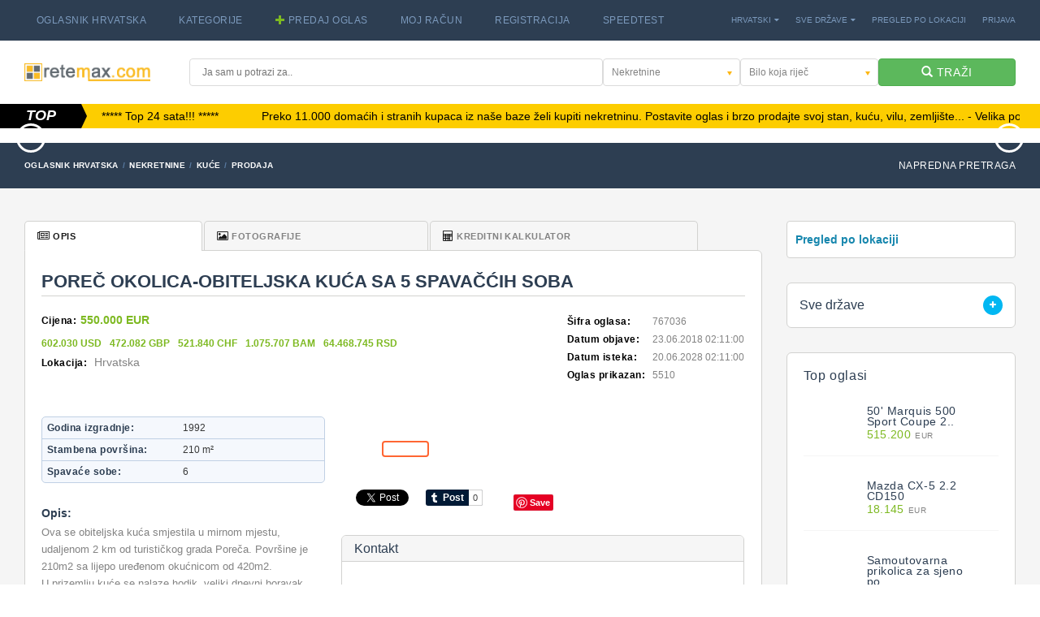

--- FILE ---
content_type: text/html; charset=utf-8
request_url: https://www.retemax.com/pore-okolica-obiteljska-ku-a-sa-5-spava-ih-soba-o767036-hr.html
body_size: 16100
content:
<!DOCTYPE html>
<!--[if IE 8]> <html class="ie ie8"> <![endif]-->
<!--[if IE 9]> <html class="ie ie9"> <![endif]-->
<!--[if gt IE 9]><!-->  <html> <!--<![endif]-->
<head>
<title>POREČ okolica-obiteljska kuća sa 5 spavačćih soba, Hrvatska</title>
  <meta name="title" content="POREČ okolica-obiteljska kuća sa 5 spavačćih soba, Hrvatska" />
  <meta charset="utf-8">
  <meta name="description" content="Ova se obiteljska kuća smjestila u mirnom mjestu, udaljenom 2 km od turističkog grada Poreča. Površine je 210m2 sa lijepo ure, Hrvatska">
  <meta name="google-site-verification" content="eK2IUd9WePnlhAKgfzPx_Cah4Oiw-AJCPIWT1Ho0XJo" />
  <meta name="viewport" content="width=device-width, initial-scale=1.0">
  <meta http-equiv="X-UA-Compatible" content="IE=edge,chrome=1"> 
  <link rel="preload" href="//cdnjs.cloudflare.com/ajax/libs/font-awesome/4.5.0/css/font-awesome.css" as="style">
  <link rel="preload" href="//fonts.googleapis.com/css?family=Lato:300,400,700" as="style">
  <link rel="apple-touch-icon" sizes="57x57" href="images/icons/apple-icon-57x57.png">
  <link rel="apple-touch-icon" sizes="60x60" href="images/icons/apple-icon-60x60.png">
  <link rel="apple-touch-icon" sizes="72x72" href="images/icons/apple-icon-72x72.png">
  <link rel="apple-touch-icon" sizes="76x76" href="images/icons/apple-icon-76x76.png">
  <link rel="apple-touch-icon" sizes="114x114" href="images/icons/apple-icon-114x114.png">
  <link rel="apple-touch-icon" sizes="120x120" href="images/icons/apple-icon-120x120.png">
  <link rel="apple-touch-icon" sizes="144x144" href="images/icons/apple-icon-144x144.png">
  <link rel="apple-touch-icon" sizes="152x152" href="images/icons/apple-icon-152x152.png">
  <link rel="apple-touch-icon" sizes="180x180" href="images/icons/apple-icon-180x180.png">
  <link rel="icon" type="image/png" sizes="192x192"  href="images/icons/android-icon-192x192.png">
  <link rel="icon" type="image/png" sizes="32x32" href="images/icons/favicon-32x32.png">
  <link rel="icon" type="image/png" sizes="96x96" href="images/icons/favicon-96x96.png">
  <link rel="icon" type="image/png" sizes="16x16" href="images/icons/favicon-16x16.png">
  <link rel="manifest" href="images/icons/manifest.json">
  <meta name="msapplication-TileColor" content="#ffffff">
  <meta name="msapplication-TileImage" content="/ms-icon-144x144.png">
  <meta name="theme-color" content="#ffffff">    
  <meta property="fb:app_id" content="761082063902067" />
  <meta property="og:title" content="POREČ okolica-obiteljska kuća sa 5 spavačćih soba, Hrvatska" />
  <meta property="og:country-name" content="Hrvatska" />
  <meta property="og:region" content="Hrvatska" />
  <meta property="og:locality" content="Hrvatska" />
  <meta property="og:description" content="Ova se obiteljska kuća smjestila u mirnom mjestu, udaljenom 2 km od turističkog grada Poreča. Površine je 210m2 sa lijepo ure, Hrvatska" />
  <meta property="og:url" content="https://www.retemax.com/pore-okolica-obiteljska-ku-a-sa-5-spava-ih-soba-o767036-hr.html" />
  <meta property="og:site_name" content="Retemax.com" />
  <meta property="og:image:width" content="900" />
  <meta property="og:image:height" content="500" />  
  <meta property="og:image:secure_url" content="https://www.retemax.com/files/70/36/pore-okolica-obiteljska-ku-a-sa-5-spava-ih-soba-retemax_image_767036.jpg" />
<meta property="og:image:type" content="image/jpeg" /> 
  <meta property="og:image" content="https://www.retemax.com/files/70/36/pore-okolica-obiteljska-ku-a-sa-5-spava-ih-soba-retemax_image_767036.jpg" />
<meta property="og:type" content="website" />
    <link rel="image_src" href="//www.retemax.com/files/medium/70/36/pore-okolica-obiteljska-ku-a-sa-5-spava-ih-soba-retemax_image_767036.jpg" />
<link rel="canonical" href="https://www.retemax.com/pore-okolica-obiteljska-ku-a-sa-5-spava-ih-soba-o767036-hr.html" />  
  <meta name="twitter:card" content="summary_large_image" />
  <meta name="twitter:description" content="Ova se obiteljska kuća smjestila u mirnom mjestu, udaljenom 2 km od turističkog grada Poreča. Površine je 210m2 sa lijepo ure, Hrvatska" />
  <meta name="twitter:title" content="POREČ okolica-obiteljska kuća sa 5 spavačćih soba, Hrvatska" />
  <meta name="twitter:site" content="@Retemaxcom" />
  <meta name="twitter:url" content="https://www.retemax.com/pore-okolica-obiteljska-ku-a-sa-5-spava-ih-soba-o767036-hr.html" /> 
  <meta name="twitter:image" content="https://www.retemax.com/files/70/36/pore-okolica-obiteljska-ku-a-sa-5-spava-ih-soba-retemax_image_767036.jpg" />
<meta name="twitter:creator" content="@Retemaxcom" />
  <link rel="stylesheet" href="//maxcdn.bootstrapcdn.com/bootstrap/3.1.1/css/bootstrap.min.css">
  <link rel="stylesheet" href="//cdnjs.cloudflare.com/ajax/libs/font-awesome/4.5.0/css/font-awesome.css"> 
  <link href='//fonts.googleapis.com/css?family=Lato:300,400,700' rel='stylesheet'>
  <link rel="stylesheet" href="css/assets.css">
  
  <!-- CSS for IE -->
  <!--[if lte IE 9]>
      <link rel="stylesheet" type="text/css" href="css/ie.css" />
  <![endif]-->
      
  <!-- HTML5 shim and Respond.js IE8 support of HTML5 elements and media queries -->
  <!--[if lt IE 9]>
    <script src="//html5shiv.googlecode.com/svn/trunk/html5.js"></script>
    <script src="//cdnjs.cloudflare.com/ajax/libs/respond.js/1.4.2/respond.js"></script>
  <![endif]-->

<script src="//code.jquery.com/jquery-1.11.3.min.js"></script>
<script>
tjq = jQuery.noConflict();
</script>
<script src="img/lib.js"></script>
 
<style>
body {
  font: 75%/150% Arial, Helvetica, sans-serif;
}
.err {
	font-weight:bold;
	color:#e01a33;
  font-size: 14px;
}
.pagetitle{
  color: #01b7f2 !important;
  font-size: 1.6667em;
  line-height: 1.25em;
}
.narrow{
  max-height:240px
}
.narrow img{
  margin-top:-45px
}
.latest .details{
  min-height:207px
}
#feat_m .details{
  min-height:53px
}
.feat_head{
  max-height:220px
}
.feat_head img{
  margin-top:-9px
}
.pmNewAmt{
  border-radius: 50%;
  padding: 2px 5px;
  background: #f9f027;
  border: 1px solid #666;
  color: #000;
  font-weight: bold;
}

@media (max-width: 1600px){
  .latest .details{
    min-height:230px
  }
}

@media (max-width: 1440px){
  .narrow{
    max-height:137px
  }
  .latest .details{
    min-height:250px
  }
  #feat_m .details{
    min-height:68px
  }
  .feat_head{
    max-height:177px
  }
  .feat_head img{
    margin-top:-13px
  }
}
@media (max-width: 1024px){
  .feat_head{
    max-height:165px
  }
}
@media (max-width: 768px){
  .feat_head img{
    margin-top:-9px
  }
  .feat_head{
    max-height:120px
  }
}
@media (max-width: 360px){
  .feat_head{
    max-height:110px
  }
}
@media (max-width: 320px){
  .feat_head img{
    margin-top:-14px
  }
  .feat_head{
    max-height:210px
  }
}
</style>
<script async src="https://pagead2.googlesyndication.com/pagead/js/adsbygoogle.js?client=ca-pub-7927232737582007"
     crossorigin="anonymous"></script>
	 
<!-- Google Tag Manager -->
<script>(function(w,d,s,l,i){w[l]=w[l]||[];w[l].push({'gtm.start':
new Date().getTime(),event:'gtm.js'});var f=d.getElementsByTagName(s)[0],
j=d.createElement(s),dl=l!='dataLayer'?'&l='+l:'';j.async=true;j.src=
'https://www.googletagmanager.com/gtm.js?id='+i+dl;f.parentNode.insertBefore(j,f);
})(window,document,'script','dataLayer','GTM-K2G5FCZ');</script>
<!-- End Google Tag Manager -->

<!-- Global site tag (gtag.js) - Google Ads: 1012173200 -->
<script async src="https://www.googletagmanager.com/gtag/js?id=AW-1012173200"></script>
<script>
  window.dataLayer = window.dataLayer || [];
  function gtag(){dataLayer.push(arguments);}
  gtag('js', new Date());

  gtag('config', 'AW-1012173200');
</script>

<link rel="alternate" hreflang="en" href="https://www.retemax.com/pore-okolica-obiteljska-ku-a-sa-5-spava-ih-soba-o767036.html">
<link rel="alternate" hreflang="de" href="https://www.retemax.com/pore-okolica-obiteljska-ku-a-sa-5-spava-ih-soba-o767036-de.html">
<link rel="alternate" hreflang="it" href="https://www.retemax.com/pore-okolica-obiteljska-ku-a-sa-5-spava-ih-soba-o767036-it.html">
<link rel="alternate" hreflang="ru" href="https://www.retemax.com/pore-okolica-obiteljska-ku-a-sa-5-spava-ih-soba-o767036-ru.html">
<link rel="alternate" hreflang="sr" href="https://www.retemax.com/pore-okolica-obiteljska-ku-a-sa-5-spava-ih-soba-o767036-sr.html">
</head>
<body>

<!-- Google Tag Manager (noscript) -->
<noscript><iframe src="https://www.googletagmanager.com/ns.html?id=GTM-K2G5FCZ"
height="0" width="0" style="display:none;visibility:hidden"></iframe></noscript>
<!-- End Google Tag Manager (noscript) -->

<script>
  window.fbAsyncInit = function() {
    FB.init({
      appId      : '1555983064855246',
      cookie     : true,
      xfbml      : true,
      version    : 'v15.0'
    });
      
    FB.AppEvents.logPageView();   
      
  };

  (function(d, s, id){
     var js, fjs = d.getElementsByTagName(s)[0];
     if (d.getElementById(id)) {return;}
     js = d.createElement(s); js.id = id;
     js.src = "https://connect.facebook.net/en_US/sdk.js";
     fjs.parentNode.insertBefore(js, fjs);
   }(document, 'script', 'facebook-jssdk'));
</script>



    <div id="page-wrapper">
        <header id="header" class="navbar-static-top style2">
            <div class="topnav">
                <div class="container">
                    <nav id="main-menu" role="navigation">
                        <ul class="menu">
                            <li class="menu-item-has-children">
                                <a href="/">Oglasnik Hrvatska</a>
                                <ul>
                                    <li><a href="/">Oglasnik Hrvatska</a></li>
                                    <li><a href="index.php?page=top&pg=new">Posljednji oglasi</a></li>
                                    <li><a href="index.php?page=top&pg=hit">Popularni oglasi</a></li>
                                    <li><a href="index.php?page=account">Moj račun</a></li>
                                    <li><a href="modules.php?mod=Favorites">Moji favoriti</a></li>
                                    <li><a href="modules.php?mod=Saved_Searches">Spremljeni oglasi</a></li>
 
                                    <li><a href="modules.php?mod=Auto_Notify">Auto obavijesti</a></li>
 
                                    <li><a href="index.php?page=search&cid=3938">Napredna pretraga</a></li>
                                    <li><a href="index.php?page=feedback">Kontaktirajte nas</a></li>
                                </ul>
                            </li>
                            <li class="menu-item-has-children megamenu-menu">
                                <a href="#">Kategorije</a>
                                <div class="megamenu-wrapper container" data-items-per-column="8">
                                    <div class="megamenu-holder">
                                        <ul id="categ" class="megamenu" style="padding-top: 25px;">
<li class="menu-item-has-children">
  <ul class="clearfix">
    <li><a href="cars-trucks-b5-hr.html">Auto-Moto</a></li>
    <li><a href="real-estate-b3737-hr.html">Nekretnine</a></li>
    <li><a href="machinery-tools-b3537-hr.html">Strojevi Alati</a></li>
    <li><a href="farm-horses-b3437-hr.html">Farma Konji</a></li>
    <li><a href="art-artists-b3199-hr.html">Umjetnost</a></li>
    <li><a href="antiques-b3178-hr.html">Antikviteti</a></li>
    <li><a href="health-medical-b3448-hr.html">Zdravlje Medicina</a></li>
    <li><a href="clothing-apparel-b3291-hr.html">Odjeća</a></li>
  </ul>
</li>
<li class="menu-item-has-children">
  <ul class="clearfix">
    <li><a href="mobile-phones-b3593-hr.html">Mobiteli</a></li>
    <li><a href="hotels-travel-tourism-b3879-hr.html">Hoteli Putovanja Turizam</a></li>
    <li><a href="pets-animals-b3722-hr.html">Kućni Ljubimci</a></li>
    <li><a href="for-kids-and-babies-b3416-hr.html">Za djecu i bebe</a></li>
    <li><a href="nautics-and-aviation-b3692-hr.html">Nautika Zrakoplovi</a></li>
    <li><a href="computers-electronics-b3332-hr.html">Računala Elektronika</a></li>
    <li><a href="services-b3758-hr.html">Usluge</a></li>
    <li><a href="books-magazines-b3265-hr.html">Knjige Časopisi</a></li>
  </ul>
</li>
<li class="menu-item-has-children">
  <ul class="clearfix">
    <li><a href="musical-instruments-b3656-hr.html">Glazbeni Instrumenti</a></li>
    <li><a href="job-b3508-hr.html">Posao</a></li>
    <li><a href="home-garden-b3460-hr.html">Dom Vrt</a></li>
    <li><a href="sports-fitness-b3836-hr.html">Sport Fitness</a></li>
    <li><a href="personals-b3715-hr.html">Osobno</a></li>
    <li><a href="audio-video-photo-b3214-hr.html">Audio Video Foto</a></li>
    <li><a href="entertainment-b3408-hr.html">Zabava</a></li>
    <li><a href="all-others-b3884-hr.html">Ostalo</a></li>

  </ul>
</li>
                                        </ul>
                                    </div>
                                </div>
                            </li>
                            <li><a href="index.php?page=add&cid=3938"><i class="glyphicon glyphicon-plus green-color"></i> Predaj Oglas</a></li>
                            <li><a href="index.php?page=account">Moj račun</a></li>
                            <li><a href="index.php?page=reg" rel=nofollow>Registracija</a></li>
                            <li><a href="https://www.speedcheck.retemax.com" target="_blank">SPEEDTEST</a></li>



                        </ul>
                    </nav>
                    <ul class="quick-menu pull-right clearfix">
                        <li id="langs" class="ribbon">
                            <a href="#" title="">Hrvatski</a>
                            <ul class="menu mini">
                              <li><a href="javascript:LangChange('en','hr')">Engleski</a></li>
                              <li><a href="javascript:LangChange('de','hr')">Njemački</a></li>
                              <li><a href="javascript:LangChange('it','hr')">Talijanski</a></li>
                              <li><a href="javascript:LangChange('ru','hr')">Ruski</a></li>
                              <li><a href="javascript:LangChange('sr','hr')">Srpski</a></li>
 
                            </ul>
                        </li>
                        <li id="countries" class="ribbon countries">
<script>
function RegNav(r){document.location='modules.php?mod=Regions&set_region='+r}
</script>
                            <a href="#" title="">Sve države</a>
                            <ul class="menu mini menuoverflow-scroll">
                                <li><a href="javascript:RegNav('361')">Hrvatska</a></li>
                                <li><a href="javascript:RegNav('369')">Velika Britanija</a></li>
                                <li><a href="javascript:RegNav('363')">Bosna i Herc.</a></li>
                                <li><a href="javascript:RegNav('364')">Slovenija</a></li>
                                <li><a href="javascript:RegNav('365')">Srbija</a></li>
                                <li><a href="javascript:RegNav('366')">Njemačka</a></li>
                                <li><a href="javascript:RegNav('362')">Italija</a></li>
                                <li><a href="javascript:RegNav('2376')">Rusija</a></li>
                                <li><a href="javascript:RegNav('367')">Crna Gora</a></li>
                                <li><a href="javascript:RegNav('70')">India</a></li>
                                <li><a href="javascript:RegNav('90')">Albania</a></li>
                                <li><a href="javascript:RegNav('91')">Andorra</a></li>
                                <li><a href="javascript:RegNav('92')">Austria</a></li>
                                <li><a href="javascript:RegNav('93')">Baltics</a></li>
                                <li><a href="javascript:RegNav('94')">Belarus</a></li>
                                <li><a href="javascript:RegNav('95')">Belgium</a></li>
                                <li><a href="javascript:RegNav('97')">Bulgaria</a></li>
                                <li><a href="javascript:RegNav('99')">Czech Republic</a></li>
                                <li><a href="javascript:RegNav('100')">Denmark</a></li>
                                <li><a href="javascript:RegNav('101')">Estonia</a></li>
                                <li><a href="javascript:RegNav('102')">Finland</a></li>
                                <li><a href="javascript:RegNav('103')">France</a></li>
                                <li><a href="javascript:RegNav('105')">Greece</a></li>
                                <li><a href="javascript:RegNav('107')">Hungary</a></li>
                                <li><a href="javascript:RegNav('108')">Iceland</a></li>
                                <li><a href="javascript:RegNav('109')">Ireland</a></li>
                                <li><a href="javascript:RegNav('111')">Kosovo</a></li>
                                <li><a href="javascript:RegNav('112')">Latvia</a></li>
                                <li><a href="javascript:RegNav('113')">Liechtenstein</a></li>
                                <li><a href="javascript:RegNav('114')">Lithuania</a></li>
                                <li><a href="javascript:RegNav('115')">Luxembourg</a></li>
                                <li><a href="javascript:RegNav('116')">Macedonia</a></li>
                                <li><a href="javascript:RegNav('117')">Malta</a></li>
                                <li><a href="javascript:RegNav('118')">Moldova</a></li>
                                <li><a href="javascript:RegNav('119')">Monaco</a></li>
                                <li><a href="javascript:RegNav('120')">Netherlands</a></li>
                                <li><a href="javascript:RegNav('121')">Norway</a></li>
                                <li><a href="javascript:RegNav('122')">Poland</a></li>
                                <li><a href="javascript:RegNav('123')">Portugal</a></li>
                                <li><a href="javascript:RegNav('124')">Riga</a></li>
                                <li><a href="javascript:RegNav('125')">Romania</a></li>
                                <li><a href="javascript:RegNav('126')">San Marino</a></li>
                                <li><a href="javascript:RegNav('128')">Slovakia</a></li>
                                <li><a href="javascript:RegNav('130')">Spain</a></li>
                                <li><a href="javascript:RegNav('131')">Švedska</a></li>
                                <li><a href="javascript:RegNav('132')">Switzerland</a></li>
                                <li><a href="javascript:RegNav('133')">Ukraine</a></li>

                            </ul>
                        </li>
                        <li><a href="modules.php?mod=Regions">Pregled po lokaciji</a></li>

                        <li><a href="#travelo-login" class="soap-popupbox">Prijava</a></li>
                    </ul>
                </div>
            </div>
            
            <div class="main-header">
                
                <a href="#mobile-menu-01" data-toggle="collapse" class="mobile-menu-toggle">
                    Mobile Menu Toggle
                </a>

                <div class="container">
                    <h5 class="logo navbar-brand">
                        <a href="/" title="Retemax Home">
                            <img src="images/logo.png" alt="Retemax" />
                        </a>
                    </h5>
                    <div class="header-search col-md-offset-2">

                        <form role="form" action="index.php" name="f_qs">
                        
<input type=hidden name=page value="search">
<input type=hidden name="s_res" value="GO"> 

                            <div class="col-sm-6">
                                <input type="text" name="q" value="" placeholder="Ja sam u potrazi za.." class="input-text white-bg full-width where" />
                            </div>
                            <div class="col-sm-6">
                                <div class="col-xs-6 col-sms-4 col-sm-4">
                                    <div class="selector style1 guest">
                                        <select class="full-width white-bg" name=cid>
                                            <option value=0>Sve kategorije</option>
<option  value="5">Auto-Moto
<option SELECTED value="3737">Nekretnine
<option  value="3537">Strojevi Alati
<option  value="3437">Farma Konji
<option  value="3199">Umjetnost
<option  value="3178">Antikviteti
<option  value="3448">Zdravlje Medicina
<option  value="3291">Odjeća
<option  value="3593">Mobiteli
<option  value="3879">Hoteli Putovanja Turizam
<option  value="3722">Kućni Ljubimci
<option  value="3416">Za djecu i bebe
<option  value="3692">Nautika Zrakoplovi
<option  value="3332">Računala Elektronika
<option  value="3758">Usluge
<option  value="3265">Knjige Časopisi
<option  value="3656">Glazbeni Instrumenti
<option  value="3508">Posao
<option  value="3460">Dom Vrt
<option  value="3836">Sport Fitness
<option  value="3715">Osobno
<option  value="3214">Audio Video Foto
<option  value="3408">Zabava
<option  value="3884">Ostalo
 
                                        </select>
                                    </div>
                                </div>
                                <div class="col-xs-6 col-sms-4 col-sm-4">
                                    <div class="selector style1 guest">
<select class="full-width white-bg" name=stype>
<option value="any">Bilo koja riječ
<option value="all">Sve riječi 
<option value="exact">Točan izraz 
</select>
                                    </div>
                                </div>
                                <div class="col-xs-12 col-sms-4 col-sm-4">
                                    <button type="submit" class="btn btn-success uppercase full-width"><i class="glyphicon glyphicon-search"></i> traži</button>
                                </div>
                            </div>
                        </form>
                    </div>
                </div>
            
                <nav id="mobile-menu-01" class="mobile-menu collapse">
                    <ul id="mobile-primary-menu" class="menu">
                        <li class="menu-item-has-children">
                            <a href="#">Oglasnik Hrvatska</a>
                            <ul>
                            
                              <li><a href="/">Oglasnik Hrvatska</a></li>
                              <li><a href="index.php?page=top&pg=new">Posljednji oglasi</a></li>
                              <li><a href="index.php?page=top&pg=hit">Popularni oglasi</a></li>
                              <li><a href="index.php?page=account">Moj račun</a></li>
                              <li><a href="modules.php?mod=Favorites">Moji favoriti</a></li>
                              <li><a href="modules.php?mod=Saved_Searches">Spremljeni oglasi</a></li>
 
                              <li><a href="modules.php?mod=Auto_Notify">Auto obavijesti</a></li>
 
                              <li><a href="index.php?page=search&cid=3938">Napredna pretraga</a></li>
                              <li><a href="index.php?page=feedback">Kontaktirajte nas</a></li>
                                    
                            </ul>
                        </li>
                        <li class="menu-item-has-children">
                            <a href="#">Kategorije</a>
                            <ul id="categ_m">
                            </ul>
                        </li>
                        <li><a href="index.php?page=add&cid=3938">Predaj Oglas</a></li>
                        <li><a href="index.php?page=account">Moj račun</a></li>
                        <li><a href="index.php?page=reg" rel=nofollow>Registracija</a></li>
                        <li><a href="https://www.speedcheck.retemax.com" target="_blank">SPEEDTEST</a></li>
                    </ul>
                    
                    <ul class="mobile-topnav container">
                        <li id="langs_m" class="ribbon language menu-color-skin">
                        </li>
                        <li id="countries_m" class="ribbon countries menu-color-skin">
                        </li>
                        <li><a href="modules.php?mod=Regions" class="uppercase">Pregled po lokaciji</a></li>
                        <li><a href="#travelo-login" class="soap-popupbox uppercase">Prijava</a></li>
                    </ul>
                    
                </nav>
            </div>
            <div id="travelo-login" class="travelo-login-box travelo-box">
                <div class="login-social">
                    <a href="modules.php?mod=OAuth" class="button login-facebook"><i class="soap-icon-facebook"></i>Prijava putem Facebooka</a>
                    <a href="modules.php?mod=OAuth&p=gg" class="button login-googleplus"><i class="soap-icon-googleplus"></i>Prijava putem Google+</a>
                </div>
                <div class="seperator"><label>ILI</label></div>
                
<script>
function LoginGo2(browser){
  var f = document.f_login2;
  if(!f.login.value) return false;
  browser_sign(browser);
  return true;
}
</script>
                
                <form method=post name=f_login2 action="https://www.retemax.com/index.php?page=login" OnSubmit="return LoginGo2(this.browser)">
                
<input type=hidden name=act value=login>
<input type=hidden name=pwd_md5>
<input type=hidden name=browser value=""> 
                    <div class="form-group">
                        <input name=login type="text" class="input-text full-width" placeholder="e-mail">
                    </div>
                    <div class="form-group">
                        <input name=pwd type="password" class="input-text full-width" placeholder="lozinka">
                    </div>
                    <div class="form-group">
                        <div class="checkbox checkbox-inline">
                            <label>
                                <input type="checkbox" name=cook value=1> Zapamti me
                            </label>
                        </div>
                    </div>
                    <p></p>
                    <div class="form-group">
                        <button type="submit" class="button btn-medium full-width">Prijava</button>
                    </div>
                </form>
                <p></p>
                <div class="seperator"></div>
                <p>Nemate korisnički račun? <a href="index.php?page=reg" class="goto-signup">Registracija</a></p>
                <p><a href="#travelo-forgot-password" class="forgot-password soap-popupbox">Zaboravili ste lozinku?</a></p>
            </div>
            <div id="travelo-forgot-password" class="travelo-box travelo-forgot-password-box">
                <form name=f_forgot method=post action="index.php?page=login">
                <input type=hidden name="act" value="forgot">
                    <h5 class="blue-color">Zaboravili ste lozinku?</h5>
                    <div class="seperator"></div>
                    <p>Molimo unesite svoju e-mail adresu. Poruka će biti poslana na vašu e-mail adresu s daljnjim uputama.</p>
                    <div class="form-group">
                        <input type="email" name=login_fg class="input-text full-width" placeholder="e-mail">
                    </div>
                    <br>
                    <div class="form-group">
                        <button name=go type="submit" class="button btn-medium full-width">Pošalji</button>
                    </div>
                    <div class="seperator"></div>
                </form>
                <p>Nemate korisnički račun? <a href="index.php?page=reg" class="goto-signup">Registracija</a></p>
            </div>
        </header>
        
            <div class="ads-wrap" style="margin-bottom:0">
                <h3 class="ads-label">TOP</h3>
                <div class="ads-text-wrap">
                    <div class="ads-text">
                        <div class="text-wrap">
						
<a href="https://www.retemax.com/istra-prodaje-se-zemlji-te-u-netaknutoj-prirodi-o403895-hr.html">
<p>***** Top 24 sata!!! *****</p>
</a>

<a href="https://www.retemax.com/index.php?page=login&ref_url=%2Findex.php%3Fpage%3Daccount">
<p>Preko 11.000 domaćih i stranih kupaca iz naše baze želi kupiti nekretninu. Postavite oglas i brzo prodajte svoj stan, kuću, vilu, zemljište...  -  Velika potražnja za VOZILA</p>
</a>

<a href="https://www.retemax.com/index.php?page=login&ref_url=%2Findex.php%3Fpage%3Daccount">
<p>Besplatan SKOK NA VRH</p>
</a>

<a href="https://www.retemax.com/index.php?page=login&ref_url=%2Findex.php%3Fpage%3Daccount">
<p>OGLASU MOŽETE DODATI 30 FOTOGRAFIJA</p>
</a>

<a href="https://www.retemax.com/index.php?page=login&ref_url=%2Findex.php%3Fpage%3Daccount">
<p>PRIKAZIVANJE FOTOGRAFIJA PO CIJELOM MONITORU-FULL SCREEN</p>
</a>

<a href="https://www.retemax.com/index.php?page=login&ref_url=%2Findex.php%3Fpage%3Daccount">
<p>POŠALJI PRIVATNU PORUKU</p>
</a>

<a href="https://www.retemax.com/index.php?page=feedback">
<p>Besplatan unos XML oglasa, besplatan BANNER za agencije - Kontaktirajte nas!</p>
</a>

<a href="https://www.retemax.com/index.php?page=login&ref_url=%2Findex.php%3Fpage%3Daccount">
<p>Preko 11.000 domaćih i stranih kupaca iz naše baze želi kupiti nekretninu. Postavite oglas i brzo prodajte svoj stan, kuću, vilu, zemljište...  -  Velika potražnja za VOZILA</p>
</a>






                        </div>
                    </div>
                </div>
            </div>
        

<div class="owl-carousel" data-items="4" data-items-custom="[[320, 1], [360, 2], [650, 3], [970, 4], [1290, 5], [1610, 6], [1930, 7]]">
<a href="cisterna-za-gnojnicu-o887744-hr.html">
  <div class="feat_head"><img 
src="files/medium/77/44/cisterna-za-gnojnicu-retemax_image_887744.jpg"
  alt=""></div>
  <div class="hover-holder">
    <h5>Cisterna za gnojnicu</h5>
    <h6>33.070 EUR</h6>
  </div>
</a>
<a href="traktor-fiat-agri-100-90-o887751-hr.html">
  <div class="feat_head"><img 
src="files/medium/77/51/traktor-fiat-agri-100-90-retemax_image_887751.jpg"
  alt=""></div>
  <div class="hover-holder">
    <h5>Traktor Fiat Agri 100-90</h5>
    <h6>12.160 EUR</h6>
  </div>
</a>
<a href="alt-deutsch-stolica-o889661-hr.html">
  <div class="feat_head"><img 
src="files/medium/96/61/alt-deutsch-stolica-retemax_image_889661.jpg"
  alt=""></div>
  <div class="hover-holder">
    <h5>Alt Deutsch stolica</h5>
    <h6>100 EUR</h6>
  </div>
</a>
<a href="teleskopski-vili-ar-merlo-30-7-xs-o890541-hr.html">
  <div class="feat_head"><img 
src="files/medium/05/41/teleskopski-vili-ar-merlo-30-7-xs-retemax_image_890541.jpg"
  alt=""></div>
  <div class="hover-holder">
    <h5>TELESKOPSKI VILIČAR MERLO 30.7-XS</h5>
    <h6>7.400 EUR</h6>
  </div>
</a>
<a href="mal-er-gilbers-o890591-hr.html">
  <div class="feat_head"><img 
src="files/medium/05/91/mal-er-gilbers-retemax_image_890591.jpg"
  alt=""></div>
  <div class="hover-holder">
    <h5>Malčer Gilbers</h5>
    <h6>6.770 EUR</h6>
  </div>
</a>
<a href="krmilna-prikolica-8-kubi-na-o892173-hr.html">
  <div class="feat_head"><img 
src="files/medium/21/73/krmilna-prikolica-8-kubi-na-retemax_image_892173.jpg"
  alt=""></div>
  <div class="hover-holder">
    <h5>krmilna prikolica 8 kubična</h5>
    <h6>2.900 EUR</h6>
  </div>
</a>
<a href="deutz-fahr-agrostar-6-31-o901877-hr.html">
  <div class="feat_head"><img 
src="files/medium/18/77/deutz-fahr-agrostar-6-31-retemax_image_901877.jpg"
  alt=""></div>
  <div class="hover-holder">
    <h5>DEUTZ FAHR AGROSTAR 6.31</h5>
    <h6>11.000 EUR</h6>
  </div>
</a>
<a href="nissan-qashqai-1-6-acenta-o992611-hr.html">
  <div class="feat_head"><img 
src="files/medium/26/11/absolutely-unbeatable-price-considering-the-low-kilometers-retemax_image_992611.jpg"
  alt=""></div>
  <div class="hover-holder">
    <h5>Nissan Qashqai 1.6 Acenta</h5>
    <h6>14.950 EUR</h6>
  </div>
</a>
</div>


<!-- TITLE: POREČ okolica-obiteljska kuća sa 5 spavačćih soba, Hrvatska --><!-- META_D: Ova se obiteljska kuća smjestila u mirnom mjestu, udaljenom 2 km od turističkog grada Poreča. Površine je 210m2 sa lijepo ure, Hrvatska --><div class="page-title-container">
    <div class="container">
        <div class="row">
            <ul class="breadcrumbs col-sm-6">
                <li><a href="/">Oglasnik Hrvatska</a></li>                
                <li><a href="real-estate-b3737-hr.html">Nekretnine</a></li><li><a href="houses-b3750-hr.html">Kuće</a></li><li><a href="sale-b3938-hr.html">Prodaja</a></li>
            </ul>
            <div class="col-sm-6">
                <div class="advanced-search pull-right">
                    <a href="index.php?page=search&cid=3938">Napredna pretraga</a>
                </div>
            </div>
        </div>
    </div>
</div>

<section id="content">
    <div class="container">
        <div class="row">
            <div class="col-md-9" id="main">
                <div class="tab-container box hotel-detailed-section" id="hotel-main-content">
                    <div class="col-lg-11 no-padding">
                        <ul class="tabs full-width">
                            <li class="active"><a href="#detailed-description" data-toggle="tab"><i class="fa fa-newspaper-o"></i>Opis</a></li>
                            <li><a href="#detailed-photos" data-toggle="tab"><i class="fa fa-picture-o"></i>Fotografije</a></li>





                            <li><a href="#detailed-loan-calculator" data-toggle="tab"><i class="fa fa-calculator"></i>Kreditni kalkulator</a></li>
                        </ul>
                    </div>
                    <div class="clearfix"></div>
                    <div class="tab-content">
                        <div class="padding-box">
                            <h2 class="detailed-title">POREČ okolica-obiteljska kuća sa 5 spavačćih soba</h2>
                            <div class="table-wrapper full-width hidden-table-sms">
                                <ul class="price-location-section table-cell">

                                    <li><label>Cijena:</label><strong><span class="green-color">550.000 EUR</span></strong></li>
                                    <li class="price-other-unit"><strong><span class="green-color"><span>602.030 USD</span><span>472.082 GBP</span><span>521.840 CHF</span><span>1.075.707 BAM</span><span>64.468.745 RSD</span></span></strong></li>
                                    
                                    <li class="detailed-location">
                                        <label>Lokacija:</label>
<span>Hrvatska</span>

                                    </li>
                                </ul>
                                <div class="table-cell">
                                    <ul class="detailed-meta-section">
                                        <li><label>Šifra oglasa:</label>767036</li>
                                        <li><label>Datum objave:</label>23.06.2018 02:11:00</li>
                                        <li><label>Datum isteka:</label>20.06.2028 02:11:00</li>
                                        <li><label>Oglas prikazan:</label>5510</li>
                                    </ul>
                                </div>
                            </div>
                        </div>
                        <div class="tab-pane fade in active" id="detailed-description">
                            <div class="row">
                                <div class="col-sm-5 box">
                                    <ul class="detailed-features box">





<li><label>Godina izgradnje</label>1992</li>
<li><label>Stambena površina</label>210 m²</li>
<li><label>Spavaće sobe</label>6</li>

<!-- New Field -->
<!--
<li><label>{field_title}</label>##{field_id}##</li>
-->
<!-- /New Field -->
                                    </ul>
                                    <div class="detailed-description">
	

								

									
<h5>Opis:</h5>
<p>Ova se obiteljska kuća smjestila u mirnom mjestu, udaljenom 2 km od turističkog grada Poreča. Površine je 210m2 sa lijepo uređenom okućnicom od 420m2.<br />
U prizemlju kuće se nalaze hodik, veliki dnevni boravak, kuhinja s blagavaonom koja ima izlaz na sunčanu terasu površine oko 10m2, kupaonica te jedna spavaća soba. Drvenim stepenicama se penje na gornji kat gdje su smještene još četiri spavaće sobe, kupatilo te wc. Svaka spavaća soba ima izlaz na terasu. <br />
Ova vrlo kvalitetna nekretnina idealna je za veliku obitelj pošto je smještena u lijepom mjestu, nadomak svih potrebnih sadržaja za ugodan život.<br />
<br />
ID KOD AGENCIJE: 300391007-146<br />
<br />
Sandra Ritoša<br />
Agent<br />
Tel: 00385 91 641 6200<br />
Fax: 00385 52 638 220<br />
E-mail: s.ritosa@remax-istra.hr<br />
www.remax-svijetnekretnina.com</p>








                                    </div>
                                </div>
                                <div class="col-sm-7 box">
                                    <!--<a class="hover-effect popup-gallery box" href="ajax/slideshow-popup.html" title=""><img width="900" height="500" src="images/sliders2/1.jpg" alt=""></a>-->
                                    <div class="box">
                                        
<div class="photo-gallery style1 owl-carousel"><a class="hover-effect popup-gallery" href="index.php?page=slideshow_popup&id=767036" title=""><img src="https://www.retemax.com/files/70/36/pore-okolica-obiteljska-ku-a-sa-5-spava-ih-soba-retemax_image_767036.jpg" alt="" /></a><a class="hover-effect popup-gallery" href="index.php?page=slideshow_popup&id=767036" title=""><img src="https://www.retemax.com/files/03/61/pore-okolica-obiteljska-ku-a-sa-5-spava-ih-soba-retemax_image_767036_1.jpg" alt="" /></a><a class="hover-effect popup-gallery" href="index.php?page=slideshow_popup&id=767036" title=""><img src="https://www.retemax.com/files/03/62/pore-okolica-obiteljska-ku-a-sa-5-spava-ih-soba-retemax_image_767036_2.jpg" alt="" /></a><a class="hover-effect popup-gallery" href="index.php?page=slideshow_popup&id=767036" title=""><img src="https://www.retemax.com/files/03/63/pore-okolica-obiteljska-ku-a-sa-5-spava-ih-soba-retemax_image_767036_3.jpg" alt="" /></a><a class="hover-effect popup-gallery" href="index.php?page=slideshow_popup&id=767036" title=""><img src="https://www.retemax.com/files/03/64/pore-okolica-obiteljska-ku-a-sa-5-spava-ih-soba-retemax_image_767036_4.jpg" alt="" /></a></div>
    <div class="image-carousel style1 owl-carousel image-gallery-thumbs" data-items="12" data-items-custom="[[0, 3], [380, 4], [480, 6], [768, 4], [992, 6], [1200, 6], [1400, 7], [1600, 8]]"><img src="https://www.retemax.com/files/small/70/36/pore-okolica-obiteljska-ku-a-sa-5-spava-ih-soba-retemax_image_767036.jpg" alt="" /><img src="https://www.retemax.com/files/small/03/61/pore-okolica-obiteljska-ku-a-sa-5-spava-ih-soba-retemax_image_767036_1.jpg" alt="" /><img src="https://www.retemax.com/files/small/03/62/pore-okolica-obiteljska-ku-a-sa-5-spava-ih-soba-retemax_image_767036_2.jpg" alt="" /><img src="https://www.retemax.com/files/small/03/63/pore-okolica-obiteljska-ku-a-sa-5-spava-ih-soba-retemax_image_767036_3.jpg" alt="" /><img src="https://www.retemax.com/files/small/03/64/pore-okolica-obiteljska-ku-a-sa-5-spava-ih-soba-retemax_image_767036_4.jpg" alt="" /></div>
                                    </div>
                                    <div class="listinginfo box">
									
										<div class="fb-share-button" data-href="https://www.retemax.com/pore-okolica-obiteljska-ku-a-sa-5-spava-ih-soba-o767036-hr.html" data-layout="button_count" data-size="small"><a target="_blank" href="https://www.facebook.com/sharer/sharer.php?u=https%3A%2F%2Fwww.retemax.com%2F%23%23ad_url%23%23&src=sdkpreparse" class="fb-xfbml-parse-ignore">Share</a></div>     
										
										  										
										
										<a href="https://www.retemax.com/share?ref_src=twsrc%5Etfw" class="twitter-share-button" data-show-count="false">Tweet</a><script async src="https://platform.twitter.com/widgets.js" charset="utf-8"></script>   
										
										  
										
										
																				
										
										<a class="tumblr-share-button" data-color="blue" data-notes="right" href="https://embed.tumblr.com/share"></a> <script>!function(d,s,id){var js,ajs=d.getElementsByTagName(s)[0];if(!d.getElementById(id)){js=d.createElement(s);js.id=id;js.src="https://assets.tumblr.com/share-button.js";ajs.parentNode.insertBefore(js,ajs);}}(document, "script", "tumblr-js");</script>
										
										    
										
										<script src="https://platform.linkedin.com/in.js" type="text/javascript">lang: en_US</script>
                                        <script type="IN/Share" data-url="https://www.retemax.com/pore-okolica-obiteljska-ku-a-sa-5-spava-ih-soba-o767036-hr.html"></script>
										
										 
										   
										
										<a data-pin-do="buttonBookmark" href="https://www.pinterest.com/pin/create/button/"></a>
										<script async defer src="//assets.pinterest.com/js/pinit.js"></script>
										
										
										
										
										  
                   


                                     
                                    </div>
                                    <div class="contact-section">
                                        <h4>Kontakt</h4>
                                        <div class="contact-section-content">
                                            <div class="clearfix">
                                                <ul>
                                                    <li><span>remaxsn</span></li>
                                                    <li><span><a href="index.php?page=list&uid=5585">Svi oglasi ovog korisnika</a></span></li>
                                                </ul>
                                            </div>
                                            <ul>
 
                    <li><label>Web stranica:</label><span><a href="http://remax-svijetnekretnina.com/listings/more?id_listing=33903" target="_blank" rel="nofollow">http://remax-svijetnekretnina.com/list..</a></li>
   
                                                                
               
                                                <li><label>Telefon:</label><span>+385 91 641 5511</span></li>
   
                                                <li><label>Mobitel:</label><span>0916416200</span></li>
  

                                            </ul>
											
											
											
                                            <div class="actions">
                                                <a href="modules.php?mod=Private_Messages&lid=767036&to_id=5585&pm_new=Y" rel=nofollow class="button orange btn btn-medium fourty-space uppercase">Pošalji privatnu poruku</a>
												
											
				        <br /><br />	
						
                                            
                                                <a href="modules.php?mod=Form_to_Email&id=767036" rel=nofollow class="button green btn btn-medium fourty-space uppercase">Kontaktiraj korisnika</a>
                                            </div>
                                        </div>
                                    </div>
                                </div>
                            </div>
                        </div>
                        <div class="tab-pane fade" id="detailed-photos">
                            <div class="box">
                                <div class="photo-gallery style1 owl-carousel"><img src="https://www.retemax.com/files/70/36/pore-okolica-obiteljska-ku-a-sa-5-spava-ih-soba-retemax_image_767036.jpg" alt="" /><img src="https://www.retemax.com/files/03/61/pore-okolica-obiteljska-ku-a-sa-5-spava-ih-soba-retemax_image_767036_1.jpg" alt="" /><img src="https://www.retemax.com/files/03/62/pore-okolica-obiteljska-ku-a-sa-5-spava-ih-soba-retemax_image_767036_2.jpg" alt="" /><img src="https://www.retemax.com/files/03/63/pore-okolica-obiteljska-ku-a-sa-5-spava-ih-soba-retemax_image_767036_3.jpg" alt="" /><img src="https://www.retemax.com/files/03/64/pore-okolica-obiteljska-ku-a-sa-5-spava-ih-soba-retemax_image_767036_4.jpg" alt="" /></div>
    <div class="image-carousel style1 owl-carousel image-gallery-thumbs" data-items="12" data-items-custom="[[0, 3], [380, 4], [480, 5], [768, 8], [992, 8], [1200, 11], [1400, 12], [1600, 13]]"><img src="https://www.retemax.com/files/small/70/36/pore-okolica-obiteljska-ku-a-sa-5-spava-ih-soba-retemax_image_767036.jpg" alt="" /><img src="https://www.retemax.com/files/small/03/61/pore-okolica-obiteljska-ku-a-sa-5-spava-ih-soba-retemax_image_767036_1.jpg" alt="" /><img src="https://www.retemax.com/files/small/03/62/pore-okolica-obiteljska-ku-a-sa-5-spava-ih-soba-retemax_image_767036_2.jpg" alt="" /><img src="https://www.retemax.com/files/small/03/63/pore-okolica-obiteljska-ku-a-sa-5-spava-ih-soba-retemax_image_767036_3.jpg" alt="" /><img src="https://www.retemax.com/files/small/03/64/pore-okolica-obiteljska-ku-a-sa-5-spava-ih-soba-retemax_image_767036_4.jpg" alt="" /></div>
                            </div>
                        </div>
                        <div class="tab-pane fade" id="detailed-map">
                            
                        </div>
                        <div class="tab-pane fade" id="detailed-streetview">
                            
                        </div>
                        <div class="tab-pane fade" id="detailed-video">
                        </div>
                        <div class="tab-pane fade" id="detailed-calendar">
                          <div>
                              <label>{SELECT_MONTH}</label>
                              <div class="col-sm-6 col-md-4 no-float no-padding">
                                  <div class="selector">
                                      <select class="full-width" id="select-month">
                                       ##month_menu##
                                      </select>
                                  </div>
                              </div>
                              <div class="row">
                                  <div class="col-sm-8">
                                      <div class="calendar"></div>
                                      <div class="calendar-legend">
                                          <label class="available">{Available}</label>
                                          <label class="unavailable">{Unavailable}</label>
                                          <label class="past">{Past}</label>
                                      </div>
                                  </div>
                                  <div class="col-sm-4">
                                      {Availability_info}
                                  </div>
                              </div>
                          </div>
                      </div>
                      
                        <div class="tab-pane fade" id="detailed-loan-calculator">
                            <h4>Kreditni kalkulator</h4>
<SCRIPT>

function loanFmt(num) {
 num = num.toString().replace(/$|,/g,'');
 if(isNaN(num)) num = "0";
 sign = (num == (num = Math.abs(num)));
 num = Math.floor(num*100+0.50000000001);
 cents = num%100;
 num = Math.floor(num/100).toString();
 if(cents<10)
 cents = "0" + cents;
 for (var i = 0; i < Math.floor((num.length-(1+i))/3); i++)
 num = num.substring(0,num.length-(4*i+3))+','+
 num.substring(num.length-(4*i+3));
 return (((sign)?'':'-') + num + '.' + cents);
}

function loanCalc() {
 var mi = document.temps.IR.value / 1200;
 var base = 1;
 var mbase = 1 + mi;
 for (i=0; i<document.temps.YR.value * 12; i++){
   base = base * mbase;
 }
 tjq('#mpay').html(loanFmt(Math.floor(document.temps.LA.value * mi / ( 1 - (1/base))*Math.pow(10,2))/Math.pow(10,2)));
}

</SCRIPT>
                            <form name=temps class="loan-calculator-form">
                                <div class="form-group row">
                                    <label class="col-sms-4 col-sm-4 col-lg-4">Iznos kredita:</label>
                                    <div class="col-sms-8 col-sm-8 col-md-6 col-lg-4">
                                        <input type="text" class="input-text full-width" name="LA" onChange="loanCalc()" value="250000">
                                    </div>
                                </div>
                                <div class="form-group row">
                                    <label class="col-sms-4 col-sm-4 col-lg-4">Kamatna stopa (%):</label>
                                    <div class="col-sms-8 col-sm-8 col-md-6 col-lg-4">
                                        <input type="text" class="input-text full-width" NAME=IR onChange="loanCalc()" VALUE="7.0">
                                    </div>
                                </div>
                                <div class="form-group row">
                                    <label class="col-sms-4 col-sm-4 col-lg-4">Trajanje u godinama:</label>
                                    <div class="col-sms-8 col-sm-8 col-md-6 col-lg-4">
                                        <input type="text" class="input-text full-width" name=YR onChange="loanCalc()" value=30>
                                    </div>
                                </div>
                                <div class="form-group row">
                                    <div class="col-sms-4 col-sm-4"></div>
                                    <div class="col-sms-8 col-sm-8 col-md-6 col-lg-4">
                                        <button type=button class="button green uppercase" OnClick="loanCalc()">Izračunaj</button>
                                    </div>
                                </div>
                                <div class="form-group row">
                                    <h4 class="loan-result col-sms-4 col-sm-4">Mjesečna rata</h4>
                                    <div class="col-sms-8 col-sm-8 col-md-6 col-lg-4 loan-price">€ <span id="mpay">0.00</span></div>
                                </div>
                            </form>
                        </div>
                        <div class="detailed-actions">
                            <a rel="nofollow" href="modules.php?mod=Report_Abuse&id=767036"><i class="fa fa-flag"></i>Prijavi oglas</a>
                            <a rel="nofollow" href="modules.php?mod=Favorites&pg=fav_add&id=767036"><i class="fa fa-star"></i>Dodaj u favorite</a>
                            <a target=_blank href="index.php?page=out&id=767036&print=yes&lang=hr"><i class="fa fa-print"></i>Isprintaj oglas</a>
                            <a rel="nofollow" href="modules.php?mod=Recommend_Us&id=767036"><i class="fa fa-share-square-o"></i>Podijeli sa prijateljima</a>
                        </div>
&nbsp;&nbsp;&nbsp;&nbsp;						
<a href="modules.php?mod=Reviews&id=767036" rel="nofollow">Write a Review</a>
&nbsp;&nbsp;&nbsp;&nbsp;&nbsp;&nbsp;&nbsp;&nbsp;
<a href="modules.php?mod=Rate_Member&pg=feedback&userid=5585&ad_id=767036">Rate Member / View Member Rating</a>
<br>

                    </div>
                </div>
                <div class="box text-center hidden-xs">


                </div>

                <h2>Slični oglasi</h2>
                <div id="detailed-similar-items" class="box image-carousel style2 row-2">
                    <ul class="slides image-box style11 owl-carousel" data-items="3" data-items-custom="[[0, 1], [480, 1], [768, 2], [992, 3], [1200, 3]]">

                        <li>
                        
 
<article class="box">
    <figure>
        <a href="prodajemo-ku-u-blizina-uvale-cuve-s-dodatnim-objektima-o1095586-hr.html"><div class="narrow" style="max-height:161px"><img width=370
src="img/lazyload.gif" class="lazyload" data-src="files/medium/55/86/prodajemo-ku-u-blizina-uvale-cuve-s-dodatnim-objektima-retemax_image_1095586.jpg"
 
alt=""></div>
        <figcaption>
            <h3 class="caption-title">Prodajemo kuću, blizina uvale Cuve, s d..</h3>
            <span>1.530.000 EUR
</span>
        </figcaption></a>
    </figure>
</article>
<article class="box">
    <figure>
        <a href="brtonigla-visokokvalitetna-ku-a-o1095574-hr.html"><div class="narrow" style="max-height:161px"><img width=370
src="img/lazyload.gif" class="lazyload" data-src="files/medium/55/74/brtonigla-visokokvalitetna-ku-a-retemax_image_1095574.jpg"
 
alt=""></div>
        <figcaption>
            <h3 class="caption-title">BRTONIGLA, VISOKOKVALITETNA KUĆA</h3>
            <span>570.000 EUR
</span>
        </figcaption></a>
    </figure>
</article>
 
</li>
<li>
<article class="box">
    <figure>
        <a href="prodaja-modernih-vila-u-predivnom-stambenom-naselju-umag-a4-o1095573-hr.html"><div class="narrow" style="max-height:161px"><img width=370
src="img/lazyload.gif" class="lazyload" data-src="files/medium/55/73/prodaja-modernih-vila-u-predivnom-stambenom-naselju-umag-a4-retemax_image_1095573.jpg"
 
alt=""></div>
        <figcaption>
            <h3 class="caption-title">Prodaja modernih vila u predivnom stamb..</h3>
            <span>996.920 EUR
</span>
        </figcaption></a>
    </figure>
</article>
<article class="box">
    <figure>
        <a href="novo-renovirana-ku-a-u-pazinu-o1095568-hr.html"><div class="narrow" style="max-height:161px"><img width=370
src="img/lazyload.gif" class="lazyload" data-src="files/medium/55/68/novo-renovirana-ku-a-u-pazinu-retemax_image_1095568.jpg"
 
alt=""></div>
        <figcaption>
            <h3 class="caption-title">Novo renovirana kuća u Pazinu.</h3>
            <span>230.000 EUR
</span>
        </figcaption></a>
    </figure>
</article>
 
</li>
<li>
<article class="box">
    <figure>
        <a href="prodaja-kamene-ku-e-kr-an-o1095564-hr.html"><div class="narrow" style="max-height:161px"><img width=370
src="img/lazyload.gif" class="lazyload" data-src="files/medium/55/64/prodaja-kamene-ku-e-kr-an-retemax_image_1095564.jpg"
 
alt=""></div>
        <figcaption>
            <h3 class="caption-title">Prodaja kamene kuće, Kršan</h3>
            <span>198.000 EUR
</span>
        </figcaption></a>
    </figure>
</article>
<article class="box">
    <figure>
        <a href="mar-ana-ku-a-s-maslinikom-na-velikoj-particeli-od-skoro-1-o1095560-hr.html"><div class="narrow" style="max-height:161px"><img width=370
src="img/lazyload.gif" class="lazyload" data-src="files/medium/55/60/mar-ana-ku-a-s-maslinikom-na-velikoj-particeli-od-skoro-1-retemax_image_1095560.jpg"
 
alt=""></div>
        <figcaption>
            <h3 class="caption-title">Marčana – Kuća s maslinikom na velikoj ..</h3>
            <span>360.000 EUR
</span>
        </figcaption></a>
    </figure>
</article>
 
</li>
<li>
<article class="box">
    <figure>
        <a href="peroj-ku-a-u-nizu-o1095549-hr.html"><div class="narrow" style="max-height:161px"><img width=370
src="img/lazyload.gif" class="lazyload" data-src="files/medium/55/49/peroj-ku-a-u-nizu-retemax_image_1095549.jpg"
 
alt=""></div>
        <figcaption>
            <h3 class="caption-title">Peroj! Kuća u nizu !</h3>
            <span>110.000 EUR
</span>
        </figcaption></a>
    </figure>
</article>
<article class="box">
    <figure>
        <a href="vrhunska-lokacija-1-red-do-mora-o1095548-hr.html"><div class="narrow" style="max-height:161px"><img width=370
src="img/lazyload.gif" class="lazyload" data-src="files/medium/55/48/vrhunska-lokacija-1-red-do-mora-retemax_image_1095548.jpg"
 
alt=""></div>
        <figcaption>
            <h3 class="caption-title">Vrhunska lokacija ! 1 red do mora !</h3>
            <span>1.350.000 EUR
</span>
        </figcaption></a>
    </figure>
</article>
 
</li>
<li>
<article class="box">
    <figure>
        <a href="prodaja-samostoje-e-ku-e-s-oku-nicom-i-vrtom-pazin-o1095547-hr.html"><div class="narrow" style="max-height:161px"><img width=370
src="img/lazyload.gif" class="lazyload" data-src="files/medium/55/47/prodaja-samostoje-e-ku-e-s-oku-nicom-i-vrtom-pazin-retemax_image_1095547.jpg"
 
alt=""></div>
        <figcaption>
            <h3 class="caption-title">Prodaja samostojeće kuće s okućnicom i ..</h3>
            <span>158.000 EUR
</span>
        </figcaption></a>
    </figure>
</article>
<article class="box">
    <figure>
        <a href="prodaja-prostrana-ku-a-s-bazenom-u-izgradnji-blizina-o1095546-hr.html"><div class="narrow" style="max-height:161px"><img width=370
src="img/lazyload.gif" class="lazyload" data-src="files/medium/55/46/prodaja-prostrana-ku-a-s-bazenom-u-izgradnji-blizina-retemax_image_1095546.jpg"
 
alt=""></div>
        <figcaption>
            <h3 class="caption-title">Prodaja- prostrana kuća s bazenom u izg..</h3>
            <span>875.500 EUR
</span>
        </figcaption></a>
    </figure>
</article>
 


                        </li>
                        
                    </ul>
                </div>

                <div class="box text-center hidden-xs">


                </div>
                <div class="box text-center hidden-xs">


                </div>
            </div>
            <div class="col-md-3 sidebar">
                <ul class="browse-location box">
                    <li><a href="modules.php?mod=Regions"><span class="location">Pregled po lokaciji</span><span class="count"></span></a></li>
                </ul>
                <div class="toggle-container box" id="accordion2">
                    <div class="panel style1">
                        <h4 class="panel-title">
                            <a href="#acc5" data-toggle="collapse" data-parent="#accordion2">Sve države</a>
                        </h4>
                        <div class="panel-collapse collapse" id="acc5">
                            <div class="panel-content">
                              <ul id="countries_side" class="row subcat-count add-clearfix">
                              </ul>
                            </div><!-- end content -->
                        </div>
                    </div>
                </div>
                <div class="travelo-box box">
    <h4 class="box-title">Top oglasi</h4>
    <div class="image-box style14">

                <article class="box">
                    <figure><a href="50-marquis-500-sport-coupe-2009-o762529-hr.html"><img width="63" 
src="files/small/25/29/50-marquis-500-sport-coupe-2009-retemax_image_762529.jpg" 
alt=""></a></figure>
                    <div class="details">
                        <h5 class="box-title"><a href="50-marquis-500-sport-coupe-2009-o762529-hr.html">50&#039; Marquis 500 Sport Coupe 2..</a></h5>
<label class="price-wrapper"><span class="price-per-unit">515.200</span>EUR</label>
                    </div>
                </article>
                <article class="box">
                    <figure><a href="mazda-cx-5-2-2-cd150-o889688-hr.html"><img width="63" 
src="files/small/96/88/mazda-cx-5-2-2-cd150-retemax_image_889688.jpg" 
alt=""></a></figure>
                    <div class="details">
                        <h5 class="box-title"><a href="mazda-cx-5-2-2-cd150-o889688-hr.html">Mazda CX-5 2.2 CD150</a></h5>
<label class="price-wrapper"><span class="price-per-unit">18.145</span>EUR</label>
                    </div>
                </article>
                <article class="box">
                    <figure><a href="samoutovarna-prikolica-za-sjeno-pottinge-o890562-hr.html"><img width="63" 
src="files/small/05/62/samoutovarna-prikolica-za-sjeno-pottinge-retemax_image_890562.jpg" 
alt=""></a></figure>
                    <div class="details">
                        <h5 class="box-title"><a href="samoutovarna-prikolica-za-sjeno-pottinge-o890562-hr.html">Samoutovarna prikolica za sjeno po..</a></h5>
<label class="price-wrapper"><span class="price-per-unit">1.880</span>EUR</label>
                    </div>
                </article>
                <article class="box">
                    <figure><a href="vilicar-merlo-4x4-o890583-hr.html"><img width="63" 
src="files/small/05/83/vilicar-merlo-4x4-retemax_image_890583.jpg" 
alt=""></a></figure>
                    <div class="details">
                        <h5 class="box-title"><a href="vilicar-merlo-4x4-o890583-hr.html">Vilicar merlo 4x4</a></h5>
<label class="price-wrapper"><span class="price-per-unit">8.650</span>EUR</label>
                    </div>
                </article>
                <article class="box">
                    <figure><a href="ford-ecosport-1-0-o1016619-hr.html"><img width="63" 
src="files/small/66/19/what-a-well-specced-hatchback-we-have-here-for-you-and-retemax_image_1016619.jpg" 
alt=""></a></figure>
                    <div class="details">
                        <h5 class="box-title"><a href="ford-ecosport-1-0-o1016619-hr.html">Ford EcoSport 1.0</a></h5>
<label class="price-wrapper"><span class="price-per-unit">17.950</span>EUR</label>
                    </div>
                </article>


    </div>
</div>
<div class="tab-container box">
    <ul class="tabs full-width">
        <li><a data-toggle="tab" href="#recent-posts">Pregledano</a></li>
        <li class="active"><a data-toggle="tab" href="#popular-posts">Popularno</a></li>
        <li><a data-toggle="tab" href="#new-posts">Novo</a></li>
    </ul>
    <div class="tab-content">
        <div id="recent-posts" class="tab-pane fade">
            <div class="image-box style14">
                
                <article class="box">
                    <figure><a href="pore-okolica-obiteljska-ku-a-sa-5-spava-ih-soba-o767036-hr.html" title=""><img width="63"
src="img/lazyload.gif" class="lazyload" data-src="files/small/70/36/pore-okolica-obiteljska-ku-a-sa-5-spava-ih-soba-retemax_image_767036.jpg" 
                    alt=""></a></figure>
                    <div class="details">
                        <h5 class="box-title"><a href="pore-okolica-obiteljska-ku-a-sa-5-spava-ih-soba-o767036-hr.html">POREČ okolica-obiteljska kuća sa 5..</a></h5>
<label class="price-wrapper"><span class="price-per-unit">550.000</span>EUR</label>
                    </div>
                </article>

                
            </div>
        </div>
        <div id="popular-posts" class="tab-pane fade in active">
            <div class="image-box style14">
                <article class="box">
                    <figure><a href="3-bedroom-semi-detached-house-for-sale-o923119-hr.html" title=""><img width="63"
src="img/lazyload.gif" class="lazyload" data-src="files/small/31/19/3-bedroom-semi-detached-house-for-sale-retemax_image_923119.jpg" 
                    alt=""></a></figure>
                    <div class="details">
                        <h5 class="box-title"><a href="3-bedroom-semi-detached-house-for-sale-o923119-hr.html">3 Bedroom Semi Detached House for ..</a></h5>
<label class="price-wrapper"><span class="price-per-unit">175.000</span>EUR</label>
                    </div>
                </article>
                <article class="box">
                    <figure><a href="1465-crest-road-del-mar-california-o738246-hr.html" title=""><img width="63"
src="img/lazyload.gif" class="lazyload" data-src="files/small/82/46/1465-crest-road-del-mar-california-retemax_image_738246.jpg" 
                    alt=""></a></figure>
                    <div class="details">
                        <h5 class="box-title"><a href="1465-crest-road-del-mar-california-o738246-hr.html">1465 Crest Road Del Mar, Californi..</a></h5>
<label class="price-wrapper"><span class="price-per-unit">3.761.000</span>EUR</label>
                    </div>
                </article>
                <article class="box">
                    <figure><a href="1127-chalcedony-street-san-diego-o761417-hr.html" title=""><img width="63"
src="img/lazyload.gif" class="lazyload" data-src="files/small/14/17/1127-chalcedony-street-san-diego-retemax_image_761417.jpg" 
                    alt=""></a></figure>
                    <div class="details">
                        <h5 class="box-title"><a href="1127-chalcedony-street-san-diego-o761417-hr.html">1127 Chalcedony Street San Diego..</a></h5>
<label class="price-wrapper"><span class="price-per-unit">1.238.000</span>EUR</label>
                    </div>
                </article>
                <article class="box">
                    <figure><a href="3536-lowell-street-san-diego-o828375-hr.html" title=""><img width="63"
src="img/lazyload.gif" class="lazyload" data-src="files/small/83/75/3536-lowell-street-san-diego-retemax_image_828375.jpg" 
                    alt=""></a></figure>
                    <div class="details">
                        <h5 class="box-title"><a href="3536-lowell-street-san-diego-o828375-hr.html">3536 Lowell Street San Diego..</a></h5>
<label class="price-wrapper"><span class="price-per-unit">1.548.000</span>EUR</label>
                    </div>
                </article>
                <article class="box">
                    <figure><a href="angsstigen-18-sunnemo-hagfors-o933805-hr.html" title=""><img width="63"
src="img/lazyload.gif" class="lazyload" data-src="files/small/38/05/angsstigen-18-sunnemo-hagfors-retemax_image_933805.jpg" 
                    alt=""></a></figure>
                    <div class="details">
                        <h5 class="box-title"><a href="angsstigen-18-sunnemo-hagfors-o933805-hr.html">Ängsstigen 18, Sunnemo, Hagfors</a></h5>
<label class="price-wrapper"><span class="price-per-unit">42.000</span>EUR</label>
                    </div>
                </article>

            </div>
        </div>
        <div id="new-posts" class="tab-pane fade">
            <div class="image-box style14">
                
                <article class="box">
                    <figure><a href="novo-renovirana-ku-a-u-pazinu-o1095568-hr.html" title=""><img width="63"
src="img/lazyload.gif" class="lazyload" data-src="files/small/55/68/novo-renovirana-ku-a-u-pazinu-retemax_image_1095568.jpg" 
                    alt=""></a></figure>
                    <div class="details">
                        <h5 class="box-title"><a href="novo-renovirana-ku-a-u-pazinu-o1095568-hr.html">Novo renovirana kuća u Pazinu.</a></h5>
<label class="price-wrapper"><span class="price-per-unit">230.000</span>EUR</label>
                    </div>
                </article>
                <article class="box">
                    <figure><a href="brtonigla-visokokvalitetna-ku-a-o1095574-hr.html" title=""><img width="63"
src="img/lazyload.gif" class="lazyload" data-src="files/small/55/74/brtonigla-visokokvalitetna-ku-a-retemax_image_1095574.jpg" 
                    alt=""></a></figure>
                    <div class="details">
                        <h5 class="box-title"><a href="brtonigla-visokokvalitetna-ku-a-o1095574-hr.html">BRTONIGLA, VISOKOKVALITETNA KUĆA</a></h5>
<label class="price-wrapper"><span class="price-per-unit">570.000</span>EUR</label>
                    </div>
                </article>
                <article class="box">
                    <figure><a href="prodaja-kamene-ku-e-kr-an-o1095564-hr.html" title=""><img width="63"
src="img/lazyload.gif" class="lazyload" data-src="files/small/55/64/prodaja-kamene-ku-e-kr-an-retemax_image_1095564.jpg" 
                    alt=""></a></figure>
                    <div class="details">
                        <h5 class="box-title"><a href="prodaja-kamene-ku-e-kr-an-o1095564-hr.html">Prodaja kamene kuće, Kršan</a></h5>
<label class="price-wrapper"><span class="price-per-unit">198.000</span>EUR</label>
                    </div>
                </article>
                <article class="box">
                    <figure><a href="prodajemo-ku-u-blizina-uvale-cuve-s-dodatnim-objektima-o1095586-hr.html" title=""><img width="63"
src="img/lazyload.gif" class="lazyload" data-src="files/small/55/86/prodajemo-ku-u-blizina-uvale-cuve-s-dodatnim-objektima-retemax_image_1095586.jpg" 
                    alt=""></a></figure>
                    <div class="details">
                        <h5 class="box-title"><a href="prodajemo-ku-u-blizina-uvale-cuve-s-dodatnim-objektima-o1095586-hr.html">Prodajemo kuću, blizina uvale Cuve..</a></h5>
<label class="price-wrapper"><span class="price-per-unit">1.530.000</span>EUR</label>
                    </div>
                </article>
                <article class="box">
                    <figure><a href="prodaja-modernih-vila-u-predivnom-stambenom-naselju-umag-a4-o1095573-hr.html" title=""><img width="63"
src="img/lazyload.gif" class="lazyload" data-src="files/small/55/73/prodaja-modernih-vila-u-predivnom-stambenom-naselju-umag-a4-retemax_image_1095573.jpg" 
                    alt=""></a></figure>
                    <div class="details">
                        <h5 class="box-title"><a href="prodaja-modernih-vila-u-predivnom-stambenom-naselju-umag-a4-o1095573-hr.html">Prodaja modernih vila u predivnom ..</a></h5>
<label class="price-wrapper"><span class="price-per-unit">996.920</span>EUR</label>
                    </div>
                </article>
      
                
            </div>
        </div>
    </div>
</div>




<div class="box">


</div>


<div class="travelo-box explore-more image-box style5 clearfix">
    <div class="icon-box intro">
        <i class="soap-icon-recommend circle"></i>
        <h5 class="box-title"><small>Top</small>Oglasi</h5>
    </div>

<style>
.feat_side2{
  max-height:120px;
}
.feat_side2 img{
  margin-top:-13px
}
@media (max-width: 1440px){
  .feat_side2{
    max-height:80px
  }
  .feat_side2 img{
    margin-top:-13px
  }
}
</style>
    <article class="box">
        <figure>
            <a href="buick-o292739-hr.html"><div class="feat_side2"><img width="183"
src="img/lazyload.gif" class="lazyload" data-src="files/medium/98/56/buick-image_292739_856.jpg" 
            alt=""></div>
            <figcaption>
                <h6 class="caption-title">Buick </h6>
                <span>1.000</span>
            </figcaption></a>
        </figure>
    </article>
    <article class="box">
        <figure>
            <a href="nr-chalon-sur-saone-a-superb-maison-o653999-hr.html"><div class="feat_side2"><img width="183"
src="img/lazyload.gif" class="lazyload" data-src="files/medium/95/99/nr-chalon-sur-saone-a-superb-maison-image_653999_599.jpg" 
            alt=""></div>
            <figcaption>
                <h6 class="caption-title">Nr Chalon sur Saone - A superb Mai..</h6>
                <span>359.000</span>
            </figcaption></a>
        </figure>
    </article>
    <article class="box">
        <figure>
            <a href="33-cobalt-336-2013-o761254-hr.html"><div class="feat_side2"><img width="183"
src="img/lazyload.gif" class="lazyload" data-src="files/medium/18/51/33-cobalt-336-2013-retemax_image_171851.jpg" 
            alt=""></div>
            <figcaption>
                <h6 class="caption-title">33&#039; Cobalt 336 2013</h6>
                <span>124.600</span>
            </figcaption></a>
        </figure>
    </article>
    <article class="box">
        <figure>
            <a href="23-pursuit-235-dual-console-2018-o761602-hr.html"><div class="feat_side2"><img width="183"
src="img/lazyload.gif" class="lazyload" data-src="files/medium/16/02/23-pursuit-235-dual-console-2018-retemax_image_761602.jpg" 
            alt=""></div>
            <figcaption>
                <h6 class="caption-title">23&#039; Pursuit 235 Dual Console ..</h6>
                <span>0</span>
            </figcaption></a>
        </figure>
    </article>
    <article class="box">
        <figure>
            <a href="55-viking-55-convertible-2013-o761609-hr.html"><div class="feat_side2"><img width="183"
src="img/lazyload.gif" class="lazyload" data-src="files/medium/16/09/55-viking-55-convertible-2013-retemax_image_761609.jpg" 
            alt=""></div>
            <figcaption>
                <h6 class="caption-title">55&#039; Viking 55 Convertible 201..</h6>
                <span>1.745.100</span>
            </figcaption></a>
        </figure>
    </article>
    <article class="box">
        <figure>
            <a href="70-azimut-70-flybridge-trade-in-2010-o762603-hr.html"><div class="feat_side2"><img width="183"
src="img/lazyload.gif" class="lazyload" data-src="files/medium/26/03/70-azimut-70-flybridge-trade-in-2010-retemax_image_762603.jpg" 
            alt=""></div>
            <figcaption>
                <h6 class="caption-title">70&#039; Azimut 70 Flybridge Trade..</h6>
                <span>1.287.200</span>
            </figcaption></a>
        </figure>
    </article>
    <article class="box">
        <figure>
            <a href="85-aicon-flybridge-2006-o763513-hr.html"><div class="feat_side2"><img width="183"
src="img/lazyload.gif" class="lazyload" data-src="files/medium/35/13/85-aicon-flybridge-2006-retemax_image_763513.jpg" 
            alt=""></div>
            <figcaption>
                <h6 class="caption-title">85&#039; Aicon Flybridge 2006</h6>
                <span>2.659.200</span>
            </figcaption></a>
        </figure>
    </article>
    <article class="box">
        <figure>
            <a href="mercedes-307-1986-god-o889987-hr.html"><div class="feat_side2"><img width="183"
src="img/lazyload.gif" class="lazyload" data-src="files/medium/99/87/mercedes-307-1986-god-retemax_image_889987.jpg" 
            alt=""></div>
            <figcaption>
                <h6 class="caption-title">Mercedes 307, 1986 god.</h6>
                <span>1.350</span>
            </figcaption></a>
        </figure>
    </article>
    <article class="box">
        <figure>
            <a href="traktor-hurliman-xt-910-6-o892174-hr.html"><div class="feat_side2"><img width="183"
src="img/lazyload.gif" class="lazyload" data-src="files/medium/21/74/traktor-hurliman-xt-910-6-retemax_image_892174.jpg" 
            alt=""></div>
            <figcaption>
                <h6 class="caption-title">Traktor Hurliman XT 910.6</h6>
                <span>18.980</span>
            </figcaption></a>
        </figure>
    </article>
    <article class="box">
        <figure>
            <a href="jeep-wrangler-o929583-hr.html"><div class="feat_side2"><img width="183"
src="img/lazyload.gif" class="lazyload" data-src="files/medium/95/83/jeep-wrangler-retemax_image_929583.jpg" 
            alt=""></div>
            <figcaption>
                <h6 class="caption-title">Jeep Wrangler </h6>
                <span>17.000</span>
            </figcaption></a>
        </figure>
    </article>


    
</div>

<div class="box">


</div>

<div class="box">


</div>


            </div>
        </div>
    </div>
    <div class="imagebg-container section" style="background: url(images/sliders4/pic4.jpg) no-repeat center center; background-size: cover;">
        <div class="caption-wrapper">
            <h3>Retemax//DIRECT</h3>
            <h5>DIRECT CONTACT sa kupcima iz Hrvatske, Njemačke, Engleske i ostalih zemalja!!! Volim oglasnik koji može sve</h5>
        </div>
    </div>
    </div>
</section>

   <footer id="footer" class="style2">
        <div class="footer-wrapper">
            <div class="container">
                <div class="row same-height">
                    <div class="col-sm-6 col-md-3">
                        <h2>Informacije</h2>
                        <ul class="discover triangle hover row">
                            <li class="col-xs-6"><a href="index.php?page=extra&pg=terms">Uvjeti korištenja</a></li>
							<li class="col-xs-6"><a href="index.php?page=feedback">Kontaktirajte nas</a></li>
                            <li class="col-xs-6"><a href="index.php?page=extra&pg=privacy">Pravila o privatnosti</a></li>
							<li class="col-xs-6"><a href="index.php?page=extra&pg=aboutus">O nama</a></li>
                            <li class="col-xs-6"><a href="index.php?page=extra&pg=cookies">Kolačići (Cookies)</a></li>                            
							<li class="col-xs-6"><a href="index.php?page=extra&pg=faq">FAQ / Pomoć</a></li>							
                        </ul>
                    </div>
                    <div class="col-sm-6 col-md-3">
                        <h2>Oglašavanje</h2>
                        <ul class="discover triangle hover row">
                            <li class="col-xs-6"><a href="index.php?page=extra&pg=priceplans">Cjenik</a></li>
                            <li class="col-xs-6"><a href="index.php?page=rss">RSS</a></li>
                            <li class="col-xs-6"><a href="modules.php?mod=Recommend_Us">Preporučite nas</a></li>
                            <li class="col-xs-6"><a href="index.php?page=sitemap">Sitemap</a></li>
                            <li class="col-xs-6"><a href="index.php?page=extra&pg=partners">Partneri</a></li>							
                        </ul>
                    </div>
                    <div class="col-sm-6 col-md-3">
                        <h2>Online sada</h2>
                            <div class="listinginfo box">
                                                        Dobrodošli, <span>Svi</span> !
                            <br />
                            Članova online: <a href="index.php?page=online">0</a>
                                                        																							                                                                       
                            </div>   
                        </div>  
                    <div class="col-sm-6 col-md-3">
                        <h2>Prati Retemax</h2>
                        <ul class="social-icons clearfix">
                            <li class="facebook"><a title="facebook" href="https://www.facebook.com/Retemax-1601845383458204" target="_blank" data-toggle="tooltip"><i class="soap-icon-facebook"></i></a></li>
                            <li class="twitter"><a title="twitter" href="https://twitter.com/Retemaxcom" target="_blank" data-toggle="tooltip"><i class="soap-icon-twitter"></i></a></li>
                            <li class="googleplus"><a title="googleplus" href="https://plus.google.com/102315555961999539463" target="_blank" data-toggle="tooltip"><i class="soap-icon-googleplus"></i></a></li>
                            <li class="tumblr"><a title="tumblr" href="http://retemaxcom.tumblr.com" target="_blank" data-toggle="tooltip"><i class="soap-icon-tumblr"></i></a></li>                            							
                        </ul>
						<br />
						<ul class="social-icons clearfix">
                            <li class="pinterest"><a title="pinterest" href="https://www.pinterest.com/retemax" target="_blank" data-toggle="tooltip"><i class="soap-icon-pinterest"></i></a></li>                            													
							<li class="instagram"><a title="instagram" href="https://www.instagram.com/retemaxcom" target="_blank" data-toggle="tooltip"><i class="soap-icon-instagram"></i></a></li>
							<li class="linkedin"><a title="linkedin" href="https://www.linkedin.com/company/retemax.com" target="_blank" data-toggle="tooltip"><i class="soap-icon-linkedin"></i></a></li>
                            <li class="youtube"><a title="youtube" href="https://www.youtube.com/channel/UCnSA0ViFZ4xvRo86ugM_Ebg" target="_blank" data-toggle="tooltip"><i class="soap-icon-youtube"></i></a></li>
                        </ul>
                    </div>
                </div>
            </div>
        </div>
        <div class="bottom gray-area">
            <div class="container">
                <div class="logo pull-left">
                    <a href="/" title="Retemax Home">
                        <img src="images/logo.png" alt="Retemax" />
                    </a>
                </div>
                <div class="pull-right">
                    <a id="back-to-top" href="javascript:{}"><i class="soap-icon-longarrow-up circle"></i></a>
                </div>
                <div class="copyright pull-right">
                    <p>Sva prava pridržana. Copyright © 2025 Retemax.com</p>
                </div>
            </div>
        </div>
    </footer>
</div>

<script src="js/assets.js"></script>

<!-- Histats.com  START  (aync)-->
<script type="text/javascript">var _Hasync= _Hasync|| [];
_Hasync.push(['Histats.start', '1,4202539,4,0,0,0,00010000']);
_Hasync.push(['Histats.fasi', '1']);
_Hasync.push(['Histats.track_hits', '']);
(function() {
var hs = document.createElement('script'); hs.type = 'text/javascript'; hs.async = true;
hs.src = ('//s10.histats.com/js15_as.js');
(document.getElementsByTagName('head')[0] || document.getElementsByTagName('body')[0]).appendChild(hs);
})();</script>
<noscript><a href="/" target="_blank"><img  src="//sstatic1.histats.com/0.gif?4202539&101" alt="" border="0"></a></noscript>
<!-- Histats.com  END  -->

<script>
jQuery(function($){
  // mobile menus init
  jQuery("#countries_m").html(jQuery("#countries").html());
  var s = '';
  if(jQuery("#countries_side").length>0){
    jQuery("#countries ul > li > a").each(function(){
      s+='<li class="col-xs-6"><a href="'+jQuery(this).attr('href')+'"><span class="subcat">'+jQuery(this).text()+'</span></a></li>';
    });
    jQuery("#countries_side").html(s);
  }
  jQuery("#langs_m").html(jQuery("#langs").html());
  s = '';
  jQuery("#categ ul > li > a").each(function(){
    s+='<li><a href="'+jQuery(this).attr('href')+'">'+jQuery(this).text()+'</a></li>';
  });
  jQuery("#categ_m").html(s);

  jQuery(".ads-text .text-wrap").clone().removeClass("text-wrap").addClass("clone").appendTo(".ads-text");
  function initADSTextBlock() {
      if (jQuery('.ads-wrap').length < 1) {
          return;
      }
      var dist = jQuery(".ads-text-wrap .ads-text").width() / 2,
          left = jQuery(".ads-text-wrap .ads-text").position().left;
      if (left <= -1 * dist) {
          jQuery(".ads-text-wrap .ads-text").stop();
          jQuery(".ads-text-wrap .ads-text").css("left", left+dist+"px");
      }
      jQuery(".ads-text-wrap .ads-text").stop().animate({left: "-=100"}, interval, 'linear');
  }
  var timer = null, interval = 1200;
  timer = setInterval(function() {
      initADSTextBlock();
  }, interval);
  jQuery(".ads-wrap").hover(function() {
      jQuery(".ads-text-wrap .ads-text").stop();
      clearInterval(timer);
  }, function() {
      initADSTextBlock();
      timer = setInterval(function() {
          initADSTextBlock();
      }, interval);
  });

});
</script>
</body>
</html>

--- FILE ---
content_type: text/html; charset=utf-8
request_url: https://www.google.com/recaptcha/api2/aframe
body_size: 182
content:
<!DOCTYPE HTML><html><head><meta http-equiv="content-type" content="text/html; charset=UTF-8"></head><body><script nonce="Lohqt-YD7GT5MsmHyvf7xg">/** Anti-fraud and anti-abuse applications only. See google.com/recaptcha */ try{var clients={'sodar':'https://pagead2.googlesyndication.com/pagead/sodar?'};window.addEventListener("message",function(a){try{if(a.source===window.parent){var b=JSON.parse(a.data);var c=clients[b['id']];if(c){var d=document.createElement('img');d.src=c+b['params']+'&rc='+(localStorage.getItem("rc::a")?sessionStorage.getItem("rc::b"):"");window.document.body.appendChild(d);sessionStorage.setItem("rc::e",parseInt(sessionStorage.getItem("rc::e")||0)+1);localStorage.setItem("rc::h",'1767172705933');}}}catch(b){}});window.parent.postMessage("_grecaptcha_ready", "*");}catch(b){}</script></body></html>

--- FILE ---
content_type: text/css
request_url: https://www.retemax.com/css/assets.css
body_size: 58057
content:
@charset "UTF-8";/*!
Animate.css - http://daneden.me/animate
*/.animated{-webkit-animation-duration:1s;animation-duration:1s;-webkit-animation-fill-mode:both;animation-fill-mode:both}.animated.infinite{-webkit-animation-iteration-count:infinite;animation-iteration-count:infinite}.animated.hinge{-webkit-animation-duration:2s;animation-duration:2s}@-webkit-keyframes bounce{0%,20%,50%,80%,100%{-webkit-transform:translateY(0);transform:translateY(0)}40%{-webkit-transform:translateY(-30px);transform:translateY(-30px)}60%{-webkit-transform:translateY(-15px);transform:translateY(-15px)}}@keyframes bounce{0%,20%,50%,80%,100%{-webkit-transform:translateY(0);-ms-transform:translateY(0);transform:translateY(0)}40%{-webkit-transform:translateY(-30px);-ms-transform:translateY(-30px);transform:translateY(-30px)}60%{-webkit-transform:translateY(-15px);-ms-transform:translateY(-15px);transform:translateY(-15px)}}.bounce{-webkit-animation-name:bounce;animation-name:bounce}@-webkit-keyframes flash{0%,50%,100%{opacity:1}25%,75%{opacity:0}}@keyframes flash{0%,50%,100%{opacity:1}25%,75%{opacity:0}}.flash{-webkit-animation-name:flash;animation-name:flash}@-webkit-keyframes pulse{0%{-webkit-transform:scale(1);transform:scale(1)}50%{-webkit-transform:scale(1.1);transform:scale(1.1)}100%{-webkit-transform:scale(1);transform:scale(1)}}@keyframes pulse{0%{-webkit-transform:scale(1);-ms-transform:scale(1);transform:scale(1)}50%{-webkit-transform:scale(1.1);-ms-transform:scale(1.1);transform:scale(1.1)}100%{-webkit-transform:scale(1);-ms-transform:scale(1);transform:scale(1)}}.pulse{-webkit-animation-name:pulse;animation-name:pulse}@-webkit-keyframes rubberBand{0%{-webkit-transform:scale(1);transform:scale(1)}30%{-webkit-transform:scaleX(1.25) scaleY(0.75);transform:scaleX(1.25) scaleY(0.75)}40%{-webkit-transform:scaleX(0.75) scaleY(1.25);transform:scaleX(0.75) scaleY(1.25)}60%{-webkit-transform:scaleX(1.15) scaleY(0.85);transform:scaleX(1.15) scaleY(0.85)}100%{-webkit-transform:scale(1);transform:scale(1)}}@keyframes rubberBand{0%{-webkit-transform:scale(1);-ms-transform:scale(1);transform:scale(1)}30%{-webkit-transform:scaleX(1.25) scaleY(0.75);-ms-transform:scaleX(1.25) scaleY(0.75);transform:scaleX(1.25) scaleY(0.75)}40%{-webkit-transform:scaleX(0.75) scaleY(1.25);-ms-transform:scaleX(0.75) scaleY(1.25);transform:scaleX(0.75) scaleY(1.25)}60%{-webkit-transform:scaleX(1.15) scaleY(0.85);-ms-transform:scaleX(1.15) scaleY(0.85);transform:scaleX(1.15) scaleY(0.85)}100%{-webkit-transform:scale(1);-ms-transform:scale(1);transform:scale(1)}}.rubberBand{-webkit-animation-name:rubberBand;animation-name:rubberBand}@-webkit-keyframes shake{0%,100%{-webkit-transform:translateX(0);transform:translateX(0)}10%,30%,50%,70%,90%{-webkit-transform:translateX(-10px);transform:translateX(-10px)}20%,40%,60%,80%{-webkit-transform:translateX(10px);transform:translateX(10px)}}@keyframes shake{0%,100%{-webkit-transform:translateX(0);-ms-transform:translateX(0);transform:translateX(0)}10%,30%,50%,70%,90%{-webkit-transform:translateX(-10px);-ms-transform:translateX(-10px);transform:translateX(-10px)}20%,40%,60%,80%{-webkit-transform:translateX(10px);-ms-transform:translateX(10px);transform:translateX(10px)}}.shake{-webkit-animation-name:shake;animation-name:shake}@-webkit-keyframes swing{20%{-webkit-transform:rotate(15deg);transform:rotate(15deg)}40%{-webkit-transform:rotate(-10deg);transform:rotate(-10deg)}60%{-webkit-transform:rotate(5deg);transform:rotate(5deg)}80%{-webkit-transform:rotate(-5deg);transform:rotate(-5deg)}100%{-webkit-transform:rotate(0deg);transform:rotate(0deg)}}@keyframes swing{20%{-webkit-transform:rotate(15deg);-ms-transform:rotate(15deg);transform:rotate(15deg)}40%{-webkit-transform:rotate(-10deg);-ms-transform:rotate(-10deg);transform:rotate(-10deg)}60%{-webkit-transform:rotate(5deg);-ms-transform:rotate(5deg);transform:rotate(5deg)}80%{-webkit-transform:rotate(-5deg);-ms-transform:rotate(-5deg);transform:rotate(-5deg)}100%{-webkit-transform:rotate(0deg);-ms-transform:rotate(0deg);transform:rotate(0deg)}}.swing{-webkit-transform-origin:top center;-ms-transform-origin:top center;transform-origin:top center;-webkit-animation-name:swing;animation-name:swing}@-webkit-keyframes tada{0%{-webkit-transform:scale(1);transform:scale(1)}10%,20%{-webkit-transform:scale(0.9) rotate(-3deg);transform:scale(0.9) rotate(-3deg)}30%,50%,70%,90%{-webkit-transform:scale(1.1) rotate(3deg);transform:scale(1.1) rotate(3deg)}40%,60%,80%{-webkit-transform:scale(1.1) rotate(-3deg);transform:scale(1.1) rotate(-3deg)}100%{-webkit-transform:scale(1) rotate(0);transform:scale(1) rotate(0)}}@keyframes tada{0%{-webkit-transform:scale(1);-ms-transform:scale(1);transform:scale(1)}10%,20%{-webkit-transform:scale(0.9) rotate(-3deg);-ms-transform:scale(0.9) rotate(-3deg);transform:scale(0.9) rotate(-3deg)}30%,50%,70%,90%{-webkit-transform:scale(1.1) rotate(3deg);-ms-transform:scale(1.1) rotate(3deg);transform:scale(1.1) rotate(3deg)}40%,60%,80%{-webkit-transform:scale(1.1) rotate(-3deg);-ms-transform:scale(1.1) rotate(-3deg);transform:scale(1.1) rotate(-3deg)}100%{-webkit-transform:scale(1) rotate(0);-ms-transform:scale(1) rotate(0);transform:scale(1) rotate(0)}}.tada{-webkit-animation-name:tada;animation-name:tada}@-webkit-keyframes wobble{0%{-webkit-transform:translateX(0%);transform:translateX(0%)}15%{-webkit-transform:translateX(-25%) rotate(-5deg);transform:translateX(-25%) rotate(-5deg)}30%{-webkit-transform:translateX(20%) rotate(3deg);transform:translateX(20%) rotate(3deg)}45%{-webkit-transform:translateX(-15%) rotate(-3deg);transform:translateX(-15%) rotate(-3deg)}60%{-webkit-transform:translateX(10%) rotate(2deg);transform:translateX(10%) rotate(2deg)}75%{-webkit-transform:translateX(-5%) rotate(-1deg);transform:translateX(-5%) rotate(-1deg)}100%{-webkit-transform:translateX(0%);transform:translateX(0%)}}@keyframes wobble{0%{-webkit-transform:translateX(0%);-ms-transform:translateX(0%);transform:translateX(0%)}15%{-webkit-transform:translateX(-25%) rotate(-5deg);-ms-transform:translateX(-25%) rotate(-5deg);transform:translateX(-25%) rotate(-5deg)}30%{-webkit-transform:translateX(20%) rotate(3deg);-ms-transform:translateX(20%) rotate(3deg);transform:translateX(20%) rotate(3deg)}45%{-webkit-transform:translateX(-15%) rotate(-3deg);-ms-transform:translateX(-15%) rotate(-3deg);transform:translateX(-15%) rotate(-3deg)}60%{-webkit-transform:translateX(10%) rotate(2deg);-ms-transform:translateX(10%) rotate(2deg);transform:translateX(10%) rotate(2deg)}75%{-webkit-transform:translateX(-5%) rotate(-1deg);-ms-transform:translateX(-5%) rotate(-1deg);transform:translateX(-5%) rotate(-1deg)}100%{-webkit-transform:translateX(0%);-ms-transform:translateX(0%);transform:translateX(0%)}}.wobble{-webkit-animation-name:wobble;animation-name:wobble}@-webkit-keyframes bounceIn{0%{opacity:0;-webkit-transform:scale(.3);transform:scale(.3)}50%{opacity:1;-webkit-transform:scale(1.05);transform:scale(1.05)}70%{-webkit-transform:scale(.9);transform:scale(.9)}100%{opacity:1;-webkit-transform:scale(1);transform:scale(1)}}@keyframes bounceIn{0%{opacity:0;-webkit-transform:scale(.3);-ms-transform:scale(.3);transform:scale(.3)}50%{opacity:1;-webkit-transform:scale(1.05);-ms-transform:scale(1.05);transform:scale(1.05)}70%{-webkit-transform:scale(.9);-ms-transform:scale(.9);transform:scale(.9)}100%{opacity:1;-webkit-transform:scale(1);-ms-transform:scale(1);transform:scale(1)}}.bounceIn{-webkit-animation-name:bounceIn;animation-name:bounceIn}@-webkit-keyframes bounceInDown{0%{opacity:0;-webkit-transform:translateY(-2000px);transform:translateY(-2000px)}60%{opacity:1;-webkit-transform:translateY(30px);transform:translateY(30px)}80%{-webkit-transform:translateY(-10px);transform:translateY(-10px)}100%{-webkit-transform:translateY(0);transform:translateY(0)}}@keyframes bounceInDown{0%{opacity:0;-webkit-transform:translateY(-2000px);-ms-transform:translateY(-2000px);transform:translateY(-2000px)}60%{opacity:1;-webkit-transform:translateY(30px);-ms-transform:translateY(30px);transform:translateY(30px)}80%{-webkit-transform:translateY(-10px);-ms-transform:translateY(-10px);transform:translateY(-10px)}100%{-webkit-transform:translateY(0);-ms-transform:translateY(0);transform:translateY(0)}}.bounceInDown{-webkit-animation-name:bounceInDown;animation-name:bounceInDown}@-webkit-keyframes bounceInLeft{0%{opacity:0;-webkit-transform:translateX(-2000px);transform:translateX(-2000px)}60%{opacity:1;-webkit-transform:translateX(30px);transform:translateX(30px)}80%{-webkit-transform:translateX(-10px);transform:translateX(-10px)}100%{-webkit-transform:translateX(0);transform:translateX(0)}}@keyframes bounceInLeft{0%{opacity:0;-webkit-transform:translateX(-2000px);-ms-transform:translateX(-2000px);transform:translateX(-2000px)}60%{opacity:1;-webkit-transform:translateX(30px);-ms-transform:translateX(30px);transform:translateX(30px)}80%{-webkit-transform:translateX(-10px);-ms-transform:translateX(-10px);transform:translateX(-10px)}100%{-webkit-transform:translateX(0);-ms-transform:translateX(0);transform:translateX(0)}}.bounceInLeft{-webkit-animation-name:bounceInLeft;animation-name:bounceInLeft}@-webkit-keyframes bounceInRight{0%{opacity:0;-webkit-transform:translateX(2000px);transform:translateX(2000px)}60%{opacity:1;-webkit-transform:translateX(-30px);transform:translateX(-30px)}80%{-webkit-transform:translateX(10px);transform:translateX(10px)}100%{-webkit-transform:translateX(0);transform:translateX(0)}}@keyframes bounceInRight{0%{opacity:0;-webkit-transform:translateX(2000px);-ms-transform:translateX(2000px);transform:translateX(2000px)}60%{opacity:1;-webkit-transform:translateX(-30px);-ms-transform:translateX(-30px);transform:translateX(-30px)}80%{-webkit-transform:translateX(10px);-ms-transform:translateX(10px);transform:translateX(10px)}100%{-webkit-transform:translateX(0);-ms-transform:translateX(0);transform:translateX(0)}}.bounceInRight{-webkit-animation-name:bounceInRight;animation-name:bounceInRight}@-webkit-keyframes bounceInUp{0%{opacity:0;-webkit-transform:translateY(2000px);transform:translateY(2000px)}60%{opacity:1;-webkit-transform:translateY(-30px);transform:translateY(-30px)}80%{-webkit-transform:translateY(10px);transform:translateY(10px)}100%{-webkit-transform:translateY(0);transform:translateY(0)}}@keyframes bounceInUp{0%{opacity:0;-webkit-transform:translateY(2000px);-ms-transform:translateY(2000px);transform:translateY(2000px)}60%{opacity:1;-webkit-transform:translateY(-30px);-ms-transform:translateY(-30px);transform:translateY(-30px)}80%{-webkit-transform:translateY(10px);-ms-transform:translateY(10px);transform:translateY(10px)}100%{-webkit-transform:translateY(0);-ms-transform:translateY(0);transform:translateY(0)}}.bounceInUp{-webkit-animation-name:bounceInUp;animation-name:bounceInUp}@-webkit-keyframes bounceOut{0%{-webkit-transform:scale(1);transform:scale(1)}25%{-webkit-transform:scale(.95);transform:scale(.95)}50%{opacity:1;-webkit-transform:scale(1.1);transform:scale(1.1)}100%{opacity:0;-webkit-transform:scale(.3);transform:scale(.3)}}@keyframes bounceOut{0%{-webkit-transform:scale(1);-ms-transform:scale(1);transform:scale(1)}25%{-webkit-transform:scale(.95);-ms-transform:scale(.95);transform:scale(.95)}50%{opacity:1;-webkit-transform:scale(1.1);-ms-transform:scale(1.1);transform:scale(1.1)}100%{opacity:0;-webkit-transform:scale(.3);-ms-transform:scale(.3);transform:scale(.3)}}.bounceOut{-webkit-animation-name:bounceOut;animation-name:bounceOut}@-webkit-keyframes bounceOutDown{0%{-webkit-transform:translateY(0);transform:translateY(0)}20%{opacity:1;-webkit-transform:translateY(-20px);transform:translateY(-20px)}100%{opacity:0;-webkit-transform:translateY(2000px);transform:translateY(2000px)}}@keyframes bounceOutDown{0%{-webkit-transform:translateY(0);-ms-transform:translateY(0);transform:translateY(0)}20%{opacity:1;-webkit-transform:translateY(-20px);-ms-transform:translateY(-20px);transform:translateY(-20px)}100%{opacity:0;-webkit-transform:translateY(2000px);-ms-transform:translateY(2000px);transform:translateY(2000px)}}.bounceOutDown{-webkit-animation-name:bounceOutDown;animation-name:bounceOutDown}@-webkit-keyframes bounceOutLeft{0%{-webkit-transform:translateX(0);transform:translateX(0)}20%{opacity:1;-webkit-transform:translateX(20px);transform:translateX(20px)}100%{opacity:0;-webkit-transform:translateX(-2000px);transform:translateX(-2000px)}}@keyframes bounceOutLeft{0%{-webkit-transform:translateX(0);-ms-transform:translateX(0);transform:translateX(0)}20%{opacity:1;-webkit-transform:translateX(20px);-ms-transform:translateX(20px);transform:translateX(20px)}100%{opacity:0;-webkit-transform:translateX(-2000px);-ms-transform:translateX(-2000px);transform:translateX(-2000px)}}.bounceOutLeft{-webkit-animation-name:bounceOutLeft;animation-name:bounceOutLeft}@-webkit-keyframes bounceOutRight{0%{-webkit-transform:translateX(0);transform:translateX(0)}20%{opacity:1;-webkit-transform:translateX(-20px);transform:translateX(-20px)}100%{opacity:0;-webkit-transform:translateX(2000px);transform:translateX(2000px)}}@keyframes bounceOutRight{0%{-webkit-transform:translateX(0);-ms-transform:translateX(0);transform:translateX(0)}20%{opacity:1;-webkit-transform:translateX(-20px);-ms-transform:translateX(-20px);transform:translateX(-20px)}100%{opacity:0;-webkit-transform:translateX(2000px);-ms-transform:translateX(2000px);transform:translateX(2000px)}}.bounceOutRight{-webkit-animation-name:bounceOutRight;animation-name:bounceOutRight}@-webkit-keyframes bounceOutUp{0%{-webkit-transform:translateY(0);transform:translateY(0)}20%{opacity:1;-webkit-transform:translateY(20px);transform:translateY(20px)}100%{opacity:0;-webkit-transform:translateY(-2000px);transform:translateY(-2000px)}}@keyframes bounceOutUp{0%{-webkit-transform:translateY(0);-ms-transform:translateY(0);transform:translateY(0)}20%{opacity:1;-webkit-transform:translateY(20px);-ms-transform:translateY(20px);transform:translateY(20px)}100%{opacity:0;-webkit-transform:translateY(-2000px);-ms-transform:translateY(-2000px);transform:translateY(-2000px)}}.bounceOutUp{-webkit-animation-name:bounceOutUp;animation-name:bounceOutUp}@-webkit-keyframes fadeIn{0%{opacity:0}100%{opacity:1}}@keyframes fadeIn{0%{opacity:0}100%{opacity:1}}.fadeIn{-webkit-animation-name:fadeIn;animation-name:fadeIn}@-webkit-keyframes fadeInDown{0%{opacity:0;-webkit-transform:translateY(-20px);transform:translateY(-20px)}100%{opacity:1;-webkit-transform:translateY(0);transform:translateY(0)}}@keyframes fadeInDown{0%{opacity:0;-webkit-transform:translateY(-20px);-ms-transform:translateY(-20px);transform:translateY(-20px)}100%{opacity:1;-webkit-transform:translateY(0);-ms-transform:translateY(0);transform:translateY(0)}}.fadeInDown{-webkit-animation-name:fadeInDown;animation-name:fadeInDown}@-webkit-keyframes fadeInDownBig{0%{opacity:0;-webkit-transform:translateY(-2000px);transform:translateY(-2000px)}100%{opacity:1;-webkit-transform:translateY(0);transform:translateY(0)}}@keyframes fadeInDownBig{0%{opacity:0;-webkit-transform:translateY(-2000px);-ms-transform:translateY(-2000px);transform:translateY(-2000px)}100%{opacity:1;-webkit-transform:translateY(0);-ms-transform:translateY(0);transform:translateY(0)}}.fadeInDownBig{-webkit-animation-name:fadeInDownBig;animation-name:fadeInDownBig}@-webkit-keyframes fadeInLeft{0%{opacity:0;-webkit-transform:translateX(-20px);transform:translateX(-20px)}100%{opacity:1;-webkit-transform:translateX(0);transform:translateX(0)}}@keyframes fadeInLeft{0%{opacity:0;-webkit-transform:translateX(-20px);-ms-transform:translateX(-20px);transform:translateX(-20px)}100%{opacity:1;-webkit-transform:translateX(0);-ms-transform:translateX(0);transform:translateX(0)}}.fadeInLeft{-webkit-animation-name:fadeInLeft;animation-name:fadeInLeft}@-webkit-keyframes fadeInLeftBig{0%{opacity:0;-webkit-transform:translateX(-2000px);transform:translateX(-2000px)}100%{opacity:1;-webkit-transform:translateX(0);transform:translateX(0)}}@keyframes fadeInLeftBig{0%{opacity:0;-webkit-transform:translateX(-2000px);-ms-transform:translateX(-2000px);transform:translateX(-2000px)}100%{opacity:1;-webkit-transform:translateX(0);-ms-transform:translateX(0);transform:translateX(0)}}.fadeInLeftBig{-webkit-animation-name:fadeInLeftBig;animation-name:fadeInLeftBig}@-webkit-keyframes fadeInRight{0%{opacity:0;-webkit-transform:translateX(20px);transform:translateX(20px)}100%{opacity:1;-webkit-transform:translateX(0);transform:translateX(0)}}@keyframes fadeInRight{0%{opacity:0;-webkit-transform:translateX(20px);-ms-transform:translateX(20px);transform:translateX(20px)}100%{opacity:1;-webkit-transform:translateX(0);-ms-transform:translateX(0);transform:translateX(0)}}.fadeInRight{-webkit-animation-name:fadeInRight;animation-name:fadeInRight}@-webkit-keyframes fadeInRightBig{0%{opacity:0;-webkit-transform:translateX(2000px);transform:translateX(2000px)}100%{opacity:1;-webkit-transform:translateX(0);transform:translateX(0)}}@keyframes fadeInRightBig{0%{opacity:0;-webkit-transform:translateX(2000px);-ms-transform:translateX(2000px);transform:translateX(2000px)}100%{opacity:1;-webkit-transform:translateX(0);-ms-transform:translateX(0);transform:translateX(0)}}.fadeInRightBig{-webkit-animation-name:fadeInRightBig;animation-name:fadeInRightBig}@-webkit-keyframes fadeInUp{0%{opacity:0;-webkit-transform:translateY(20px);transform:translateY(20px)}100%{opacity:1;-webkit-transform:translateY(0);transform:translateY(0)}}@keyframes fadeInUp{0%{opacity:0;-webkit-transform:translateY(20px);-ms-transform:translateY(20px);transform:translateY(20px)}100%{opacity:1;-webkit-transform:translateY(0);-ms-transform:translateY(0);transform:translateY(0)}}.fadeInUp{-webkit-animation-name:fadeInUp;animation-name:fadeInUp}@-webkit-keyframes fadeInUpBig{0%{opacity:0;-webkit-transform:translateY(2000px);transform:translateY(2000px)}100%{opacity:1;-webkit-transform:translateY(0);transform:translateY(0)}}@keyframes fadeInUpBig{0%{opacity:0;-webkit-transform:translateY(2000px);-ms-transform:translateY(2000px);transform:translateY(2000px)}100%{opacity:1;-webkit-transform:translateY(0);-ms-transform:translateY(0);transform:translateY(0)}}.fadeInUpBig{-webkit-animation-name:fadeInUpBig;animation-name:fadeInUpBig}@-webkit-keyframes fadeOut{0%{opacity:1}100%{opacity:0}}@keyframes fadeOut{0%{opacity:1}100%{opacity:0}}.fadeOut{-webkit-animation-name:fadeOut;animation-name:fadeOut}@-webkit-keyframes fadeOutDown{0%{opacity:1;-webkit-transform:translateY(0);transform:translateY(0)}100%{opacity:0;-webkit-transform:translateY(20px);transform:translateY(20px)}}@keyframes fadeOutDown{0%{opacity:1;-webkit-transform:translateY(0);-ms-transform:translateY(0);transform:translateY(0)}100%{opacity:0;-webkit-transform:translateY(20px);-ms-transform:translateY(20px);transform:translateY(20px)}}.fadeOutDown{-webkit-animation-name:fadeOutDown;animation-name:fadeOutDown}@-webkit-keyframes fadeOutDownBig{0%{opacity:1;-webkit-transform:translateY(0);transform:translateY(0)}100%{opacity:0;-webkit-transform:translateY(2000px);transform:translateY(2000px)}}@keyframes fadeOutDownBig{0%{opacity:1;-webkit-transform:translateY(0);-ms-transform:translateY(0);transform:translateY(0)}100%{opacity:0;-webkit-transform:translateY(2000px);-ms-transform:translateY(2000px);transform:translateY(2000px)}}.fadeOutDownBig{-webkit-animation-name:fadeOutDownBig;animation-name:fadeOutDownBig}@-webkit-keyframes fadeOutLeft{0%{opacity:1;-webkit-transform:translateX(0);transform:translateX(0)}100%{opacity:0;-webkit-transform:translateX(-20px);transform:translateX(-20px)}}@keyframes fadeOutLeft{0%{opacity:1;-webkit-transform:translateX(0);-ms-transform:translateX(0);transform:translateX(0)}100%{opacity:0;-webkit-transform:translateX(-20px);-ms-transform:translateX(-20px);transform:translateX(-20px)}}.fadeOutLeft{-webkit-animation-name:fadeOutLeft;animation-name:fadeOutLeft}@-webkit-keyframes fadeOutLeftBig{0%{opacity:1;-webkit-transform:translateX(0);transform:translateX(0)}100%{opacity:0;-webkit-transform:translateX(-2000px);transform:translateX(-2000px)}}@keyframes fadeOutLeftBig{0%{opacity:1;-webkit-transform:translateX(0);-ms-transform:translateX(0);transform:translateX(0)}100%{opacity:0;-webkit-transform:translateX(-2000px);-ms-transform:translateX(-2000px);transform:translateX(-2000px)}}.fadeOutLeftBig{-webkit-animation-name:fadeOutLeftBig;animation-name:fadeOutLeftBig}@-webkit-keyframes fadeOutRight{0%{opacity:1;-webkit-transform:translateX(0);transform:translateX(0)}100%{opacity:0;-webkit-transform:translateX(20px);transform:translateX(20px)}}@keyframes fadeOutRight{0%{opacity:1;-webkit-transform:translateX(0);-ms-transform:translateX(0);transform:translateX(0)}100%{opacity:0;-webkit-transform:translateX(20px);-ms-transform:translateX(20px);transform:translateX(20px)}}.fadeOutRight{-webkit-animation-name:fadeOutRight;animation-name:fadeOutRight}@-webkit-keyframes fadeOutRightBig{0%{opacity:1;-webkit-transform:translateX(0);transform:translateX(0)}100%{opacity:0;-webkit-transform:translateX(2000px);transform:translateX(2000px)}}@keyframes fadeOutRightBig{0%{opacity:1;-webkit-transform:translateX(0);-ms-transform:translateX(0);transform:translateX(0)}100%{opacity:0;-webkit-transform:translateX(2000px);-ms-transform:translateX(2000px);transform:translateX(2000px)}}.fadeOutRightBig{-webkit-animation-name:fadeOutRightBig;animation-name:fadeOutRightBig}@-webkit-keyframes fadeOutUp{0%{opacity:1;-webkit-transform:translateY(0);transform:translateY(0)}100%{opacity:0;-webkit-transform:translateY(-20px);transform:translateY(-20px)}}@keyframes fadeOutUp{0%{opacity:1;-webkit-transform:translateY(0);-ms-transform:translateY(0);transform:translateY(0)}100%{opacity:0;-webkit-transform:translateY(-20px);-ms-transform:translateY(-20px);transform:translateY(-20px)}}.fadeOutUp{-webkit-animation-name:fadeOutUp;animation-name:fadeOutUp}@-webkit-keyframes fadeOutUpBig{0%{opacity:1;-webkit-transform:translateY(0);transform:translateY(0)}100%{opacity:0;-webkit-transform:translateY(-2000px);transform:translateY(-2000px)}}@keyframes fadeOutUpBig{0%{opacity:1;-webkit-transform:translateY(0);-ms-transform:translateY(0);transform:translateY(0)}100%{opacity:0;-webkit-transform:translateY(-2000px);-ms-transform:translateY(-2000px);transform:translateY(-2000px)}}.fadeOutUpBig{-webkit-animation-name:fadeOutUpBig;animation-name:fadeOutUpBig}@-webkit-keyframes flip{0%{-webkit-transform:perspective(400px) translateZ(0) rotateY(0) scale(1);transform:perspective(400px) translateZ(0) rotateY(0) scale(1);-webkit-animation-timing-function:ease-out;animation-timing-function:ease-out}40%{-webkit-transform:perspective(400px) translateZ(150px) rotateY(170deg) scale(1);transform:perspective(400px) translateZ(150px) rotateY(170deg) scale(1);-webkit-animation-timing-function:ease-out;animation-timing-function:ease-out}50%{-webkit-transform:perspective(400px) translateZ(150px) rotateY(190deg) scale(1);transform:perspective(400px) translateZ(150px) rotateY(190deg) scale(1);-webkit-animation-timing-function:ease-in;animation-timing-function:ease-in}80%{-webkit-transform:perspective(400px) translateZ(0) rotateY(360deg) scale(.95);transform:perspective(400px) translateZ(0) rotateY(360deg) scale(.95);-webkit-animation-timing-function:ease-in;animation-timing-function:ease-in}100%{-webkit-transform:perspective(400px) translateZ(0) rotateY(360deg) scale(1);transform:perspective(400px) translateZ(0) rotateY(360deg) scale(1);-webkit-animation-timing-function:ease-in;animation-timing-function:ease-in}}@keyframes flip{0%{-webkit-transform:perspective(400px) translateZ(0) rotateY(0) scale(1);-ms-transform:perspective(400px) translateZ(0) rotateY(0) scale(1);transform:perspective(400px) translateZ(0) rotateY(0) scale(1);-webkit-animation-timing-function:ease-out;animation-timing-function:ease-out}40%{-webkit-transform:perspective(400px) translateZ(150px) rotateY(170deg) scale(1);-ms-transform:perspective(400px) translateZ(150px) rotateY(170deg) scale(1);transform:perspective(400px) translateZ(150px) rotateY(170deg) scale(1);-webkit-animation-timing-function:ease-out;animation-timing-function:ease-out}50%{-webkit-transform:perspective(400px) translateZ(150px) rotateY(190deg) scale(1);-ms-transform:perspective(400px) translateZ(150px) rotateY(190deg) scale(1);transform:perspective(400px) translateZ(150px) rotateY(190deg) scale(1);-webkit-animation-timing-function:ease-in;animation-timing-function:ease-in}80%{-webkit-transform:perspective(400px) translateZ(0) rotateY(360deg) scale(.95);-ms-transform:perspective(400px) translateZ(0) rotateY(360deg) scale(.95);transform:perspective(400px) translateZ(0) rotateY(360deg) scale(.95);-webkit-animation-timing-function:ease-in;animation-timing-function:ease-in}100%{-webkit-transform:perspective(400px) translateZ(0) rotateY(360deg) scale(1);-ms-transform:perspective(400px) translateZ(0) rotateY(360deg) scale(1);transform:perspective(400px) translateZ(0) rotateY(360deg) scale(1);-webkit-animation-timing-function:ease-in;animation-timing-function:ease-in}}.animated.flip{-webkit-backface-visibility:visible;-ms-backface-visibility:visible;backface-visibility:visible;-webkit-animation-name:flip;animation-name:flip}@-webkit-keyframes flipInX{0%{-webkit-transform:perspective(400px) rotateX(90deg);transform:perspective(400px) rotateX(90deg);opacity:0}40%{-webkit-transform:perspective(400px) rotateX(-10deg);transform:perspective(400px) rotateX(-10deg)}70%{-webkit-transform:perspective(400px) rotateX(10deg);transform:perspective(400px) rotateX(10deg)}100%{-webkit-transform:perspective(400px) rotateX(0deg);transform:perspective(400px) rotateX(0deg);opacity:1}}@keyframes flipInX{0%{-webkit-transform:perspective(400px) rotateX(90deg);-ms-transform:perspective(400px) rotateX(90deg);transform:perspective(400px) rotateX(90deg);opacity:0}40%{-webkit-transform:perspective(400px) rotateX(-10deg);-ms-transform:perspective(400px) rotateX(-10deg);transform:perspective(400px) rotateX(-10deg)}70%{-webkit-transform:perspective(400px) rotateX(10deg);-ms-transform:perspective(400px) rotateX(10deg);transform:perspective(400px) rotateX(10deg)}100%{-webkit-transform:perspective(400px) rotateX(0deg);-ms-transform:perspective(400px) rotateX(0deg);transform:perspective(400px) rotateX(0deg);opacity:1}}.flipInX{-webkit-backface-visibility:visible!important;-ms-backface-visibility:visible!important;backface-visibility:visible!important;-webkit-animation-name:flipInX;animation-name:flipInX}@-webkit-keyframes flipInY{0%{-webkit-transform:perspective(400px) rotateY(90deg);transform:perspective(400px) rotateY(90deg);opacity:0}40%{-webkit-transform:perspective(400px) rotateY(-10deg);transform:perspective(400px) rotateY(-10deg)}70%{-webkit-transform:perspective(400px) rotateY(10deg);transform:perspective(400px) rotateY(10deg)}100%{-webkit-transform:perspective(400px) rotateY(0deg);transform:perspective(400px) rotateY(0deg);opacity:1}}@keyframes flipInY{0%{-webkit-transform:perspective(400px) rotateY(90deg);-ms-transform:perspective(400px) rotateY(90deg);transform:perspective(400px) rotateY(90deg);opacity:0}40%{-webkit-transform:perspective(400px) rotateY(-10deg);-ms-transform:perspective(400px) rotateY(-10deg);transform:perspective(400px) rotateY(-10deg)}70%{-webkit-transform:perspective(400px) rotateY(10deg);-ms-transform:perspective(400px) rotateY(10deg);transform:perspective(400px) rotateY(10deg)}100%{-webkit-transform:perspective(400px) rotateY(0deg);-ms-transform:perspective(400px) rotateY(0deg);transform:perspective(400px) rotateY(0deg);opacity:1}}.flipInY{-webkit-backface-visibility:visible!important;-ms-backface-visibility:visible!important;backface-visibility:visible!important;-webkit-animation-name:flipInY;animation-name:flipInY}@-webkit-keyframes flipOutX{0%{-webkit-transform:perspective(400px) rotateX(0deg);transform:perspective(400px) rotateX(0deg);opacity:1}100%{-webkit-transform:perspective(400px) rotateX(90deg);transform:perspective(400px) rotateX(90deg);opacity:0}}@keyframes flipOutX{0%{-webkit-transform:perspective(400px) rotateX(0deg);-ms-transform:perspective(400px) rotateX(0deg);transform:perspective(400px) rotateX(0deg);opacity:1}100%{-webkit-transform:perspective(400px) rotateX(90deg);-ms-transform:perspective(400px) rotateX(90deg);transform:perspective(400px) rotateX(90deg);opacity:0}}.flipOutX{-webkit-animation-name:flipOutX;animation-name:flipOutX;-webkit-backface-visibility:visible!important;-ms-backface-visibility:visible!important;backface-visibility:visible!important}@-webkit-keyframes flipOutY{0%{-webkit-transform:perspective(400px) rotateY(0deg);transform:perspective(400px) rotateY(0deg);opacity:1}100%{-webkit-transform:perspective(400px) rotateY(90deg);transform:perspective(400px) rotateY(90deg);opacity:0}}@keyframes flipOutY{0%{-webkit-transform:perspective(400px) rotateY(0deg);-ms-transform:perspective(400px) rotateY(0deg);transform:perspective(400px) rotateY(0deg);opacity:1}100%{-webkit-transform:perspective(400px) rotateY(90deg);-ms-transform:perspective(400px) rotateY(90deg);transform:perspective(400px) rotateY(90deg);opacity:0}}.flipOutY{-webkit-backface-visibility:visible!important;-ms-backface-visibility:visible!important;backface-visibility:visible!important;-webkit-animation-name:flipOutY;animation-name:flipOutY}@-webkit-keyframes lightSpeedIn{0%{-webkit-transform:translateX(100%) skewX(-30deg);transform:translateX(100%) skewX(-30deg);opacity:0}60%{-webkit-transform:translateX(-20%) skewX(30deg);transform:translateX(-20%) skewX(30deg);opacity:1}80%{-webkit-transform:translateX(0%) skewX(-15deg);transform:translateX(0%) skewX(-15deg);opacity:1}100%{-webkit-transform:translateX(0%) skewX(0deg);transform:translateX(0%) skewX(0deg);opacity:1}}@keyframes lightSpeedIn{0%{-webkit-transform:translateX(100%) skewX(-30deg);-ms-transform:translateX(100%) skewX(-30deg);transform:translateX(100%) skewX(-30deg);opacity:0}60%{-webkit-transform:translateX(-20%) skewX(30deg);-ms-transform:translateX(-20%) skewX(30deg);transform:translateX(-20%) skewX(30deg);opacity:1}80%{-webkit-transform:translateX(0%) skewX(-15deg);-ms-transform:translateX(0%) skewX(-15deg);transform:translateX(0%) skewX(-15deg);opacity:1}100%{-webkit-transform:translateX(0%) skewX(0deg);-ms-transform:translateX(0%) skewX(0deg);transform:translateX(0%) skewX(0deg);opacity:1}}.lightSpeedIn{-webkit-animation-name:lightSpeedIn;animation-name:lightSpeedIn;-webkit-animation-timing-function:ease-out;animation-timing-function:ease-out}@-webkit-keyframes lightSpeedOut{0%{-webkit-transform:translateX(0%) skewX(0deg);transform:translateX(0%) skewX(0deg);opacity:1}100%{-webkit-transform:translateX(100%) skewX(-30deg);transform:translateX(100%) skewX(-30deg);opacity:0}}@keyframes lightSpeedOut{0%{-webkit-transform:translateX(0%) skewX(0deg);-ms-transform:translateX(0%) skewX(0deg);transform:translateX(0%) skewX(0deg);opacity:1}100%{-webkit-transform:translateX(100%) skewX(-30deg);-ms-transform:translateX(100%) skewX(-30deg);transform:translateX(100%) skewX(-30deg);opacity:0}}.lightSpeedOut{-webkit-animation-name:lightSpeedOut;animation-name:lightSpeedOut;-webkit-animation-timing-function:ease-in;animation-timing-function:ease-in}@-webkit-keyframes rotateIn{0%{-webkit-transform-origin:center center;transform-origin:center center;-webkit-transform:rotate(-200deg);transform:rotate(-200deg);opacity:0}100%{-webkit-transform-origin:center center;transform-origin:center center;-webkit-transform:rotate(0);transform:rotate(0);opacity:1}}@keyframes rotateIn{0%{-webkit-transform-origin:center center;-ms-transform-origin:center center;transform-origin:center center;-webkit-transform:rotate(-200deg);-ms-transform:rotate(-200deg);transform:rotate(-200deg);opacity:0}100%{-webkit-transform-origin:center center;-ms-transform-origin:center center;transform-origin:center center;-webkit-transform:rotate(0);-ms-transform:rotate(0);transform:rotate(0);opacity:1}}.rotateIn{-webkit-animation-name:rotateIn;animation-name:rotateIn}@-webkit-keyframes rotateInDownLeft{0%{-webkit-transform-origin:left bottom;transform-origin:left bottom;-webkit-transform:rotate(-90deg);transform:rotate(-90deg);opacity:0}100%{-webkit-transform-origin:left bottom;transform-origin:left bottom;-webkit-transform:rotate(0);transform:rotate(0);opacity:1}}@keyframes rotateInDownLeft{0%{-webkit-transform-origin:left bottom;-ms-transform-origin:left bottom;transform-origin:left bottom;-webkit-transform:rotate(-90deg);-ms-transform:rotate(-90deg);transform:rotate(-90deg);opacity:0}100%{-webkit-transform-origin:left bottom;-ms-transform-origin:left bottom;transform-origin:left bottom;-webkit-transform:rotate(0);-ms-transform:rotate(0);transform:rotate(0);opacity:1}}.rotateInDownLeft{-webkit-animation-name:rotateInDownLeft;animation-name:rotateInDownLeft}@-webkit-keyframes rotateInDownRight{0%{-webkit-transform-origin:right bottom;transform-origin:right bottom;-webkit-transform:rotate(90deg);transform:rotate(90deg);opacity:0}100%{-webkit-transform-origin:right bottom;transform-origin:right bottom;-webkit-transform:rotate(0);transform:rotate(0);opacity:1}}@keyframes rotateInDownRight{0%{-webkit-transform-origin:right bottom;-ms-transform-origin:right bottom;transform-origin:right bottom;-webkit-transform:rotate(90deg);-ms-transform:rotate(90deg);transform:rotate(90deg);opacity:0}100%{-webkit-transform-origin:right bottom;-ms-transform-origin:right bottom;transform-origin:right bottom;-webkit-transform:rotate(0);-ms-transform:rotate(0);transform:rotate(0);opacity:1}}.rotateInDownRight{-webkit-animation-name:rotateInDownRight;animation-name:rotateInDownRight}@-webkit-keyframes rotateInUpLeft{0%{-webkit-transform-origin:left bottom;transform-origin:left bottom;-webkit-transform:rotate(90deg);transform:rotate(90deg);opacity:0}100%{-webkit-transform-origin:left bottom;transform-origin:left bottom;-webkit-transform:rotate(0);transform:rotate(0);opacity:1}}@keyframes rotateInUpLeft{0%{-webkit-transform-origin:left bottom;-ms-transform-origin:left bottom;transform-origin:left bottom;-webkit-transform:rotate(90deg);-ms-transform:rotate(90deg);transform:rotate(90deg);opacity:0}100%{-webkit-transform-origin:left bottom;-ms-transform-origin:left bottom;transform-origin:left bottom;-webkit-transform:rotate(0);-ms-transform:rotate(0);transform:rotate(0);opacity:1}}.rotateInUpLeft{-webkit-animation-name:rotateInUpLeft;animation-name:rotateInUpLeft}@-webkit-keyframes rotateInUpRight{0%{-webkit-transform-origin:right bottom;transform-origin:right bottom;-webkit-transform:rotate(-90deg);transform:rotate(-90deg);opacity:0}100%{-webkit-transform-origin:right bottom;transform-origin:right bottom;-webkit-transform:rotate(0);transform:rotate(0);opacity:1}}@keyframes rotateInUpRight{0%{-webkit-transform-origin:right bottom;-ms-transform-origin:right bottom;transform-origin:right bottom;-webkit-transform:rotate(-90deg);-ms-transform:rotate(-90deg);transform:rotate(-90deg);opacity:0}100%{-webkit-transform-origin:right bottom;-ms-transform-origin:right bottom;transform-origin:right bottom;-webkit-transform:rotate(0);-ms-transform:rotate(0);transform:rotate(0);opacity:1}}.rotateInUpRight{-webkit-animation-name:rotateInUpRight;animation-name:rotateInUpRight}@-webkit-keyframes rotateOut{0%{-webkit-transform-origin:center center;transform-origin:center center;-webkit-transform:rotate(0);transform:rotate(0);opacity:1}100%{-webkit-transform-origin:center center;transform-origin:center center;-webkit-transform:rotate(200deg);transform:rotate(200deg);opacity:0}}@keyframes rotateOut{0%{-webkit-transform-origin:center center;-ms-transform-origin:center center;transform-origin:center center;-webkit-transform:rotate(0);-ms-transform:rotate(0);transform:rotate(0);opacity:1}100%{-webkit-transform-origin:center center;-ms-transform-origin:center center;transform-origin:center center;-webkit-transform:rotate(200deg);-ms-transform:rotate(200deg);transform:rotate(200deg);opacity:0}}.rotateOut{-webkit-animation-name:rotateOut;animation-name:rotateOut}@-webkit-keyframes rotateOutDownLeft{0%{-webkit-transform-origin:left bottom;transform-origin:left bottom;-webkit-transform:rotate(0);transform:rotate(0);opacity:1}100%{-webkit-transform-origin:left bottom;transform-origin:left bottom;-webkit-transform:rotate(90deg);transform:rotate(90deg);opacity:0}}@keyframes rotateOutDownLeft{0%{-webkit-transform-origin:left bottom;-ms-transform-origin:left bottom;transform-origin:left bottom;-webkit-transform:rotate(0);-ms-transform:rotate(0);transform:rotate(0);opacity:1}100%{-webkit-transform-origin:left bottom;-ms-transform-origin:left bottom;transform-origin:left bottom;-webkit-transform:rotate(90deg);-ms-transform:rotate(90deg);transform:rotate(90deg);opacity:0}}.rotateOutDownLeft{-webkit-animation-name:rotateOutDownLeft;animation-name:rotateOutDownLeft}@-webkit-keyframes rotateOutDownRight{0%{-webkit-transform-origin:right bottom;transform-origin:right bottom;-webkit-transform:rotate(0);transform:rotate(0);opacity:1}100%{-webkit-transform-origin:right bottom;transform-origin:right bottom;-webkit-transform:rotate(-90deg);transform:rotate(-90deg);opacity:0}}@keyframes rotateOutDownRight{0%{-webkit-transform-origin:right bottom;-ms-transform-origin:right bottom;transform-origin:right bottom;-webkit-transform:rotate(0);-ms-transform:rotate(0);transform:rotate(0);opacity:1}100%{-webkit-transform-origin:right bottom;-ms-transform-origin:right bottom;transform-origin:right bottom;-webkit-transform:rotate(-90deg);-ms-transform:rotate(-90deg);transform:rotate(-90deg);opacity:0}}.rotateOutDownRight{-webkit-animation-name:rotateOutDownRight;animation-name:rotateOutDownRight}@-webkit-keyframes rotateOutUpLeft{0%{-webkit-transform-origin:left bottom;transform-origin:left bottom;-webkit-transform:rotate(0);transform:rotate(0);opacity:1}100%{-webkit-transform-origin:left bottom;transform-origin:left bottom;-webkit-transform:rotate(-90deg);transform:rotate(-90deg);opacity:0}}@keyframes rotateOutUpLeft{0%{-webkit-transform-origin:left bottom;-ms-transform-origin:left bottom;transform-origin:left bottom;-webkit-transform:rotate(0);-ms-transform:rotate(0);transform:rotate(0);opacity:1}100%{-webkit-transform-origin:left bottom;-ms-transform-origin:left bottom;transform-origin:left bottom;-webkit-transform:rotate(-90deg);-ms-transform:rotate(-90deg);transform:rotate(-90deg);opacity:0}}.rotateOutUpLeft{-webkit-animation-name:rotateOutUpLeft;animation-name:rotateOutUpLeft}@-webkit-keyframes rotateOutUpRight{0%{-webkit-transform-origin:right bottom;transform-origin:right bottom;-webkit-transform:rotate(0);transform:rotate(0);opacity:1}100%{-webkit-transform-origin:right bottom;transform-origin:right bottom;-webkit-transform:rotate(90deg);transform:rotate(90deg);opacity:0}}@keyframes rotateOutUpRight{0%{-webkit-transform-origin:right bottom;-ms-transform-origin:right bottom;transform-origin:right bottom;-webkit-transform:rotate(0);-ms-transform:rotate(0);transform:rotate(0);opacity:1}100%{-webkit-transform-origin:right bottom;-ms-transform-origin:right bottom;transform-origin:right bottom;-webkit-transform:rotate(90deg);-ms-transform:rotate(90deg);transform:rotate(90deg);opacity:0}}.rotateOutUpRight{-webkit-animation-name:rotateOutUpRight;animation-name:rotateOutUpRight}@-webkit-keyframes slideInDown{0%{opacity:0;-webkit-transform:translateY(-2000px);transform:translateY(-2000px)}100%{-webkit-transform:translateY(0);transform:translateY(0)}}@keyframes slideInDown{0%{opacity:0;-webkit-transform:translateY(-2000px);-ms-transform:translateY(-2000px);transform:translateY(-2000px)}100%{-webkit-transform:translateY(0);-ms-transform:translateY(0);transform:translateY(0)}}.slideInDown{-webkit-animation-name:slideInDown;animation-name:slideInDown}@-webkit-keyframes slideInLeft{0%{opacity:0;-webkit-transform:translateX(-2000px);transform:translateX(-2000px)}100%{-webkit-transform:translateX(0);transform:translateX(0)}}@keyframes slideInLeft{0%{opacity:0;-webkit-transform:translateX(-2000px);-ms-transform:translateX(-2000px);transform:translateX(-2000px)}100%{-webkit-transform:translateX(0);-ms-transform:translateX(0);transform:translateX(0)}}.slideInLeft{-webkit-animation-name:slideInLeft;animation-name:slideInLeft}@-webkit-keyframes slideInRight{0%{opacity:0;-webkit-transform:translateX(2000px);transform:translateX(2000px)}100%{-webkit-transform:translateX(0);transform:translateX(0)}}@keyframes slideInRight{0%{opacity:0;-webkit-transform:translateX(2000px);-ms-transform:translateX(2000px);transform:translateX(2000px)}100%{-webkit-transform:translateX(0);-ms-transform:translateX(0);transform:translateX(0)}}.slideInRight{-webkit-animation-name:slideInRight;animation-name:slideInRight}@-webkit-keyframes slideOutLeft{0%{-webkit-transform:translateX(0);transform:translateX(0)}100%{opacity:0;-webkit-transform:translateX(-2000px);transform:translateX(-2000px)}}@keyframes slideOutLeft{0%{-webkit-transform:translateX(0);-ms-transform:translateX(0);transform:translateX(0)}100%{opacity:0;-webkit-transform:translateX(-2000px);-ms-transform:translateX(-2000px);transform:translateX(-2000px)}}.slideOutLeft{-webkit-animation-name:slideOutLeft;animation-name:slideOutLeft}@-webkit-keyframes slideOutRight{0%{-webkit-transform:translateX(0);transform:translateX(0)}100%{opacity:0;-webkit-transform:translateX(2000px);transform:translateX(2000px)}}@keyframes slideOutRight{0%{-webkit-transform:translateX(0);-ms-transform:translateX(0);transform:translateX(0)}100%{opacity:0;-webkit-transform:translateX(2000px);-ms-transform:translateX(2000px);transform:translateX(2000px)}}.slideOutRight{-webkit-animation-name:slideOutRight;animation-name:slideOutRight}@-webkit-keyframes slideOutUp{0%{-webkit-transform:translateY(0);transform:translateY(0)}100%{opacity:0;-webkit-transform:translateY(-2000px);transform:translateY(-2000px)}}@keyframes slideOutUp{0%{-webkit-transform:translateY(0);-ms-transform:translateY(0);transform:translateY(0)}100%{opacity:0;-webkit-transform:translateY(-2000px);-ms-transform:translateY(-2000px);transform:translateY(-2000px)}}.slideOutUp{-webkit-animation-name:slideOutUp;animation-name:slideOutUp}@-webkit-keyframes slideInUp{0%{opacity:0;-webkit-transform:translateY(2000px);transform:translateY(2000px)}100%{opacity:1;-webkit-transform:translateY(0);transform:translateY(0)}}@keyframes slideInUp{0%{opacity:0;-webkit-transform:translateY(2000px);-ms-transform:translateY(2000px);transform:translateY(2000px)}100%{opacity:1;-webkit-transform:translateY(0);-ms-transform:translateY(0);transform:translateY(0)}}.slideInUp{-webkit-animation-name:slideInUp;animation-name:slideInUp}@-webkit-keyframes slideOutDown{0%{-webkit-transform:translateY(0);transform:translateY(0)}100%{opacity:0;-webkit-transform:translateY(2000px);transform:translateY(2000px)}}@keyframes slideOutDown{0%{-webkit-transform:translateY(0);-ms-transform:translateY(0);transform:translateY(0)}100%{opacity:0;-webkit-transform:translateY(2000px);-ms-transform:translateY(2000px);transform:translateY(2000px)}}.slideOutDown{-webkit-animation-name:slideOutDown;animation-name:slideOutDown}@-webkit-keyframes hinge{0%{-webkit-transform:rotate(0);transform:rotate(0);-webkit-transform-origin:top left;transform-origin:top left;-webkit-animation-timing-function:ease-in-out;animation-timing-function:ease-in-out}20%,60%{-webkit-transform:rotate(80deg);transform:rotate(80deg);-webkit-transform-origin:top left;transform-origin:top left;-webkit-animation-timing-function:ease-in-out;animation-timing-function:ease-in-out}40%{-webkit-transform:rotate(60deg);transform:rotate(60deg);-webkit-transform-origin:top left;transform-origin:top left;-webkit-animation-timing-function:ease-in-out;animation-timing-function:ease-in-out}80%{-webkit-transform:rotate(60deg) translateY(0);transform:rotate(60deg) translateY(0);-webkit-transform-origin:top left;transform-origin:top left;-webkit-animation-timing-function:ease-in-out;animation-timing-function:ease-in-out;opacity:1}100%{-webkit-transform:translateY(700px);transform:translateY(700px);opacity:0}}@keyframes hinge{0%{-webkit-transform:rotate(0);-ms-transform:rotate(0);transform:rotate(0);-webkit-transform-origin:top left;-ms-transform-origin:top left;transform-origin:top left;-webkit-animation-timing-function:ease-in-out;animation-timing-function:ease-in-out}20%,60%{-webkit-transform:rotate(80deg);-ms-transform:rotate(80deg);transform:rotate(80deg);-webkit-transform-origin:top left;-ms-transform-origin:top left;transform-origin:top left;-webkit-animation-timing-function:ease-in-out;animation-timing-function:ease-in-out}40%{-webkit-transform:rotate(60deg);-ms-transform:rotate(60deg);transform:rotate(60deg);-webkit-transform-origin:top left;-ms-transform-origin:top left;transform-origin:top left;-webkit-animation-timing-function:ease-in-out;animation-timing-function:ease-in-out}80%{-webkit-transform:rotate(60deg) translateY(0);-ms-transform:rotate(60deg) translateY(0);transform:rotate(60deg) translateY(0);-webkit-transform-origin:top left;-ms-transform-origin:top left;transform-origin:top left;-webkit-animation-timing-function:ease-in-out;animation-timing-function:ease-in-out;opacity:1}100%{-webkit-transform:translateY(700px);-ms-transform:translateY(700px);transform:translateY(700px);opacity:0}}.hinge{-webkit-animation-name:hinge;animation-name:hinge}@-webkit-keyframes rollIn{0%{opacity:0;-webkit-transform:translateX(-100%) rotate(-120deg);transform:translateX(-100%) rotate(-120deg)}100%{opacity:1;-webkit-transform:translateX(0px) rotate(0deg);transform:translateX(0px) rotate(0deg)}}@keyframes rollIn{0%{opacity:0;-webkit-transform:translateX(-100%) rotate(-120deg);-ms-transform:translateX(-100%) rotate(-120deg);transform:translateX(-100%) rotate(-120deg)}100%{opacity:1;-webkit-transform:translateX(0px) rotate(0deg);-ms-transform:translateX(0px) rotate(0deg);transform:translateX(0px) rotate(0deg)}}.rollIn{-webkit-animation-name:rollIn;animation-name:rollIn}@-webkit-keyframes rollOut{0%{opacity:1;-webkit-transform:translateX(0px) rotate(0deg);transform:translateX(0px) rotate(0deg)}100%{opacity:0;-webkit-transform:translateX(100%) rotate(120deg);transform:translateX(100%) rotate(120deg)}}@keyframes rollOut{0%{opacity:1;-webkit-transform:translateX(0px) rotate(0deg);-ms-transform:translateX(0px) rotate(0deg);transform:translateX(0px) rotate(0deg)}100%{opacity:0;-webkit-transform:translateX(100%) rotate(120deg);-ms-transform:translateX(100%) rotate(120deg);transform:translateX(100%) rotate(120deg)}}.rollOut{-webkit-animation-name:rollOut;animation-name:rollOut}@-webkit-keyframes zoomIn{0%{opacity:0;-webkit-transform:scale(.3);transform:scale(.3)}50%{opacity:1}}@keyframes zoomIn{0%{opacity:0;-webkit-transform:scale(.3);-ms-transform:scale(.3);transform:scale(.3)}50%{opacity:1}}.zoomIn{-webkit-animation-name:zoomIn;animation-name:zoomIn}@-webkit-keyframes zoomInDown{0%{opacity:0;-webkit-transform:scale(.1) translateY(-2000px);transform:scale(.1) translateY(-2000px);-webkit-animation-timing-function:ease-in-out;animation-timing-function:ease-in-out}60%{opacity:1;-webkit-transform:scale(.475) translateY(60px);transform:scale(.475) translateY(60px);-webkit-animation-timing-function:ease-out;animation-timing-function:ease-out}}@keyframes zoomInDown{0%{opacity:0;-webkit-transform:scale(.1) translateY(-2000px);-ms-transform:scale(.1) translateY(-2000px);transform:scale(.1) translateY(-2000px);-webkit-animation-timing-function:ease-in-out;animation-timing-function:ease-in-out}60%{opacity:1;-webkit-transform:scale(.475) translateY(60px);-ms-transform:scale(.475) translateY(60px);transform:scale(.475) translateY(60px);-webkit-animation-timing-function:ease-out;animation-timing-function:ease-out}}.zoomInDown{-webkit-animation-name:zoomInDown;animation-name:zoomInDown}@-webkit-keyframes zoomInLeft{0%{opacity:0;-webkit-transform:scale(.1) translateX(-2000px);transform:scale(.1) translateX(-2000px);-webkit-animation-timing-function:ease-in-out;animation-timing-function:ease-in-out}60%{opacity:1;-webkit-transform:scale(.475) translateX(48px);transform:scale(.475) translateX(48px);-webkit-animation-timing-function:ease-out;animation-timing-function:ease-out}}@keyframes zoomInLeft{0%{opacity:0;-webkit-transform:scale(.1) translateX(-2000px);-ms-transform:scale(.1) translateX(-2000px);transform:scale(.1) translateX(-2000px);-webkit-animation-timing-function:ease-in-out;animation-timing-function:ease-in-out}60%{opacity:1;-webkit-transform:scale(.475) translateX(48px);-ms-transform:scale(.475) translateX(48px);transform:scale(.475) translateX(48px);-webkit-animation-timing-function:ease-out;animation-timing-function:ease-out}}.zoomInLeft{-webkit-animation-name:zoomInLeft;animation-name:zoomInLeft}@-webkit-keyframes zoomInRight{0%{opacity:0;-webkit-transform:scale(.1) translateX(2000px);transform:scale(.1) translateX(2000px);-webkit-animation-timing-function:ease-in-out;animation-timing-function:ease-in-out}60%{opacity:1;-webkit-transform:scale(.475) translateX(-48px);transform:scale(.475) translateX(-48px);-webkit-animation-timing-function:ease-out;animation-timing-function:ease-out}}@keyframes zoomInRight{0%{opacity:0;-webkit-transform:scale(.1) translateX(2000px);-ms-transform:scale(.1) translateX(2000px);transform:scale(.1) translateX(2000px);-webkit-animation-timing-function:ease-in-out;animation-timing-function:ease-in-out}60%{opacity:1;-webkit-transform:scale(.475) translateX(-48px);-ms-transform:scale(.475) translateX(-48px);transform:scale(.475) translateX(-48px);-webkit-animation-timing-function:ease-out;animation-timing-function:ease-out}}.zoomInRight{-webkit-animation-name:zoomInRight;animation-name:zoomInRight}@-webkit-keyframes zoomInUp{0%{opacity:0;-webkit-transform:scale(.1) translateY(2000px);transform:scale(.1) translateY(2000px);-webkit-animation-timing-function:ease-in-out;animation-timing-function:ease-in-out}60%{opacity:1;-webkit-transform:scale(.475) translateY(-60px);transform:scale(.475) translateY(-60px);-webkit-animation-timing-function:ease-out;animation-timing-function:ease-out}}@keyframes zoomInUp{0%{opacity:0;-webkit-transform:scale(.1) translateY(2000px);-ms-transform:scale(.1) translateY(2000px);transform:scale(.1) translateY(2000px);-webkit-animation-timing-function:ease-in-out;animation-timing-function:ease-in-out}60%{opacity:1;-webkit-transform:scale(.475) translateY(-60px);-ms-transform:scale(.475) translateY(-60px);transform:scale(.475) translateY(-60px);-webkit-animation-timing-function:ease-out;animation-timing-function:ease-out}}.zoomInUp{-webkit-animation-name:zoomInUp;animation-name:zoomInUp}@-webkit-keyframes zoomOut{0%{opacity:1;-webkit-transform:scale(1);transform:scale(1)}50%{opacity:0;-webkit-transform:scale(.3);transform:scale(.3)}100%{opacity:0}}@keyframes zoomOut{0%{opacity:1;-webkit-transform:scale(1);-ms-transform:scale(1);transform:scale(1)}50%{opacity:0;-webkit-transform:scale(.3);-ms-transform:scale(.3);transform:scale(.3)}100%{opacity:0}}.zoomOut{-webkit-animation-name:zoomOut;animation-name:zoomOut}@-webkit-keyframes zoomOutDown{40%{opacity:1;-webkit-transform:scale(.475) translateY(-60px);transform:scale(.475) translateY(-60px);-webkit-animation-timing-function:linear;animation-timing-function:linear}100%{opacity:0;-webkit-transform:scale(.1) translateY(2000px);transform:scale(.1) translateY(2000px);-webkit-transform-origin:center bottom;transform-origin:center bottom}}@keyframes zoomOutDown{40%{opacity:1;-webkit-transform:scale(.475) translateY(-60px);-ms-transform:scale(.475) translateY(-60px);transform:scale(.475) translateY(-60px);-webkit-animation-timing-function:linear;animation-timing-function:linear}100%{opacity:0;-webkit-transform:scale(.1) translateY(2000px);-ms-transform:scale(.1) translateY(2000px);transform:scale(.1) translateY(2000px);-webkit-transform-origin:center bottom;-ms-transform-origin:center bottom;transform-origin:center bottom}}.zoomOutDown{-webkit-animation-name:zoomOutDown;animation-name:zoomOutDown}@-webkit-keyframes zoomOutLeft{40%{opacity:1;-webkit-transform:scale(.475) translateX(42px);transform:scale(.475) translateX(42px);-webkit-animation-timing-function:linear;animation-timing-function:linear}100%{opacity:0;-webkit-transform:scale(.1) translateX(-2000px);transform:scale(.1) translateX(-2000px);-webkit-transform-origin:left center;transform-origin:left center}}@keyframes zoomOutLeft{40%{opacity:1;-webkit-transform:scale(.475) translateX(42px);-ms-transform:scale(.475) translateX(42px);transform:scale(.475) translateX(42px);-webkit-animation-timing-function:linear;animation-timing-function:linear}100%{opacity:0;-webkit-transform:scale(.1) translateX(-2000px);-ms-transform:scale(.1) translateX(-2000px);transform:scale(.1) translateX(-2000px);-webkit-transform-origin:left center;-ms-transform-origin:left center;transform-origin:left center}}.zoomOutLeft{-webkit-animation-name:zoomOutLeft;animation-name:zoomOutLeft}@-webkit-keyframes zoomOutRight{40%{opacity:1;-webkit-transform:scale(.475) translateX(-42px);transform:scale(.475) translateX(-42px);-webkit-animation-timing-function:linear;animation-timing-function:linear}100%{opacity:0;-webkit-transform:scale(.1) translateX(2000px);transform:scale(.1) translateX(2000px);-webkit-transform-origin:right center;transform-origin:right center}}@keyframes zoomOutRight{40%{opacity:1;-webkit-transform:scale(.475) translateX(-42px);-ms-transform:scale(.475) translateX(-42px);transform:scale(.475) translateX(-42px);-webkit-animation-timing-function:linear;animation-timing-function:linear}100%{opacity:0;-webkit-transform:scale(.1) translateX(2000px);-ms-transform:scale(.1) translateX(2000px);transform:scale(.1) translateX(2000px);-webkit-transform-origin:right center;-ms-transform-origin:right center;transform-origin:right center}}.zoomOutRight{-webkit-animation-name:zoomOutRight;animation-name:zoomOutRight}@-webkit-keyframes zoomOutUp{40%{opacity:1;-webkit-transform:scale(.475) translateY(60px);transform:scale(.475) translateY(60px);-webkit-animation-timing-function:linear;animation-timing-function:linear}100%{opacity:0;-webkit-transform:scale(.1) translateY(-2000px);transform:scale(.1) translateY(-2000px);-webkit-transform-origin:center top;transform-origin:center top}}@keyframes zoomOutUp{40%{opacity:1;-webkit-transform:scale(.475) translateY(60px);-ms-transform:scale(.475) translateY(60px);transform:scale(.475) translateY(60px);-webkit-animation-timing-function:linear;animation-timing-function:linear}100%{opacity:0;-webkit-transform:scale(.1) translateY(-2000px);-ms-transform:scale(.1) translateY(-2000px);transform:scale(.1) translateY(-2000px);-webkit-transform-origin:center top;-ms-transform-origin:center top;transform-origin:center top}}.zoomOutUp{-webkit-animation-name:zoomOutUp;animation-name:zoomOutUp}.animate-spin{-moz-animation:spin 2s infinite linear;-o-animation:spin 2s infinite linear;-webkit-animation:spin 2s infinite linear;animation:spin 2s infinite linear;display:inline-block}@-moz-keyframes spin{0%{-moz-transform:rotate(0deg);-o-transform:rotate(0deg);-webkit-transform:rotate(0deg);transform:rotate(0deg)}100%{-moz-transform:rotate(359deg);-o-transform:rotate(359deg);-webkit-transform:rotate(359deg);transform:rotate(359deg)}}@-webkit-keyframes spin{0%{-moz-transform:rotate(0deg);-o-transform:rotate(0deg);-webkit-transform:rotate(0deg);transform:rotate(0deg)}100%{-moz-transform:rotate(359deg);-o-transform:rotate(359deg);-webkit-transform:rotate(359deg);transform:rotate(359deg)}}@-o-keyframes spin{0%{-moz-transform:rotate(0deg);-o-transform:rotate(0deg);-webkit-transform:rotate(0deg);transform:rotate(0deg)}100%{-moz-transform:rotate(359deg);-o-transform:rotate(359deg);-webkit-transform:rotate(359deg);transform:rotate(359deg)}}@-ms-keyframes spin{0%{-moz-transform:rotate(0deg);-o-transform:rotate(0deg);-webkit-transform:rotate(0deg);transform:rotate(0deg)}100%{-moz-transform:rotate(359deg);-o-transform:rotate(359deg);-webkit-transform:rotate(359deg);transform:rotate(359deg)}}@keyframes spin{0%{-moz-transform:rotate(0deg);-o-transform:rotate(0deg);-webkit-transform:rotate(0deg);transform:rotate(0deg)}100%{-moz-transform:rotate(359deg);-o-transform:rotate(359deg);-webkit-transform:rotate(359deg);transform:rotate(359deg)}}@-webkit-keyframes sonarEffect{0%{opacity:.3}40%{opacity:.5;box-shadow:0 0 0 2px rgba(255,255,255,0.1),0 0 10px 10px #fad580,0 0 0 10px rgba(255,255,255,0.5)}100%{box-shadow:0 0 0 2px rgba(255,255,255,0.1),0 0 10px 10px #fad580,0 0 0 10px rgba(255,255,255,0.5);-webkit-transform:scale(1.5);opacity:0}}@-moz-keyframes sonarEffect{0%{opacity:.3}40%{opacity:.5;box-shadow:0 0 0 2px rgba(255,255,255,0.1),0 0 10px 10px #fad580,0 0 0 10px rgba(255,255,255,0.5)}100%{box-shadow:0 0 0 2px rgba(255,255,255,0.1),0 0 10px 10px #fad580,0 0 0 10px rgba(255,255,255,0.5);-moz-transform:scale(1.5);opacity:0}}@keyframes sonarEffect{0%{opacity:.3}40%{opacity:.5;box-shadow:0 0 0 2px rgba(255,255,255,0.1),0 0 10px 10px #fad580,0 0 0 10px rgba(255,255,255,0.5)}100%{box-shadow:0 0 0 2px rgba(255,255,255,0.1),0 0 10px 10px #fad580,0 0 0 10px rgba(255,255,255,0.5);transform:scale(1.5);opacity:0}}.sonarEffect{-webkit-animation-name:sonarEffect;animation-name:sonarEffect}@-webkit-keyframes toRightFromLeft{49%{-webkit-transform:translate(100%)}50%{opacity:0;-webkit-transform:translate(-100%)}51%{opacity:1}}@-moz-keyframes toRightFromLeft{49%{-moz-transform:translate(100%)}50%{opacity:0;-moz-transform:translate(-100%)}51%{opacity:1}}@keyframes toRightFromLeft{49%{transform:translate(100%)}50%{opacity:0;transform:translate(-100%)}51%{opacity:1}}.toRightFromLeft{-webkit-animation-name:toRightFromLeft;animation-name:toRightFromLeft}@-webkit-keyframes toLeftFromRight{49%{-webkit-transform:translate(-100%)}50%{opacity:0;-webkit-transform:translate(100%)}51%{opacity:1}}@-moz-keyframes toLeftFromRight{49%{-moz-transform:translate(-100%)}50%{opacity:0;-moz-transform:translate(100%)}51%{opacity:1}}@keyframes toLeftFromRight{49%{transform:translate(-100%)}50%{opacity:0;transform:translate(100%)}51%{opacity:1}}.toLeftFromRight{-webkit-animation-name:toLeftFromRight;animation-name:toLeftFromRight}@-webkit-keyframes toTopFromBottom{49%{-webkit-transform:translateY(-100%)}50%{opacity:0;-webkit-transform:translateY(100%)}51%{opacity:1}}@-moz-keyframes toTopFromBottom{49%{-moz-transform:translateY(-100%)}50%{opacity:0;-moz-transform:translateY(100%)}51%{opacity:1}}@keyframes toTopFromBottom{49%{transform:translateY(-100%)}50%{opacity:0;transform:translateY(100%)}51%{opacity:1}}.toTopFromBottom{-webkit-animation-name:toTopFromBottom;animation-name:toTopFromBottom}@-webkit-keyframes toBottomFromTop{49%{-webkit-transform:translateY(100%)}50%{opacity:0;-webkit-transform:translateY(-100%)}51%{opacity:1}}@-moz-keyframes toBottomFromTop{49%{-moz-transform:translateY(100%)}50%{opacity:0;-moz-transform:translateY(-100%)}51%{opacity:1}}@keyframes toBottomFromTop{49%{transform:translateY(100%)}50%{opacity:0;transform:translateY(-100%)}51%{opacity:1}}.toBottomFromTop{-webkit-animation-name:toBottomFromTop;animation-name:toBottomFromTop}
/*jquery.bxslider*/
.bx-wrapper{position:relative;margin:0 auto 60px;padding:0;*zoom:1}.bx-wrapper img{max-width:100%;display:block}.bx-wrapper .bx-viewport{-moz-box-shadow:0 0 5px #ccc;-webkit-box-shadow:0 0 5px #ccc;box-shadow:0 0 5px #ccc;border:5px solid #fff;left:-5px;background:#fff;-webkit-transform:translatez(0);-moz-transform:translatez(0);-ms-transform:translatez(0);-o-transform:translatez(0);transform:translatez(0)}.bx-wrapper .bx-pager,.bx-wrapper .bx-controls-auto{position:absolute;bottom:-30px;width:100%}.bx-wrapper .bx-loading{min-height:50px;background:url(images/bx_loader.gif) center center no-repeat #fff;height:100%;width:100%;position:absolute;top:0;left:0;z-index:2000}.bx-wrapper .bx-pager{text-align:center;font-size:.85em;font-family:Arial;font-weight:700;color:#666;padding-top:20px}.bx-wrapper .bx-pager .bx-pager-item,.bx-wrapper .bx-controls-auto .bx-controls-auto-item{display:inline-block;*zoom:1;*display:inline}.bx-wrapper .bx-pager.bx-default-pager a{background:#666;text-indent:-9999px;display:block;width:10px;height:10px;margin:0 5px;outline:0;-moz-border-radius:5px;-webkit-border-radius:5px;border-radius:5px}.bx-wrapper .bx-pager.bx-default-pager a:hover,.bx-wrapper .bx-pager.bx-default-pager a.active{background:#000}.bx-wrapper .bx-prev{left:10px;background:url(images/controls.png) no-repeat 0 -32px}.bx-wrapper .bx-next{right:10px;background:url(images/controls.png) no-repeat -43px -32px}.bx-wrapper .bx-prev:hover{background-position:0 0}.bx-wrapper .bx-next:hover{background-position:-43px 0}.bx-wrapper .bx-controls-direction a{position:absolute;top:50%;margin-top:-16px;outline:0;width:32px;height:32px;text-indent:-9999px;z-index:9999}.bx-wrapper .bx-controls-direction a.disabled{display:none}.bx-wrapper .bx-controls-auto{text-align:center}.bx-wrapper .bx-controls-auto .bx-start{display:block;text-indent:-9999px;width:10px;height:11px;outline:0;background:url(images/controls.png) -86px -11px no-repeat;margin:0 3px}.bx-wrapper .bx-controls-auto .bx-start:hover,.bx-wrapper .bx-controls-auto .bx-start.active{background-position:-86px 0}.bx-wrapper .bx-controls-auto .bx-stop{display:block;text-indent:-9999px;width:9px;height:11px;outline:0;background:url(images/controls.png) -86px -44px no-repeat;margin:0 3px}.bx-wrapper .bx-controls-auto .bx-stop:hover,.bx-wrapper .bx-controls-auto .bx-stop.active{background-position:-86px -33px}.bx-wrapper .bx-controls.bx-has-controls-auto.bx-has-pager .bx-pager{text-align:left;width:80%}.bx-wrapper .bx-controls.bx-has-controls-auto.bx-has-pager .bx-controls-auto{right:0;width:35px}.bx-wrapper .bx-caption{position:absolute;bottom:0;left:0;background:#666\9;background:rgba(80,80,80,0.75);width:100%}.bx-wrapper .bx-caption span{color:#fff;font-family:Arial;display:block;font-size:.85em;padding:10px}
/*jquery.flexslider*/
.flex-container a:active,.flexslider a:active,.flex-container a:focus,.flexslider a:focus{outline:none}.slides,.flex-control-nav,.flex-direction-nav{margin:0;padding:0;list-style:none}@font-face{font-family:'flexslider-icon';src:url(fonts/flexslider-icon.eot);src:url(fonts/flexslider-icon.eot?#iefix) format("embedded-opentype"),url(fonts/flexslider-icon.woff) format("woff"),url(fonts/flexslider-icon.ttf) format("truetype"),url(fonts/flexslider-icon.svg#flexslider-icon) format("svg");font-weight:400;font-style:normal}.flexslider{margin:0;padding:0}.flexslider .slides > li{display:none;-webkit-backface-visibility:hidden}.flexslider .slides img{width:100%;display:block}.flex-pauseplay span{text-transform:capitalize}.slides:after{content:"\0020";display:block;clear:both;visibility:hidden;line-height:0;height:0}html[xmlns] .slides{display:block}* html .slides{height:1%}.no-js .slides > li:first-child{display:block}.flexslider{margin:0 0 60px;background:#fff;border:4px solid #fff;position:relative;-webkit-border-radius:4px;-moz-border-radius:4px;-o-border-radius:4px;border-radius:4px;-webkit-box-shadow:0 1px 4px rgba(0,0,0,.2);-moz-box-shadow:0 1px 4px rgba(0,0,0,.2);-o-box-shadow:0 1px 4px rgba(0,0,0,.2);box-shadow:0 1px 4px rgba(0,0,0,.2);zoom:1}.flex-viewport{max-height:2000px;-webkit-transition:all 1s ease;-moz-transition:all 1s ease;-o-transition:all 1s ease;transition:all 1s ease}.loading .flex-viewport{max-height:300px}.flexslider .slides{zoom:1}.carousel li{margin-right:5px}.flex-direction-nav{*height:0}.flex-direction-nav a{text-decoration:none;display:block;width:40px;height:40px;margin:-20px 0 0;position:absolute;top:50%;z-index:10;overflow:hidden;opacity:0;cursor:pointer;color:rgba(0,0,0,0.8);text-shadow:1px 1px 0 rgba(255,255,255,0.3);-webkit-transition:all .3s ease;-moz-transition:all .3s ease;transition:all .3s ease}.flex-direction-nav .flex-prev{left:-50px}.flex-direction-nav .flex-next{right:-50px;text-align:right}.flexslider:hover .flex-prev{opacity:.7;left:10px}.flexslider:hover .flex-next{opacity:.7;right:10px}.flexslider:hover .flex-next:hover,.flexslider:hover .flex-prev:hover{opacity:1}.flex-direction-nav .flex-disabled{opacity:0!important;filter:alpha(opacity=0);cursor:default}.flex-direction-nav a:before{font-family:"flexslider-icon";font-size:40px;display:inline-block;content:'\f001'}.flex-direction-nav a.flex-next:before{content:'\f002'}.flex-pauseplay a{display:block;width:20px;height:20px;position:absolute;bottom:5px;left:10px;opacity:.8;z-index:10;overflow:hidden;cursor:pointer;color:#000}.flex-pauseplay a:before{font-family:"flexslider-icon";font-size:20px;display:inline-block;content:'\f004'}.flex-pauseplay a:hover{opacity:1}.flex-pauseplay a.flex-play:before{content:'\f003'}.flex-control-nav{width:100%;position:absolute;bottom:-40px;text-align:center}.flex-control-nav li{margin:0 6px;display:inline-block;zoom:1;*display:inline}.flex-control-paging li a{width:11px;height:11px;display:block;background:#666;background:rgba(0,0,0,0.5);cursor:pointer;text-indent:-9999px;-webkit-border-radius:20px;-moz-border-radius:20px;-o-border-radius:20px;border-radius:20px;-webkit-box-shadow:inset 0 0 3px rgba(0,0,0,0.3);-moz-box-shadow:inset 0 0 3px rgba(0,0,0,0.3);-o-box-shadow:inset 0 0 3px rgba(0,0,0,0.3);box-shadow:inset 0 0 3px rgba(0,0,0,0.3)}.flex-control-paging li a:hover{background:#333;background:rgba(0,0,0,0.7)}.flex-control-paging li a.flex-active{background:#000;background:rgba(0,0,0,0.9);cursor:default}.flex-control-thumbs{margin:5px 0 0;position:static;overflow:hidden}.flex-control-thumbs li{width:25%;float:left;margin:0}.flex-control-thumbs img{width:100%;display:block;opacity:.7;cursor:pointer}.flex-control-thumbs img:hover{opacity:1}.flex-control-thumbs .flex-active{opacity:1;cursor:default}@media screen and (max-width: 860px){.flex-direction-nav .flex-prev{opacity:1;left:10px}.flex-direction-nav .flex-next{opacity:1;right:10px}}
/*owl.carousel*/
.owl-carousel .owl-wrapper:after{content:".";display:block;clear:both;visibility:hidden;line-height:0;height:0}.owl-carousel{display:none;position:relative;width:100%;-ms-touch-action:pan-y}.owl-carousel .owl-wrapper{display:none;position:relative;-webkit-transform:translate3d(0px,0px,0px)}.owl-carousel .owl-wrapper-outer{overflow:hidden;position:relative;width:100%}.owl-carousel .owl-wrapper-outer.autoHeight{-webkit-transition:height 500ms ease-in-out;-moz-transition:height 500ms ease-in-out;-ms-transition:height 500ms ease-in-out;-o-transition:height 500ms ease-in-out;transition:height 500ms ease-in-out}.owl-carousel .owl-item{float:left}.owl-controls .owl-page,.owl-controls .owl-buttons div{cursor:pointer}.owl-controls{-webkit-user-select:none;-khtml-user-select:none;-moz-user-select:none;-ms-user-select:none;user-select:none;-webkit-tap-highlight-color:rgba(0,0,0,0)}.grabbing{cursor:url(grabbing.png) 8 8,move}.owl-carousel .owl-wrapper,.owl-carousel .owl-item{-webkit-backface-visibility:hidden;-moz-backface-visibility:hidden;-ms-backface-visibility:hidden;-webkit-transform:translate3d(0,0,0);-moz-transform:translate3d(0,0,0);-ms-transform:translate3d(0,0,0)}
/*style*/
*{box-sizing:border-box;-moz-box-sizing:border-box;margin:0;padding:0;-webkit-tap-highlight-color:transparent;zoom:1}html{font-size:16px;min-height:100%}body{font:75%/150% Lato,Arial,Helvetica,sans-serif;background-color:#fff;color:#838383;overflow-x:hidden;-webkit-font-smoothing:antialiased;-ms-overflow-style:scrollbar;oveflow-y:scroll}iframe,img{border:0}a{text-decoration:none;color:inherit}a:hover,a:focus{color:#01b7f2;text-decoration:none}a:focus{outline:none}p{font-size:1.0833em;line-height:1.6666;margin-bottom:15px}dt{font-weight:400}span.active,a.active,h2.active,h3.active,h4.active,h5.active,h6.active{color:#01b7f2}.info-primary,.info-success{color:#fff;padding:2px 5px;line-height:1em}.info-success{background:#98ce44}.info-primary{background:#2d3e52}h1,h2,h3,h4,h5,h6{margin:0 0 15px;font-weight:400;color:#2d3e52}h1{font-size:2em;line-height:1.25em}h2{font-size:1.6667em;line-height:1.25em}h3{font-size:1.5em;line-height:1.2222em}h4{font-size:1.3333em;line-height:1.25em}h5{font-size:1.1666em;line-height:1.1428em}h6{font-size:1em}h1.fourty-space{font-size:1.3333em;line-height:1.25em;letter-spacing:.04em}h2.fourty-space{font-size:1.1666em;line-height:1.1428em;letter-spacing:.04em}h3.fourty-space{font-size:1.0833em;line-height:1.1428em;letter-spacing:.04em}h4.fourty-space{font-size:1em;line-height:1.1em;letter-spacing:.04em}h5.fourty-space{font-size:.9166px;line-height:1.1em;letter-spacing:.04em}h6.fourty-space{font-size:.8333em;line-height:1.1em;letter-spacing:.04em}ol,ul{list-style:none;margin:0}blockquote,q{quotes:none}blockquote:before,blockquote:after,q:before,q:after{content:'';content:none}hr{margin-top:20px;margin-bottom:20px;border-color:#f5f5f5}table{border-collapse:collapse;border-spacing:0}article,aside,details,figcaption,figure,footer,header,hgroup,menu,nav,section{display:block}.clearer{clear:both!important;padding:0!important;margin:0!important}.hidden{display:block!important;border:0!important;margin:0!important;padding:0!important;font-size:0!important;line-height:0!important;width:0!important;height:0!important;overflow:hidden!important}.nobr{white-space:nowrap!important}.wrap{white-space:normal!important}.no-display{display:none}.no-float{float:none!important}.no-margin{margin:0!important}.no-padding{padding:0!important}.no-lpadding{padding-left:0!important}.no-rpadding{padding-right:0!important}.no-border{border:none!important}.full-width{width:100%!important}img.full-width{height:auto}.uppercase{text-transform:uppercase}.fourty-space{letter-spacing:.04em!important}.underline{text-decoration:underline!important}.inline-block{display:inline-block!important}.visible-sms{display:none}.overflow-hidden{overflow:hidden}.no-letter-spacing{letter-spacing:normal!important}.blue-color{color:#01b7f2!important}.light-blue-color{color:#7692b4}.yellow-color{color:#fdb714!important}.red-color{color:#e01a33!important}.green-color{color:#7db921!important}.white-color{color:#fff!important}.dark-blue-color{color:#2d3e52!important}.skin-color{color:#01b7f2}.default-color{color:inherit!important}.gray-color{color:#9e9e9e!important}.hotel-color{color:#01b7f2}.select-color{color:#fdb714}.blue-bg{background-color:#01b7f2!important}.yellow-bg{background-color:#fdb714!important}.red-bg{background-color:#e01a33!important}.green-bg{background-color:#98ce44!important}.white-bg{background-color:#fff!important}.dark-blue-bg{background-color:#2d3e52!important}.skin-bg{background-color:#01b7f2!important}.gray-bg{background-color:#f5f5f5!important}@font-face{font-family:'soap-icons';src:url(../fonts/soap-icons.eot?26664784);src:url(../fonts/soap-icons.eot?26664784#iefix) format("embedded-opentype"),url(../fonts/soap-icons.woff?26664784) format("woff"),url(../fonts/soap-icons.ttf?26664784) format("truetype"),url(../fonts/soap-icons.svg?26664784#soap-icons) format("svg");font-weight:400;font-style:normal}[class^="soap-icon"],[class*=" soap-icon"]{vertical-align:baseline}[class^="soap-icon"]:before,[class*=" soap-icon"]:before{font-family:"soap-icons";font-style:normal;font-weight:400;speak:none;display:inline-block;text-decoration:inherit;text-align:center;font-variant:normal;text-transform:none;line-height:1em}[class^="soap-icon"].circle,[class*=" soap-icon"].circle,.glyphicon.circle{border:1px solid;width:1.8em;height:1.8em;line-height:1.7333em;-webkit-border-radius:50% 50% 50% 50%;-moz-border-radius:50%;-ms-border-radius:50% 50% 50% 50%;border-radius:50% 50% 50% 50%;display:inline-block;text-align:center}[class^="soap-icon"].takeoff-effect:before,[class*=" soap-icon"].takeoff-effect:before,.glyphicon.takeoff-effect:before{-webkit-transform:rotate(-25deg);-moz-transform:rotate(-25deg);-ms-transform:rotate(-25deg);-o-transform:rotate(-25deg);transform:rotate(-25deg)}[class^="soap-icon"].takeoff-effect1:before,[class*=" soap-icon"].takeoff-effect1:before,.glyphicon.takeoff-effect1:before{-webkit-transform:rotate(25deg);-moz-transform:rotate(25deg);-ms-transform:rotate(25deg);-o-transform:rotate(25deg);transform:rotate(25deg)}[class^="soap-icon"].landing-effect:before,[class*=" soap-icon"].landing-effect:before,.glyphicon.landing-effect:before{-webkit-transform:rotate(-25deg);-moz-transform:rotate(-25deg);-ms-transform:rotate(-25deg);-o-transform:rotate(-25deg);transform:rotate(-25deg)}[class^="soap-icon"].flip-effect:before,[class*=" soap-icon"].flip-effect:before,.glyphicon.flip-effect:before{-webkit-transform:scaleX(-1);-moz-transform:scaleX(-1);-ms-transform:scaleX(-1);-o-transform:scaleX(-1);transform:scaleX(-1);filter:FlipH}.soap-icon-fireplace:before{content:'\e800'}.soap-icon-television:before{content:'\e801'}.soap-icon-fridge:before{content:'\e802'}.soap-icon-aircon:before{content:'\e803'}.soap-icon-fmstereo:before{content:'\e804'}.soap-icon-beach:before{content:'\e805'}.soap-icon-juice:before{content:'\e806'}.soap-icon-food:before{content:'\e807'}.soap-icon-fueltank:before{content:'\e808'}.soap-icon-breakfast:before{content:'\e809'}.soap-icon-coffee:before{content:'\e80a'}.soap-icon-party:before{content:'\e80b'}.soap-icon-savings:before{content:'\e80c'}.soap-icon-address:before{content:'\e80d'}.soap-icon-horn:before{content:'\e80e'}.soap-icon-conference:before{content:'\e80f'}.soap-icon-support:before{content:'\e810'}.soap-icon-tree:before{content:'\e811'}.soap-icon-friends:before{content:'\e812'}.soap-icon-winebar:before{content:'\e813'}.soap-icon-plans:before{content:'\e814'}.soap-icon-guideline:before{content:'\e815'}.soap-icon-wifi:before{content:'\e816'}.soap-icon-binoculars:before{content:'\e817'}.soap-icon-key:before{content:'\e818'}.soap-icon-fork:before{content:'\e819'}.soap-icon-locations:before{content:'\e81a'}.soap-icon-couples:before{content:'\e81b'}.soap-icon-card:before{content:'\e81c'}.soap-icon-fitnessfacility:before{content:'\e81d'}.soap-icon-flexible:before{content:'\e81e'}.soap-icon-phone:before{content:'\e81f'}.soap-icon-cruise:before{content:'\e820'}.soap-icon-joystick:before{content:'\e821'}.soap-icon-lost-found:before{content:'\e822'}.soap-icon-securevault:before{content:'\e823'}.soap-icon-cruise-1:before{content:'\e824'}.soap-icon-cruise-3:before{content:'\e825'}.soap-icon-anchor:before{content:'\e826'}.soap-icon-cruise-2:before{content:'\e827'}.soap-icon-car-2:before{content:'\e828'}.soap-icon-pickanddrop:before{content:'\e829'}.soap-icon-car:before{content:'\e82a'}.soap-icon-car-1:before{content:'\e82b'}.soap-icon-hotel-2:before{content:'\e82c'}.soap-icon-hotel-1:before{content:'\e82d'}.soap-icon-plane:before{content:'\e82e'}.soap-icon-plane-bottom:before{content:'\e82f'}.soap-icon-plane-left:before{content:'\e830'}.soap-icon-plane-right:before{content:'\e831'}.soap-icon-carryon:before{content:'\e832'}.soap-icon-businessbag:before{content:'\e833'}.soap-icon-baggage:before{content:'\e834'}.soap-icon-bag:before{content:'\e835'}.soap-icon-suitcase:before{content:'\e836'}.soap-icon-hotel-3:before{content:'\e837'}.soap-icon-trunk-2:before{content:'\e838'}.soap-icon-hotel:before{content:'\e839'}.soap-icon-trunk-1:before{content:'\e83a'}.soap-icon-trunk-3:before{content:'\e83b'}.soap-icon-delayed-baggage:before{content:'\e83c'}.soap-icon-damaged-baggage:before{content:'\e83d'}.soap-icon-baggage-3:before{content:'\e83e'}.soap-icon-baggage-2:before{content:'\e83f'}.soap-icon-baggage-1:before{content:'\e840'}.soap-icon-magazine-1:before{content:'\e841'}.soap-icon-baggage-status:before{content:'\e842'}.soap-icon-magazine:before{content:'\e843'}.soap-icon-slider-1:before{content:'\e844'}.soap-icon-slider:before{content:'\e845'}.soap-icon-camera-2:before{content:'\e846'}.soap-icon-photogallery:before{content:'\e847'}.soap-icon-camera-3:before{content:'\e848'}.soap-icon-baggage-4:before{content:'\e849'}.soap-icon-baggage-5:before{content:'\e84a'}.soap-icon-shopping:before{content:'\e84b'}.soap-icon-shopping-1:before{content:'\e84c'}.soap-icon-shopping-2:before{content:'\e84d'}.soap-icon-shopping-3:before{content:'\e84e'}.soap-icon-camera-1:before{content:'\e84f'}.soap-icon-settings-1:before{content:'\e850'}.soap-icon-bad:before{content:'\e851'}.soap-icon-recommend:before{content:'\e852'}.soap-icon-entertainment:before{content:'\e853'}.soap-icon-balloon:before{content:'\e854'}.soap-icon-globe:before{content:'\e855'}.soap-icon-places:before{content:'\e856'}.soap-icon-clock-1:before{content:'\e857'}.soap-icon-clock:before{content:'\e858'}.soap-icon-settings:before{content:'\e859'}.soap-icon-automatic:before{content:'\e85a'}.soap-icon-parking:before{content:'\e85b'}.soap-icon-status:before{content:'\e85c'}.soap-icon-departure:before{content:'\e85d'}.soap-icon-letter:before{content:'\e85e'}.soap-icon-message:before{content:'\e85f'}.soap-icon-search-plus:before{content:'\e860'}.soap-icon-search-minus:before{content:'\e861'}.soap-icon-search:before{content:'\e862'}.soap-icon-restricted:before{content:'\e863'}.soap-icon-calendar:before{content:'\e864'}.soap-icon-stories:before{content:'\e865'}.soap-icon-liability:before{content:'\e866'}.soap-icon-insurance:before{content:'\e867'}.soap-icon-doc-minus:before{content:'\e868'}.soap-icon-availability:before{content:'\e869'}.soap-icon-calendar-1:before{content:'\e86a'}.soap-icon-calendar-check:before{content:'\e86b'}.soap-icon-list:before{content:'\e86c'}.soap-icon-doc-plus:before{content:'\e86d'}.soap-icon-left:before{content:'\e86e'}.soap-icon-right:before{content:'\e86f'}.soap-icon-top:before{content:'\e870'}.soap-icon-grid:before{content:'\e871'}.soap-icon-block:before{content:'\e872'}.soap-icon-star-1:before{content:'\e873'}.soap-icon-letter-1:before{content:'\e874'}.soap-icon-wishlist:before{content:'\e875'}.soap-icon-heart:before{content:'\e876'}.soap-icon-star:before{content:'\e877'}.soap-icon-roundtriangle-right:before{content:'\e878'}.soap-icon-roundtriangle-top:before{content:'\e879'}.soap-icon-roundtriangle-bottom:before{content:'\e87a'}.soap-icon-chevron-left:before{content:'\e87b'}.soap-icon-roundtriangle-left:before{content:'\e87c'}.soap-icon-bottom:before{content:'\e87d'}.soap-icon-arrow-top:before{content:'\e87e'}.soap-icon-arrow-bottom:before{content:'\e87f'}.soap-icon-arrow-right:before{content:'\e880'}.soap-icon-arrow-left:before{content:'\e881'}.soap-icon-longarrow-up:before{content:'\e882'}.soap-icon-longarrow-bottom:before{content:'\e883'}.soap-icon-triangle-left:before{content:'\e884'}.soap-icon-triangle-right:before{content:'\e885'}.soap-icon-triangle-top:before{content:'\e886'}.soap-icon-chevron-right:before{content:'\e887'}.soap-icon-chevron-top:before{content:'\e888'}.soap-icon-chevron-down:before{content:'\e889'}.soap-icon-longarrow-left:before{content:'\e88a'}.soap-icon-longarrow-right:before{content:'\e88b'}.soap-icon-triangle-bottom:before{content:'\e88c'}.soap-icon-plus:before{content:'\e88d'}.soap-icon-minus:before{content:'\e88e'}.soap-icon-ski:before{content:'\e88f'}.soap-icon-close:before{content:'\e890'}.soap-icon-handicapaccessiable:before{content:'\e891'}.soap-icon-check-1:before{content:'\e892'}.soap-icon-passed:before{content:'\e893'}.soap-icon-features:before{content:'\e894'}.soap-icon-passenger:before{content:'\e895'}.soap-icon-adventure:before{content:'\e896'}.soap-icon-man-2:before{content:'\e897'}.soap-icon-dog:before{content:'\e898'}.soap-icon-man-1:before{content:'\e899'}.soap-icon-swimming:before{content:'\e89a'}.soap-icon-man-3:before{content:'\e89b'}.soap-icon-comfort:before{content:'\e89c'}.soap-icon-smoking:before{content:'\e89e'}.soap-icon-playplace:before{content:'\e89f'}.soap-icon-facebook:before{content:'\e8a0'}.soap-icon-googleplus:before{content:'\e8a1'}.soap-icon-pinterest:before{content:'\e8a2'}.soap-icon-vimeo:before{content:'\e8a3'}.soap-icon-doorman:before{content:'\e8a4'}.soap-icon-googleplay:before{content:'\e8a5'}.soap-icon-elevator:before{content:'\e8a6'}.soap-icon-apple:before{content:'\e8a7'}.soap-icon-twitter:before{content:'\e8a8'}.soap-icon-tub:before{content:'\e8a9'}.soap-icon-myspace:before{content:'\e8aa'}.soap-icon-youtube:before{content:'\e8ab'}.soap-icon-tumblr:before{content:'\e8ac'}.soap-icon-flickr:before{content:'\e8ad'}.soap-icon-soundcloud:before{content:'\e8ae'}.soap-icon-stumbleupon:before{content:'\e8af'}.soap-icon-linkedin:before{content:'\e8b0'}.soap-icon-dribble:before{content:'\e8b1'}.soap-icon-deviantart:before{content:'\e8b2'}.soap-icon-behance:before{content:'\e8b3'}.soap-icon-envato:before{content:'\e8b4'}.soap-icon-instagram:before{content:'\e8b5'}.soap-icon-skype:before{content:'\e8b6'}.soap-icon-user:before{content:'\e8b7'}.soap-icon-pets:before{content:'\e8b8'}.soap-icon-family:before{content:'\e8b9'}.soap-icon-check:before{content:'\e8ba'}.soap-icon-notice:before{content:'\e8bb'}.soap-icon-error:before{content:'\e8bc'}.soap-icon-generalmessage:before{content:'\e8bd'}.soap-icon-automatic-transmission:before{content:'\e8be'}.soap-icon-flight-hotel:before{content:'\e8bf'}.soap-icon-comment:before{content:'\e8c0'}@font-face{font-family:'NexaBlack';src:url(../fonts/NexaBlack.eot?) format("eot"),url(../fonts/NexaBlack.otf) format("opentype"),url(../fonts/NexaBlack.woff) format("woff"),url(../fonts/NexaBlack.ttf) format("truetype"),url(../fonts/NexaBlack.svg#NexaBlack) format("svg")}#page-wrapper{position:relative;overflow:visible}.gray-area{background:#f5f5f5}.global-map-area{background:url(/images/sliders3/pic2.jpg) no-repeat}.global-map-area .description p{color:#7c9abd}.global-map-area .description h1,.global-map-area .description h2,.global-map-area .description h3,.global-map-area .description h4,.global-map-area .description h5,.global-map-area .description h6{color:#fff}section#content{min-height:400px;padding-top:40px;text-align:left;background:#f5f5f5}section#content:after{display:table;content:"";clear:both}.sm-section{padding-top:30px;padding-bottom:20px}.md-section{padding-top:40px;padding-bottom:30px}.section{padding-top:80px;padding-bottom:70px}.small-box{margin-bottom:20px}.box{margin-bottom:30px}.block{margin-bottom:40px}.large-block{margin-bottom:70px}article{margin-bottom:20px}#main{margin-bottom:40px}.body-blank{display:table;height:100%;left:0;margin:0;overflow-x:hidden;position:absolute;top:0;width:100%}.wrapper-blank{display:table-cell;float:none;vertical-align:middle;width:100%}.table-wrapper{display:table}.table-wrapper .table-row{display:table-row;float:none!important}.table-wrapper .table-cell{display:table-cell;vertical-align:top;float:none!important}.table-wrapper .table-cell.content-middle{vertical-align:middle}.image-container img{max-width:100%}.imagebg-container{background-repeat:no-repeat;background-position:center center}.banner{position:relative;z-index:1;padding:90px 0}.banner .big-caption,.banner .med-caption{color:#fff;text-shadow:-2px 2px 3px rgba(0,0,0,0.25)}.banner .big-caption{font-size:4.1667em}.banner .med-caption{font-size:2.5em}.box-title{margin-bottom:0;line-height:1em}.box-title small{font-size:10px;color:#838383;text-transform:uppercase;display:block;margin-top:4px}.box-title small [class^="soap-icon"]{color:#fdb714;font-size:1.3333em}h2.box-title small{font-size:11px}h1.box-title small{font-size:12px}.s-title{color:#01b7f2}.s-title a:hover{color:#40cbf8}.m-title{margin:0}.f-title{letter-spacing:.04em;margin-bottom:10px}.border-bottom{border-bottom:1px solid #f5f5f5}.flex-viewport .slides li{-webkit-backface-visibility:hidden;-webkit-perspective:1000;-webkit-transform:translateZ(0);-moz-user-select:none;-khtml-user-select:none;-webkit-user-select:none;-o-user-select:none}input.input-text,select,textarea,span.custom-select{background:#f5f5f5;border:none;line-height:normal}input.input-text,textarea,span.custom-select{padding-left:15px;padding-right:15px;height:34px}input.input-text.input-large,textarea.input-large,span.custom-select.input-large{height:43px;font-size:1.1667em}input.input-text.input-medium,textarea.input-medium,span.custom-select.input-medium{height:34px}input.input-text.input-small,textarea.input-small,span.custom-select.input-small{height:28px}input.input-text.input-mini,textarea.input-mini,span.custom-select.input-mini{height:19px}input.input-text.white,textarea.white,span.custom-select.white{background:#fff}textarea{height:auto;padding-top:10px;padding-bottom:10px}select{height:34px;padding:8px 0 8px 8px}select option{padding:2px 10px}.selector{position:relative;min-width:60px;line-height:0}.selector select{position:absolute;z-index:1;filter:alpha(opacity=0);-ms-filter:progid:DXImageTransform.Microsoft.Alpha(Opacity=0);-moz-opacity:0;-khtml-opacity:0;opacity:0;width:100%;-webkit-appearance:menulist-button;line-height:30px}.selector span.custom-select{display:inline-block;line-height:32px;padding:0 10px;position:relative;width:100%;overflow:hidden;white-space:nowrap}.selector span.custom-select:before{position:absolute;right:0;top:0;content:'';background:#fdb714;width:24px;height:100%}.selector span.custom-select:after{position:absolute;right:9px;top:15px;border-top:5px solid #fff;border-left:3px solid transparent;border-right:3px solid transparent;content:""}.selector.style1 span.custom-select:before{background:transparent}.selector.style1 span.custom-select:after{border-top-color:#fdb714}.fileinput{position:relative;display:inline-block;min-width:100px}.fileinput input[type=file]{position:relative;z-index:2;filter:alpha(opacity=0);-ms-filter:progid:DXImageTransform.Microsoft.Alpha(Opacity=0);-moz-opacity:0;-khtml-opacity:0;opacity:0;width:100%}.fileinput .custom-fileinput{position:absolute;z-index:0;top:0;left:0;width:100%;line-height:normal}.fileinput:after{display:block;content:"BROWSE";position:absolute;top:0;right:0;bottom:0;z-index:1;background:#fdb714;color:#fff;font-size:1em;padding-left:15px;padding-right:15px;letter-spacing:.04em;font-weight:700;vertical-align:middle}.checkbox,.radio{position:relative;margin-top:0;line-height:20px}.checkbox:before,.radio:before{display:block;content:"";position:absolute;left:0;top:3px;width:14px;height:14px;border:1px solid #d1d1d1;z-index:0;font-family:"soap-icons";line-height:12px;text-align:center}.checkbox.checked:before,.radio.checked:before{border-color:#01b7f2;color:#fff;background:#01b7f2;content:"\e8ba"}.checkbox label,.checkbox.label{font-size:1.0833em;line-height:20px;color:#9e9e9e}.checkbox input[type="checkbox"]{position:relative;z-index:1;filter:alpha(opacity=0);-ms-filter:progid:DXImageTransform.Microsoft.Alpha(Opacity=0);-moz-opacity:0;-khtml-opacity:0;opacity:0}.radio label,.radio.label{font-size:.9167em;line-height:20px}.radio input[type="radio"]{position:relative;z-index:1;filter:alpha(opacity=0);-ms-filter:progid:DXImageTransform.Microsoft.Alpha(Opacity=0);-moz-opacity:0;-khtml-opacity:0;opacity:0}.radio:before{background:#fff;-webkit-border-radius:50% 50% 50% 50%;-moz-border-radius:50%;-ms-border-radius:50% 50% 50% 50%;border-radius:50% 50% 50% 50%;font-size:1.3333em;line-height:13px}.radio.radio-square:before{-webkit-border-radius:0 0 0 0;-moz-border-radius:0;-ms-border-radius:0 0 0 0;border-radius:0 0 0 0}.radio.checked:before{content:"\e892"}.checkbox-inline,.radio-inline{margin-left:10px}form label{text-transform:uppercase;display:block;margin-bottom:5px;font-weight:400;font-size:.9167em}form .checkbox label,form label.checkbox{font-size:1.0833em;text-transform:none}form .radio label,form label.radio{font-size:.9167em}form .form-group{margin-bottom:15px}.sidebar form .form-group{margin-bottom:10px}.sidebar form label{font-size:.8333em;margin-bottom:3px}.panel-content form label{font-size:.8333em;margin-bottom:3px}.box-title,.post-title,.post-meta,.author .name,.mile,.title,.s-title,.price,button,input[type="button"].button,input[type="submit"].button,a.button,dl,label,span.info,.price-wrapper,ul.tabs a,.icon-box.style1,.icon-box.style2,.icon-box.style3 .description,.icon-box.style5,.search-results-title,.breadcrumbs{letter-spacing:.04em}button,input[type="button"].button,input[type="submit"].button,a.button{border:none;color:#fff;cursor:pointer;padding:0 15px;white-space:nowrap}button.btn-large,input[type="button"].button.btn-large,a.button.btn-large{padding:0 32px;height:43px;font-size:1.1667em;line-height:43px}button.btn-medium,input[type="button"].button.btn-medium,a.button.btn-medium{padding:0 32px;height:34px;line-height:34px;font-size:1em}button.btn-small,input[type="button"].button.btn-small,a.button.btn-small{height:28px;padding:0 24px;line-height:28px;font-size:.9167em}button.btn-mini,input[type="button"].button.btn-mini,a.button.btn-mini{height:19px;padding:0 20px;font-size:.8333em;line-height:19px}button.full-width,input[type="button"].button.full-width,a.button.full-width{padding-left:0;padding-right:0}button,input[type="button"].button,input[type="submit"].button{font-size:.9167em;font-weight:700;background:#98ce44;height:34px;line-height:34px}button:hover,input[type="button"].button:hover{background:#7fb231}a.button{display:inline-block;background:#d9d9d9;font-size:.8333em;line-height:1.8333em;white-space:nowrap;text-align:center}a.button:hover{background:#98ce44}a.button.btn-mini{padding-left:10px;padding-right:10px}a.button.btn-large,a.button.btn-medium,a.button.btn-small,a.button.full-width{font-weight:700}button.white,input[type="button"].button.white,a.button.white{background:#fff;color:inherit}button.silver,input[type="button"].button.silver,a.button.silver{background:#d9d9d9}button.sky-blue1,input[type="button"].button.sky-blue1,a.button.sky-blue1{background:#01b7f2}button.sky-blue1:hover,input[type="button"].button.sky-blue1:hover,a.button.sky-blue1:hover{background:#07a5d8}button.yellow,input[type="button"].button.yellow,a.button.yellow{background:#fdb714}button.yellow:hover,input[type="button"].button.yellow:hover,a.button.yellow:hover{background:#e9b02b}button.dark-blue1,input[type="button"].button.dark-blue1,a.button.dark-blue1{background:#2d3e52}button.green,input[type="button"].button.green,a.button.green{background:#98ce44}button.green:hover,input[type="button"].button.green:hover,a.button.green:hover{background:#7fb231}button.red,input[type="button"].button.red,a.button.red{background:#e44049}button.light-brown,input[type="button"].button.light-brown,a.button.light-brown{background:#e6c687}button.orange,input[type="button"].button.orange,a.button.orange{background:#ff6000}button.dull-blue,input[type="button"].button.dull-blue,a.button.dull-blue{background:#12a0c3}button.light-orange,input[type="button"].button.light-orange,a.button.light-orange{background:#f5a77d}button.light-purple,input[type="button"].button.light-purple,a.button.light-purple{background:#db8df6}button.sea-blue,input[type="button"].button.sea-blue,a.button.sea-blue{background:#0ab596}button.sky-blue2,input[type="button"].button.sky-blue2,a.button.sky-blue2{background:#6dace6}button.dark-blue2,input[type="button"].button.dark-blue2,a.button.dark-blue2{background:#194eb0}button.dark-orange,input[type="button"].button.dark-orange,a.button.dark-orange{background:#ff3e3e}button.purple,input[type="button"].button.purple,a.button.purple{background:#9f60b5}button.light-yellow,input[type="button"].button.light-yellow,a.button.light-yellow{background:#ffd200}button.btn-extra,input[type="button"].button.btn-extra,a.button.btn-extra{font-size:1em;height:70px;padding:0;text-transform:uppercase;background:transparent;color:#fff;line-height:1.5em;border:1px solid #01b7f2;border-left:none;position:relative;overflow:hidden;letter-spacing:0;display:inline-table;table-layout:fixed;margin-right:10px;margin-bottom:10px}button.btn-extra > i,input[type="button"].button.btn-extra > i,a.button.btn-extra > i{width:55px;vertical-align:middle;background:#01b7f2;color:#2d3e52;font-size:36px;display:table-cell;height:70px;text-align:right;padding-right:8px}button.btn-extra > i:after,input[type="button"].button.btn-extra > i:after,a.button.btn-extra > i:after{display:block;content:"";position:absolute;left:55px;border-bottom:70px solid #01b7f2;border-right:16px solid transparent;top:0;bottom:0}button.btn-extra > span,input[type="button"].button.btn-extra > span,a.button.btn-extra > span{display:table-cell;vertical-align:middle;padding:0 20px 0 35px;text-align:left}button.btn-extra > span em,input[type="button"].button.btn-extra > span em,a.button.btn-extra > span em{color:#01b7f2;font-size:1.6667em;font-weight:700;font-style:normal}button.btn-extra:hover,input[type="button"].button.btn-extra:hover,a.button.btn-extra:hover{color:inherit;background:#fff;border:none;border-right:1px solid transparent!important}button.btn-extra:hover > i,input[type="button"].button.btn-extra:hover > i,a.button.btn-extra:hover > i{color:#fff}button.btn-extra.blue,input[type="button"].button.btn-extra.blue,a.button.btn-extra.blue{border-color:#01b7f2}button.btn-extra.blue > i,input[type="button"].button.btn-extra.blue > i,a.button.btn-extra.blue > i{background:#01b7f2}button.btn-extra.blue > i:after,input[type="button"].button.btn-extra.blue > i:after,a.button.btn-extra.blue > i:after{border-bottom-color:#01b7f2}button.btn-extra.blue > span em,input[type="button"].button.btn-extra.blue > span em,a.button.btn-extra.blue > span em{color:#01b7f2}button.btn-extra.yellow,input[type="button"].button.btn-extra.yellow,a.button.btn-extra.yellow{border-color:#fdb714}button.btn-extra.yellow > i,input[type="button"].button.btn-extra.yellow > i,a.button.btn-extra.yellow > i{background:#fdb714}button.btn-extra.yellow > i:after,input[type="button"].button.btn-extra.yellow > i:after,a.button.btn-extra.yellow > i:after{border-bottom-color:#fdb714}button.btn-extra.yellow > span em,input[type="button"].button.btn-extra.yellow > span em,a.button.btn-extra.yellow > span em{color:#fdb714}.icon-check{position:relative;padding-right:30px!important;padding-left:0!important;overflow:hidden}.icon-check:after{content:"";position:absolute;top:0;right:0;width:30px;height:100%;background:url(../images/icon/icon-check.png) no-repeat center center #7db921}.icon-check:hover:after{background-color:#98ce44}.with-icon{position:relative;padding:0!important;display:inline-block}.with-icon .icon{position:absolute;right:0;top:50%;margin:-17px 0 0!important;width:30px;font-size:18px;color:#a4a4a4;background:none;padding:0!important;height:auto}.with-icon .input-text{padding-right:40px!important}.with-icon.input-large .icon{width:43px;height:43px;margin-top:-21px!important;font-size:22px}.with-icon.input-large .input-text{padding-right:48px!important}.alert{-webkit-border-radius:0 0 0 0;-moz-border-radius:0;-ms-border-radius:0 0 0 0;border-radius:0 0 0 0;border:none;padding:15px 15px 15px 70px;color:#fff;font-size:1.0833em;position:relative}.alert:before{content:"\f003";font-family:"soap-icons";display:block;font-size:18px;width:30px;height:30px;line-height:30px;margin:0 auto;border:1px solid #fff;-webkit-border-radius:50% 50% 50% 50%;-moz-border-radius:50%;-ms-border-radius:50% 50% 50% 50%;border-radius:50% 50% 50% 50%;text-align:center;position:absolute;top:10px;left:20px}.alert.alert-general{background:#d9d9d9}.alert.alert-general:before{content:"\e8bd"}.alert.alert-notice{background:#f5cf77}.alert.alert-notice:before{content:"\e8bb"}.alert.alert-error{background:#f6bcc3}.alert.alert-error:before{content:"\e8bc"}.alert.alert-success{background:#bae675}.alert.alert-success:before{content:"\e8ba"}.alert.alert-help{background:#91e3fd}.alert.alert-help:before{content:"\e876"}.alert.alert-info{background:#bfc9f9}.alert.alert-info:before{content:"\e818"}.alert .close,.info-box .close{filter:alpha(opacity=100);-ms-filter:progid:DXImageTransform.Microsoft.Alpha(Opacity=100);-moz-opacity:1;-khtml-opacity:1;opacity:1;font-weight:400;color:#fff;font-size:12px;cursor:pointer;text-shadow:none;float:none;position:absolute;top:8px;right:8px}.alert .close:before,.info-box .close:before{content:"\f00d";font-family:FontAwesome}.error-field{border:1px solid red}.info-box{padding:20px 25px;border:1px solid #01b7f2;position:relative}.info-box .close{color:#01b7f2}.info-box p{font-size:1.1667em}.info-box > :last-child{margin-bottom:0}dl.term-description{text-transform:uppercase;font-size:.9167em}dl.term-description dt,dl.term-description dd{line-height:1.3333em;float:left;width:50%;padding-top:.5em;padding-bottom:.5em}dl.term-description dt{border-right:1px solid #f5f5f5;color:#01b7f2;font-weight:400;padding-right:5px;clear:both}dl.term-description dd{padding-left:20px}dl.term-description:after{content:"";display:table;clear:both}.dropcap:first-letter{float:left;color:#01b7f2;font-size:4.153em;line-height:.8667em;padding:0;margin-right:6px;font-weight:700;text-transform:uppercase;display:block}.dropcap.colored:first-letter{color:#fff;background:#01b7f2;padding:4px;margin-top:3px;margin-right:10px}q,blockquote{quotes:'\201C' '\201D' '\2018' '\2019'}blockquote{font-size:1.3333em;line-height:1.6em;padding:20px 20px 20px 40px;border-left:none;position:relative;text-indent:-19px}blockquote p{font-size:1em}blockquote:before,blockquote:after{font-family:Georgia,serif;font-size:2.5em;vertical-align:middle;line-height:0}blockquote:before{content:open-quote;margin-right:4px}blockquote:after{content:close-quote;margin-left:3px}blockquote.style1,blockquote.style2{background:#fff;font-style:italic}blockquote.style1 p,blockquote.style2 p{display:inline}blockquote.style1{border-left:3px solid #fdb714;position:relative}blockquote.style1 > span.triangle:before{text-indent:0;content:"\f0da";font-family:FontAwesome;color:#fdb714;position:absolute;left:-1px;top:50%;margin-top:-11px;font-style:normal}blockquote.style1:before,blockquote.style1:after{color:#f5f5f5}blockquote.style1.border-color-blue{border-color:#01b7f2}blockquote.style1.border-color-blue > span.triangle:before{color:#01b7f2}blockquote.style1.border-color-yellow{border-color:#fdb714}blockquote.style1.border-color-yellow > span.triangle:before{color:#fdb714}blockquote.style1.quote-color-blue:before,blockquote.style1.quote-color-blue:after{color:#01b7f2}blockquote.style1.quote-color-yellow:before,blockquote.style1.quote-color-yellow:after{color:#fdb714}blockquote.style2{color:#01b7f2}blockquote.style2:before,blockquote.style2:after{color:#fdb714}.pagination{-webkit-border-radius:0 0 0 0;-moz-border-radius:0;-ms-border-radius:0 0 0 0;border-radius:0 0 0 0}.pagination > li{float:left;height:32px;margin-right:6px;text-align:center;font-size:.9167em}.pagination > li.disabled > span{color:#fff;background:#d9d9d9}.pagination > li.disabled > span:hover{background:#d9d9d9}.pagination > li > a,.pagination > li > span{line-height:32px;padding:0 10px;color:#fff;border-radius:0!important;background:#d9d9d9;border:none;text-transform:uppercase;font-weight:700}.pagination > li > a:hover,.pagination > li > a:focus,.pagination > li > span:hover,.pagination > li > span:focus{color:#fff;background:#fdb714}.pagination > li.active > a,.pagination > li.active > span{background:#fdb714!important}.pagination > li.first,.pagination > li.prev{margin-right:10px}.pagination > li.next,.pagination > li.last{margin-left:4px}.pagination > li.first > a,.pagination > li.prev > a,.pagination > li.next > a,.pagination > li.last > a{background:#98ce44;padding:0 15px}.pagination > li.first > a:hover,.pagination > li.prev > a:hover,.pagination > li.next > a:hover,.pagination > li.last > a:hover{background:#fdb714}.pagination > li.first.disabled > a,.pagination > li.first.disabled > span,.pagination > li.prev.disabled > a,.pagination > li.prev.disabled > span,.pagination > li.next.disabled > a,.pagination > li.next.disabled > span,.pagination > li.last.disabled > a,.pagination > li.last.disabled > span{color:#fff;background:#d9d9d9}.hover-effect{display:block;position:relative;background:none;overflow:hidden}.hover-effect:after{content:'';position:absolute;left:0;top:0;width:100%;height:100%;visibility:hidden;-moz-transition:all .4s ease-out;-o-transition:all .4s ease-out;-webkit-transition:all .4s ease-out;-ms-transition:all .4s ease-out;transition:all .4s ease-out;-webkit-transform:rotateY(180deg) scale(0.5,0.5);-moz-transform:rotateY(180deg) scale(0.5,0.5);-ms-transform:rotateY(180deg) scale(0.5,0.5);-o-transform:rotateY(180deg) scale(0.5,0.5);transform:rotateY(180deg) scale(0.5,0.5);background:url(../images/icon/hover-effect.png) no-repeat center;filter:alpha(opacity=0);-ms-filter:progid:DXImageTransform.Microsoft.Alpha(Opacity=0);-moz-opacity:0;-khtml-opacity:0;opacity:0;background-color:rgba(1,183,242,0.6)}.hover-effect img{display:block;position:relative;-moz-transition:all .4s ease-out;-o-transition:all .4s ease-out;-webkit-transition:all .4s ease-out;-ms-transition:all .4s ease-out;transition:all .4s ease-out;-webkit-backface-visibility:hidden}.hover-effect:hover:after{visibility:visible;-webkit-transform:rotateY(0deg) scale(1,1);-moz-transform:rotateY(0deg) scale(1,1);-ms-transform:rotateY(0deg) scale(1,1);-o-transform:rotateY(0deg) scale(1,1);transform:rotateY(0deg) scale(1,1);filter:alpha(opacity=100);-ms-filter:progid:DXImageTransform.Microsoft.Alpha(Opacity=100);-moz-opacity:1;-khtml-opacity:1;opacity:1}.hover-effect:hover img{-webkit-transform:scale(1.2);-moz-transform:scale(1.2);-ms-transform:scale(1.2);-o-transform:scale(1.2);transform:scale(1.2)}.hover-effect.yellow:after{background-color:rgba(255,255,40,0.6)}.hover-effect.style1:after{color:#fff;background:none;content:"\e8ba";font-family:"soap-icons";font-size:1.6667em;text-align:center;line-height:50px;border:2px solid #fff;-webkit-border-radius:50% 50% 50% 50%;-moz-border-radius:50%;-ms-border-radius:50% 50% 50% 50%;border-radius:50% 50% 50% 50%;width:50px;height:50px;left:50%;top:50%;margin-left:-25px;margin-top:-25px}.hover-effect.style1:hover{background:#01b7f2}.hover-effect.style1:hover img{filter:alpha(opacity=50);-ms-filter:progid:DXImageTransform.Microsoft.Alpha(Opacity=50);-moz-opacity:.5;-khtml-opacity:.5;opacity:.5}.selected-effect{display:block;position:relative;background:none;overflow:hidden;background:#01b7f2}.selected-effect img{filter:alpha(opacity=50);-ms-filter:progid:DXImageTransform.Microsoft.Alpha(Opacity=50);-moz-opacity:.5;-khtml-opacity:.5;opacity:.5}.selected-effect:after{position:absolute;color:#fff;background:none;content:"\e8ba";font-family:"soap-icons";font-size:1.6667em;text-align:center;line-height:50px;border:2px solid #fff;-webkit-border-radius:50% 50% 50% 50%;-moz-border-radius:50%;-ms-border-radius:50% 50% 50% 50%;border-radius:50% 50% 50% 50%;width:50px;height:50px;left:50%;top:50%;margin-left:-25px;margin-top:-25px}.animated .hover-effect{z-index:0}.social-icons li{float:left;text-align:center}.social-icons li a{width:32px;margin-right:4px;height:32px;display:inline-block;background:#d9d9d9;color:#fff;line-height:32px;font-size:1.3333em;-moz-transition:opacity .3s ease-in;-o-transition:opacity .3s ease-in;-webkit-transition:opacity .3s ease-in;-ms-transition:opacity .3s ease-in;transition:opacity .3s ease-in}.social-icons li a:hover{background:#01b7f2}.social-icons li:last-child{margin-right:0}.social-icons.icon-circle a{-webkit-border-radius:50% 50% 50% 50%;-moz-border-radius:50%;-ms-border-radius:50% 50% 50% 50%;border-radius:50% 50% 50% 50%;overflow:hidden}.social-icons.style1 a:hover{background:#01b7f2}.social-icons.style2 a{-webkit-border-radius:50% 50% 50% 50%;-moz-border-radius:50%;-ms-border-radius:50% 50% 50% 50%;border-radius:50% 50% 50% 50%}.social-icons.full-width{display:block}.social-icons.full-width li{display:table-cell;float:none;width:1%;margin:0;text-align:center}.social-icons li{overflow:hidden}.social-icons li:hover i{-webkit-animation:toRightFromLeft .3s forwards;-moz-animation:toRightFromLeft .3s forwards;animation:toRightFromLeft .3s forwards;display:block}.five-stars-container{display:inline-block;position:relative;font-family:'Glyphicons Halflings';font-size:14px;text-align:left;cursor:default;white-space:nowrap;line-height:1.2em;color:#dbdbdb}.five-stars-container .five-stars,.five-stars-container.editable-rating .ui-slider-range{display:block;overflow:hidden;position:relative;background:#fff;padding-left:1px}.five-stars-container .five-stars:before,.five-stars-container.editable-rating .ui-slider-range:before{content:"\e006\e006\e006\e006\e006";color:#fdb714}.five-stars-container .five-stars.transparent-bg,.five-stars-container.editable-rating .ui-slider-range.transparent-bg{background:none}.five-stars-container:before{display:block;position:absolute;top:0;left:1px;content:"\e006\e006\e006\e006\e006";z-index:0}.price{color:#7db921;font-size:1.6667em;text-transform:uppercase;float:right;text-align:right;line-height:1;display:block}.price small{display:block;color:#838383;font-size:.5em}.price-wrapper{font-weight:400;text-transform:uppercase;font-size:.8333em;color:inherit;line-height:1.3333em;margin:0}.price-wrapper .price-per-unit{color:#7db921;font-size:1.4em;padding-right:5px}.time{text-transform:uppercase;font-size:.8333em;line-height:19px}.time [class^="soap-icon"]{float:left;font-size:18px;color:#fdb714;margin-right:5px}.post-title{margin-bottom:0}.post-meta{font-size:.8333em;text-transform:uppercase}.sep{padding:0 5px}.badge-container{position:relative;display:block}.badge-container .badge-content{width:42px;height:42px;position:absolute;top:-10px;left:-10px;background:#e01a33;color:#fff;font-size:.8333em;text-align:center;line-height:1.0833em;-webkit-border-radius:50% 50% 50% 50%;-moz-border-radius:50%;-ms-border-radius:50% 50% 50% 50%;border-radius:50% 50% 50% 50%;text-transform:uppercase;padding:10px 0 0;margin:0;font-weight:700;z-index:1}.badge-container .badge-content.right-side{right:-10px;left:auto}.badge-container img{margin:0!important}.suggestions.image-carousel.style2 .slides > li{margin-right:24px}.suggestions.image-carousel.style2 .slides > li img{width:100%;height:auto}.suggestions .caption{margin-top:10px;text-align:center;margin-bottom:0}.travelo-box{background:#fff;padding:20px;margin-bottom:30px}.travelo-box > :last-child{margin-bottom:0}.travelo-box .title{margin-bottom:5px}.travelo-box .box-title{margin-bottom:15px}.travelo-box.box-full{padding:30px}.travelo-box.search-stories-box button{height:34px;padding:0 10px;font-size:1em}.travelo-box.twitter-box .twitter-holder > ul li{border-bottom:1px solid #f5f5f5;padding:15px 0 15px 40px;position:relative}.travelo-box.twitter-box .twitter-holder > ul li:last-child{border:none}.travelo-box.twitter-box .twitter-holder > ul li:before{content:"\f099";font-family:FontAwesome;display:block;width:32px;height:32px;-webkit-border-radius:50% 50% 50% 50%;-moz-border-radius:50%;-ms-border-radius:50% 50% 50% 50%;border-radius:50% 50% 50% 50%;border:1px solid #fdb714;color:#fdb714;line-height:32px;text-align:center;position:absolute;left:0;font-size:16px}.travelo-box.twitter-box .twitter-holder > ul li .tweet-text a{color:#01b7f2}.travelo-box.twitter-box .twitter-holder > ul li .tweet-text a:hover{text-decoration:underline}.travelo-box.contact-box .contact-details{margin:0}.travelo-box.contact-box .contact-details .contact-phone{color:#01b7f2}.travelo-box.contact-box .contact-details .contact-phone > i{color:#fdb714}.travelo-box.contact-box .contact-details .contact-email{color:inherit}.travelo-box.book-with-us-box li,.travelo-box.contact-us-box .contact-address li{border-bottom:1px solid #f5f5f5;padding:10px 0 10px 40px;position:relative}.travelo-box.book-with-us-box li > i,.travelo-box.contact-us-box .contact-address li > i{position:absolute;font-size:1.5em;color:#fdb714;left:0;top:12px}.travelo-box.book-with-us-box li:last-child,.travelo-box.contact-us-box .contact-address li:last-child{border-bottom-width:0;padding-bottom:0}.travelo-box.book-with-us-box li .title,.travelo-box.contact-us-box .contact-address li .title{color:#2d3e52}.travelo-box.book-with-us-box li:after,.travelo-box.contact-us-box .contact-address li:after{display:table;clear:both;content:""}.travelo-box.book-with-us-box li > :last-child,.travelo-box.contact-us-box .contact-address li > :last-child{margin-bottom:0}.travelo-box.contact-us-box .title{color:#2d3e52}.travelo-box.contact-us-box .contact-address{margin-bottom:25px}.travelo-box.contact-us-box .contact-address li{padding-left:50px}.travelo-box.contact-us-box .contact-address li p{font-size:.8333em;text-transform:uppercase;margin-bottom:0}.travelo-box.contact-us-box .contact-address li:last-child{border-bottom-width:1px;padding-bottom:10px}.travelo-box.contact-us-box .social-icons a{overflow:hidden}.travelo-box.contact-us-box .social-icons a:hover i:before{-webkit-animation:toBottomFromTop .4s forwards;-moz-animation:toBottomFromTop .4s forwards;animation:toBottomFromTop .4s forwards}.travelo-box.newsletter-box{padding:20px 30px}.travelo-box.newsletter-box button{margin-right:0!important;margin-bottom:0!important}.travelo-box.newsletter-box .row > div{margin-bottom:0!important}.travelo-box.re-search-box label{font-size:.8333em;text-transform:uppercase;margin:5px 0 0}.travelo-box.re-search-box button{text-transform:uppercase}.travelo-box.about-travelo-box .title{color:#01b7f2}.travelo-box.guarantee-box{text-align:center}.travelo-box.guarantee-box .guarantee-image{display:block;margin:0 auto 15px}.travelo-box.insurance-benefits ul{font-size:.9167em}.travelo-box.insurance-benefits ul li{line-height:3.6667em;border-bottom:1px solid #f5f5f5;text-transform:uppercase}.travelo-box.insurance-benefits ul li:before{color:#d9d9d9}.travelo-box.insurance-benefits ul li.active:before,.travelo-box.insurance-benefits ul.hover li:hover:before{color:#fdb714}.contact-details{font-style:normal}.contact-details .contact-phone{color:#2d3e52;font-size:1.6667em}.contact-details .contact-phone i{color:#01b7f2}.contact-details .contact-email{color:#01b7f2;font-size:1.1667em;padding:0 24px;line-height:2em}.title{color:#2d3e52}.middle-block{position:relative;display:block;overflow:hidden}.middle-block .middle-item{position:absolute}.middle-block img.middle-item{max-width:none;min-width:100%}.column-2 > *,.column-3 > *,.column-4 > *,.column-5 > *,.column-5-no-margin > *,.constant-column-2 > *,.constant-column-3 > *,.constant-column-4 > *,.constant-column-5 > *{float:left}.column-2:after,.column-3:after,.column-4:after,.column-5:after,.column-5-no-margin:after,.constant-column-2:after,.constant-column-3:after,.constant-column-4:after,.constant-column-5:after{clear:both;content:"";display:table}.column-5-no-margin > :nth-child(5n+1){clear:both}.column-5-no-margin > *{width:20%}.column-2 > *,.constant-column-2 > *{width:48.5%;margin-right:3%;margin-bottom:3%}.column-2 > :nth-child(2n),.constant-column-2 > :nth-child(2n){margin-right:0}.column-2 > :nth-child(2n+1),.constant-column-2 > :nth-child(2n+1){clear:both}.column-3 > *,.constant-column-3 > *{width:31.3333%;margin-right:3%;margin-bottom:3%}.column-3 > :nth-child(3n),.constant-column-3 > :nth-child(3n){margin-right:0}.column-3 > :nth-child(3n+1),.constant-column-3 > :nth-child(3n+1){clear:both}.column-4 > *,.constant-column-4 > *{width:22.75%;margin-right:3%;margin-bottom:3%}.column-4 > :nth-child(4n),.constant-column-4 > :nth-child(4n){margin-right:0}.column-4 > :nth-child(4n+1),.constant-column-4 > :nth-child(4n+1){clear:both}.column-5 > *,.constant-column-5 > *{width:17.6%;margin-right:3%;margin-bottom:3%}.column-5 > :nth-child(5n),.constant-column-5 > :nth-child(5n){margin-right:0}.column-5 > :nth-child(5n+1),.constant-column-5 > :nth-child(5n+1){clear:both}ul.arrow,ul.triangle,ul.circle,ul.check,ul.chevron,ul.arrow-square,ul.check-square,ul.check-circle,ul.decimal,ul.upper-roman,ul.lower-latin,ul.upper-latin{line-height:2em;font-size:1em}ul.arrow li.active,ul.arrow li.active:before,ul.arrow.hover li:hover,ul.arrow.hover li:hover:before,ul.triangle li.active,ul.triangle li.active:before,ul.triangle.hover li:hover,ul.triangle.hover li:hover:before,ul.circle li.active,ul.circle li.active:before,ul.circle.hover li:hover,ul.circle.hover li:hover:before,ul.check li.active,ul.check li.active:before,ul.check.hover li:hover,ul.check.hover li:hover:before,ul.chevron li.active,ul.chevron li.active:before,ul.chevron.hover li:hover,ul.chevron.hover li:hover:before,ul.arrow-square li.active,ul.arrow-square li.active:before,ul.arrow-square.hover li:hover,ul.arrow-square.hover li:hover:before,ul.check-square li.active,ul.check-square li.active:before,ul.check-square.hover li:hover,ul.check-square.hover li:hover:before,ul.check-circle li.active,ul.check-circle li.active:before,ul.check-circle.hover li:hover,ul.check-circle.hover li:hover:before,ul.decimal li.active,ul.decimal li.active:before,ul.decimal.hover li:hover,ul.decimal.hover li:hover:before,ul.upper-roman li.active,ul.upper-roman li.active:before,ul.upper-roman.hover li:hover,ul.upper-roman.hover li:hover:before,ul.lower-latin li.active,ul.lower-latin li.active:before,ul.lower-latin.hover li:hover,ul.lower-latin.hover li:hover:before,ul.upper-latin li.active,ul.upper-latin li.active:before,ul.upper-latin.hover li:hover,ul.upper-latin.hover li:hover:before{color:#01b7f2}ul.arrow.hover li,ul.triangle.hover li,ul.circle.hover li,ul.check.hover li,ul.chevron.hover li,ul.arrow-square.hover li,ul.check-square.hover li,ul.check-circle.hover li,ul.decimal.hover li,ul.upper-roman.hover li,ul.lower-latin.hover li,ul.upper-latin.hover li{cursor:default}ul.arrow,ul.triangle,ul.circle,ul.check,ul.chevron,ul.arrow-square,ul.check-square,ul.check-circle{list-style:none;padding:0}ul.arrow li:before,ul.triangle li:before,ul.circle li:before,ul.check li:before,ul.chevron li:before,ul.arrow-square li:before,ul.check-square li:before,ul.check-circle li:before{font-family:"FontAwesome"}ul.arrow li:before{content:"\f178";margin-right:10px;color:#01b7f2}ul.triangle li:before{content:"\f04b";margin-right:10px;color:#d9d9d9;display:block;float:left;font-size:7px}ul.triangle li.active,ul.triangle li.active:before,ul.triangle.hover li:hover,ul.triangle.hover li:hover .box-title,ul.triangle.hover li:hover:before{color:#01b7f2}ul.circle li:before{content:"\f111";margin-right:10px;color:#01b7f2;display:block;float:left;font-size:5px}ul.circle.bullet-yellow li:before{color:#fdb714}ul.circle.bullet-green li:before{color:#98ce44}ul.circle.bullet-blue li:before{color:#01b7f2}ul.check li:before{content:"\e8ba";margin-right:10px;color:#98ce44;font-family:"soap-icons";font-size:1.3333em;line-height:1em}ul.chevron li{padding-left:30px!important;position:relative}ul.chevron li:before{position:absolute;left:0;top:50%;margin-top:-10px;line-height:20px;content:"\f054";color:#01b7f2;display:block;width:20px;height:20px;text-align:center;font-size:10px;border:1px solid #01b7f2;-webkit-border-radius:50% 50% 50% 50%;-moz-border-radius:50%;-ms-border-radius:50% 50% 50% 50%;border-radius:50% 50% 50% 50%}ul.arrow-square li:before{content:"\f178";margin-right:10px;color:#fff;background:#01b7f2;padding:0 2px 0 3px}ul.decimal{counter-reset:item}ul.decimal li:before{content:counters(item,".") "-";counter-increment:item;margin-right:5px}ul.upper-roman{padding-left:1.5em;list-style:upper-roman outside none}ul.lower-latin{padding-left:1.25em;list-style:lower-latin outside none}ul.upper-latin{padding-left:1.5em;list-style:upper-latin outside none}ul.upper-roman.bullet-colored li,ul.lower-latin.bullet-colored li,ul.upper-latin.bullet-colored li{color:#01b7f2}ul.upper-roman.bullet-colored li > *,ul.lower-latin.bullet-colored li > *,ul.upper-latin.bullet-colored li > *{color:#838383}ul.check-square li:before{font-family:'soap-icons';content:"\e8ba";background:#d9d9d9;color:#fff;padding:1px 4px 0;margin-right:10px;font-size:12px}ul.check-square li.active{background:#01b7f2;color:#fff}ul.check-square li.active > a{color:#fff}ul.check-square li.active:before{background:#fff;color:#fdb714}ul.check-circle li:before{content:"\e8ba";display:inline-block;color:#fff;margin-right:10px;font-family:"soap-icons";background:#fdb714;vertical-align:baseline;-webkit-border-radius:50% 50% 50% 50%;-moz-border-radius:50%;-ms-border-radius:50% 50% 50% 50%;border-radius:50% 50% 50% 50%;width:18px;height:18px;text-align:center;line-height:18px}.toggle-container{background:#fff}.toggle-container .panel{margin-bottom:0;box-shadow:none;-webkit-border-radius:0 0 0 0;-moz-border-radius:0;-ms-border-radius:0 0 0 0;border-radius:0 0 0 0;border:none;border-bottom:2px solid #f5f5f5;position:relative}.toggle-container .panel:last-child{border:none}.toggle-container .panel .panel-title{padding:0;color:#2d3e52;font-size:1.1667em;position:relative}.toggle-container .panel .panel-title a{white-space:normal;display:block;padding:15px}.toggle-container .panel h1.panel-title{font-size:2em}.toggle-container .panel h2.panel-title{font-size:1.6667em}.toggle-container .panel h3.panel-title{font-size:1.5em}.toggle-container .panel h4.panel-title{font-size:1.3333em}.toggle-container .panel h5.panel-title{font-size:1.1667em}.toggle-container .panel h6.panel-title{font-size:1em}.toggle-container .panel.style1 .panel-title > a{line-height:24px}.toggle-container .panel.style1 .panel-title > a:before{display:block;content:"\f068";font-family:FontAwesome;margin-right:16px;line-height:24px;font-size:10px;float:left;width:24px;height:24px;text-align:center;color:#9e9e9e;background:#f5f5f5;-webkit-border-radius:50% 50% 50% 50%;-moz-border-radius:50%;-ms-border-radius:50% 50% 50% 50%;border-radius:50% 50% 50% 50%}.toggle-container .panel.style1 .panel-title > a.collapsed:before{content:"\f067";color:#fff;background:#01b7f2}.toggle-container .panel.style1 .panel-content{padding:10px 15px 15px 55px}.toggle-container .panel.style1.arrow-right .panel-title{position:relative}.toggle-container .panel.style1.arrow-right .panel-title > a{padding-right:36px}.toggle-container .panel.style1.arrow-right .panel-title > a:before{float:none;position:absolute;right:0;height:16px;line-height:17px;width:16px;font-size:9px;border:none;margin-top:-8px;top:50%}.toggle-container .panel.style1.arrow-right .panel-content{padding:10px 15px}.toggle-container .panel.style2 .panel-title{padding:0}.toggle-container .panel.style2 .panel-title > a{display:block;line-height:normal;padding:15px 20px;color:#01b7f2}.toggle-container .panel.style2 .panel-title > a.collapsed{color:inherit;position:relative}.toggle-container .panel.style2 .panel-title > a.collapsed:hover{color:#01b7f2}.toggle-container .panel.style2 .panel-title > a:after{content:"\f068";font-family:FontAwesome;font-size:10px;width:30px;height:30px;display:block;position:absolute;right:15px;bottom:0;color:#9e9e9e;background:#f5f5f5;text-align:center;line-height:30px}.toggle-container .panel.style2 .panel-title > a.collapsed:after{content:"\f067";color:#fff;background:#01b7f2}.toggle-container .panel.style2 .panel-content{padding:0 15px 30px 20px}.toggle-container.with-image > .image-container{background:#01b7f2}.toggle-container.with-image > .image-container > img{width:100%;height:auto}.toggle-container.with-image .panel > img{display:none}.toggle-container.with-image .panel-title > a{color:#01b7f2}.toggle-container.with-image .panel-title > a.collapsed{color:inherit}.toggle-container.with-image .panel-title > a.collapsed:hover{color:#01b7f2}.tab-wrapper{background:#fff}.tab-wrapper .tab-container .tab-content .tab-pane{padding-left:0;padding-right:0}.tab-pane [class^="col-"],.tab-pane [class*=" col-"]{padding-left:10px;padding-right:10px}.tab-pane .row{margin-top:0;margin-left:-10px;margin-right:-10px}.tab-container ul.tabs{margin:0;padding:0}.tab-container ul.tabs li{float:left;padding-right:4px}.tab-container ul.tabs li:last-child{padding-right:0}.tab-container ul.tabs li a{color:#fff;display:block;padding:0 20px;background:#d9d9d9;font-size:1em;font-weight:700;height:40px;line-height:40px;text-decoration:none;text-transform:uppercase;white-space:nowrap}.tab-container ul.tabs li.active > a,.tab-container ul.tabs li:hover > a{color:#01b7f2;background:#fff}.tab-container ul.tabs.full-width{display:block}.tab-container ul.tabs.full-width li{float:none;display:table-cell;vertical-align:middle;width:1%}.tab-container ul.tabs.full-width li a{padding:0;text-align:center}.tab-container ul.tabs:after{display:table;content:"";clear:both}.tab-container .tab-content{background:#fff}.tab-container .tab-content .tab-pane{padding:20px;line-height:1.7em}.tab-container .tab-content .tab-pane .row{margin-bottom:15px}.tab-container .tab-content .tab-pane > img{margin:0 15px 0 0}.tab-container .tab-content .tab-pane:after{content:"";display:table;clear:both}.tab-container .tab-content .tab-pane .image-box .details{padding-right:0}.tab-container.style1 ul.tabs{display:block;background:#fff;padding:10px 0 10px 10px;border-bottom:1px solid #f5f5f5}.tab-container.style1 ul.tabs li{padding-right:10px}.tab-container.style1 ul.tabs li a{height:30px;line-height:30px;background:#f5f5f5;padding:0 18px;color:#9e9e9e;font-weight:400;font-size:.9167em;font-weight:bold}.tab-container.style1 ul.tabs li.active > a,.tab-container.style1 ul.tabs li:hover > a{color:#fff;background:#01b7f2;position:relative}.tab-container.style1 ul.tabs li.active > a:after,.tab-container.style1 ul.tabs li:hover > a:after{position:absolute;bottom:-5px;left:50%;margin-left:-10px;border-top:5px solid #01b7f2;border-left:7px solid transparent;border-right:7px solid transparent;content:""}.tab-container.style1 ul.tabs li:hover > a:after{display:none}.tab-container.style1 ul.tabs li.active:hover > a:after{display:block}.tab-container.style1 ul.tabs.full-width li a{padding:0}.tab-container.trans-style{position:relative;z-index:1;margin-top:-40px}.tab-container.trans-style ul.tabs{padding:0 10px}.tab-container.trans-style ul.tabs li a{filter:alpha(opacity=55.0);-ms-filter:progid:DXImageTransform.Microsoft.Alpha(Opacity=55.0);-moz-opacity:.55;-khtml-opacity:.55;opacity:.55;background:#fff;color:#000;overflow:hidden}.tab-container.trans-style ul.tabs li a i{font-size:16px;vertical-align:middle;margin-right:10px}.tab-container.trans-style ul.tabs li a i[class^="soap-icon"]{font-size:20px}.tab-container.trans-style ul.tabs li a:hover{filter:alpha(opacity=80);-ms-filter:progid:DXImageTransform.Microsoft.Alpha(Opacity=80);-moz-opacity:.8;-khtml-opacity:.8;opacity:.8;color:#01b7f2}.tab-container.trans-style ul.tabs li a:hover i{-webkit-animation:toTopFromBottom .3s forwards;-moz-animation:toTopFromBottom .3s forwards;animation:toTopFromBottom .3s forwards}.tab-container.trans-style ul.tabs li.active a{filter:alpha(opacity=100);-ms-filter:progid:DXImageTransform.Microsoft.Alpha(Opacity=100);-moz-opacity:1;-khtml-opacity:1;opacity:1;color:#01b7f2}.tab-container.trans-style ul.tabs li a:hover i,.tab-container.trans-style ul.tabs li.active a i{color:#fdb714}.tab-container.full-width-style ul.tabs{width:14%;float:left}.tab-container.full-width-style ul.tabs:after{display:none;clear:none}.tab-container.full-width-style ul.tabs li{float:none;margin:0;padding-right:0}.tab-container.full-width-style ul.tabs li a{height:100px;display:block;border-bottom:3px solid #f5f5f5;border-right:3px solid #f5f5f5;background:#fff;color:inherit;font-size:1.1667em;text-transform:none;font-weight:400;text-align:center;padding-top:20px;line-height:2em}.tab-container.full-width-style ul.tabs li a > i{color:#d9d9d9;display:block;font-size:18px;margin:0 auto;width:1.6em;height:1.6em;line-height:1.5em;overflow:hidden}.tab-container.full-width-style ul.tabs li a:hover i:before{-webkit-animation:toTopFromBottom .3s forwards;-moz-animation:toTopFromBottom .3s forwards;animation:toTopFromBottom .3s forwards}.tab-container.full-width-style ul.tabs li.active a,.tab-container.full-width-style ul.tabs li a:hover{color:#2d3e52}.tab-container.full-width-style ul.tabs li a:hover i,.tab-container.full-width-style ul.tabs li.active a i{color:#fdb714;border-color:#fdb714}.tab-container.full-width-style ul.tabs li:last-child.active a{border-bottom:none}.tab-container.full-width-style ul.tabs li.active a{border-right-color:transparent}.tab-container.full-width-style.arrow-left ul.tabs li{margin-bottom:4px}.tab-container.full-width-style.arrow-left ul.tabs li a{border:none;margin-right:4px}.tab-container.full-width-style.arrow-left ul.tabs li.active a{margin-right:0;border-left:2px solid #fdb714;position:relative}.tab-container.full-width-style.arrow-left ul.tabs li.active a:after{display:block;content:"";position:absolute;left:0;top:50%;margin-top:-5px;border-left:3px solid #fdb714;border-top:5px solid transparent;border-bottom:5px solid transparent}.tab-container.full-width-style.arrow-left .tab-content .tab-pane{padding:30px}.tab-container.full-width-style .tab-content{float:left;width:86%}.tab-container.full-width-style .tab-content .tab-content-title{color:#01b7f2}.tab-container.full-width-style:after{display:table;content:"";clear:both}.promo-box{margin:0 0 30px;overflow:hidden}.promo-box .table-wrapper{width:100%;margin:0}.promo-box .table-cell{vertical-align:middle}.promo-box .m-title{font-size:2em;color:#fff;line-height:1.5em;margin:0}.promo-box .m-title em{font-size:1.28em;font-weight:700;font-style:normal}.promo-box .m-title em i{font-weight:400}.promo-box .action-section{padding:20px 0 0;text-align:right}.promo-box .action-section form .row > div{margin-bottom:10px}.promo-box .action-section button{text-transform:uppercase}.promo-box .image-container{padding:0;float:none;position:relative;text-align:center}.promo-box .image-container img{position:absolute;left:0;visibility:hidden;height:auto}.promo-box .table-wrapper{height:100%}.promo-box .table-cell{vertical-align:middle}.promo-box .content-section{padding:40px 0;z-index:1;position:relative}.flexslider .slides > li{display:none}.photo-gallery:not(.flex-direction-style) .flex-direction-nav,.image-carousel.style2 .flex-direction-nav{position:absolute;right:0;top:-40px;width:72px;height:22px}.photo-gallery:not(.flex-direction-style) .flex-direction-nav li a,.image-carousel.style2 .flex-direction-nav li a{width:30px;height:22px;background:#01b7f2;color:#fff;text-indent:-9999px;text-align:left;position:static;float:left;margin:0;filter:alpha(opacity=100)!important;-ms-filter:progid:DXImageTransform.Microsoft.Alpha(Opacity=100)!important;-moz-opacity:1!important;-khtml-opacity:1!important;opacity:1!important;-moz-transition:none 1s ease-in-out;-o-transition:none 1s ease-in-out;-webkit-transition:none 1s ease-in-out;-ms-transition:none 1s ease-in-out;transition:none 1s ease-in-out}.photo-gallery:not(.flex-direction-style) .flex-direction-nav li a:before,.image-carousel.style2 .flex-direction-nav li a:before{position:absolute;display:block;font-family:FontAwesome;text-indent:0;font-size:12px;line-height:22px}.photo-gallery:not(.flex-direction-style) .flex-direction-nav li a.flex-prev,.image-carousel.style2 .flex-direction-nav li a.flex-prev{margin-right:10px}.photo-gallery:not(.flex-direction-style) .flex-direction-nav li a.flex-prev:before,.image-carousel.style2 .flex-direction-nav li a.flex-prev:before{content:"\f177";left:8px}.photo-gallery:not(.flex-direction-style) .flex-direction-nav li a.flex-next:before,.image-carousel.style2 .flex-direction-nav li a.flex-next:before{content:"\f178";right:9px}.photo-gallery:not(.flex-direction-style) .flex-direction-nav li a.flex-disabled,.image-carousel.style2 .flex-direction-nav li a.flex-disabled{background:#d9d9d9}.photo-gallery.flex-direction-style .flex-direction-nav a:before{line-height:1em}.photo-gallery.flex-direction-style .flex-direction-nav a:hover,.photo-gallery.flex-direction-style .flex-direction-nav a:focus{color:rgba(0,0,0,0.8)}.photo-gallery.flex-direction-style .flex-direction-nav{display:block!important}.travelo-box > .image-carousel.style2 .flex-direction-nav{top:-60px}.photo-gallery{background:#fff;box-shadow:none;border:none;margin:0;-webkit-border-radius:0 0 0 0;-moz-border-radius:0;-ms-border-radius:0 0 0 0;border-radius:0 0 0 0}.photo-gallery img{width:100%}.photo-gallery .slides > li{display:none;overflow:hidden;position:relative}.photo-gallery .flex-control-nav{width:auto;position:absolute;right:30px;bottom:30px}.photo-gallery .flex-control-nav > li{float:left;margin-left:5px;margin-right:0}.photo-gallery .flex-control-nav > li a{background:none;display:block;width:14px;height:14px;-webkit-border-radius:50% 50% 50% 50%;-moz-border-radius:50%;-ms-border-radius:50% 50% 50% 50%;border-radius:50% 50% 50% 50%;border:1px solid #fff;text-indent:-9999px;cursor:pointer;background:rgba(255,255,255,0);box-shadow:none}.photo-gallery .flex-control-nav > li a.flex-active{background:#fdb714;border-color:#fdb714}.photo-gallery.style1 .flex-control-nav{display:none}.photo-gallery.style1 .flex-direction-nav{display:none}.photo-gallery.style3 .flex-control-nav{display:none}.photo-gallery.style3 .flex-direction-nav{right:10px;bottom:10px;top:auto}.photo-gallery.style4 .flex-control-nav{right:25px;bottom:25px;top:auto}.photo-gallery.style4 .flex-direction-nav{display:none}.image-carousel{position:relative;box-shadow:none;border:none;-webkit-border-radius:0 0 0 0;-moz-border-radius:0;-ms-border-radius:0 0 0 0;border-radius:0 0 0 0;background:none}.image-carousel .slides > li{display:none}.image-carousel img{max-width:100%}.image-carousel.style1{padding:10px 45px;background:#fff}.image-carousel.style1 .slides > li{margin-right:10px;height:70px;cursor:pointer;overflow:hidden}.image-carousel.style1 .slides > li:last-child{margin-right:0}.image-carousel.style1 .slides > li img{height:100%;width:auto;max-width:none;filter:alpha(opacity=50);-ms-filter:progid:DXImageTransform.Microsoft.Alpha(Opacity=50);-moz-opacity:.5;-khtml-opacity:.5;opacity:.5;-moz-transition:opacity .3s ease-in;-o-transition:opacity .3s ease-in;-webkit-transition:opacity .3s ease-in;-ms-transition:opacity .3s ease-in;transition:opacity .3s ease-in}.image-carousel.style1 .slides > li.flex-active-slide img,.image-carousel.style1 .slides > li:hover img{filter:alpha(opacity=100);-ms-filter:progid:DXImageTransform.Microsoft.Alpha(Opacity=100);-moz-opacity:1;-khtml-opacity:1;opacity:1}.image-carousel.style1 .flex-control-nav{display:none}.image-carousel.style1 .flex-direction-nav{position:static;width:0;height:0}.image-carousel.style1 .flex-direction-nav li a{background:rgba(1,183,242,0.7);float:none;width:25px;height:auto;position:absolute;top:10px;bottom:10px;margin:0;filter:alpha(opacity=100)!important;-ms-filter:progid:DXImageTransform.Microsoft.Alpha(Opacity=100)!important;-moz-opacity:1!important;-khtml-opacity:1!important;opacity:1!important;text-indent:-9999px;text-align:left;color:#fff;-moz-transition:background .2s ease-in;-o-transition:background .2s ease-in;-webkit-transition:background .2s ease-in;-ms-transition:background .2s ease-in;transition:background .2s ease-in}.image-carousel.style1 .flex-direction-nav li a:hover{background:#01b7f2}.image-carousel.style1 .flex-direction-nav li a:before{display:block;position:absolute;left:9px;top:50%;margin-top:-6px;text-indent:0;font-family:FontAwesome;font-size:12px;line-height:1;text-shadow:none}.image-carousel.style1 .flex-direction-nav li a.flex-prev{left:10px}.image-carousel.style1 .flex-direction-nav li a.flex-prev:before{content:"\f053"}.image-carousel.style1 .flex-direction-nav li a.flex-next{right:10px}.image-carousel.style1 .flex-direction-nav li a.flex-next:before{content:"\f054"}.image-carousel.style1 .flex-direction-nav li a.flex-disabled{background:#f5f5f5;color:#9e9e9e}.image-carousel.style2 .slides > li{margin-right:30px}.image-carousel.style2 .slides > li:last-child{margin-right:0}.image-carousel.style2 .slides > li .hover-effect{z-index:0}.image-carousel.style2 .slides > li .hover-effect img{position:relative}.image-carousel.style2 .slides > li .hover-effect .caption{filter:alpha(opacity=0);-ms-filter:progid:DXImageTransform.Microsoft.Alpha(Opacity=0);-moz-opacity:0;-khtml-opacity:0;opacity:0;position:absolute;bottom:0;left:0;height:33px;line-height:33px;overflow:hidden;padding:0;text-align:center;right:0;z-index:3;margin:0;background:#2d3e52;color:#fff;font-size:1.1667em;-webkit-transform:translate3d(0,100%,0);-moz-transform:translate3d(0,100%,0);-ms-transform:translate3d(0,100%,0);-o-transform:translate3d(0,100%,0);transform:translate3d(0,100%,0);-moz-transition:-moz-transform .35s;-o-transition:-o-transform .35s;-webkit-transition:-webkit-transform .35s;-ms-transition:-ms-transform .35s;transition:transform .35s}.image-carousel.style2 .slides > li .hover-effect:hover .caption{filter:alpha(opacity=100);-ms-filter:progid:DXImageTransform.Microsoft.Alpha(Opacity=100);-moz-opacity:1;-khtml-opacity:1;opacity:1;display:block;-webkit-transform:translate3d(0,0,0);-moz-transform:translate3d(0,0,0);-ms-transform:translate3d(0,0,0);-o-transform:translate3d(0,0,0);transform:translate3d(0,0,0)}.image-carousel.style2 .flex-control-nav{display:none}.image-carousel.style2.row-2 li > a:first-child{margin-bottom:30px}.image-carousel.style3{margin-bottom:30px}.image-carousel.style3 .slides{margin-bottom:0}.image-carousel.style3 .slides > li{margin-right:30px}.image-carousel.style3 .slides > li:last-child{margin-right:0}.image-carousel.style3 .slides > li .box{margin-bottom:0}.image-carousel.style3 .flex-control-nav{display:none}.image-carousel.style3 .flex-direction-nav{position:static;width:0;height:0}.image-carousel.style3 .flex-direction-nav li a{width:40px;height:40px;border:2px solid;-webkit-border-radius:50% 50% 50% 50%;-moz-border-radius:50%;-ms-border-radius:50% 50% 50% 50%;border-radius:50% 50% 50% 50%;position:absolute;top:50%;margin-top:-20px;background:none;color:#d9d9d9;filter:alpha(opacity=100);-ms-filter:progid:DXImageTransform.Microsoft.Alpha(Opacity=100);-moz-opacity:1;-khtml-opacity:1;opacity:1;text-shadow:none;text-align:left!important;text-indent:-9999px}.image-carousel.style3 .flex-direction-nav li a:before{position:absolute;display:block;top:0;left:0;right:0;text-align:center;line-height:36px;font-family:"soap-icons";text-indent:0;font-size:24px}.image-carousel.style3 .flex-direction-nav li a.flex-prev{left:-80px}.image-carousel.style3 .flex-direction-nav li a.flex-prev:before{content:"\e87b"}.image-carousel.style3 .flex-direction-nav li a.flex-next{right:-80px}.image-carousel.style3 .flex-direction-nav li a.flex-next:before{content:"\e887"}.image-carousel.style3 .flex-direction-nav li a:hover{color:#fff}.image-carousel.style3 .flex-direction-nav li a.flex-disabled{color:#838383}.image-style{padding:0;position:relative;background:#fff;padding:30px 0 30px 30px}.image-style.large-font{font-size:1.2307em}.image-style.style1{margin-right:60px}.image-style.style1 .image-block{margin-right:25px}.image-style.style1 .title{font-size:1.875em;margin-bottom:30px}.image-style.style1 ul li{margin:0 10px 10px 0;width:80px;height:80px}.image-style.style1 ul li a{overflow:hidden;display:block}.image-style.style1 ul li a img{max-width:none;height:100%}.image-style.style1:before{display:block;content:"";width:60px;background-color:#fff;position:absolute;right:-60px;bottom:60px;top:0}.image-style.style1:after{display:block;content:"";position:absolute;right:-60px;bottom:0;border-top:60px solid #d9d9d9;border-right:60px solid transparent}.image-style.style2 p{line-height:1.5em}.image-style.style2 .title{font-size:1.25em;color:#01b7f2;margin-top:20px}.image-style.style2 .image-block{padding-left:50px;position:relative;min-height:200px}.image-style.style2 .image-block li{position:absolute;-webkit-border-radius:50% 50% 50% 50%;-moz-border-radius:50%;-ms-border-radius:50% 50% 50% 50%;border-radius:50% 50% 50% 50%;padding:5px;background:#fff;border:1px solid #bfbfbf}.image-style.style2 .image-block li a{display:block;-webkit-border-radius:50% 50% 50% 50%;-moz-border-radius:50%;-ms-border-radius:50% 50% 50% 50%;border-radius:50% 50% 50% 50%;overflow:hidden;-webkit-transform:translateZ(0);-webkit-mask-image:-webkit-radial-gradient(circle,white 100%,black 100%);-webkit-mask-image:url([data-uri])}.image-style.style2 .image-block li a img{height:100%;max-width:none}.image-box .box,.image-box.box{text-align:left;background:#fff;margin-bottom:30px}.image-box .box img,.image-box.box img{width:100%;height:auto}.image-box .box > .details,.image-box.box > .details{padding:12px 15px}.image-box .box > .details > :last-child,.image-box.box > .details > :last-child{margin-bottom:0}.image-box .box .box-title,.image-box.box .box-title{margin-bottom:10px;color:#2d3e52}.image-box.style1 .box-title,.image-box.style10 .box-title{margin-bottom:0}.image-box.style7 .opacity-wrapper,.image-box.style8 .opacity-wrapper,.image-box.style12 .opacity-wrapper{display:block;position:absolute;left:0;top:0;background:#fdb714;filter:alpha(opacity=60);-ms-filter:progid:DXImageTransform.Microsoft.Alpha(Opacity=60);-moz-opacity:.6;-khtml-opacity:.6;opacity:.6;width:100%;height:100%}.image-box.style2 figure{float:left;width:250px}.image-box.style2 .details{padding:20px 20px 10px 270px}.image-box.style2 .details p{margin-bottom:20px}.image-box.style2 .box:after,.image-box.style2.box:after{content:"";display:table;clear:both}.image-box.style3 .details{padding:15px}.image-box.style3 .details .box-title{margin-bottom:0}.image-box.style3 .details .offers-content{font-size:.8333em;text-transform:uppercase;margin-bottom:0}.image-box.style3 .details .description{border-top:1px solid #f5f5f5;padding-top:10px}.image-box.style4 .details .box-title{float:left;margin:0}.image-box.style4 .details .goto-detail{float:right;color:#98ce44;font-weight:700;font-size:16px}.image-box.style4 .details:after{content:"";display:table;clear:both}.image-box.style5 .box,.image-box.style5.box,.image-box.style11 .box,.image-box.style11.box{position:relative}.image-box.style5 figure,.image-box.style11 figure{position:relative;overflow:hidden;cursor:pointer;z-index:0}.image-box.style5 figure figcaption,.image-box.style11 figure figcaption{position:absolute;z-index:3;left:0;top:10px;padding:5px 20px;min-width:130px;background:#2d3e52;-moz-transition:-moz-transform .35s;-o-transition:-o-transform .35s;-webkit-transition:-webkit-transform .35s;-ms-transition:-ms-transform .35s;transition:transform .35s;-webkit-transform:translate3d(-100%,0,0);-moz-transform:translate3d(-100%,0,0);-ms-transform:translate3d(-100%,0,0);-o-transform:translate3d(-100%,0,0);transform:translate3d(-100%,0,0)}.image-box.style5 figure figcaption .caption-title,.image-box.style11 figure figcaption .caption-title{margin:0;color:#fff;line-height:1.1em}.image-box.style5 figure figcaption span,.image-box.style11 figure figcaption span{color:#fdb714;text-transform:uppercase;font-size:.8333em;letter-spacing:.04em}.image-box.style5 figure:hover figcaption,.image-box.style11 figure:hover figcaption{-webkit-transform:translate3d(0,0,0);-moz-transform:translate3d(0,0,0);-ms-transform:translate3d(0,0,0);-o-transform:translate3d(0,0,0);transform:translate3d(0,0,0)}.image-box.style5 figure:hover a:before,.image-box.style11 figure:hover a:before{filter:alpha(opacity=100);-ms-filter:progid:DXImageTransform.Microsoft.Alpha(Opacity=100);-moz-opacity:1;-khtml-opacity:1;opacity:1}.image-box.style5 figure img,.image-box.style11 figure img{-webkit-backface-visibility:hidden}.image-box.style5 figure a,.image-box.style11 figure a{display:block}.image-box.style5 figure a:before,.image-box.style11 figure a:before{position:absolute;z-index:2;display:block;content:"";top:0;left:0;width:100%;right:0;bottom:0;height:100%;background:rgba(1,183,242,0.3);filter:alpha(opacity=0);-ms-filter:progid:DXImageTransform.Microsoft.Alpha(Opacity=0);-moz-opacity:0;-khtml-opacity:0;opacity:0;-moz-transition:all .4s ease-out;-o-transition:all .4s ease-out;-webkit-transition:all .4s ease-out;-ms-transition:all .4s ease-out;transition:all .4s ease-out}.image-box.style5 .details,.image-box.style11 .details{padding:0}.image-box.style5 .details .detail,.image-box.style11 .details .detail{margin:0;border-top:1px solid #f5f5f5;padding:10px 20px}.image-box.style5 .details .detail:first-child,.image-box.style11 .details .detail:first-child{border:none}.image-box.style5 .details .detail .box-title,.image-box.style11 .details .detail .box-title{line-height:40px;margin:0}.image-box.style5 .details .detail:after,.image-box.style11 .details .detail:after{display:table;content:"";clear:both}.image-box.style6 figure,.image-box.style14 figure{padding:0}.image-box.style6 .details,.image-box.style14 .details{margin-bottom:0!important;padding:20px 30px;line-height:1.7em}.image-box.style6 .box:after,.image-box.style6.box:after,.image-box.style14 .box:after,.image-box.style14.box:after{display:table;content:"";clear:both}.image-box.style7 .box,.image-box.style7.box{background:#fff;margin-bottom:30px}.image-box.style7 .box figure,.image-box.style7.box figure{height:72px}.image-box.style7 .box .details,.image-box.style7.box .details{padding:20px 20px 25px;font-size:1.0833em}.image-box.style7 .box .details p,.image-box.style7.box .details p{margin:0}.image-box.style8 .box{background:none}.image-box.style8 figure{width:25%;float:left;position:relative;overflow:hidden}.image-box.style8 figure img{height:100%;width:auto;max-width:none}.image-box.style8 .details{width:75%;float:left;padding:20px;background:#fff}.image-box.style8 .box:after,.image-box.style8.box:after{display:table;content:"";clear:both}.image-box.style9 figure a{position:relative;display:block;width:100%}.image-box.style9 figure img{width:100%;height:auto}.image-box.style9 .box-title{margin:0}.image-box.style9 .button{margin-top:20px}.image-box.style9 .details{background:#fff;padding:15px;text-align:center}.image-box.style9 .description{margin-top:20px}.image-box.style10 .details a.button{margin-top:5px;float:right}.image-box.style11 .box > .details{padding:15px}.image-box.style12 .box,.image-box.style12.box{display:table}.image-box.style12 figure,.image-box.style12 .details,.image-box.style12 .action{display:table-cell;vertical-align:top}.image-box.style12 figure{margin-right:30px;max-width:30%}.image-box.style12 figure a{position:relative;display:inline-block;height:100%}.image-box.style12 figure img{width:auto;max-width:150px}.image-box.style12 .details{border-right:1px solid #f5f5f5;padding:12px 20px 10px 25px;width:100%}.image-box.style12 .details > :last-child{margin-bottom:0}.image-box.style12 .action{padding:15px}.image-box.style12 .action .price{text-align:center;float:none;margin:0 0 10px}.image-box.style12 .action button,.image-box.style12 .action a.button{padding:0 10px}.image-box.style12 .image-wrapper{position:relative;overflow:hidden;display:block}.image-box.style13 figure{float:left;margin-right:15px}.image-box.style13 .details{padding:0 15px}.image-box.style13 .action{float:right}.image-box.style13 .action .button{padding:0 10px}.image-box.style13 .price{float:none}.image-box.style13 .box,.image-box.style13.box{margin-bottom:0}.image-box.style13 .box:after,.image-box.style13.box:after{display:table;content:"";clear:both}.image-box.style14 figure{float:left;width:63px}.image-box.style14 .details{margin-left:63px;padding:15px 15px 0}.image-box.style14 .price{float:none;text-align:left;display:inline;font-size:1.4em}.image-box.style14 .box-title{margin-bottom:0}.image-box.style14 .box-title small{line-height:1em}.image-box.style7 .opacity-wrapper,.image-box.style8 .opacity-wrapper,.image-box.style12 .opacity-wrapper{cursor:pointer;-moz-transition:opacity .3s ease-out;-o-transition:opacity .3s ease-out;-webkit-transition:opacity .3s ease-out;-ms-transition:opacity .3s ease-out;transition:opacity .3s ease-out}.image-box.style7 figure,.image-box.style8 figure,.image-box.style12 figure{overflow:hidden;z-index:0}.image-box.style7 figure img,.image-box.style8 figure img,.image-box.style12 figure img{-moz-transition:-moz-transform .35s;-o-transition:-o-transform .35s;-webkit-transition:-webkit-transform .35s;-ms-transition:-ms-transform .35s;transition:transform .35s;-webkit-transform:scale(1,1);-moz-transform:scale(1,1);-ms-transform:scale(1,1);-o-transform:scale(1,1);transform:scale(1,1)}.image-box.style7 figure:hover img,.image-box.style8 figure:hover img,.image-box.style12 figure:hover img{-webkit-transform:scale(1.07,1.07);-moz-transform:scale(1.07,1.07);-ms-transform:scale(1.07,1.07);-o-transform:scale(1.07,1.07);transform:scale(1.07,1.07)}.image-box.style7 figure:hover .opacity-wrapper,.image-box.style8 figure:hover .opacity-wrapper,.image-box.style12 figure:hover .opacity-wrapper{filter:alpha(opacity=0);-ms-filter:progid:DXImageTransform.Microsoft.Alpha(Opacity=0);-moz-opacity:0;-khtml-opacity:0;opacity:0}.sidebar .image-box.style14{margin-bottom:0}.sidebar .image-box.style14 .box{padding-bottom:15px;border-bottom:1px solid #f5f5f5;margin-bottom:15px}.sidebar .image-box.style14 .box:last-child{border:none;margin-bottom:0;padding-bottom:0}.icon-box{text-transform:uppercase}.icon-box > i{text-align:center}.icon-box.style1{height:42px;background:#fff;line-height:42px;font-size:.9167em}.icon-box.style1 > i{display:block;width:42px;float:left;background:#fdb714;line-height:42px;color:#fff;font-size:2em;margin-right:15px}.icon-box.style2{line-height:1.75em;color:#01b7f2;font-size:.9167em;display:inline-block}.icon-box.style2 > i{font-size:1.5em;margin-right:10px;color:#01b7f2}.icon-box.style3{background:#fff;text-align:center;margin-bottom:10px}.icon-box.style3 .numbers{font-size:5em;color:#2d3e52;padding:20px 0;font-weight:300}.icon-box.style3 .numbers i{margin-right:10px}.icon-box.style3 .description{border-top:1px solid #f5f5f5;font-weight:700;padding:6px 0}.icon-box.style4,.icon-box.style8,.icon-box.style9{text-align:center;text-transform:none}.icon-box.style4 > i,.icon-box.style8 > i,.icon-box.style9 > i{font-size:5em;color:#98ce44}.icon-box.style4 .box-title,.icon-box.style8 .box-title,.icon-box.style9 .box-title{margin-top:10px;margin-bottom:10px}.icon-box.style5{height:70px;background:#fff;line-height:70px;text-transform:none}.icon-box.style5 > i{display:block;width:70px;float:left;background:#01b7f2;line-height:70px;color:#fff;font-size:3em;margin-right:15px}.icon-box.style5 .description{line-height:1.6em;padding:14px 15px 0 0}.icon-box.style5 .description small{text-transform:uppercase}.icon-box.style6,.icon-box.style7{line-height:50px;text-transform:none}.icon-box.style6 > i,.icon-box.style7 > i{display:block;width:50px;float:left;background:#fdb714;line-height:50px;color:#fff;font-size:2.5em}.icon-box.style6 .box-title,.icon-box.style7 .box-title{margin-bottom:5px}.icon-box.style6 .description,.icon-box.style7 .description{line-height:1.6em;padding-left:70px}.icon-box.style6:after,.icon-box.style7:after{display:table;content:"";clear:both}.icon-box.style6 .box-title{letter-spacing:normal;margin-bottom:10px}.icon-box.style7{padding:30px;background:#fff}.icon-box.style7 > i{-webkit-border-radius:50% 50% 50% 50%;-moz-border-radius:50%;-ms-border-radius:50% 50% 50% 50%;border-radius:50% 50% 50% 50%;width:60px;height:60px;line-height:60px;background:#01b7f2}.icon-box.style7 > i.glyphicon{font-size:1.6667em}.icon-box.style7 .description{padding-left:80px}.icon-box.style7 .description .box-title{margin-bottom:20px;line-height:1.3333em}.icon-box.style7 .description ul{margin-bottom:20px}.icon-box.style7 .description .view{text-decoration:underline;color:#98ce44;font-size:1.0833em}.icon-box.style8 i,.icon-box.style9 i{font-size:2.6666em;background:#fdb714;color:#fff;width:1.5em;height:1.5em;line-height:1.5em;display:block;margin-left:auto;margin-right:auto}.icon-box.style9{display:inline-block}.icon-box.style9 .box-title{line-height:1.2em}.icon-box.style9 > i{background:#01b7f2;-webkit-border-radius:50% 50% 50% 50%;-moz-border-radius:50%;-ms-border-radius:50% 50% 50% 50%;border-radius:50% 50% 50% 50%;width:2em;height:2em;line-height:2em;margin-bottom:15px}.icon-box.style10{border:1px solid #fdb714;margin-top:20px;padding:45px 20px 20px;position:relative;color:#7c9abd;text-align:center}.icon-box.style10 .box-title{color:#fff;margin-bottom:15px}.icon-box.style10 > i{position:absolute;width:72px;height:72px;top:-36px;left:50%;margin-left:-36px;font-size:3em;color:#fff;background:#fdb714;line-height:72px;-webkit-border-radius:50% 50% 50% 50%;-moz-border-radius:50%;-ms-border-radius:50% 50% 50% 50%;border-radius:50% 50% 50% 50%}.icon-box.style10 .description{text-transform:none}.icon-box.style11,.icon-box.style12{display:table}.icon-box.style11 > .icon-wrapper,.icon-box.style12 > .icon-wrapper{display:table-cell;vertical-align:middle;text-align:center;font-size:18px}.icon-box.style11 > .icon-wrapper > i,.icon-box.style12 > .icon-wrapper > i{color:#fdb714}.icon-box.style11 > .details,.icon-box.style12 > .details{display:table-cell;vertical-align:middle}.icon-box.style11 > .icon-wrapper{width:1.4em;text-align:left}.icon-box.style11 .details{text-transform:uppercase}.icon-box.style11 .details dl,.icon-box.style11 .details dt,.icon-box.style11 .details dd{font-size:.8333em}.icon-box.style11 .details .box-title{margin-bottom:0;text-transform:none;margin-left:15px}.icon-box.style12 > .icon-wrapper{width:auto}.icon-box.style12 > .icon-wrapper > i{border-color:#01b7f2;background:#01b7f2;color:#fff;font-size:1.5em}.icon-box.style12 > .details{padding-left:10px;margin:0;text-transform:none}.icon-box.style12 > .details .m-title{margin:0}.listing-style1.hotel .box-title:after,.listing-style1.cruise .box-title:after{display:table;content:"";clear:both}.listing-style1.hotel .feedback,.listing-style1.cruise .feedback{margin:5px 0;border-top:1px solid #f5f5f5;padding-top:5px;border-bottom:1px solid #f5f5f5}.listing-style1.hotel .feedback .review,.listing-style1.cruise .feedback .review{display:block;float:right;text-transform:uppercase;font-size:.8333em;color:#9e9e9e}.listing-style1.hotel .five-stars-container,.listing-style1.cruise .five-stars-container{color:#dbdbdb}.listing-style1.hotel .action .button:last-child,.listing-style1.cruise .action .button:last-child{float:right}.listing-style1.hotel .action .button,.listing-style1.cruise .action .button{width:45%;padding:0;text-align:center}.listing-style1.hotel .action .button + .button,.listing-style1.cruise .action .button + .button{width:50%}.listing-style1.flight .details,.listing-style1.car .details{padding:15px 0 0!important;text-transform:uppercase}.listing-style1.flight .details .box-title,.listing-style1.car .details .box-title{text-transform:none}.listing-style1.flight .details .box-title:after,.listing-style1.car .details .box-title:after{display:table;content:"";clear:both}.listing-style1.flight .action .button,.listing-style1.car .action .button{text-align:center}.listing-style1.flight figure img{max-width:100%}.listing-style1.flight .details .time{margin:10px 0;border-top:1px solid #f5f5f5;border-bottom:1px solid #f5f5f5;letter-spacing:.04em}.listing-style1.flight .details .time:after{display:table;content:"";clear:both}.listing-style1.flight .details .time > div{width:50%;float:left;padding:7px 0}.listing-style1.flight .details .time > div > .icon{font-size:16px;float:left}.listing-style1.flight .details .time > div > .icon + div{padding-left:24px}.listing-style1.flight .details .time > div:first-child{border-right:1px solid #f5f5f5}.listing-style1.flight .details .time > div + div{padding-left:20px}.listing-style1.flight .details .duration{font-size:.8333em;text-align:center;letter-spacing:.04em}.listing-style1.car figure img{max-width:100%}.listing-style1.car .details .mile{font-size:.8333em;text-align:center}.listing-style1.car .details .amenities{text-align:center;border-top:1px solid #f5f5f5;border-bottom:1px solid #f5f5f5;margin:10px 0;padding:10px 0 6px}.listing-style1.cruise .time{padding-top:5px}.listing-style1.cruise .time [class^="soap-icon"]{float:left;font-size:20px}.listing-style1.cruise .time > div{margin-bottom:10px!important}.listing-style1.cruise .time > div:first-child{border-right:1px solid #f5f5f5}.listing-style1.cruise .time > div > div{padding-left:20px}.listing-style1.cruise .action a.button{float:none!important}.listing-style1.cruise .description{text-align:center;font-size:.8333em;text-transform:uppercase}.listing-style1.flight .box,.listing-style1.flight.box,.listing-style1.car .box,.listing-style1.car.box,.listing-style2.flight .box,.listing-style2.flight.box,.listing-style2.car .box,.listing-style2.car.box{padding:15px}.listing-style1.flight figure,.listing-style1.car figure,.listing-style2.flight figure,.listing-style2.car figure{background:#f5f5f5;display:table;width:100%;table-layout:fixed}.listing-style1.flight figure > a,.listing-style1.flight figure > span,.listing-style1.car figure > a,.listing-style1.car figure > span,.listing-style2.flight figure > a,.listing-style2.flight figure > span,.listing-style2.car figure > a,.listing-style2.car figure > span{display:table-cell;vertical-align:middle;text-align:center}.listing-style1.flight figure img,.listing-style1.car figure img,.listing-style2.flight figure img,.listing-style2.car figure img{width:auto}.listing-style1.flight .icon,.listing-style3.flight .icon{font-size:16px}.listing-style1.flight .take-off > .icon,.listing-style3.flight .take-off > .icon{-webkit-transform:rotate(-25deg);-moz-transform:rotate(-25deg);-ms-transform:rotate(-25deg);-o-transform:rotate(-25deg);transform:rotate(-25deg);display:inline-block}.listing-style1.flight .landing > .icon,.listing-style3.flight .landing > .icon{-webkit-transform:rotate(25deg);-moz-transform:rotate(25deg);-ms-transform:rotate(25deg);-o-transform:rotate(25deg);transform:rotate(25deg);display:inline-block}.listing-style1.car .amenities ul,.listing-style3.car .amenities ul{display:inline-block;color:#9e9e9e}.listing-style1.car .amenities ul li,.listing-style3.car .amenities ul li{float:left;text-align:center;padding:0 5px;cursor:default;font-size:.8333em}.listing-style1.car .amenities ul li .glyphicon,.listing-style1.car .amenities ul li [class^="soap-icon"],.listing-style3.car .amenities ul li .glyphicon,.listing-style3.car .amenities ul li [class^="soap-icon"]{display:block;font-size:16px;color:#d9d9d9;overflow:hidden}.listing-style1.car .amenities ul li .glyphicon,.listing-style3.car .amenities ul li .glyphicon{line-height:25px}.listing-style1.car .amenities ul li .glyphicon:before,.listing-style3.car .amenities ul li .glyphicon:before{font-size:12px}.listing-style1.car .amenities ul li:hover,.listing-style1.car .amenities ul li:hover .glyphicon,.listing-style1.car .amenities ul li:hover [class^="soap-icon"],.listing-style3.car .amenities ul li:hover,.listing-style3.car .amenities ul li:hover .glyphicon,.listing-style3.car .amenities ul li:hover [class^="soap-icon"]{color:#01b7f2}.listing-style1.car .amenities ul li:hover [class^="soap-icon"]:before,.listing-style3.car .amenities ul li:hover [class^="soap-icon"]:before{-webkit-animation:toTopFromBottom .35s forwards;-moz-animation:toTopFromBottom .35s forwards;animation:toTopFromBottom .35s forwards}.listing-style1.car .amenities ul:after,.listing-style3.car .amenities ul:after{display:table;content:"";clear:both}.listing-style2 .box .box-title{margin-bottom:0}.listing-style2 a.button{margin-top:6px}.listing-style2.flight .details{padding:12px 2px 0}.listing-style2.flight img{width:auto;max-width:100%}.listing-style3 .box,.listing-style3.box{background:#fff;margin-bottom:30px}.listing-style3 .box > *,.listing-style3.box > *{padding:0}.listing-style3 .box:after,.listing-style3.box:after{display:table;clear:both;content:""}.listing-style3 .review{display:block;text-transform:uppercase;font-size:.8333em;color:#9e9e9e}.listing-style3 .five-stars-container,.listing-style3 .review{line-height:1em}.listing-style3 .five-stars-container{color:#dbdbdb}.listing-style3 [class^="soap-icon"].circle{color:#d9d9d9;cursor:default;font-size:16px;overflow:hidden}.listing-style3 [class^="soap-icon"].circle:hover{color:#01b7f2}.listing-style3 [class^="soap-icon"].circle:hover:before{-webkit-animation:toTopFromBottom .35s forwards;-moz-animation:toTopFromBottom .35s forwards;animation:toTopFromBottom .35s forwards}.listing-style3 .price{float:none;text-align:center}.listing-style3.hotel figure img{width:100%;height:auto}.listing-style3.hotel .box-title{margin:0;float:left}.listing-style3.hotel .box-title i{font-size:15px}.listing-style3.hotel .amenities{float:right}.listing-style3.hotel .details{padding:15px 0 15px 20px;display:table}.listing-style3.hotel .details [class^="soap-icon"].circle{margin-right:5px;margin-top:5px}.listing-style3.hotel .details > *{display:table-row}.listing-style3.hotel .details > * > *{display:table-cell;padding:10px 15px 0;text-align:center;vertical-align:middle}.listing-style3.hotel .details > * > :first-child{border-right:1px solid #f5f5f5;padding-left:0;padding-right:15px;text-align:left}.listing-style3.hotel .details > * > :last-child{width:120px}.listing-style3.hotel .details > :first-child > *{border-bottom:1px solid #f5f5f5;padding-top:0;padding-bottom:10px}.listing-style3.hotel .details .button{margin-top:8px}.listing-style3.flight .box,.listing-style3.flight.box{padding:15px;display:table;width:100%;table-layout:fixed}.listing-style3.flight figure{display:table-cell;background:#f5f5f5;vertical-align:middle;float:none}.listing-style3.flight figure span{text-align:center;display:block}.listing-style3.flight figure span img{max-width:60px;height:auto}.listing-style3.flight .box-title{float:left}.listing-style3.flight .stop:hover{background:#fdb714}.listing-style3.flight .amenities{margin-bottom:10px;float:right}.listing-style3.flight .details{display:table-cell;padding-left:15px;float:none}.listing-style3.flight .details .details-wrapper{display:table;width:100%}.listing-style3.flight .details .details-wrapper > *{display:table-row}.listing-style3.flight .details .details-wrapper > * > *{display:table-cell;padding:15px 15px 0}.listing-style3.flight .details .details-wrapper > * > :first-child{border-right:1px solid #f5f5f5;padding-left:0}.listing-style3.flight .details .details-wrapper > * > :last-child{text-align:center;padding-right:0}.listing-style3.flight .details .details-wrapper > :first-child > *{border-bottom:1px solid #f5f5f5;padding-top:0}.listing-style3.flight .details .details-wrapper .box-title{margin:0 10px 15px 0}.listing-style3.flight .details .details-wrapper [class^="soap-icon"].circle{margin-right:5px}.listing-style3.flight .details .details-wrapper [class^="col-"],.listing-style3.flight .details .details-wrapper [class*=" col-"]{padding:0}.listing-style3.flight .details .details-wrapper .time > div{border-right:1px solid #f5f5f5;padding-left:15px}.listing-style3.flight .details .details-wrapper .time > div:last-child{border-right:none}.listing-style3.flight .details .details-wrapper .time > div:first-child{padding-left:0}.listing-style3.flight .details .details-wrapper .time > div > div{padding-left:25px}.listing-style3.flight .details .details-wrapper .time .icon{float:left;padding:0;font-size:16px}.listing-style3.flight .details .details-wrapper .time{letter-spacing:.04em}.listing-style3.flight .details .details-wrapper .action{vertical-align:top}.listing-style3.car .box,.listing-style3.car.box{display:table;padding-top:15px;padding-bottom:15px;width:100%;table-layout:fixed}.listing-style3.car figure{display:table-cell;vertical-align:middle;float:none;text-align:center;border-right:1px solid #f5f5f5}.listing-style3.car figure img{max-width:80%;height:auto}.listing-style3.car .details{display:table-cell;float:none}.listing-style3.car .details .box-title{float:left}.listing-style3.car .details .logo{margin:3px 0 0 8px;float:left;border-left:1px solid #e1e1e1;padding-left:8px}.listing-style3.car .details .logo img{max-height:20px;width:auto}.listing-style3.car .details .amenities{margin-top:20px}.listing-style3.car .details .character{text-align:right;text-transform:uppercase;font-size:.8333em;border-right:1px solid #f5f5f5}.listing-style3.car .details .character dd{margin-bottom:5px}.listing-style3.car .details .character dl{margin-bottom:0}.listing-style3.car .details .action{text-align:center;text-transform:uppercase}.listing-style3.car .details .action .button{margin-top:30px}.listing-style3.cruise figure img{width:100%;height:auto}.listing-style3.cruise .details{padding:15px 20px;text-transform:uppercase}.listing-style3.cruise .details img{max-width:100%;height:auto}.listing-style3.cruise .details .box-title{text-transform:none;margin-bottom:10px}.listing-style3.cruise .details .character{font-size:.8333em;border-top:1px solid #f5f5f5;border-bottom:1px solid #f5f5f5;margin-bottom:15px;display:table;width:100%;table-layout:fixed}.listing-style3.cruise .details .character > div{display:table-cell;float:none;vertical-align:middle;margin:0;padding-top:12px;padding-bottom:12px;border-left:1px solid #f5f5f5}.listing-style3.cruise .details .character > div:first-child{border:none;padding-left:0}.listing-style3.cruise .details .character > div:last-child{padding-right:0}.listing-style3.cruise .details .character [class^="soap-icon"]{font-size:18px;float:left}.listing-style3.cruise .details .character .cruise-logo{padding:0;text-align:left}.listing-style3.cruise .details .character .cruise-logo img{max-width:90%;width:auto;height:auto}.listing-style3.cruise .details .character .date > div,.listing-style3.cruise .details .character .departure > div{padding-left:20px;line-height:1.1667em}.listing-style3.cruise .details .review{line-height:1.6667em}.listing-style3.cruise .details .review .five-stars-container{float:left;margin-right:10px}.listing-style3.cruise .details .review span{display:block;float:left}.tab-container .tab-pane > .listing-style3 .details{padding-right:0}.pricing-table{padding:20px;background:#fff}.pricing-table .header{border-bottom:1px solid #f5f5f5}.pricing-table .header > i{float:left;font-size:16px;margin:3px 8px 0 0}.pricing-table .header .box-title{float:left;line-height:1.3333em;margin-bottom:20px}.pricing-table .header .box-title small{text-transform:uppercase;display:block;font-size:.6em}.pricing-table .description{margin:15px 0}.pricing-table .features{margin-bottom:15px;text-transform:uppercase}.pricing-table .features li{margin-top:1px;background:#f5f5f5;font-size:.9167em;padding-left:20px;line-height:40px}.pricing-table.green,.pricing-table.blue,.pricing-table.yellow,.pricing-table.red{color:#fff}.pricing-table.green .box-title,.pricing-table.green .box-title small,.pricing-table.green .price,.pricing-table.green .price small,.pricing-table.blue .box-title,.pricing-table.blue .box-title small,.pricing-table.blue .price,.pricing-table.blue .price small,.pricing-table.yellow .box-title,.pricing-table.yellow .box-title small,.pricing-table.yellow .price,.pricing-table.yellow .price small,.pricing-table.red .box-title,.pricing-table.red .box-title small,.pricing-table.red .price,.pricing-table.red .price small{color:#fff}.pricing-table.green .box-title small,.pricing-table.green .price small,.pricing-table.green .description,.pricing-table.blue .box-title small,.pricing-table.blue .price small,.pricing-table.blue .description,.pricing-table.yellow .box-title small,.pricing-table.yellow .price small,.pricing-table.yellow .description,.pricing-table.red .box-title small,.pricing-table.red .price small,.pricing-table.red .description{filter:alpha(opacity=60);-ms-filter:progid:DXImageTransform.Microsoft.Alpha(Opacity=60);-moz-opacity:.6;-khtml-opacity:.6;opacity:.6}.pricing-table.green{background:#98ce44}.pricing-table.green .header{border-bottom-color:#91c63d}.pricing-table.green .features li{background:#91c63d}.pricing-table.green .features li:before{background:#98ce44}.pricing-table.yellow{background:#fdb714}.pricing-table.yellow .header{border-bottom-color:#f5b010}.pricing-table.yellow .features li{background:#f5b010}.pricing-table.yellow .features li:before{background:#fdb714}.pricing-table.blue{background:#01b7f2}.pricing-table.blue .header{border-bottom-color:#04afe7}.pricing-table.blue .features li{background:#04afe7}.pricing-table.blue .features li:before{background:#01b7f2}.pricing-table.red{background:#e01a33}.pricing-table.red .header{border-bottom-color:#d51a32}.pricing-table.red .features li{background:#d51a32}.pricing-table.red .features li:before{background:#e01a33}.border-box{border:15px solid #f5f5f5}.post{position:relative}.post figure img{width:100%;height:auto}.post .entry-date{background:#2d3e52;padding:7px 15px;color:#fff;text-align:center;text-transform:uppercase;position:absolute;left:0;top:10px}.post .entry-date .date{margin:0;font-size:1.6667em;display:block;font-weight:400}.post .entry-date .month{margin:0;font-size:.8333em;font-weight:400}.fluid-width-video-wrapper{padding:0;position:relative;width:100%}.blog-infinite .post,.single .post{margin-bottom:50px}.blog-infinite .post .video-container,.single .post .video-container{position:relative;width:100%}.blog-infinite .post .video-container video,.single .post .video-container video{max-width:100%;height:auto}.blog-infinite .post .video-container iframe,.blog-infinite .post .video-container embed,.blog-infinite .post .video-container object,.single .post .video-container iframe,.single .post .video-container embed,.single .post .video-container object{max-width:100%}.blog-infinite .post .entry-title,.single .post .entry-title{margin-bottom:25px}.blog-infinite .post .excerpt-container,.single .post .excerpt-container{margin-bottom:20px}.blog-infinite .post .excerpt-container p,.single .post .excerpt-container p{line-height:1.8333em}.blog-infinite .post .details,.single .post .details{background:#fff;padding:20px 20px 10px}.blog-infinite .post.without-featured-item .entry-title,.blog-infinite .post.without-featured-item .excerpt-container,.single .post.without-featured-item .entry-title,.single .post.without-featured-item .excerpt-container{padding-left:50px}.blog-infinite .post .image-carousel,.single .post .image-carousel{margin-bottom:0}.blog-infinite .post-content,.single .post-content{margin-bottom:30px}.blog-infinite .post-content > p,.single .post-content > p{line-height:1.6666em}.blog-infinite .post-content .border-box,.single .post-content .border-box{margin:30px 0}.blog-infinite .post-content .border-box blockquote,.single .post-content .border-box blockquote{margin-bottom:0}.blog-infinite .post-meta,.single .post-meta{background:#f5f5f5;padding:10px 10px 0;font-size:1em}.blog-infinite .post-meta .entry-author,.single .post-meta .entry-author{float:left;line-height:28px;font-size:.83333em;margin-bottom:10px}.blog-infinite .post-meta .entry-author .icon,.single .post-meta .entry-author .icon{float:left;width:28px;height:28px;background:#fff;display:inline-block;font-size:1.6666em;line-height:28px;text-align:center;color:#d9d9d9;margin-right:10px}.blog-infinite .post-meta .entry-author a.author,.single .post-meta .entry-author a.author{color:#01b7f2}.blog-infinite .post-meta .entry-action,.single .post-meta .entry-action{float:right}.blog-infinite .post-meta .entry-action > *,.single .post-meta .entry-action > *{height:28px;line-height:28px;display:inline-block;padding:0 10px;margin-left:8px;margin-bottom:10px;background:#fff;color:#9e9e9e;letter-spacing:.04em;font-size:.8333em;font-weight:400}.blog-infinite .post-meta .entry-action > * i,.single .post-meta .entry-action > * i{float:left;font-size:2.6667em;margin-right:10px;color:#d9d9d9}.blog-infinite .post-meta .entry-action a.button:hover,.single .post-meta .entry-action a.button:hover{background:#01b7f2;color:#fff}.blog-infinite .post-meta .entry-action a.button:hover i,.single .post-meta .entry-action a.button:hover i{color:#fff}.blog-infinite .post-meta:after,.single .post-meta:after{display:table;content:"";clear:both}.single .details{margin-bottom:30px}.single .single-navigation a.button{font-weight:400}.single .single-navigation a.button span{vertical-align:middle}.single .single-navigation i{font-size:1.25em;font-weight:400;line-height:0;vertical-align:middle}.single .single-navigation .prev i{margin-right:20px}.single .single-navigation .next i{margin-left:20px}.about-author .about-author-container{background:#fff;padding:0 20px}.about-author .about-author-content{display:table;border-bottom:1px solid #f5f5f5}.about-author .avatar{display:table-cell;padding:20px 20px 20px 0;border-right:1px solid #f5f5f5}.about-author .description{display:table-cell;padding:20px;vertical-align:top}.about-author .description p{line-height:1.8333em}.about-author .about-author-meta{padding:15px 0}.about-author .social-icons{float:right}.about-author .wrote-posts-count{line-height:28px;font-size:1.1667em}.about-author .wrote-posts-count i{font-size:1.8333em;color:#01b7f2;float:left;margin-right:10px}.about-author .wrote-posts-count span{vertical-align:middle}.single .avatar img,.travel-story-container .avatar img{-webkit-border-radius:50% 50% 50% 50%;-moz-border-radius:50%;-ms-border-radius:50% 50% 50% 50%;border-radius:50% 50% 50% 50%;width:96px;height:96px}.single .suggestions .caption{margin-bottom:0}.single .suggestions a.hover-effect:after{color:#fff;background:none;content:"\e8ba";font-family:"soap-icons";font-size:1.6667em;text-align:center;line-height:50px;border:2px solid #fff;-webkit-border-radius:50% 50% 50% 50%;-moz-border-radius:50%;-ms-border-radius:50% 50% 50% 50%;border-radius:50% 50% 50% 50%;width:50px;height:50px;left:50%;top:50%;margin-left:-25px;margin-top:-25px}.single .suggestions li{cursor:pointer}.single .suggestions li:hover a.hover-effect:after{visibility:visible;-webkit-transform:rotateY(0deg) scale(1,1);-moz-transform:rotateY(0deg) scale(1,1);-ms-transform:rotateY(0deg) scale(1,1);-o-transform:rotateY(0deg) scale(1,1);transform:rotateY(0deg) scale(1,1);filter:alpha(opacity=100);-ms-filter:progid:DXImageTransform.Microsoft.Alpha(Opacity=100);-moz-opacity:1;-khtml-opacity:1;opacity:1}.single .suggestions li:hover a.hover-effect{background:#01b7f2}.single .suggestions li:hover img{filter:alpha(opacity=50);-ms-filter:progid:DXImageTransform.Microsoft.Alpha(Opacity=50);-moz-opacity:.5;-khtml-opacity:.5;opacity:.5;-webkit-transform:scale(1.2);-moz-transform:scale(1.2);-ms-transform:scale(1.2);-o-transform:scale(1.2);transform:scale(1.2)}.single .suggestions li:hover .caption{color:#01b7f2}.comment-list .the-comment{padding-top:20px;margin-top:20px;border-top:1px solid #f5f5f5}.comment-list .the-comment .comment-text{padding-right:50px}.comment-list .the-comment .comment-text :last-child{margin-bottom:0}.comment-list > li.comment:first-child > .the-comment{padding-top:0;margin-top:0;border-top:none}.comment-list .avatar{margin-right:30px;float:left}.comment-list .avatar img{width:72px;height:72px}.comment-list ul.children{padding-left:50px}.author a{display:inline-block;-webkit-border-radius:50% 50% 50% 50%;-moz-border-radius:50%;-ms-border-radius:50% 50% 50% 50%;border-radius:50% 50% 50% 50%;overflow:hidden;margin-left:1px}.author img{-webkit-backface-visibility:visible}.testimonial .slides > li{display:none}.testimonial.style1 .slides > li,.testimonial.style2 .slides > li{padding-bottom:80px;position:relative}.testimonial.style1 .description,.testimonial.style2 .description{font-size:1.3333em;color:#01b7f2;font-style:italic}.testimonial.style1 .author,.testimonial.style2 .author{position:absolute;bottom:0;left:0;right:0;width:auto}.testimonial.style1 .author a,.testimonial.style2 .author a{float:left;width:74px;height:74px;margin-right:10px}.testimonial.style1 .author .name,.testimonial.style2 .author .name{padding-top:22px}.testimonial.style1 .author .name small,.testimonial.style2 .author .name small{display:block;text-transform:uppercase;font-size:.7143em}.testimonial.style1{background:#fff;padding:25px}.testimonial.style1 .testimonial-control-nav{float:right}.testimonial.style1 .testimonial-control-nav > li{float:left;margin-left:5px}.testimonial.style1 .testimonial-control-nav > li a{display:block;width:14px;height:14px;-webkit-border-radius:50% 50% 50% 50%;-moz-border-radius:50%;-ms-border-radius:50% 50% 50% 50%;border-radius:50% 50% 50% 50%;border:1px solid #dbdbdb;text-indent:-9999px;cursor:pointer}.testimonial.style1 .testimonial-control-nav > li a.testimonial-active{background:#fdb714;border-color:#fdb714}.testimonial.style1:after{display:table;content:"";clear:both}.testimonial.style2{position:relative}.testimonial.style2 .description{background:#fff;padding:25px}.testimonial.style2 .author{padding-left:25px}.testimonial.style2 .testimonial-direction-nav{right:0;top:-40px;width:72px;height:22px;position:absolute}.testimonial.style2 .testimonial-direction-nav li{float:left}.testimonial.style2 .testimonial-direction-nav li a{display:block;width:30px;height:22px;background:#01b7f2;color:#fff;text-indent:-9999px}.testimonial.style2 .testimonial-direction-nav li a:before{position:absolute;display:block;top:2px;font-family:'soap-icons';text-indent:0;font-size:20px}.testimonial.style2 .testimonial-direction-nav li a.testimonial-prev{margin-right:10px}.testimonial.style2 .testimonial-direction-nav li a.testimonial-prev:before{content:'\e88a';left:8px}.testimonial.style2 .testimonial-direction-nav li a.testimonial-next:before{content:'\e88b';right:9px}.testimonial.style2 .testimonial-direction-nav li a.testimonial-disabled{background:#d9d9d9}.testimonial.style3{position:relative;border:2px solid #fff;margin-top:80px;padding:60px 40px 20px;text-align:center}.testimonial.style3 .author{position:absolute;top:-50px;left:50%;margin-left:-50px}.testimonial.style3 .author a{width:100px;height:100px;border:3px solid #fff;background:#fff}.testimonial.style3 .author a img{width:100%;height:100%;-webkit-border-radius:50% 50% 50% 50%;-moz-border-radius:50%;-ms-border-radius:50% 50% 50% 50%;border-radius:50% 50% 50% 50%}.testimonial.style3 .description{color:#fff;font-size:2.5em;font-weight:300}.testimonial.style3 .description em{font-weight:400}.testimonial.style3 .description:before,.testimonial.style3 .description:after{color:#01b7f2}.testimonial.style3 .name{color:#01b7f2}.testimonial.style3 .name:before{content:"-"}.testimonial.style3 ul.slides:after{display:table;content:"";clear:both}.testimonial.style3 ul.slides li{position:static!important}.testimonial.style3 .testimonial-direction-nav .testimonial-prev,.testimonial.style3 .testimonial-direction-nav .testimonial-next{position:absolute;display:block;top:0;bottom:0;width:40px;text-indent:-9999px;background:#fff;color:#01b7f2}.testimonial.style3 .testimonial-direction-nav .testimonial-prev:before,.testimonial.style3 .testimonial-direction-nav .testimonial-next:before{text-indent:0;position:absolute;display:block;left:15px;font-size:30px;top:50%;margin-top:-10px;font-family:'soap-icons'}.testimonial.style3 .testimonial-direction-nav .testimonial-prev{left:0}.testimonial.style3 .testimonial-direction-nav .testimonial-prev:before{content:'\e87c'}.testimonial.style3 .testimonial-direction-nav .testimonial-next{right:0}.testimonial.style3 .testimonial-direction-nav .testimonial-next:before{content:'\e878'}.testimonial.style3 .testimonial-direction-nav .testimonial-disabled{background:#2d3e52;color:#fff}.team{text-align:center}.team figure{position:relative;overflow:hidden}.team figure:hover figcaption{filter:alpha(opacity=100);-ms-filter:progid:DXImageTransform.Microsoft.Alpha(Opacity=100);-moz-opacity:1;-khtml-opacity:1;opacity:1;bottom:0}.team figure figcaption{position:absolute;bottom:-32px;line-height:0;text-align:center;left:0;right:0;filter:alpha(opacity=0);-ms-filter:progid:DXImageTransform.Microsoft.Alpha(Opacity=0);-moz-opacity:0;-khtml-opacity:0;opacity:0;-moz-transition:all .3s ease-in;-o-transition:all .3s ease-in;-webkit-transition:all .3s ease-in;-ms-transition:all .3s ease-in;transition:all .3s ease-in}.team figure figcaption > .social-icons > li a{background:#fff;color:inherit;filter:alpha(opacity=65);-ms-filter:progid:DXImageTransform.Microsoft.Alpha(Opacity=65);-moz-opacity:.65;-khtml-opacity:.65;opacity:.65}.team figure figcaption > .social-icons > li a:hover{color:#01b7f2;filter:alpha(opacity=100);-ms-filter:progid:DXImageTransform.Microsoft.Alpha(Opacity=100);-moz-opacity:1;-khtml-opacity:1;opacity:1}.team .details{text-align:center}.team .description{border-top:1px solid #f5f5f5;margin-top:10px;padding-top:8px}.team .social-icons{display:inline-block}.contact-form-container{padding:30px 30px 20px}.contact-form-container .contact-form label{text-transform:uppercase}.opacity-overlay{outline:none;position:fixed;left:0;top:0;width:100%;height:100%;background:rgba(0,0,0,0.75);z-index:10000;display:none;-webkit-backface-visibility:hidden}.opacity-overlay .container{height:100%;position:relative;z-index:10001}.opacity-overlay .spinner{color:#fff;font-size:32px;position:absolute;left:50%;top:50%;margin-left:-16px;margin-top:-16px}.popup-wrapper{text-align:center;position:absolute;left:0;top:0;height:100%;width:100%;padding:0 5px}.popup-wrapper:before{content:'';display:inline-block;height:100%;vertical-align:middle}.popup-wrapper .popup-content{float:none;padding:0;margin:0 auto;text-align:left;z-index:10003;position:relative;display:inline-block;vertical-align:middle}.style-changer{text-align:left;width:270px}.style-changer .style-changer-header{width:330px;padding-left:30px;height:55px;line-height:55px;color:#fff;background:#01b7f2;-webkit-border-radius:0 0 15px 0;-moz-border-radius:0 0 15px;-ms-border-radius:0 0 15px 0;border-radius:0 0 15px 0;position:relative}.style-changer .style-changer-header .style-main-title{float:left;margin:0;line-height:55px;color:#fff}.style-changer .style-changer-header .style-toggle{position:absolute;right:15px;top:12px;font-size:20px;width:30px;height:30px;-webkit-border-radius:50% 50% 50% 50%;-moz-border-radius:50%;-ms-border-radius:50% 50% 50% 50%;border-radius:50% 50% 50% 50%;background:#fff;line-height:30px;text-align:center}.style-changer .style-changer-header .style-toggle > .fa{color:#01b7f2}.style-changer .style-chagner-main{width:270px;background:#fff;padding:15px 30px 30px}.style-changer .style-chagner-main label{margin-top:15px;font-weight:400;font-size:.8333em;text-transform:uppercase}.style-changer .style-chagner-main .design-skins{margin-bottom:15px}.style-changer .style-chagner-main .design-skins li{padding:4px;border:1px solid;-webkit-border-radius:50% 50% 50% 50%;-moz-border-radius:50%;-ms-border-radius:50% 50% 50% 50%;border-radius:50% 50% 50% 50%;width:35px;height:35px}.style-changer .style-chagner-main .design-skins li i{display:none}.style-changer .style-chagner-main .design-skins li a{display:block;color:#fff;-webkit-border-radius:50% 50% 50% 50%;-moz-border-radius:50%;-ms-border-radius:50% 50% 50% 50%;border-radius:50% 50% 50% 50%;text-align:center;font-size:20px;line-height:1.1em;width:100%;height:100%}.style-changer .style-chagner-main .design-skins li.active i{display:inline-block}.style-changer .style-chagner-main .design-skins li.light-blue{border-color:#01b7f2}.style-changer .style-chagner-main .design-skins li.light-blue a{background:#01b7f2}.style-changer .style-chagner-main .design-skins li.purple{border-color:#9f60b5}.style-changer .style-chagner-main .design-skins li.purple a{background:#9f60b5}.style-changer .style-chagner-main .design-skins li.orange{border-color:#ff6000}.style-changer .style-chagner-main .design-skins li.orange a{background:#ff6000}.style-changer .style-chagner-main .design-skins li.light-orange{border-color:#f5a77d}.style-changer .style-chagner-main .design-skins li.light-orange a{background:#f5a77d}.style-changer .style-chagner-main .design-skins li.sea-blue{border-color:#0ab596}.style-changer .style-chagner-main .design-skins li.sea-blue a{background:#0ab596}.style-changer .style-chagner-main .design-skins li.sky-blue{border-color:#6dace6}.style-changer .style-chagner-main .design-skins li.sky-blue a{background:#6dace6}.style-changer .style-chagner-main .design-skins li.dark-orange{border-color:#ff3e3e}.style-changer .style-chagner-main .design-skins li.dark-orange a{background:#ff3e3e}.style-changer .style-chagner-main .design-skins li.dark-blue{border-color:#194eb0}.style-changer .style-chagner-main .design-skins li.dark-blue a{background:#194eb0}.style-changer .style-chagner-main .design-skins li.light-yellow{border-color:#ffd200}.style-changer .style-chagner-main .design-skins li.light-yellow a{background:#ffd200}.style-changer .style-chagner-main .design-skins li.red{border-color:#e44049}.style-changer .style-chagner-main .design-skins li.red a{background:#e44049}.style-changer.dark .style-chagner-main{background:#2d3e52}.style-changer.dark .style-chagner-main label{color:#7c9abd}.style-changer#style-changer{position:fixed;left:-275px;top:100px;z-index:1000;-moz-transition:all .4s ease-in;-o-transition:all .4s ease-in;-webkit-transition:all .4s ease-in;-ms-transition:all .4s ease-in;transition:all .4s ease-in}.animated{visibility:hidden}.no-cssanimations .animated,body.is-mobile .animated{visibility:visible}.parallax{background-attachment:fixed;background-position:50% 0;background-repeat:no-repeat;background-size:auto auto;overflow:hidden}.pace{user-select:none;background:#f5f5f5;height:100%;left:0;opacity:1;position:fixed;top:0;-moz-transition:all .4s ease-in-out;-o-transition:all .4s ease-in-out;-webkit-transition:all .4s ease-in-out;-ms-transition:all .4s ease-in-out;transition:all .4s ease-in-out;visibility:visible;width:100%;z-index:999999;-webkit-backface-visibility:hidden}.pace-inactive{display:none}.pace .loading-page{-webkit-backface-visibility:hidden!important;-webkit-transform:none!important}#header{position:relative;z-index:999}#header .topnav{height:30px;background:#01b7f2;width:100%}#header .topnav ul.quick-menu > li{float:left;margin-left:20px}#header .topnav ul.quick-menu > li:first-child{margin-left:0}#header .topnav ul.quick-menu > li > a{color:#fff;line-height:30px;display:block;font-size:.8333em;text-transform:uppercase}#header .ribbon{position:relative}#header .ribbon > a{position:relative;padding:0 10px 0 0;text-transform:uppercase}#header .ribbon > a:after{display:inline-block;position:absolute;right:0;content:"\f0d7";font-family:FontAwesome;color:#fff}#header .ribbon:hover > ul.menu{top:28px;visibility:visible;filter:alpha(opacity=100);-ms-filter:progid:DXImageTransform.Microsoft.Alpha(Opacity=100);-moz-opacity:1;-khtml-opacity:1;opacity:1}#header .ribbon > ul.menu{position:absolute;left:-15px;top:-9999px;z-index:99;visibility:hidden}#header .ribbon > ul.menu.left{left:auto;right:-10px}#header .ribbon.currency > ul.menu li a{text-transform:uppercase;font-size:.8333em}#header .main-header{height:auto;position:relative;width:100%}#header .logo{padding:0;text-align:left;margin:22px 0 0;height:auto}#header .logo a{display:block}#header .mobile-menu-toggle{background:url(../images/icon/mobile-menu.png) no-repeat center center #01b7f2;padding:0;margin:0;height:66px;width:66px;padding:22px;position:absolute;right:0;top:0;bottom:0;text-indent:-9999px;display:none}#header .mobile-menu-toggle .icon-bar{background:#fff}#header.style1{background:#01b7f2;padding-top:30px}#header.style1 *{color:#fff}#header.style1 .logo{margin:0;float:none;position:absolute;left:50%;margin-left:-77px;top:32px}#header.style1 .logo a{width:155px;position:relative}#header.style1 .logo a:after{position:absolute;display:block;width:130px;height:30px;background:url(../images/logo_txt.png) no-repeat #01b7f2;content:"";top:0;right:0}#header.style1 .logo img{filter:alpha(opacity=100);-ms-filter:progid:DXImageTransform.Microsoft.Alpha(Opacity=100);-moz-opacity:1;-khtml-opacity:1;opacity:1}#header.style1 .social-icons{float:right}#header.style1 .social-icons li a{background:none;border:1px solid transparent;overflow:hidden}#header.style1 .social-icons li a:hover{border:1px solid #40cbf8}#header.style1 .social-icons li a:hover i{display:block;-webkit-animation:toBottomFromTop .3s forwards;-moz-animation:toBottomFromTop .3s forwards;animation:toBottomFromTop .3s forwards}#header.style1 .contact-details{float:left;margin-bottom:30px}#header.style1 .contact-details .contact-phone{font-size:1.1667em;font-weight:700}#header.style1 .contact-details .contact-phone i{border-color:#40cbf8}#header.style1 #main-menu{border-top:1px solid #40cbf8}#header.style1 #main-menu ul.menu{margin:0 auto;float:none}#header.style1 #main-menu ul.menu > li{padding-left:0;padding-right:0;margin-right:15px}#header.style1 #main-menu ul.menu > li > a{padding-left:20px;padding-right:20px;height:50px;line-height:50px;font-weight:700}#header.style1 #main-menu ul.menu > li.active > a,#header.style1 #main-menu ul.menu > li:hover > a{color:#fff;background:#40cbf8}#header.style1 #main-menu ul.menu > li:hover > ul,#header.style1 #main-menu ul.menu > li:hover > .megamenu-wrapper{top:47px}#header.style2{z-index:99}#header.style2 .topnav{height:auto;background:#2d3e52}#header.style2 .topnav ul.quick-menu > li > a{color:#7c9abd;height:50px;line-height:50px}#header.style2 .topnav ul.quick-menu > li > a:hover{color:#fff}#header.style2 .topnav ul.quick-menu > li.ribbon:hover > ul.menu{top:47px}#header.style2 .topnav ul.quick-menu > li.ribbon > a:after{color:#7c9abd}#header.style2 .logo{margin-top:28px}#header.style2 .logo a{background-size:auto 22px}#header.style2 .logo a img{width:auto;height:22px}#header.style2 .header-search{padding-top:22px;text-align:left;height:78px}#header.style2 .header-search [class^="col-"]{padding:0}#header.style2 .header-search .where{border:1px solid #dbdbdb;border-right:none}#header.style2 .header-search .check-in{border:1px solid #dbdbdb;border-right:none}#header.style2 .header-search .check-out{border:1px solid #dbdbdb;border-right:none}#header.style2 .header-search .guest span.custom-select{border:1px solid #dbdbdb}#header.style2 #main-menu ul.menu{margin:0 auto;float:none}#header.style2 #main-menu ul.menu > li{padding-left:0;padding-right:0;margin-right:10px}#header.style2 #main-menu ul.menu > li > a{padding-left:15px;padding-right:15px;height:50px;line-height:50px;color:#7c9abd}#header.style2 #main-menu ul.menu > li.active > a,#header.style2 #main-menu ul.menu > li > a:hover{color:#fff;background:#263546}#header.style2 #main-menu ul.menu > li:hover > ul,#header.style2 #main-menu ul.menu > li:hover > .megamenu-wrapper{top:47px}#header.style3 .inspire-btn{margin-top:34px}#header.style3 .logo{margin-top:34px}#header.style3 .logo a{background-size:auto 26px}#header.style3 #main-menu .menu{margin-right:40px}#header.style3 #main-menu .menu > li > a{font-size:1.1667em;color:#d9d9d9;height:96px;line-height:96px}#header.style3 #main-menu .menu > li:hover > a,#header.style3 #main-menu .menu > li.active > a{color:#01b7f2}#header.style4{padding-top:30px}#header.style4 .logo{margin:0;margin-bottom:16px}#header.style4 .quick-search{display:inline-block}#header.style4 .quick-search .input-text{width:250px}#header.style4 button{padding:0 15px}#header.style4 .topnav{float:right;background:none;width:auto;height:auto}#header.style4 .topnav ul.quick-menu > li > a{line-height:50px;height:50px;color:inherit}#header.style4 .topnav ul.quick-menu .ribbon:hover > ul.menu{top:48px}#header.style4 .topnav ul.quick-menu .ribbon > a:after{color:inherit}#header.style4 .main-navigation{border-top:1px solid #f5f5f5}#header.style4 #main-menu > ul.menu{margin:0 auto;float:none}#header.style4 #main-menu > ul.menu > li{padding-left:0;padding-right:0;margin-right:2px}#header.style4 #main-menu > ul.menu > li > a{padding-left:20px;padding-right:20px;height:50px;line-height:50px}#header.style4 #main-menu > ul.menu > li.active > a,#header.style4 #main-menu > ul.menu > li:hover > a{font-weight:700;color:inherit;background:#f5f5f5}#header.style4 #main-menu > ul.menu > li:hover > ul,#header.style4 #main-menu > ul.menu > li:hover > .megamenu-wrapper{top:48px}#header.style5 #main-menu > ul > li > a{line-height:48px;height:48px}#header.style5 #main-menu > ul > li:hover > ul,#header.style5 #main-menu > ul > li:hover > .megamenu-wrapper{top:46px}#header.style5 .logo{margin-top:14px;min-height:initial}#header.style5 .logo img{height:20px}#header.style5 .logo a{background-size:auto 20px}#header.style6{padding-top:20px}#header.style6 .logo{margin:0}#header.style6 .logo img{height:24px}#header.style6 .logo a{background-size:auto 24px}#header.style6 button{padding:0 15px}#header.style6 .topnav{float:left;background:none;width:auto;height:auto;margin:0 0 22px 20px}#header.style6 .topnav ul.quick-menu > li > a{line-height:30px;height:30px;color:inherit}#header.style6 .topnav ul.quick-menu .ribbon:hover > ul.menu{top:28px}#header.style6 .topnav ul.quick-menu .ribbon > a:after{color:inherit}#header.style6 .main-navigation{background:#fdb714}#header.style6 #main-menu > ul.menu{margin:0 auto;float:none}#header.style6 #main-menu > ul.menu > li{padding-left:0;padding-right:0;margin-right:2px}#header.style6 #main-menu > ul.menu > li > a{padding-left:20px;padding-right:20px;height:50px;line-height:50px;font-weight:700;color:#d07f00}#header.style6 #main-menu > ul.menu > li.active > a,#header.style6 #main-menu > ul.menu > li:hover > a{color:#fff;background:#efa300}#header.style6 #main-menu > ul.menu > li:hover > ul,#header.style6 #main-menu > ul.menu > li:hover > .megamenu-wrapper{top:48px}#header.style6 .social-icons{margin-top:10px}#header.style6 .social-icons li > a{background:none;color:#d07f00}#header.style6 .social-icons li > a:hover{color:#fff}#header.style6 .social-icons li > a:hover i{display:block;-webkit-animation:toBottomFromTop .3s forwards;-moz-animation:toBottomFromTop .3s forwards;animation:toBottomFromTop .3s forwards}#header.style7 .logo{margin:32px 0 0}#header.style7 .logo img{height:28px}#header.style7 .logo a{background-size:auto 28px}#header.style7 .topnav{float:left;background:none;width:auto;height:auto;margin:0}#header.style7 .topnav ul.quick-menu > li > a{line-height:36px;height:36px;color:inherit}#header.style7 .topnav ul.quick-menu .ribbon:hover > ul.menu{top:34px}#header.style7 .topnav ul.quick-menu .ribbon > a:after{color:inherit}#header.style7 .contact-details{text-transform:uppercase;margin:0;line-height:36px}#header.style7 .contact-details i{color:#01b7f2;vertical-align:middle}#header.style7 .contact-details .contact-phone{color:inherit;font-size:.8333em}#header.style7 .contact-details .contact-phone i{font-size:14px}#header.style7 .contact-details .contact-email{color:inherit;font-size:.8333em;padding:0 0 0 10px}#header.style7 .contact-details .contact-email i{font-size:20px}#header.style7 .main-navigation{background:#2d3e52}#header.style7 #main-menu > ul.menu{float:right}#header.style7 #main-menu > ul.menu > li{padding-left:0;padding-right:0;margin-right:2px}#header.style7 #main-menu > ul.menu > li > a{padding-left:20px;padding-right:20px;height:96px;line-height:96px;font-weight:700;color:#7c9abd}#header.style7 #main-menu > ul.menu > li.active > a,#header.style7 #main-menu > ul.menu > li:hover > a{color:#fff}#header.style7 #main-menu > ul.menu > li:hover > ul,#header.style7 #main-menu > ul.menu > li:hover > .megamenu-wrapper{top:94px}#header.style7 .social-icons{margin-top:32px}#header.style7 .social-icons li > a{background:none;color:#7c9abd;overflow:hidden}#header.style7 .social-icons li > a:hover{background:#01b7f2;color:#fff}#header.style7 .social-icons li > a:hover i{display:block;-webkit-animation:toBottomFromTop .3s forwards;-moz-animation:toBottomFromTop .3s forwards;animation:toBottomFromTop .3s forwards}#header .logo a,#footer .logo a,.chaser .logo a{background:url(../images/logo.png) no-repeat 0 0;display:block}#header .logo img,#footer .logo img,.chaser .logo img{filter:alpha(opacity=0);-ms-filter:progid:DXImageTransform.Microsoft.Alpha(Opacity=0);-moz-opacity:0;-khtml-opacity:0;opacity:0}.menu > li{position:relative}.lang-flag{padding-left:20px!important}.lang-flag.en-us{background:url(../images/icon/flags/en-us.png) no-repeat left center}#main-menu ul.menu li:not(.megamenu-menu) ul,.chaser .menu li:not(.megamenu-menu) ul,.topnav .container > ul ul,.megamenu-wrapper{filter:alpha(opacity=0);-ms-filter:progid:DXImageTransform.Microsoft.Alpha(Opacity=0);-moz-opacity:0;-khtml-opacity:0;opacity:0;-moz-transition:opacity .2s ease-in;-o-transition:opacity .2s ease-in;-webkit-transition:opacity .2s ease-in;-ms-transition:opacity .2s ease-in;transition:opacity .2s ease-in}#main-menu ul.menu,.chaser ul.menu{margin:0;float:right}#main-menu ul.menu li,.chaser ul.menu li{-webkit-backface-visibility:hidden;-webkit-transform:none!important}#main-menu ul.menu > li,.chaser ul.menu > li{float:left;padding-left:20px;padding-right:20px}#main-menu ul.menu > li:first-child,.chaser ul.menu > li:first-child{padding-left:0}#main-menu ul.menu > li:last-child,.chaser ul.menu > li:last-child{padding-right:0}#main-menu ul.menu > li:hover > ul,.chaser ul.menu > li:hover > ul{top:66px;visibility:visible;height:auto!important;filter:alpha(opacity=100);-ms-filter:progid:DXImageTransform.Microsoft.Alpha(Opacity=100);-moz-opacity:1;-khtml-opacity:1;opacity:1;z-index:1000}#main-menu ul.menu > li > a,.chaser ul.menu > li > a{font-weight:400;display:block;padding:0;height:68px;line-height:68px;text-transform:uppercase;letter-spacing:.04em}#main-menu ul.menu > li.active > a,.chaser ul.menu > li.active > a{color:#01b7f2;font-weight:700}#main-menu ul.menu > li:hover > a,.chaser ul.menu > li:hover > a{color:#01b7f2}#main-menu ul.menu > li > ul.left,.chaser ul.menu > li > ul.left{left:auto;right:-10px}#main-menu ul.menu > li ul,.chaser ul.menu > li ul{visibility:hidden;position:absolute;left:0;top:-9999px;z-index:-1;width:180px;padding:0;background:#01b7f2}#main-menu ul.menu > li ul li,.chaser ul.menu > li ul li{text-align:left;position:relative}#main-menu ul.menu > li ul li:first-child,.chaser ul.menu > li ul li:first-child{border-top:none}#main-menu ul.menu > li ul li:hover > ul,.chaser ul.menu > li ul li:hover > ul{top:0;display:block;visibility:visible;filter:alpha(opacity=100);-ms-filter:progid:DXImageTransform.Microsoft.Alpha(Opacity=100);-moz-opacity:1;-khtml-opacity:1;opacity:1;z-index:1000}#main-menu ul.menu > li ul li > a,.chaser ul.menu > li ul li > a{border-top:1px solid #04afe7;white-space:nowrap;color:#fff;padding:12px 20px 12px 18px;display:block;font-size:.9167em;filter:alpha(opacity=70);-ms-filter:progid:DXImageTransform.Microsoft.Alpha(Opacity=70);-moz-opacity:.7;-khtml-opacity:.7;opacity:.7}#main-menu ul.menu > li ul li:hover > a,#main-menu ul.menu > li ul li.active > a,.chaser ul.menu > li ul li:hover > a,.chaser ul.menu > li ul li.active > a{background:#04afe7;filter:alpha(opacity=100);-ms-filter:progid:DXImageTransform.Microsoft.Alpha(Opacity=100);-moz-opacity:1;-khtml-opacity:1;opacity:1}#main-menu ul.menu > li.menu-color-blue ul,.chaser ul.menu > li.menu-color-blue ul{background:#01b7f2}#main-menu ul.menu > li.menu-color-blue ul li:hover > a,#main-menu ul.menu > li.menu-color-blue ul li.active > a,.chaser ul.menu > li.menu-color-blue ul li:hover > a,.chaser ul.menu > li.menu-color-blue ul li.active > a{background:#04afe7}#main-menu ul.menu > li.menu-color-blue ul li > a,.chaser ul.menu > li.menu-color-blue ul li > a{border-top:1px solid #04afe7}#main-menu ul.menu > li.menu-color-yellow ul,.chaser ul.menu > li.menu-color-yellow ul{background:#fdb714}#main-menu ul.menu > li.menu-color-yellow ul li:hover > a,#main-menu ul.menu > li.menu-color-yellow ul li.active > a,.chaser ul.menu > li.menu-color-yellow ul li:hover > a,.chaser ul.menu > li.menu-color-yellow ul li.active > a{background:#f5b010}#main-menu ul.menu > li.menu-color-yellow ul li > a,.chaser ul.menu > li.menu-color-yellow ul li > a{border-top:1px solid #f5b010}#main-menu ul.menu > li.menu-color-green ul,.chaser ul.menu > li.menu-color-green ul{background:#98ce44}#main-menu ul.menu > li.menu-color-green ul li:hover > a,#main-menu ul.menu > li.menu-color-green ul li.active > a,.chaser ul.menu > li.menu-color-green ul li:hover > a,.chaser ul.menu > li.menu-color-green ul li.active > a{background:#91c63d}#main-menu ul.menu > li.menu-color-green ul li > a,.chaser ul.menu > li.menu-color-green ul li > a{border-top:1px solid #91c63d}#main-menu ul.menu > li li > ul,.chaser ul.menu > li li > ul{left:180px}#main-menu ul.menu > li li > ul.left,.chaser ul.menu > li li > ul.left{left:-180px}#main-menu ul.menu > .megamenu-menu:hover > .megamenu-wrapper,.chaser ul.menu > .megamenu-menu:hover > .megamenu-wrapper{filter:alpha(opacity=100);-ms-filter:progid:DXImageTransform.Microsoft.Alpha(Opacity=100);-moz-opacity:1;-khtml-opacity:1;opacity:1;top:66px;z-index:1002;visibility:visible}#main-menu ul.menu > .megamenu-menu:hover > .megamenu-wrapper ul,.chaser ul.menu > .megamenu-menu:hover > .megamenu-wrapper ul{visibility:visible}#main-menu ul.menu > .megamenu-menu .megamenu-wrapper,.chaser ul.menu > .megamenu-menu .megamenu-wrapper{position:absolute;z-index:-1;left:0;top:-9999px;visibility:hidden;overflow:hidden;display:none;padding:0}#main-menu ul.menu > .megamenu-menu .megamenu-wrapper ul,.chaser ul.menu > .megamenu-menu .megamenu-wrapper ul{position:static;width:100%;filter:alpha(opacity=100);-ms-filter:progid:DXImageTransform.Microsoft.Alpha(Opacity=100);-moz-opacity:1;-khtml-opacity:1;opacity:1}#main-menu ul.menu > .megamenu-menu .megamenu-holder,.chaser ul.menu > .megamenu-menu .megamenu-holder{width:auto;margin-left:-15px;margin-right:-15px}#main-menu ul.menu > .megamenu-menu ul.megamenu,.chaser ul.menu > .megamenu-menu ul.megamenu{display:table;table-layout:fixed;width:100%;background:#01b7f2}#main-menu ul.menu > .megamenu-menu ul.megamenu li.menu-item-has-children.active > a,#main-menu ul.menu > .megamenu-menu ul.megamenu li.menu-item-has-children:hover > a,.chaser ul.menu > .megamenu-menu ul.megamenu li.menu-item-has-children.active > a,.chaser ul.menu > .megamenu-menu ul.megamenu li.menu-item-has-children:hover > a{background:none}#main-menu ul.menu > .megamenu-menu ul.megamenu li.menu-item-has-children ul,.chaser ul.menu > .megamenu-menu ul.megamenu li.menu-item-has-children ul{background:none}#main-menu ul.menu > .megamenu-menu ul.megamenu > li,.chaser ul.menu > .megamenu-menu ul.megamenu > li{display:table-cell;float:none;padding-bottom:25px;border:none}#main-menu ul.menu > .megamenu-menu ul.megamenu > li > a,.chaser ul.menu > .megamenu-menu ul.megamenu > li > a{border-top:none;padding-left:40px;font-size:1em;font-weight:700;text-transform:uppercase;filter:alpha(opacity=100)!important;-ms-filter:progid:DXImageTransform.Microsoft.Alpha(Opacity=100)!important;-moz-opacity:1!important;-khtml-opacity:1!important;opacity:1!important}#main-menu ul.menu > .megamenu-menu ul.megamenu > li > a:hover,.chaser ul.menu > .megamenu-menu ul.megamenu > li > a:hover{background:none}#main-menu ul.menu > .megamenu-menu ul.megamenu > li.megamenu-columns-1 .sub-menu > li,.chaser ul.menu > .megamenu-menu ul.megamenu > li.megamenu-columns-1 .sub-menu > li{width:100%}#main-menu ul.menu > .megamenu-menu ul.megamenu > li.megamenu-columns-2 .sub-menu > li,.chaser ul.menu > .megamenu-menu ul.megamenu > li.megamenu-columns-2 .sub-menu > li{width:50%}#main-menu ul.menu > .megamenu-menu ul.megamenu > li.megamenu-columns-3 .sub-menu > li,.chaser ul.menu > .megamenu-menu ul.megamenu > li.megamenu-columns-3 .sub-menu > li{width:33.3333%}#main-menu ul.menu > .megamenu-menu ul.megamenu > li.megamenu-columns-4 .sub-menu > li,.chaser ul.menu > .megamenu-menu ul.megamenu > li.megamenu-columns-4 .sub-menu > li{width:25%}#main-menu ul.menu > .megamenu-menu ul.megamenu > li.megamenu-columns-5 .sub-menu > li,.chaser ul.menu > .megamenu-menu ul.megamenu > li.megamenu-columns-5 .sub-menu > li{width:20%}#main-menu ul.menu > .megamenu-menu ul.megamenu > li.megamenu-columns-6 .sub-menu > li,.chaser ul.menu > .megamenu-menu ul.megamenu > li.megamenu-columns-6 .sub-menu > li{width:16.6666%}#main-menu ul.menu > .megamenu-menu ul.megamenu > li > ul > li,.chaser ul.menu > .megamenu-menu ul.megamenu > li > ul > li{float:left;border:none}#main-menu ul.menu > .megamenu-menu ul.megamenu ul.sub-menu:after,.chaser ul.menu > .megamenu-menu ul.megamenu ul.sub-menu:after{display:table;content:"";clear:both}#main-menu ul.menu > .megamenu-menu ul.megamenu ul.sub-menu li li,.chaser ul.menu > .megamenu-menu ul.megamenu ul.sub-menu li li{display:block;float:none;padding-left:15px;padding-right:15px;border:none}#main-menu ul.menu > .megamenu-menu ul.megamenu ul.sub-menu li li > a,.chaser ul.menu > .megamenu-menu ul.megamenu ul.sub-menu li li > a{border-top:none}#main-menu ul.menu > .megamenu-menu ul.megamenu ul.sub-menu li li a,.chaser ul.menu > .megamenu-menu ul.megamenu ul.sub-menu li li a{white-space:normal;padding-right:0;font-size:.9167em;border-bottom:1px solid #04afe7;position:relative;padding-left:40px}#main-menu ul.menu > .megamenu-menu ul.megamenu ul.sub-menu li li a:before,.chaser ul.menu > .megamenu-menu ul.megamenu ul.sub-menu li li a:before{font-family:FontAwesome;content:"\f111";display:block;font-size:5px;position:absolute;left:25px;font-weight:400}#main-menu ul.menu > .megamenu-menu ul.megamenu ul.sub-menu li li:hover > a,#main-menu ul.menu > .megamenu-menu ul.megamenu ul.sub-menu li li.active > a,.chaser ul.menu > .megamenu-menu ul.megamenu ul.sub-menu li li:hover > a,.chaser ul.menu > .megamenu-menu ul.megamenu ul.sub-menu li li.active > a{font-weight:700}#main-menu ul.menu .megamenu-menu.menu-color-blue ul.megamenu,.chaser ul.menu .megamenu-menu.menu-color-blue ul.megamenu{background:#01b7f2}#main-menu ul.menu .megamenu-menu.menu-color-blue ul.megamenu ul.sub-menu li li a,.chaser ul.menu .megamenu-menu.menu-color-blue ul.megamenu ul.sub-menu li li a{border-bottom-color:#04afe7}#main-menu ul.menu .megamenu-menu.menu-color-blue ul.megamenu ul.sub-menu li li:hover > a,#main-menu ul.menu .megamenu-menu.menu-color-blue ul.megamenu ul.sub-menu li li.active > a,.chaser ul.menu .megamenu-menu.menu-color-blue ul.megamenu ul.sub-menu li li:hover > a,.chaser ul.menu .megamenu-menu.menu-color-blue ul.megamenu ul.sub-menu li li.active > a{background:#04afe7}#main-menu ul.menu .megamenu-menu.menu-color-yellow ul.megamenu,.chaser ul.menu .megamenu-menu.menu-color-yellow ul.megamenu{background:#fdb714}#main-menu ul.menu .megamenu-menu.menu-color-yellow ul.megamenu ul.sub-menu li li a,.chaser ul.menu .megamenu-menu.menu-color-yellow ul.megamenu ul.sub-menu li li a{border-bottom-color:#f5b010}#main-menu ul.menu .megamenu-menu.menu-color-yellow ul.megamenu ul.sub-menu li li:hover > a,#main-menu ul.menu .megamenu-menu.menu-color-yellow ul.megamenu ul.sub-menu li li.active > a,.chaser ul.menu .megamenu-menu.menu-color-yellow ul.megamenu ul.sub-menu li li:hover > a,.chaser ul.menu .megamenu-menu.menu-color-yellow ul.megamenu ul.sub-menu li li.active > a{background:#f5b010}#main-menu ul.menu .megamenu-menu.menu-color-green ul.megamenu,.chaser ul.menu .megamenu-menu.menu-color-green ul.megamenu{background:#98ce44}#main-menu ul.menu .megamenu-menu.menu-color-green ul.megamenu ul.sub-menu li li a,.chaser ul.menu .megamenu-menu.menu-color-green ul.megamenu ul.sub-menu li li a{border-bottom-color:#91c63d}#main-menu ul.menu .megamenu-menu.menu-color-green ul.megamenu ul.sub-menu li li:hover > a,#main-menu ul.menu .megamenu-menu.menu-color-green ul.megamenu ul.sub-menu li li.active > a,.chaser ul.menu .megamenu-menu.menu-color-green ul.megamenu ul.sub-menu li li:hover > a,.chaser ul.menu .megamenu-menu.menu-color-green ul.megamenu ul.sub-menu li li.active > a{background:#91c63d}#main-menu ul.menu .megamenu-menu.menu-skin-light .megamenu-wrapper,.chaser ul.menu .megamenu-menu.menu-skin-light .megamenu-wrapper{border:2px solid #01b7f2}#main-menu ul.menu .megamenu-menu.menu-skin-light ul.megamenu,.chaser ul.menu .megamenu-menu.menu-skin-light ul.megamenu{background:#fff}#main-menu ul.menu .megamenu-menu.menu-skin-light ul.megamenu > li > a,.chaser ul.menu .megamenu-menu.menu-skin-light ul.megamenu > li > a{color:#2d3e52!important}#main-menu ul.menu .megamenu-menu.menu-skin-light ul.megamenu ul.sub-menu li li a,.chaser ul.menu .megamenu-menu.menu-skin-light ul.megamenu ul.sub-menu li li a{color:#838383;border-bottom:1px solid #f5f5f5}#main-menu ul.menu .megamenu-menu.menu-skin-light ul.megamenu ul.sub-menu li li:hover > a,#main-menu ul.menu .megamenu-menu.menu-skin-light ul.megamenu ul.sub-menu li li.active > a,.chaser ul.menu .megamenu-menu.menu-skin-light ul.megamenu ul.sub-menu li li:hover > a,.chaser ul.menu .megamenu-menu.menu-skin-light ul.megamenu ul.sub-menu li li.active > a{background:#f5f5f5;color:#2d3e52}#main-menu ul.menu .megamenu-menu.menu-skin-light ul.megamenu ul.sub-menu li li:hover > a:before,#main-menu ul.menu .megamenu-menu.menu-skin-light ul.megamenu ul.sub-menu li li.active > a:before,.chaser ul.menu .megamenu-menu.menu-skin-light ul.megamenu ul.sub-menu li li:hover > a:before,.chaser ul.menu .megamenu-menu.menu-skin-light ul.megamenu ul.sub-menu li li.active > a:before{color:#01b7f2}#main-menu ul.menu .megamenu-menu.menu-skin-light.menu-color-blue .megamenu-wrapper,.chaser ul.menu .megamenu-menu.menu-skin-light.menu-color-blue .megamenu-wrapper{border-color:#01b7f2}#main-menu ul.menu .megamenu-menu.menu-skin-light.menu-color-blue ul.megamenu ul.sub-menu li li:hover > a:before,#main-menu ul.menu .megamenu-menu.menu-skin-light.menu-color-blue ul.megamenu ul.sub-menu li li.active > a:before,.chaser ul.menu .megamenu-menu.menu-skin-light.menu-color-blue ul.megamenu ul.sub-menu li li:hover > a:before,.chaser ul.menu .megamenu-menu.menu-skin-light.menu-color-blue ul.megamenu ul.sub-menu li li.active > a:before{color:#01b7f2}#main-menu ul.menu .megamenu-menu.menu-skin-light.menu-color-yellow .megamenu-wrapper,.chaser ul.menu .megamenu-menu.menu-skin-light.menu-color-yellow .megamenu-wrapper{border-color:#fdb714}#main-menu ul.menu .megamenu-menu.menu-skin-light.menu-color-yellow ul.megamenu ul.sub-menu li li:hover > a:before,#main-menu ul.menu .megamenu-menu.menu-skin-light.menu-color-yellow ul.megamenu ul.sub-menu li li.active > a:before,.chaser ul.menu .megamenu-menu.menu-skin-light.menu-color-yellow ul.megamenu ul.sub-menu li li:hover > a:before,.chaser ul.menu .megamenu-menu.menu-skin-light.menu-color-yellow ul.megamenu ul.sub-menu li li.active > a:before{color:#fdb714}#main-menu ul.menu .megamenu-menu.menu-skin-light.menu-color-green .megamenu-wrapper,.chaser ul.menu .megamenu-menu.menu-skin-light.menu-color-green .megamenu-wrapper{border-color:#98ce44}#main-menu ul.menu .megamenu-menu.menu-skin-light.menu-color-green ul.megamenu ul.sub-menu li li:hover > a:before,#main-menu ul.menu .megamenu-menu.menu-skin-light.menu-color-green ul.megamenu ul.sub-menu li li.active > a:before,.chaser ul.menu .megamenu-menu.menu-skin-light.menu-color-green ul.megamenu ul.sub-menu li li:hover > a:before,.chaser ul.menu .megamenu-menu.menu-skin-light.menu-color-green ul.megamenu ul.sub-menu li li.active > a:before{color:#98ce44}ul.menu.mini{min-width:180px;border:2px solid #01b7f2;background:#fff}ul.menu.mini li{padding:0 20px;float:none;margin:0}ul.menu.mini li a{border-bottom:1px solid #f5f5f5;display:block;padding:10px 0;color:inherit;line-height:normal;font-size:.9167em;text-align:left}ul.menu.mini li:hover,ul.menu.mini li.active{background:#f5f5f5}ul.menu.mini li:hover a,ul.menu.mini li.active a{color:#01b7f2;font-weight:700}.menu-color-skin ul.menu.mini,.menu-color-blue ul.menu.mini,.menu-color-yellow ul.menu.mini,.menu-color-green ul.menu.mini{border:none;padding:10px 0}.menu-color-skin ul.menu.mini li a,.menu-color-blue ul.menu.mini li a,.menu-color-yellow ul.menu.mini li a,.menu-color-green ul.menu.mini li a{filter:alpha(opacity=70);-ms-filter:progid:DXImageTransform.Microsoft.Alpha(Opacity=70);-moz-opacity:.7;-khtml-opacity:.7;opacity:.7;color:#fff;font-size:.8333em}.menu-color-skin ul.menu.mini li:last-child a,.menu-color-blue ul.menu.mini li:last-child a,.menu-color-yellow ul.menu.mini li:last-child a,.menu-color-green ul.menu.mini li:last-child a{border:none}.menu-color-skin ul.menu.mini li:hover a,.menu-color-blue ul.menu.mini li:hover a,.menu-color-yellow ul.menu.mini li:hover a,.menu-color-green ul.menu.mini li:hover a,.menu-color-skin ul.menu.mini li.active a,.menu-color-blue ul.menu.mini li.active a,.menu-color-yellow ul.menu.mini li.active a,.menu-color-green ul.menu.mini li.active a{filter:alpha(opacity=100);-ms-filter:progid:DXImageTransform.Microsoft.Alpha(Opacity=100);-moz-opacity:1;-khtml-opacity:1;opacity:1}.menu-color-skin ul.menu.mini,.menu-color-blue ul.menu.mini,.menu-color-yellow ul.menu.mini,.menu-color-green ul.menu.mini{background:#01b7f2}.menu-color-skin ul.menu.mini li a,.menu-color-blue ul.menu.mini li a,.menu-color-yellow ul.menu.mini li a,.menu-color-green ul.menu.mini li a{border-color:#04afe7}.menu-color-skin ul.menu.mini li:hover,.menu-color-blue ul.menu.mini li:hover,.menu-color-yellow ul.menu.mini li:hover,.menu-color-green ul.menu.mini li:hover,.menu-color-skin ul.menu.mini li.active,.menu-color-blue ul.menu.mini li.active,.menu-color-yellow ul.menu.mini li.active,.menu-color-green ul.menu.mini li.active{background:#04afe7}.menu-color-blue ul.menu.mini{background:#01b7f2}.menu-color-blue ul.menu.mini li a{border-color:#04afe7}.menu-color-blue ul.menu.mini li:hover,.menu-color-blue ul.menu.mini li.active{background:#04afe7}.menu-color-yellow ul.menu.mini{background:#fdb714}.menu-color-yellow ul.menu.mini li a{border-color:#f5b010}.menu-color-yellow ul.menu.mini li:hover,.menu-color-yellow ul.menu.mini li.active{background:#f5b010}.menu-color-green ul.menu.mini{background:#98ce44}.menu-color-green ul.menu.mini li a{border-color:#91c63d}.menu-color-green ul.menu.mini li:hover,.menu-color-green ul.menu.mini li.active{background:#91c63d}#header .mobile-menu{background:#01b7f2;text-align:left}#header .mobile-menu a{color:#fff;filter:alpha(opacity=70);-ms-filter:progid:DXImageTransform.Microsoft.Alpha(Opacity=70);-moz-opacity:.7;-khtml-opacity:.7;opacity:.7;display:block;padding:15px 0;background:none!important}#header .mobile-menu li.active > a,#header .mobile-menu li:hover > a{filter:alpha(opacity=100);-ms-filter:progid:DXImageTransform.Microsoft.Alpha(Opacity=100);-moz-opacity:1;-khtml-opacity:1;opacity:1}#header .mobile-menu > ul.menu > li{float:none;padding-left:15px;padding-right:15px}#header .mobile-menu > ul.menu > li > a{font-size:1.1667em;border-top:1px solid #04afe7;text-transform:uppercase;font-weight:700}#header .mobile-menu > ul.menu > li.menu-item-has-children{position:relative}#header .mobile-menu > ul.menu > li.menu-item-has-children.open{background:#04afe7}#header .mobile-menu > ul.menu > li.menu-item-has-children > .dropdown-toggle{position:absolute;right:1px;top:7px;height:34px;line-height:34px;padding:0 15px;background:none;display:inline-block;font-family:FontAwesome;font-size:1.3333em;font-weight:400;filter:alpha(opacity=70);-ms-filter:progid:DXImageTransform.Microsoft.Alpha(Opacity=70);-moz-opacity:.7;-khtml-opacity:.7;opacity:.7}#header .mobile-menu > ul.menu > li.menu-item-has-children > .dropdown-toggle:after{content:"\f056"}#header .mobile-menu > ul.menu > li.menu-item-has-children > .dropdown-toggle.collapsed:after{content:"\f055"}#header .mobile-menu > ul.menu > li.menu-item-has-children.open > a{color:#fff;filter:alpha(opacity=100);-ms-filter:progid:DXImageTransform.Microsoft.Alpha(Opacity=100);-moz-opacity:1;-khtml-opacity:1;opacity:1}#header .mobile-menu > ul.menu > li.menu-item-has-children.open > .dropdown-toggle{filter:alpha(opacity=100);-ms-filter:progid:DXImageTransform.Microsoft.Alpha(Opacity=100);-moz-opacity:1;-khtml-opacity:1;opacity:1}#header .mobile-menu > ul.menu > li.menu-item-has-children:hover > a,#header .mobile-menu > ul.menu > li.menu-item-has-children:hover > .dropdown-toggle{filter:alpha(opacity=100);-ms-filter:progid:DXImageTransform.Microsoft.Alpha(Opacity=100);-moz-opacity:1;-khtml-opacity:1;opacity:1}#header .mobile-menu > ul.menu > li.menu-item-has-children > ul{border-top:1px solid #01b7f2}#header .mobile-menu > ul.menu > li:first-child > a{border-top:none}#header .mobile-menu > ul.menu > li:last-child > a{border-bottom:1px solid #04afe7}#header .mobile-menu > ul.menu > li > ul li > a{padding-left:15px;font-size:1.0833em;position:relative}#header .mobile-menu > ul.menu > li > ul li > a:before{font-family:FontAwesome;content:"\f111";display:block;font-size:4px;position:absolute;left:0}#header .mobile-menu > ul.menu > li > ul li.menu-item-has-children > a{padding-left:0;color:#fff;filter:alpha(opacity=100);-ms-filter:progid:DXImageTransform.Microsoft.Alpha(Opacity=100);-moz-opacity:1;-khtml-opacity:1;opacity:1;font-size:1.1667em;font-weight:700;text-transform:uppercase}#header .mobile-menu > ul.menu > li > ul li.menu-item-has-children > a:before{content:"";display:none}#header .mobile-menu > ul.menu > li > ul li.menu-item-has-children > ul{border-bottom:1px solid #01b7f2}#header .mobile-menu > ul.menu > li > ul li.menu-item-has-children:last-child > ul{border-bottom:none!important}#header .mobile-menu > ul.menu > li li li.menu-item-has-children > a{padding-left:10px}#header .mobile-menu > ul.menu > li li li.menu-item-has-children > a:before{display:none}#header .mobile-menu .mobile-topnav{margin:0 auto;padding:0 5px}#header .mobile-menu .mobile-topnav > li{float:left;position:relative;color:#40cbf8}#header .mobile-menu .mobile-topnav > li > a{font-size:.8333em;padding:0 10px;margin:22px 10px;line-height:1em;width:auto}#header .mobile-menu .mobile-topnav > li:after{content:"|";position:absolute;right:-1px;top:50%;margin-top:-10px}#header .mobile-menu .mobile-topnav > li:last-child:after{display:none}#header .mobile-menu .mobile-topnav > li:first-child a{margin-left:0}#header .mobile-menu .mobile-topnav .menu.mini{left:0;top:40px;visibility:visible;display:none;min-width:100px}#header .mobile-menu .mobile-topnav .menu.mini li > a{padding:10px 0}#header .mobile-menu .mobile-topnav .menu.mini.left{left:0;right:auto}#header .mobile-menu.menu-color-blue .mobile-topnav li:after,#header .mobile-menu.menu-color-yellow .mobile-topnav li:after,#header .mobile-menu.menu-color-green .mobile-topnav li:after{color:#fff;filter:alpha(opacity=70);-ms-filter:progid:DXImageTransform.Microsoft.Alpha(Opacity=70);-moz-opacity:.7;-khtml-opacity:.7;opacity:.7}#header .mobile-menu.menu-color-blue{background:#01b7f2}#header .mobile-menu.menu-color-blue ul.menu > li > a{border-top-color:#04afe7}#header .mobile-menu.menu-color-blue ul.menu > li.menu-item-has-children.open{background:#04afe7}#header .mobile-menu.menu-color-blue ul.menu > li.menu-item-has-children.open > a,#header .mobile-menu.menu-color-blue ul.menu > li.menu-item-has-children > ul{border-top-color:#01b7f2}#header .mobile-menu.menu-color-blue ul.menu > li:last-child > a{border-bottom-color:#04afe7}#header .mobile-menu.menu-color-blue ul.menu > li > ul li.menu-item-has-children > ul{border-bottom-color:#01b7f2}#header .mobile-menu.menu-color-yellow{background:#fdb714}#header .mobile-menu.menu-color-yellow ul.menu > li > a{border-top-color:#f5b010}#header .mobile-menu.menu-color-yellow ul.menu > li.menu-item-has-children.open{background:#f5b010}#header .mobile-menu.menu-color-yellow ul.menu > li.menu-item-has-children.open > a,#header .mobile-menu.menu-color-yellow ul.menu > li.menu-item-has-children > ul{border-top-color:#fdb714}#header .mobile-menu.menu-color-yellow ul.menu > li:last-child > a{border-bottom-color:#f5b010}#header .mobile-menu.menu-color-yellow ul.menu > li > ul li.menu-item-has-children > ul{border-bottom-color:#fdb714}#header .mobile-menu.menu-color-green{background:#98ce44}#header .mobile-menu.menu-color-green ul.menu > li > a{border-top-color:#91c63d}#header .mobile-menu.menu-color-green ul.menu > li.menu-item-has-children.open{background:#91c63d}#header .mobile-menu.menu-color-green ul.menu > li.menu-item-has-children.open > a,#header .mobile-menu.menu-color-green ul.menu > li.menu-item-has-children > ul{border-top-color:#98ce44}#header .mobile-menu.menu-color-green ul.menu > li:last-child > a{border-bottom-color:#91c63d}#header .mobile-menu.menu-color-green ul.menu > li > ul li.menu-item-has-children > ul{border-bottom-color:#98ce44}.chaser{background:rgba(255,255,255,0.95);position:fixed;right:0;top:0;width:100%;z-index:999;box-shadow:0 1px 3px rgba(0,0,0,0.12);-webkit-backface-visibility:hidden}.chaser ul.menu > li > a{line-height:48px;height:48px}.chaser ul.menu > li:hover > ul,.chaser ul.menu > li:hover > .megamenu-wrapper{top:46px!important}.chaser .logo{margin-top:14px;min-height:initial;padding:0;height:auto;margin-bottom:0}.chaser .logo img{height:20px}.chaser .logo a{background-size:auto 20px}.no-rgba .chaser{background:#fff;filter:alpha(opacity=95);-ms-filter:progid:DXImageTransform.Microsoft.Alpha(Opacity=95);-moz-opacity:.95;-khtml-opacity:.95;opacity:.95}.no-backgroundsize .chaser .logo a{background-size:auto 20px;background-image:none;filter:progid:DXImageTransform.Microsoft.AlphaImageLoader(src='../images/logo.png',sizingMethod='scale');-ms-filter:"progid:DXImageTransform.Microsoft.AlphaImageLoader(src='../images/logo.png',sizingMethod='scale')"}.travelo-signup-box,.travelo-login-box{border:2px solid #01b7f2;width:300px;margin:0 auto;display:none}.travelo-signup-box .login-social .button,.travelo-login-box .login-social .button{width:100%;height:36px;line-height:36px;margin-bottom:10px;font-size:1.3333em;font-weight:400;text-align:left;padding-left:20px;letter-spacing:.04em}.travelo-signup-box .login-social .button i,.travelo-login-box .login-social .button i{font-size:1.5em;margin-right:36px;width:20px;float:left;display:block}.travelo-signup-box .login-facebook,.travelo-login-box .login-facebook{background:#155c92}.travelo-signup-box .login-googleplus,.travelo-login-box .login-googleplus{background:#d13535}.travelo-signup-box .seperator,.travelo-login-box .seperator{line-height:0;border-top:1px solid #f5f5f5;position:relative;margin-top:10px;margin-bottom:10px}.travelo-signup-box .seperator label,.travelo-login-box .seperator label{display:block;font-size:.9167em;position:absolute;left:50%;top:50%;line-height:1;background:#fff;padding:0 10px;margin:-1px 0 0;-webkit-transform:translate(-50%,-50%);-moz-transform:translate(-50%,-50%);-ms-transform:translate(-50%,-50%);-o-transform:translate(-50%,-50%);transform:translate(-50%,-50%);font-weight:400}.travelo-signup-box p,.travelo-login-box p{margin-bottom:0}.travelo-signup-box .description,.travelo-login-box .description{font-size:1em;color:#9e9e9e}.travelo-signup-box .form-group,.travelo-login-box .form-group{margin-bottom:10px;text-align:left}.travelo-signup-box .checkbox label,.travelo-login-box .checkbox label{font-size:1em}.travelo-signup-box .goto-login,.travelo-signup-box .goto-signup,.travelo-signup-box .signup-email,.travelo-login-box .goto-login,.travelo-login-box .goto-signup,.travelo-login-box .signup-email{color:#01b7f2;font-size:1.0833em}.travelo-signup-box .signup-email-section{margin-bottom:10px}.travelo-signup-box .signup-email i{font-size:1.2em;margin-right:4px}.travelo-signup-box .email-signup{margin-top:5px;margin-bottom:20px;display:none}.travelo-login-box .checkbox-inline{margin-left:0}.travelo-login-box .forgot-password{color:#01b7f2;text-decoration:underline}#slideshow{position:relative;width:100%;padding:0;min-height:100px}.slideshow-bg{position:relative}.slideshow-bg #slideshow{position:absolute;left:0;top:0;bottom:0;width:100%;margin:0;padding:0}.slideshow-bg .flexslider{height:100%;border:none;box-shadow:none}.slideshow-bg .flexslider .slides,.slideshow-bg .flexslider .slides > li{height:100%}.slideshow-bg .flexslider .slidebg{position:absolute;top:0;left:0;bottom:0;right:0;background-position:center center;background-repeat:no-repeat;background-size:cover;-moz-transition:all .5s ease-out;-o-transition:all .5s ease-out;-webkit-transition:all .5s ease-out;-ms-transition:all .5s ease-out;transition:all .5s ease-out}.slideshow-bg #main{position:relative;z-index:2}.slideshow-bg .custom-select,.slideshow-bg .input-text{-webkit-backface-visibility:hidden}.page-title-container{height:56px;background:#2d3e52}.page-title-container .page-title .entry-title{line-height:56px;color:#fff;margin:0}.page-title-container .breadcrumbs{height:100%}.page-title-container .breadcrumbs li{float:left;line-height:56px;display:inline;margin-left:5px;font-size:.8333em;font-weight:700;text-transform:uppercase}.page-title-container .breadcrumbs li a{padding-right:5px;color:#fff}.page-title-container .breadcrumbs li a:hover{color:#01b7f2}.page-title-container .breadcrumbs li:after{content:"/";color:#5a7ca3}.page-title-container .breadcrumbs li:last-child:after{content:""}.page-title-container .breadcrumbs li.active{color:#fdb714}.page-title-container.style1{background:#dbdbdb;height:66px;line-height:66px;text-align:right}.page-title-container.style1 .page-title .entry-title{color:inherit;font-style:italic;line-height:66px}.page-title-container.style1 button{padding-left:10px;padding-right:10px}.page-title-container.style1 .container{position:relative}.page-title-container.style1 .container:before{content:"";display:block;width:0;height:0;position:absolute;z-index:1;left:0;top:0;border-top:5px solid #fff;border-left:6px solid transparent;border-right:6px solid transparent}.page-title-container.style2{background:url(http://placehold.it/2080x87) no-repeat center top #dbdbdb;height:86px;line-height:86px;text-align:right}.page-title-container.style2 .page-title{float:left}.page-title-container.style2 .page-title .entry-title{color:#fff;line-height:86px;font-weight:700}.page-title-container.style2 .breadcrumbs{float:right;background:#e5f8fa;margin-top:28px;padding:0 15px}.page-title-container.style2 .breadcrumbs li.active{color:#01b7f2}.page-title-container.style2 .breadcrumbs li{line-height:30px}.page-title-container.style2 .breadcrumbs li a{color:inherit;font-weight:400}.page-title-container.style2 .page-title,.page-title-container.style2 .breadcrumbs{position:relative}.page-title-container.style2 .page-title:after{position:absolute;content:"";width:59px;height:39px;top:10px;right:-100px;background:url(http://placehold.it/59x39) no-repeat}.page-title-container.style2 .breadcrumbs:before{position:absolute;content:"";width:131px;height:71px;bottom:-28px;left:-135px;background:url(http://placehold.it/131x71) no-repeat}.page-title-container.style3{background:#2d3e52;height:auto;padding:25px 0 10px}.page-title-container.style3 form label{font-size:.8333em;color:#7c9abd}.page-title-container.style4{background:#fdb714;height:60px;line-height:60px;text-align:right;overflow:hidden}.page-title-container.style4 .page-title .entry-title{color:inherit;font-style:italic;line-height:60px}.page-title-container.style4 .page-title{float:left;background:#fdb714;padding-right:20px;position:relative}.page-title-container.style4 .page-title:after{display:block;content:"";position:absolute;right:-20px;top:0;width:0;height:0;border-left:20px solid #fdb714;border-top:30px solid transparent;border-bottom:30px solid transparent}.page-title-container.style4 .page-title i{float:left;font-size:24px;line-height:60px;margin-right:20px;color:#df9207}.page-title-container.style4 .page-title .entry-title{white-space:nowrap;color:#fff;font-style:normal;font-weight:400;float:left}.page-title-container.style4 .container{background:#efa300;position:relative}.page-title-container.style4 .container:before{position:absolute;content:"";display:block;right:-100%;top:0;height:60px;width:100%;background:#efa300}.page-title-container.style4 .breadcrumbs{float:right}.page-title-container.style4 .breadcrumbs li{line-height:60px}.page-title-container.style4 .breadcrumbs li a{color:#ffce5c}.page-title-container.style4 .breadcrumbs li:before{font-family:"soap-icons";content:'\e86f';font-weight:700;display:inline-block;-webkit-border-radius:50% 50% 50% 50%;-moz-border-radius:50%;-ms-border-radius:50% 50% 50% 50%;border-radius:50% 50% 50% 50%;color:#ffce5c;border:1px solid;line-height:12px;text-align:center;height:14px;width:14px;margin-right:8px}.page-title-container.style4 .breadcrumbs li:after{content:""}.page-title-container.style4 .breadcrumbs li.active,.page-title-container.style4 .breadcrumbs li.active:before,.page-title-container.style4 .breadcrumbs li:hover:before,.page-title-container.style4 .breadcrumbs li:hover a{color:#fff}.page-title-container.style5{background:#94e2fb;height:86px;line-height:86px}.page-title-container.style5 .page-title{float:left;margin-right:25px}.page-title-container.style5 .page-title .entry-title{color:#fff;line-height:86px;font-size:2.5em}.page-title-container.style5 .breadcrumbs{float:left}.page-title-container.style5 .breadcrumbs li{line-height:86px}.page-title-container.style5 .breadcrumbs li a{color:#01b7f2}.page-title-container.style5 .breadcrumbs li:before{font-family:"soap-icons";content:'\e86f';font-weight:700;display:inline-block;-webkit-border-radius:50% 50% 50% 50%;-moz-border-radius:50%;-ms-border-radius:50% 50% 50% 50%;border-radius:50% 50% 50% 50%;color:#01b7f2;border:1px solid;line-height:12px;text-align:center;height:14px;width:14px;margin-right:8px}.page-title-container.style5 .breadcrumbs li:after{content:""}.page-title-container.style5 .breadcrumbs li.active,.page-title-container.style5 .breadcrumbs li.active:before,.page-title-container.style5 .breadcrumbs li:hover:before,.page-title-container.style5 .breadcrumbs li:hover a{color:#fff}.page-title-container.style5 .breadcrumbs:before{float:left;content:"|";font-size:2.5em;font-weight:300;color:#c6f1ff;margin-right:25px}.page-title-container.style5 .social-icons{float:right;margin-top:27px}.page-title-container.style5 .social-icons li{line-height:normal}.page-title-container.style5 .social-icons a{background:none;overflow:hidden}.page-title-container.style5 .social-icons a:hover{border:1px solid #fff;-webkit-border-radius:50% 50% 50% 50%;-moz-border-radius:50%;-ms-border-radius:50% 50% 50% 50%;border-radius:50% 50% 50% 50%;background:none}.page-title-container.style5 .social-icons a:hover i{color:#fff;display:block;-webkit-animation:toBottomFromTop .3s forwards;-moz-animation:toBottomFromTop .3s forwards;animation:toBottomFromTop .3s forwards}.page-title-container.style5 .social-icons a i{color:#01b7f2}.page-title-container.style6{background:#dbdbdb;height:86px;line-height:86px}.page-title-container.style6 .page-title{float:left;margin-right:25px;font-style:italic}.page-title-container.style6 .page-title .entry-title{color:#838383;line-height:86px;font-size:2.5em}.page-title-container.style6 .breadcrumbs{float:left}.page-title-container.style6 .breadcrumbs li{line-height:86px}.page-title-container.style6 .breadcrumbs li a{color:#f5f5f5}.page-title-container.style6 .breadcrumbs li:before{font-family:"soap-icons";content:'\e86f';font-weight:700;display:inline-block;-webkit-border-radius:50% 50% 50% 50%;-moz-border-radius:50%;-ms-border-radius:50% 50% 50% 50%;border-radius:50% 50% 50% 50%;color:#f5f5f5;border:1px solid;line-height:12px;text-align:center;height:14px;width:14px;margin-right:8px}.page-title-container.style6 .breadcrumbs li:after{content:""}.page-title-container.style6 .breadcrumbs li.active,.page-title-container.style6 .breadcrumbs li.active:before,.page-title-container.style6 .breadcrumbs li:hover:before,.page-title-container.style6 .breadcrumbs li:hover a{color:inherit}.page-title-container.style6 .breadcrumbs:before{float:left;content:"|";font-size:2.5em;font-weight:300;color:#f5f5f5;margin-right:25px}.page-title-container.style6 .search-box{padding:25px 0 0;float:right;margin:0;line-height:normal}.page-title-container.style6 .search-box .input-text{background:#f5f5f5;font-size:.8333em;letter-spacing:.04em;text-transform:uppercase}.world-map-section{height:750px}.marker-holder{position:absolute;width:10px;height:10px;left:0}.marker-holder .image-box{position:absolute;width:405px;padding:5px;margin:0;background:#fff;bottom:0;left:0;font-family:"Lato",Arial,Helvetica,sans-serif}.marker-holder .image-box figure{width:135px;height:135px;float:left}.marker-holder .image-box figure img{height:100%}.marker-holder .image-box .details{margin-left:150px;padding-top:5px}.marker-holder .image-box .details .title img{padding-top:5px;margin-right:3px}.marker-holder .image-box .details i{font-size:2.1667em;color:#d9d9d9}.marker-holder .image-box .details .price{font-size:1.3333em}.marker-holder .image-box .details .price small{font-size:.625em;line-height:1.3333em}.marker-holder .image-box .details .table-wrapper{width:100%;table-layout:fixed}.marker-holder .image-box .details .table-cell{padding:10px 20px 10px 10px;border-top:1px solid #f5f5f5}.marker-holder .image-box .details .table-cell:first-child{border-right:1px solid #f5f5f5}.marker-holder .image-box:after{content:"";position:absolute;left:180px;bottom:-25px;display:block;width:0;height:0;border-width:25px 25px 0;border-style:solid;border-color:#fff transparent}.search-box-wrapper{background:#fff}.search-box{margin-top:-80px;position:relative;z-index:99}ul.search-tabs{margin:0;padding:0}ul.search-tabs li{float:left;padding-right:4px}ul.search-tabs li a{color:#333;display:block;padding:0 30px;background:#fff;font-size:1em;font-weight:700;height:40px;line-height:40px;text-decoration:none;filter:alpha(opacity=40);-ms-filter:progid:DXImageTransform.Microsoft.Alpha(Opacity=40);-moz-opacity:.4;-khtml-opacity:.4;opacity:.4;letter-spacing:.04em;text-transform:uppercase}ul.search-tabs li a:hover{filter:alpha(opacity=70);-ms-filter:progid:DXImageTransform.Microsoft.Alpha(Opacity=70);-moz-opacity:.7;-khtml-opacity:.7;opacity:.7}ul.search-tabs li.active a{filter:alpha(opacity=100);-ms-filter:progid:DXImageTransform.Microsoft.Alpha(Opacity=100);-moz-opacity:1;-khtml-opacity:1;opacity:1;color:#01b7f2}.visible-mobile .search-tabs li{float:none}.visible-mobile .search-tabs li a{color:#01b7f2;filter:alpha(opacity=100);-ms-filter:progid:DXImageTransform.Microsoft.Alpha(Opacity=100);-moz-opacity:1;-khtml-opacity:1;opacity:1;padding:0 80px;text-align:center}.visible-mobile .search-tabs li a:hover{filter:alpha(opacity=100);-ms-filter:progid:DXImageTransform.Microsoft.Alpha(Opacity=100);-moz-opacity:1;-khtml-opacity:1;opacity:1}.search-tab-content{padding:30px 0}.search-tab-content .tab-pane{display:none}.search-tab-content .tab-pane.active{display:block}.search-tab-content h4.title{margin:10px 0;height:20px}.search-tab-content .fixheight{padding-top:40px}.search-box #mobile-search-tabs > li{display:none}.search-box .bx-wrapper .bx-viewport{box-shadow:none;border:none;left:0}.search-box .bx-wrapper .bx-prev,.search-box .bx-wrapper .bx-next{background:#01b7f2;font-family:FontAwesome}.search-box .bx-wrapper .bx-controls-direction a{width:30px;height:22px;margin-top:-11px}.search-box .bx-wrapper .bx-controls-direction a.disabled{display:block;background:#d9d9d9}.search-box .bx-wrapper .bx-prev:before,.search-box .bx-wrapper .bx-next:before{display:block;position:absolute;text-indent:0;line-height:20px;text-align:center;width:30px;color:#fff}.search-box .bx-wrapper .bx-prev:before:hover,.search-box .bx-wrapper .bx-next:before:hover{color:#fff}.search-box .bx-wrapper .bx-prev:before{content:"\f177"}.search-box .bx-wrapper .bx-next:before{content:"\f178"}.search-box-wrapper.style1{background:none}.search-box-wrapper.style1 .search-box{margin:0}.search-box-wrapper.style1 .search-box > ul.search-tabs{margin-top:80px;float:left;width:31%}.search-box-wrapper.style1 .search-box > ul.search-tabs li{float:none;margin-right:0;padding-right:0}.search-box-wrapper.style1 .search-box > ul.search-tabs li > a{filter:alpha(opacity=65);-ms-filter:progid:DXImageTransform.Microsoft.Alpha(Opacity=65);-moz-opacity:.65;-khtml-opacity:.65;opacity:.65;height:57px;line-height:57px;border-bottom:1px solid #0d9dec;border-right:1px solid #0d9dec;position:relative;padding-left:50px;overflow:hidden}.search-box-wrapper.style1 .search-box > ul.search-tabs li > a:hover{filter:alpha(opacity=85);-ms-filter:progid:DXImageTransform.Microsoft.Alpha(Opacity=85);-moz-opacity:.85;-khtml-opacity:.85;opacity:.85}.search-box-wrapper.style1 .search-box > ul.search-tabs li > a:hover i{-webkit-animation:toTopFromBottom .3s forwards;-moz-animation:toTopFromBottom .3s forwards;animation:toTopFromBottom .3s forwards}.search-box-wrapper.style1 .search-box > ul.search-tabs li > a > i{position:absolute;left:15px;font-size:24px}.search-box-wrapper.style1 .search-box > ul.search-tabs li.active > a{border-right-color:#fff;filter:alpha(opacity=100);-ms-filter:progid:DXImageTransform.Microsoft.Alpha(Opacity=100);-moz-opacity:1;-khtml-opacity:1;opacity:1}.search-box-wrapper.style1 .search-box > ul.search-tabs li.active > a > i{color:#fdb714}.search-box-wrapper.style1 .search-box > ul.search-tabs li.active > a:after{content:"\e88b";font-family:"soap-icons";position:absolute;right:15px;color:#01b7f2;font-size:20px}.search-box-wrapper.style1 .search-box > ul.search-tabs li:last-child > a{border-bottom:none}.search-box-wrapper.style1 .search-tab-content{background:#fff;float:left;width:69%;padding:0}.search-box-wrapper.style1 .search-tab-content .title-container{background:#fdb714;padding:15px 40px 0 25px;height:80px;position:relative}.search-box-wrapper.style1 .search-tab-content .title-container > i{font-size:48px;position:absolute;right:25px;top:50%;margin-top:-24px}.search-box-wrapper.style1 .search-tab-content .title-container *{color:#fff}.search-box-wrapper.style1 .search-tab-content .title-container .search-title{margin:0;font-weight:700}.search-box-wrapper.style1 .search-tab-content .search-content{padding:18px 25px 25px}.search-box-wrapper.style1 .search-tab-content .search-content .choose-travel label.radio{color:#2d3e52;font-size:inherit}.search-box-wrapper.style1 .search-tab-content .search-content .choose-travel > div{margin-bottom:0}.search-box-wrapper.style1 .search-tab-content .search-content label{font-size:.8333em}.search-box-wrapper.style2{background:none}.search-box-wrapper.style2 .search-box{margin:0 auto;background:rgba(0,0,0,0.5);padding:5px}.search-box-wrapper.style2 .search-box > ul.search-tabs{display:table;width:100%}.search-box-wrapper.style2 .search-box > ul.search-tabs li{padding-right:5px;display:table-cell;float:none}.search-box-wrapper.style2 .search-box > ul.search-tabs li:last-child{padding-right:0}.search-box-wrapper.style2 .search-box > ul.search-tabs li > a{height:35px;line-height:35px;background:#01b7f2;filter:alpha(opacity=100);-ms-filter:progid:DXImageTransform.Microsoft.Alpha(Opacity=100);-moz-opacity:1;-khtml-opacity:1;opacity:1;color:#fff;padding:0;text-align:center;overflow:hidden}.search-box-wrapper.style2 .search-box > ul.search-tabs li > a i{font-size:1.6666em;vertical-align:middle;margin-right:10px;line-height:0}.search-box-wrapper.style2 .search-box > ul.search-tabs li > a span{vertical-align:middle}.search-box-wrapper.style2 .search-box > ul.search-tabs li > a:hover i:before{-webkit-animation:toTopFromBottom .35s forwards;-moz-animation:toTopFromBottom .35s forwards;animation:toTopFromBottom .35s forwards}.search-box-wrapper.style2 .search-box > ul.search-tabs li.advanced-search > a{background:#fdb714}.search-box-wrapper.style2 .search-box > ul.search-tabs li.active > a{margin-bottom:0;height:40px;background:#fff;color:#01b7f2}.search-box-wrapper.style2 .search-tab-content{background:#fff;padding:20px}.search-box-wrapper.style2 .search-tab-content .tab-pane [class^="col-"],.search-box-wrapper.style2 .search-tab-content .tab-pane [class*=" col-"]{padding-left:5px;padding-right:5px}.search-box-wrapper.style2 .search-tab-content .tab-pane .row{margin-left:-5px;margin-right:-5px}.search-box-wrapper.style2 .search-tab-content input.input-text,.search-box-wrapper.style2 .search-tab-content select,.search-box-wrapper.style2 .search-tab-content textarea,.search-box-wrapper.style2 .search-tab-content span.custom-select{background:#fff;border:1px solid #d1d1d1}.search-box-wrapper.style2 .search-tab-content .selector span.custom-select:before{background:#d1d1d1}.search-box-wrapper.style2 .search-tab-content .datepicker-wrap:after{background:transparent;color:#d1d1d1}.search-box-wrapper.style2 .search-tab-content button{font-size:1.1667em;font-weight:700}.search-box-wrapper .main-search-box{padding:20px 0 10px}.search-box-wrapper .main-search-box .row{margin:0}.search-box-wrapper .main-search-box .row > div{padding:0}.search-box-wrapper .main-search-box .title{line-height:43px;margin:0}.search-box-wrapper .main-search-box button{font-size:1em}.sort-by-section{background:#fff;padding:0 20px}.sort-by-section li{float:left;padding:15px 5px}.sort-by-section .sort-by-title{margin:15px 20px 0 0;line-height:34px;float:left}.sort-by-section .sort-bar{float:left}.sort-by-section .sort-bar .sort-by-container{position:relative;display:block}.sort-by-section .sort-bar .sort-by-container > span{background:#f5f5f5;height:34px;padding:0 45px 0 15px;line-height:34px;display:block;color:#9e9e9e}.sort-by-section .sort-bar .sort-by-container > span:after{position:absolute;right:0;top:0;bottom:0;height:100%;width:30px;background:#d9d9d9;content:""}.sort-by-section .sort-bar .sort-by-container:before,.sort-by-section .sort-bar .sort-by-container:after{content:"";position:absolute;z-index:1;display:block;top:50%;right:12px;border-left:3px solid transparent;border-right:3px solid transparent}.sort-by-section .sort-bar .sort-by-container:before{margin-top:-6px;border-bottom:5px solid #fff}.sort-by-section .sort-bar .sort-by-container:after{margin-top:2px;border-top:5px solid #fff}.sort-by-section .sort-bar li.active .sort-by-container > span:after{background:#fdb714}.sort-by-section .swap-tiles{float:right;font-size:33px}.sort-by-section .swap-tiles li > a > i{display:block;width:34px;line-height:34px;height:34px;background:#f5f5f5;color:#d9d9d9;text-align:center}.sort-by-section .swap-tiles li:hover > a > i,.sort-by-section .swap-tiles li.active > a > i{background:#01b7f2;color:#fff}.sort-by-section .swap-tiles li.swap-list > a > i{font-size:30px}.filters-container.toggle-container{background:none}.filters-container.toggle-container .panel.style1{border:none;margin-bottom:4px;background:#fff}.filters-container.toggle-container .panel.style1 .panel-title{padding-left:5px}.filters-container.toggle-container .panel.style1 .panel-content{padding:10px 20px 20px}.search-results-title{background:#fff;padding:0 20px;margin:0;border-bottom:4px solid #f5f5f5;line-height:3em}.search-results-title > i{color:#fdb714;font-size:20px;margin-right:10px}.filters-container .reviews{margin:0;letter-spacing:.04em}.filters-container ul.filters-option{margin-bottom:10px}.filters-container ul.filters-option li{margin-bottom:1px;background:#f5f5f5;padding:0 15px}.filters-container ul.filters-option li a{color:inherit;display:block;padding:8px 0;text-transform:uppercase;font-size:11px}.filters-container ul.filters-option li small{float:right}.filters-container ul.filters-option li:before{float:left;width:15px;height:16px;display:block;line-height:14px;text-align:center;margin-top:12px}.filters-container ul.filters-option li:after{display:table;clear:both;content:""}.filters-container ul.filters-option li.active{background:#01b7f2}.filters-container ul.filters-option li.active a{color:#fff}.hotel-list{margin-top:30px}.detailed-logo{background:#fff;padding:15px}.detailed-logo figure{background:#f5f5f5;text-align:center;padding:20px 0}.detailed-logo figure img{max-width:100%;height:auto;width:auto}.detailed-logo .box-title,.detailed-logo .price,.detailed-logo .feedback{border-bottom:1px solid #f5f5f5}.detailed-logo .box-title{margin-top:15px;padding-bottom:10px;letter-spacing:normal}.detailed-logo .box-title > small{line-height:1.5em;letter-spacing:.04em;font-size:10px}.detailed-logo .box-title > small > i{font-size:1.5em;display:block;float:left;margin-right:3px}.detailed-logo .price{float:none;display:block;line-height:1.75em}.detailed-logo .feedback{padding:8px 0 2px;color:#9E9E9E;text-transform:uppercase;font-size:.8333em;margin-bottom:10px}#hotel-main-content .tab-content .tab-pane,#flight-main-content .tab-content .tab-pane,#cruise-main-content .tab-content .tab-pane{padding:0}#hotel-main-content #calendar-tab,#flight-main-content #calendar-tab,#cruise-main-content #calendar-tab{background:#2d3e52;padding:20px 30px}#hotel-main-content #calendar-tab label,#hotel-main-content #calendar-tab p,#flight-main-content #calendar-tab label,#flight-main-content #calendar-tab p,#cruise-main-content #calendar-tab label,#cruise-main-content #calendar-tab p{color:#7c9abd}#hotel-main-content #calendar-tab .description,#flight-main-content #calendar-tab .description,#cruise-main-content #calendar-tab .description{padding-top:30px}#hotel-main-content #calendar-tab .row,#flight-main-content #calendar-tab .row,#cruise-main-content #calendar-tab .row{border:none}#hotel-main-content .calendar table,#flight-main-content .calendar table,#cruise-main-content .calendar table{width:100%;table-layout:fixed;margin-top:20px}#hotel-main-content .calendar table thead td,#flight-main-content .calendar table thead td,#cruise-main-content .calendar table thead td{text-align:center;color:#fdb714;text-transform:uppercase;font-size:.8333em;text-indent:-5px;line-height:3em}#hotel-main-content .calendar table tbody td,#flight-main-content .calendar table tbody td,#cruise-main-content .calendar table tbody td{padding:0 5px 5px 0;text-align:right;position:relative}#hotel-main-content .calendar table tbody td > a,#hotel-main-content .calendar table tbody td > span,#flight-main-content .calendar table tbody td > a,#flight-main-content .calendar table tbody td > span,#cruise-main-content .calendar table tbody td > a,#cruise-main-content .calendar table tbody td > span{border:1px solid #da6161;display:block;color:#da6161;padding:5px;line-height:1em;height:4.6666em;font-size:1.1667em;position:relative}#hotel-main-content .calendar table tbody td > a:before,#hotel-main-content .calendar table tbody td > span:before,#flight-main-content .calendar table tbody td > a:before,#flight-main-content .calendar table tbody td > span:before,#cruise-main-content .calendar table tbody td > a:before,#cruise-main-content .calendar table tbody td > span:before{position:absolute;left:0;top:0;bottom:0;right:0;content:"NOT AVAILABLE";background:#da6161;font-size:10px;text-align:center;z-index:1;line-height:1;padding:2.2em 5px 5px;color:#fff;display:none;cursor:default}#hotel-main-content .calendar table tbody td > a:hover:before,#hotel-main-content .calendar table tbody td > span:hover:before,#flight-main-content .calendar table tbody td > a:hover:before,#flight-main-content .calendar table tbody td > span:hover:before,#cruise-main-content .calendar table tbody td > a:hover:before,#cruise-main-content .calendar table tbody td > span:hover:before{display:block}#hotel-main-content .calendar table tbody td.available > a,#hotel-main-content .calendar table tbody td.available > span,#flight-main-content .calendar table tbody td.available > a,#flight-main-content .calendar table tbody td.available > span,#cruise-main-content .calendar table tbody td.available > a,#cruise-main-content .calendar table tbody td.available > span{border-color:#98ce44;color:#98ce44}#hotel-main-content .calendar table tbody td.available > a:before,#hotel-main-content .calendar table tbody td.available > span:before,#flight-main-content .calendar table tbody td.available > a:before,#flight-main-content .calendar table tbody td.available > span:before,#cruise-main-content .calendar table tbody td.available > a:before,#cruise-main-content .calendar table tbody td.available > span:before{background:#98ce44;content:"BOOK FROM";cursor:pointer}#hotel-main-content .calendar table tbody td.date-passed > a,#hotel-main-content .calendar table tbody td.date-passed > span,#flight-main-content .calendar table tbody td.date-passed > a,#flight-main-content .calendar table tbody td.date-passed > span,#cruise-main-content .calendar table tbody td.date-passed > a,#cruise-main-content .calendar table tbody td.date-passed > span{border-color:#01b7f2;color:#01b7f2}#hotel-main-content .calendar table tbody td.date-passed > a:before,#hotel-main-content .calendar table tbody td.date-passed > span:before,#flight-main-content .calendar table tbody td.date-passed > a:before,#flight-main-content .calendar table tbody td.date-passed > span:before,#cruise-main-content .calendar table tbody td.date-passed > a:before,#cruise-main-content .calendar table tbody td.date-passed > span:before{background:#01b7f2;content:"DATE PASSED"}#hotel-main-content .calendar table tbody td .price-text,#flight-main-content .calendar table tbody td .price-text,#cruise-main-content .calendar table tbody td .price-text{position:absolute;bottom:5px;right:5px;color:#fff;font-size:.8571em}#hotel-main-content .calendar-legend,#flight-main-content .calendar-legend,#cruise-main-content .calendar-legend{margin-top:15px}#hotel-main-content .calendar-legend label,#flight-main-content .calendar-legend label,#cruise-main-content .calendar-legend label{text-transform:uppercase;font-weight:400;letter-spacing:.04em;line-height:15px;color:#fff!important;margin-right:15px;font-size:.9167em}#hotel-main-content .calendar-legend label:before,#flight-main-content .calendar-legend label:before,#cruise-main-content .calendar-legend label:before{content:"";display:block;float:left;width:15px;height:15px;border:1px solid;margin-right:4px}#hotel-main-content .calendar-legend label.available:before,#flight-main-content .calendar-legend label.available:before,#cruise-main-content .calendar-legend label.available:before{border-color:#98ce44}#hotel-main-content .calendar-legend label.unavailable:before,#flight-main-content .calendar-legend label.unavailable:before,#cruise-main-content .calendar-legend label.unavailable:before{border-color:#da6161}#hotel-main-content .calendar-legend label.past:before,#flight-main-content .calendar-legend label.past:before,#cruise-main-content .calendar-legend label.past:before{border-color:#01b7f2}#hotel-description .intro,#hotel-reviews .intro,#hotel-write-review .intro,#car-details .intro,#flight-details .intro,#cruise-description .intro,#cruise-reviews .intro,#cruise-write-review .intro,#travel-guide .intro,#tour-details .intro{background:#f5f5f5}#hotel-description .intro.table-wrapper,#hotel-reviews .intro.table-wrapper,#hotel-write-review .intro.table-wrapper,#car-details .intro.table-wrapper,#flight-details .intro.table-wrapper,#cruise-description .intro.table-wrapper,#cruise-reviews .intro.table-wrapper,#cruise-write-review .intro.table-wrapper,#travel-guide .intro.table-wrapper,#tour-details .intro.table-wrapper{padding:0;border-spacing:15px;border-collapse:separate;table-layout:fixed}#hotel-description .intro.table-wrapper > *,#hotel-reviews .intro.table-wrapper > *,#hotel-write-review .intro.table-wrapper > *,#car-details .intro.table-wrapper > *,#flight-details .intro.table-wrapper > *,#cruise-description .intro.table-wrapper > *,#cruise-reviews .intro.table-wrapper > *,#cruise-write-review .intro.table-wrapper > *,#travel-guide .intro.table-wrapper > *,#tour-details .intro.table-wrapper > *{border-collapse:collapse}#hotel-description .intro.table-wrapper .table-cell,#hotel-reviews .intro.table-wrapper .table-cell,#hotel-write-review .intro.table-wrapper .table-cell,#car-details .intro.table-wrapper .table-cell,#flight-details .intro.table-wrapper .table-cell,#cruise-description .intro.table-wrapper .table-cell,#cruise-reviews .intro.table-wrapper .table-cell,#cruise-write-review .intro.table-wrapper .table-cell,#travel-guide .intro.table-wrapper .table-cell,#tour-details .intro.table-wrapper .table-cell{background:#fff}#hotel-description .intro.table-wrapper .table-cell:first-child,#hotel-reviews .intro.table-wrapper .table-cell:first-child,#hotel-write-review .intro.table-wrapper .table-cell:first-child,#car-details .intro.table-wrapper .table-cell:first-child,#flight-details .intro.table-wrapper .table-cell:first-child,#cruise-description .intro.table-wrapper .table-cell:first-child,#cruise-reviews .intro.table-wrapper .table-cell:first-child,#cruise-write-review .intro.table-wrapper .table-cell:first-child,#travel-guide .intro.table-wrapper .table-cell:first-child,#tour-details .intro.table-wrapper .table-cell:first-child{margin-bottom:15px}#hotel-description .intro.table-wrapper .table-cell:last-child,#hotel-reviews .intro.table-wrapper .table-cell:last-child,#hotel-write-review .intro.table-wrapper .table-cell:last-child,#car-details .intro.table-wrapper .table-cell:last-child,#flight-details .intro.table-wrapper .table-cell:last-child,#cruise-description .intro.table-wrapper .table-cell:last-child,#cruise-reviews .intro.table-wrapper .table-cell:last-child,#cruise-write-review .intro.table-wrapper .table-cell:last-child,#travel-guide .intro.table-wrapper .table-cell:last-child,#tour-details .intro.table-wrapper .table-cell:last-child{padding-left:0;padding-right:0}#hotel-features,#cruise-features{margin-top:30px}#hotel-description .features,#cruise-description .features,#travel-guide .features{text-transform:uppercase;padding:25px 20px;font-size:.8333em}#hotel-description .features li,#cruise-description .features li,#travel-guide .features li{line-height:2em}#hotel-description .features label,#cruise-description .features label,#travel-guide .features label{margin:0;width:110px;border-right:1px solid #f5f5f5;margin-right:20px;color:#01b7f2;white-space:nowrap}#hotel-description .long-description,#cruise-description .long-description,#travel-guide .long-description{margin-top:25px;padding:0 15px}#hotel-availability .update-search,#cruise-availability .update-search{border:15px solid #f5f5f5;background:#fff;padding:20px 20px 0;margin-bottom:20px}#hotel-availability .update-search [class^="col-"],#hotel-availability .update-search [class*=" col-"],#cruise-availability .update-search [class^="col-"],#cruise-availability .update-search [class*=" col-"]{padding-left:5px;padding-right:5px}#hotel-availability .update-search .row,#cruise-availability .update-search .row{margin-left:-5px;margin-right:-5px}#hotel-availability .update-search > div,#cruise-availability .update-search > div{margin-bottom:20px}#hotel-availability .room-list > article,#cruise-availability .room-list > article{margin:20px 0 0;padding-bottom:20px;border-bottom:1px solid #f5f5f5}#hotel-availability .room-list > article:last-child,#cruise-availability .room-list > article:last-child{border-bottom:none}#hotel-availability .room-list .load-more button,#cruise-availability .room-list .load-more button{font-size:1.3333em}#hotel-availability .room-list .box .price-section,#hotel-availability .room-list .box .action-section,#cruise-availability .room-list .box .price-section,#cruise-availability .room-list .box .action-section{padding-right:0}#hotel-availability .room-list .box .price-section,#cruise-availability .room-list .box .price-section{border-bottom:none}#hotel-availability .room-list .box .action-section,#cruise-availability .room-list .box .action-section{vertical-align:bottom}#hotel-availability .room-list .box .action-section a.button,#cruise-availability .room-list .box .action-section a.button{padding:0 20px}#hotel-amenities .amenities li,#inflight-features .amenities li,#cruise-amenities .amenities li{padding:0}#hotel-amenities .amenities.style1 li,#inflight-features .amenities.style1 li,#cruise-amenities .amenities.style1 li{margin-bottom:1px}#hotel-amenities .amenities.style1 li .icon-box,#inflight-features .amenities.style1 li .icon-box,#cruise-amenities .amenities.style1 li .icon-box{background:#f5f5f5}#hotel-amenities .amenities.style2 li,#inflight-features .amenities.style2 li,#cruise-amenities .amenities.style2 li{margin-bottom:20px}#hotel-reviews .rating,#cruise-reviews .rating{padding:20px 30px;background:#fff;text-align:center}#hotel-reviews .rating .score,#cruise-reviews .rating .score{display:block;font-size:5em;color:#2d3e52;font-weight:300;line-height:1.25em}#hotel-reviews .rating .five-stars-container,#cruise-reviews .rating .five-stars-container{font-size:2.5em;margin-bottom:20px}#hotel-reviews .detailed-rating,#cruise-reviews .detailed-rating{background:#fff;padding:30px 0}#hotel-reviews .detailed-rating li,#cruise-reviews .detailed-rating li{padding:0 25px}#hotel-reviews .guest-reviews,#cruise-reviews .guest-reviews{margin-top:25px;margin-bottom:30px}#hotel-reviews .guest-reviews .comment-container,#cruise-reviews .guest-reviews .comment-container{padding-left:20px}#hotel-faqs .topics,#flight-fare-rules .topics{margin-bottom:30px}#hotel-faqs .topics li,#flight-fare-rules .topics li{padding:0;margin-bottom:1px;border-right:1px solid #fff;background:#f5f5f5;padding-left:15px;line-height:3.3333em;text-transform:uppercase;font-size:.9167em}#hotel-faqs .topics li a,#flight-fare-rules .topics li a{color:inherit}#hotel-faqs .topics li.active,#flight-fare-rules .topics li.active{background:#01b7f2}.image-box.style2.activities .details{padding-top:10px}.image-box.style2.activities.innerstyle{margin-top:20px}.image-box.style2.activities.innerstyle .details{padding-right:0}.image-box.style2.activities .review-score{float:right;text-transform:uppercase}.image-box.style2.activities .review-score .reviews{font-size:.8333em}.image-box.style2.activities .five-stars-container{float:left;margin-right:10px}.image-box.style2.activities .details-header{border-bottom:1px solid #f5f5f5;margin-bottom:15px}.image-box.style2.activities > *{padding-bottom:15px;border-bottom:1px solid #f5f5f5;margin-bottom:20px}.image-box.style2.activities > :last-child{border-bottom:none;padding-bottom:0}.image-box.style2.activities.no-bottom-border > *{padding-bottom:0;border-bottom:none;margin-bottom:30px}#hotel-write-review .photo,#cruise-write-review .photo{padding:0}#hotel-write-review .photo .feedback,#cruise-write-review .photo .feedback{margin-top:40px}#hotel-write-review .photo .details,#cruise-write-review .photo .details{padding-right:15px}#hotel-write-review .photo .details .review,#cruise-write-review .photo .details .review{letter-spacing:.04em}#hotel-write-review .overall-rating,#cruise-write-review .overall-rating{background:#fff}#hotel-write-review .detailed-rating,#cruise-write-review .detailed-rating{margin-left:-20px;margin-right:-20px}#hotel-write-review .detailed-rating li,#cruise-write-review .detailed-rating li{padding:0 20px}#hotel-write-review .detailed-rating li > .each-rating,#cruise-write-review .detailed-rating li > .each-rating{border-top:1px solid #F5F5F5;border-bottom:none}#hotel-write-review .main-rating,#cruise-write-review .main-rating{margin-bottom:20px}#hotel-write-review .review-form,#cruise-write-review .review-form{padding:0 10px 10px}#hotel-write-review .review-form h4,#cruise-write-review .review-form h4{margin-bottom:5px}#hotel-write-review .review-form .form-group,#cruise-write-review .review-form .form-group{margin-bottom:20px}#hotel-write-review .sort-trip li,#cruise-write-review .sort-trip li{float:left;margin-right:20px;text-align:center}#hotel-write-review .sort-trip li > span,#cruise-write-review .sort-trip li > span{font-weight:500;font-size:1.1667em;margin-top:10px;line-height:2.5em}#hotel-write-review .sort-trip li i,#cruise-write-review .sort-trip li i{display:block;width:70px;height:70px;line-height:70px;font-size:2.3333em;color:#dbdbdb}#hotel-write-review .sort-trip li.active i,#cruise-write-review .sort-trip li.active i{background:#01b7f2;color:#fff;border-color:#01b7f2}#hotel-write-review .sort-trip li.active > span,#cruise-write-review .sort-trip li.active > span{color:#01b7f2}#hotel-write-review .sort-trip li:hover i,#cruise-write-review .sort-trip li:hover i{-webkit-animation:sonarEffect 1s ease-out;-moz-animation:sonarEffect 1s ease-out;animation:sonarEffect 1s ease-out}.overall-rating{padding:25px 30px}.overall-rating .star-rating{margin-bottom:20px}.overall-rating .star-rating .five-stars-container{font-size:3em;line-height:1em;float:left}.overall-rating .star-rating .status{text-transform:uppercase;display:block;float:left;line-height:22px;height:22px;background:#01b7f2;color:#fff;font-weight:700;margin-top:8px;position:relative;margin-left:25px;padding:0 15px 0 10px}.overall-rating .star-rating .status:before{display:block;content:"";border-right:15px solid #01b7f2;border-top:11px solid transparent;border-bottom:11px solid transparent;position:absolute;top:0;left:-15px}.detailed-rating{text-transform:uppercase}.detailed-rating li{display:block}.detailed-rating li > .each-rating{border-bottom:1px solid #f5f5f5;display:block;padding:8px 0 5px}.detailed-rating li label{color:#01b7f2}.detailed-rating li .five-stars-container{float:right;color:#dbdbdb}.guest-review{border-top:1px solid #f5f5f5}.guest-review:last-child{border-bottom:1px solid #f5f5f5}.guest-review .author{text-align:center;border-right:1px solid #f5f5f5;padding-top:25px;padding-bottom:25px}.guest-review .author > a{width:74px;height:74px}.guest-review .author img{width:100%;height:100%}.guest-review .author .name{color:#2d3e52;font-size:1.0833em;margin-bottom:0}.guest-review .author .date{text-transform:uppercase;font-size:.8333em}.guest-review .comment-container{padding-top:25px;padding-bottom:25px}.guest-review .comment-container .comment-title{color:#01b7f2;float:left;font-style:italic}.guest-review .comment-container .review-score{float:right}.guest-review .comment-container .review-score .score{font-size:2em;margin-left:10px}.guest-review .comment-container .comment-content p{line-height:2em}.booking-section{padding:20px 30px}.booking-form label{font-size:.9167em}.booking-form .checkbox label{font-size:1.0833em}.booking-form .form-group{margin-bottom:0}.booking-form .form-group > *{margin-bottom:20px}.booking-form .checkbox label{text-transform:none}.booking-details figure > a:first-child{width:75px;height:75px;float:left}.booking-details figure img{width:auto;height:100%}.booking-details figure .travel-title{margin-left:90px}.booking-details figure .travel-title .box-title{margin-bottom:5px}.booking-details figure .travel-title .box-title:after{display:none}.booking-details .details{padding-left:0;padding-right:0;padding-top:7px}.booking-details .timing{font-size:.8333em;text-transform:uppercase;text-align:right;line-height:1.3333em;border-bottom:1px solid #f5f5f5;padding:10px 0 5px;margin:0}.booking-details .timing .duration{font-weight:700;color:#fdb714}.booking-details .timing .duration > div{margin-top:5px}.booking-details .timing .check-out{text-align:left}.booking-details .timing label,.booking-details .timing span{display:block;line-height:1.42;letter-spacing:.04em}.booking-details .timing label{color:#01b7f2;font-size:1em;margin-bottom:0;font-weight:400}.booking-details .timing i{font-size:2em}.booking-details .guest{border-bottom:1px solid #f5f5f5;padding:10px 0}.booking-details .other-details{font-size:.8333em;margin-bottom:0;text-align:right;text-transform:uppercase}.booking-details .other-details dt,.booking-details .other-details dd{padding:1.3em 0;border-top:1px solid #f5f5f5}.booking-details .other-details dt{float:left;text-align:left;margin:0;color:#01b7f2;clear:both}.booking-details .other-details .total-price{font-size:1.5em;color:#2d3e52;text-transform:none}.booking-details .other-details .total-price-value{color:#98ce44;font-size:1.4em}.booking-information{padding:20px 30px 30px}.booking-information > .booking-confirmation > .icon{color:#fdb714;font-size:1.5em;float:left;margin-right:12px;margin-top:4px}.booking-information > .booking-confirmation > .message{float:left}.booking-information > .booking-confirmation .main-message{color:#01b7f2;margin-bottom:0;letter-spacing:.04em}.booking-information > .booking-confirmation .print-button{float:right}.booking-information > .booking-confirmation .print-button button{text-transform:uppercase}.booking-information > .booking-confirmation p{margin-bottom:0}.booking-information .view-link{font-size:1.1667em}.flight-routes.image-box .box{margin-bottom:10px}.flight-routes .box{padding:10px}.flight-routes .box figure{height:40px;width:40px;background:#f5f5f5;display:table}.flight-routes .box figure > a{display:table-cell;vertical-align:middle;text-align:center}.flight-routes .box figure img{max-width:100%}.flight-routes .box .details{padding:5px 0 0;margin-left:55px}.flight-routes .box .button{margin:12px 5px 0 0}.flight-routes .box .box-title{margin-bottom:0}.flight-list{margin-bottom:0}.flight-booking-details .details{padding:0;margin-top:10px;border-top:1px solid #f5f5f5}.flight-detail-page .detailed-logo .duration{font-size:.8333em;text-transform:uppercase;letter-spacing:.04em;border-bottom:1px solid #f5f5f5;padding:6px 0;margin-bottom:10px}.flight-detail-page .detailed-logo .duration dl,.flight-detail-page .detailed-logo .duration dt,.flight-detail-page .detailed-logo .duration dd{display:inline-block;margin:0}.flight-detail-page .detailed-logo .duration dl{vertical-align:middle}.flight-detail-page .detailed-logo .duration i{color:#fdb714;font-size:20px;margin-right:10px;line-height:0;vertical-align:middle}#flight-details .term-description,#car-details .term-description{margin:0;font-size:.8333em}#flight-details .term-description dt,#flight-details .term-description dd,#car-details .term-description dt,#car-details .term-description dd{line-height:1.1667em}#flight-details .travelo-box,#car-details .travelo-box{padding:25px 25px 20px;margin:0}#flight-details .detailed-features{background:#fff}#flight-details .box-title{margin:0}#flight-details .flights{width:100%;padding-bottom:30px;border-collapse:separate;border-spacing:0}#flight-details .flights .timing{padding:0;border:none;display:table;margin:0 auto}#flight-details .flights .timing > div{display:table-cell;vertical-align:middle;text-align:center;padding:0 7px}#flight-details .flights .table-cell{border-top:1px solid #f5f5f5;border-right:1px solid #f5f5f5;padding:20px 5px;text-align:center;vertical-align:middle}#flight-details .flights .table-cell:last-child{border-right:none}#flight-details .flights .logo label{display:block;font-weight:400;font-size:.8333em;text-transform:uppercase;line-height:1em}#flight-details .flights .logo img{max-width:84px;height:auto}#flight-details .flights .timing-detail{position:relative}#flight-details .flights .first-flight .logo{position:relative}#flight-details .flights .first-flight .logo:after{content:"\e883";font-family:"soap-icons";font-size:24px;position:absolute;display:inline-block;width:10px;text-align:center;height:30px;line-height:30px;right:-5px;bottom:-15px;z-index:9;color:#e01a33}#flight-details .flights .layover{position:absolute;display:inline-block;text-transform:uppercase;font-weight:400;background:#f5f5f5;width:100px;height:20px;line-height:20px;font-size:.75em;left:50%;margin:0 0 0 -50px;bottom:-10px;z-index:9;letter-spacing:.04em}#flight-baggage form .checkbox label{font-size:.8333em;text-transform:uppercase}#flight-baggage .baggage .icon-box{cursor:default}#flight-baggage .baggage .icon-box .box-title{color:#838383}#flight-baggage .baggage .icon-box:hover .box-title{color:#2d3e52}#flight-baggage .baggage .icon-box:hover i{-webkit-animation:sonarEffect 1.3s ease-out 75ms;-moz-animation:sonarEffect 1.3s ease-out 75ms;animation:sonarEffect 1.3s ease-out 75ms}.explore-more{padding:10px 0 0 4px}.explore-more .intro{text-transform:none;margin-bottom:19px;margin-left:12px}.explore-more .intro i{float:left;margin-right:10px;color:#01b7f2;font-size:16px}.explore-more .intro .box-title small{margin-bottom:3px}.explore-more .box{margin:0;padding-right:4px;width:50%;float:left;margin-bottom:4px}.explore-more .box figure figcaption{text-transform:uppercase;padding-right:20px}.car-list{margin-top:30px;margin-bottom:10px}.car-detail-page .featured-image img{width:100%;height:auto}.car-detail-page .detailed-logo .mile{border-bottom:1px solid #f5f5f5;padding:8px 0;margin-bottom:10px;font-size:.8333em;text-transform:uppercase}#car-details .detailed-features{background:#fff}#car-details .detailed-features > [class^="col-"]{padding:0 0 10px}#car-details .detailed-features > [class^="col-"]:first-child{border-right:1px solid #f5f5f5}#car-details .detailed-features .box-title{padding:25px 0 25px 25px;border-bottom:1px solid #f5f5f5}#car-details .detailed-features .icon-box{margin:15px 0 30px 20px}#car-details .car-features .icon-box{color:inherit;margin-bottom:10px}#car-details .car-features .icon-box > i{color:#01b7f2}#car-details .protect-passengers .icon-box{margin-bottom:15px}#car-details .protect-passengers label{font-size:.8333em;font-weight:400;text-transform:uppercase}#car-details .car-damage .logo img{max-height:25px;width:auto}#car-details .car-damage .radio{margin:0;line-height:20px;font-size:.8333em;text-transform:uppercase;margin-bottom:10px}.booking-details .car-detail{border-bottom:1px solid #f5f5f5;margin-bottom:20px}.booking-details .car-detail .icon-box{padding-bottom:10px;padding-top:10px;border-top:1px solid #f5f5f5}.top-cruise-destinations .details{padding:15px 20px!important}.top-cruise-destinations .details li{font-size:.8333em;text-transform:uppercase}.top-cruise-destinations .details .row > div{border-right:1px solid #f5f5f5}.top-cruise-destinations .details .row > div:last-child{border-right:none}.cruise-line-deals{padding-top:0}.cruise-line-deals .row{margin-bottom:-1px;overflow:hidden}.cruise-line-deals .row > div{border-bottom:1px solid #f5f5f5}.cruise-line-deals .box-title small{color:#01b7f2}.cruise-line-deals .box{margin-bottom:10px;margin-top:20px}.cruise-line-deals .box figure{background:#f5f5f5;text-align:center;height:70px;display:table;width:100%;table-layout:fixed}.cruise-line-deals .box figure .image-wrapper{display:table-cell;vertical-align:middle}.cruise-line-deals .box figure img{max-width:66.6666%;width:auto;height:auto}.cruise-line-deals .box .details{padding-left:0;padding-right:0}.cruise-line-deals .box .price{font-size:1.3333em}.cruise-line-deals .box .price small{font-size:.625em}.cruise-booking-form .radio{margin-top:6px;text-transform:none}.cruise-booking-form .radio:first-child{margin-left:0}#cruise-description .intro li{line-height:2.5em}.cruise-itinerary .travelo-box{margin:0}.cruise-itinerary table{width:100%}.cruise-itinerary th{color:#01b7f2;font-weight:400;padding-bottom:10px}.cruise-itinerary td{font-size:.8333em;text-transform:uppercase;line-height:3.8333em;border-top:1px solid #f5f5f5;vertical-align:middle}#hotel-availability .room-list .box figure,#cruise-availability .room-list .box figure,#cruise-food-dinning .food-dinning-list .box figure{margin-bottom:5px}#hotel-availability .room-list .details,#cruise-availability .room-list .details,#cruise-food-dinning .food-dinning-list .details{padding-top:0;padding-bottom:0}#hotel-availability .room-list .box-title .title,#cruise-availability .room-list .box-title .title,#cruise-food-dinning .food-dinning-list .box-title .title{margin-bottom:3px}#hotel-availability .room-list .box-title dl,#cruise-availability .room-list .box-title dl,#cruise-food-dinning .food-dinning-list .box-title dl{margin:0}#hotel-availability .room-list .box-title dl:after,#cruise-availability .room-list .box-title dl:after,#cruise-food-dinning .food-dinning-list .box-title dl:after{content:"";display:table;clear:both}#hotel-availability .room-list .box-title dt,#hotel-availability .room-list .box-title dd,#cruise-availability .room-list .box-title dt,#cruise-availability .room-list .box-title dd,#cruise-food-dinning .food-dinning-list .box-title dt,#cruise-food-dinning .food-dinning-list .box-title dd{float:left;font-size:.8333em;text-transform:uppercase}#hotel-availability .room-list .box-title dt,#cruise-availability .room-list .box-title dt,#cruise-food-dinning .food-dinning-list .box-title dt{color:#01b7f2;margin-right:5px;clear:both}#cruise-food-dinning .food-dinning-list hr{margin-top:15px;margin-bottom:15px}#cruise-food-dinning .food-dinning-list .details{text-transform:none;padding:0}#cruise-food-dinning .food-dinning-list figure{margin:0 20px 10px 0}#cruise-food-dinning .food-dinning-list .box-title{margin:0 0 5px}#cruise-food-dinning .food-dinning-list .box-title dl:after{display:none;clear:none}#cruise-food-dinning .food-dinning-list .box-title dt{clear:none}#cruise-food-dinning .food-dinning-list .box-title dd{float:none}#cruise-food-dinning .food-dinning-list .review-score{float:right;margin-top:6px}#cruise-food-dinning .food-dinning-list .review-score .five-stars-container{vertical-align:middle;margin-right:5px}#cruise-food-dinning .food-dinning-list .review-score .review{vertical-align:middle;color:#9e9e9e;text-transform:uppercase;font-size:.8333em}#cruise-food-dinning .food-dinning-list .box{border-bottom:1px solid #f5f5f5;margin-bottom:15px;padding-bottom:10px}#cruise-food-dinning .food-dinning-list .box:last-child{border-bottom:none}#cruise-reviews .guest-review .comment-title{font-style:normal;color:#2d3e52}.tour-detail-page .featured-image{width:100%;height:auto}.tour-detail-page dl.term-description{font-size:.8333em;line-height:1.6em}.tour-detail-page dl.term-description dt,.tour-detail-page dl.term-description dd{padding-top:1em;padding-bottom:1em}.tour-detail-page .featured-gallery{position:relative;margin-bottom:10px}.tour-detail-page .discount{visibility:hidden}#tour-details .box-title{margin:0}#tour-details .price-section{padding:25px 20px 0 25px}#tour-details .price-section .details{float:left;margin-bottom:20px}#tour-details .price-section .details:last-child{float:right}#tour-details .price-section .button{height:32px;line-height:32px;padding:0 30px}#tour-details .price-section .price{text-align:left;line-height:32px;float:left;margin-right:15px}#tour-details .flights{width:100%}#tour-details .flights .table-cell{padding:20px 4px;border:1px solid #f5f5f5;text-align:center;width:1%}#tour-details .flights .table-cell:first-child{padding-left:25px;border-left:none;text-align:left}#tour-details .flights .table-cell:last-child{border-right:none}#tour-details .flights .table-row:last-child .table-cell{border-bottom:none}#tour-details .flights .icon{color:#fdb714;font-size:18px;margin-right:8px;position:relative;top:-4px;display:inline-block}#tour-details .flights .icon.take-off{-webkit-transform:rotate(-30deg);-moz-transform:rotate(-30deg);-ms-transform:rotate(-30deg);-o-transform:rotate(-30deg);transform:rotate(-30deg)}#tour-details .flights .icon.landing{-webkit-transform:rotate(25deg);-moz-transform:rotate(25deg);-ms-transform:rotate(25deg);-o-transform:rotate(25deg);transform:rotate(25deg)}#tour-details .flights dl{text-transform:uppercase;font-size:.8333em;display:inline-block;margin-bottom:0}#tour-details .flights dt{color:#01b7f2}#tour-details .tour-google-map{height:250px}#tour-details .intro2{width:100%;padding:20px 10px}#tour-details .intro2 .table-cell{padding:10px 20px}#tour-details .intro2 .image-container{width:150px;padding-right:10px}#tour-details .intro2 .term-description{margin-bottom:0;font-size:.8333em}#tour-details .intro2 .term-description dt{border-right:none;width:110px}#tour-details .intro2 .term-description dd{width:auto}#tour-details .intro2 .term-description dt,#tour-details .intro2 .term-description dd{padding-top:.5em;padding-bottom:.5em;line-height:1.4em}#tour-details .intro2 .price-section{text-align:center;width:1%;border-left:1px solid #f5f5f5;padding-left:30px}#tour-details .intro2 .price-section .price{float:none;line-height:.8em;text-align:center;margin-bottom:20px;margin-right:0}.tour-packages .box{position:relative}.tour-packages .box figure{position:relative;overflow:hidden}.tour-packages .box figcaption{background:rgba(45,62,82,0.9);position:absolute;left:10px;right:10px;bottom:10px;padding:20px;-webkit-transform:translateY(140%);-moz-transform:translateY(140%);-ms-transform:translateY(140%);-o-transform:translateY(140%);transform:translateY(140%);-moz-transition:-moz-transform .5s ease;-o-transition:-o-transform .5s ease;-webkit-transition:-webkit-transform .5s ease;-ms-transition:-ms-transform .5s ease;transition:transform .5s ease}.tour-packages .box .caption-title{margin-bottom:0;color:#fff}.tour-packages .box .price{color:#fdb714}.tour-packages .box .caption-title,.tour-packages .box .price{line-height:1em}.tour-packages .box:hover figcaption{-webkit-transform:translateY(0);-moz-transform:translateY(0);-ms-transform:translateY(0);-o-transform:translateY(0);transform:translateY(0)}.tour-locations .box .box-title{line-height:1.3333em}.tour-locations .box hr{margin:15px 0}.tour-locations .box .time{text-align:center;margin-bottom:15px;display:inline-block}.tour-locations .box .time i{font-size:17px}.tour-locations .box .time span{color:#01b7f2;letter-spacing:.04em}.tour-locations .box .details{padding:15px 18px 18px;background:#fff}.tour-locations .box .features{margin-top:-5px}.tour-locations .box .features li{line-height:1.2em;position:relative;padding:.8em 0 .8em 18px}.tour-locations .box .features li:before{color:#fdb714;font-size:12px;position:absolute;left:2px;top:.9em}.tour-locations .box .features li:last-child{padding-bottom:.4em}.booking-details .tour-detail{border-bottom:1px solid #f5f5f5;margin-bottom:20px}.booking-details .tour-detail .icon-box{padding-bottom:10px;padding-top:10px;border-top:1px solid #f5f5f5}.booking-details .tour-detail .icon-box .soap-icon-calendar{font-size:25px}.booking-details .tour-detail .icon-box .soap-icon-clock{font-size:20px}.booking-details .tour-detail .icon-box .soap-icon-departure{font-size:24px}#content.tour{padding-top:0}#content.tour .slideshow-bg{min-height:600px;height:800px}#content.tour .slideshow-bg .flexslider{position:absolute;left:0;width:100%;top:0}#content.tour .slideshow-bg > .container{height:100%;position:relative;z-index:2}#content.tour .slideshow-bg .table-wrapper{height:100%}#content.tour .slideshow-bg .table-cell{vertical-align:middle;text-align:center}#content.tour .heading .title,#content.tour .heading .sub-title{font-weight:900;text-transform:uppercase}#content.tour .heading .title{font-size:4.1667em;color:#fff;letter-spacing:0;text-shadow:0 0 8px rgba(0,0,0,0.25);margin-bottom:0}#content.tour .heading .sub-title{font-size:2em;color:#000;letter-spacing:.1em;text-shadow:0 0 6px rgba(255,233,169,0.25)}#content.tour .search-box{background:rgba(0,0,0,0.75);padding:20px 20px 5px;-webkit-border-radius:7px 7px 7px 7px;-moz-border-radius:7px;-ms-border-radius:7px 7px 7px 7px;border-radius:7px 7px 7px 7px;display:block;margin:0 15px 30px;text-align:left}#content.tour .search-box .row{margin-left:-6px;margin-right:-6px}#content.tour .search-box [class^="col-"],#content.tour .search-box [class*=" col-"]{padding-left:6px;padding-right:6px}#content.tour .search-box .datepicker-wrap:after{background:none;color:#fdb714}#content.tour .search-box .selector span.custom-select:before{width:0;height:0;border-bottom:4px solid #fdb714;border-left:3px solid transparent;border-right:3px solid transparent;background:none;right:7px;top:50%;margin-top:-3px}#content.tour .search-box .selector span.custom-select:after{border-top-color:#fdb714;right:7px;top:50%;margin-top:3px;border-top-width:4px}#content.tour .button{padding-left:20px;padding-right:20px}#content.tour .button.red{background-color:#e01a33}#content.tour .button.red:hover{background-color:#e44049}#content.tour .tour-guide .details{padding:20px 25px 25px}#content.tour .toggle-container .price{font-size:20px}.dashboard #header .logo a,.dashboard #footer .logo a,.post-404page #header .logo a,.post-404page #footer .logo a,.coming-soon-page #header .logo a,.coming-soon-page #footer .logo a,.loading-page #header .logo a,.loading-page #footer .logo a,.soap-login-page #header .logo a,.soap-login-page #footer .logo a{background:none}.dashboard #header .logo img,.dashboard #footer .logo img,.post-404page #header .logo img,.post-404page #footer .logo img,.coming-soon-page #header .logo img,.coming-soon-page #footer .logo img,.loading-page #header .logo img,.loading-page #footer .logo img,.soap-login-page #header .logo img,.soap-login-page #footer .logo img{filter:alpha(opacity=100);-ms-filter:progid:DXImageTransform.Microsoft.Alpha(Opacity=100);-moz-opacity:1;-khtml-opacity:1;opacity:1}.dashboard #header .logo img{height:22px}#dashboard .fact{color:#fff;margin-bottom:20px}#dashboard .fact .numbers{padding:25px 15px}#dashboard .fact .numbers dl{float:right;text-align:right;margin:0}#dashboard .fact .numbers dt{font-size:2em;font-weight:400;line-height:1em}#dashboard .fact .numbers dd{font-size:1.3333em}#dashboard .fact .numbers .icon{font-size:4em}#dashboard .fact .description{font-size:.8333em;text-transform:uppercase;padding:0 20px;font-weight:700;line-height:3em}#dashboard .fact .description > .icon{float:right;font-size:2em}#dashboard .fact.blue{background:#01b7f2}#dashboard .fact.blue .description{background:#04afe7}#dashboard .fact.yellow{background:#fdb714}#dashboard .fact.yellow .description{background:#f5b010}#dashboard .fact.red{background:#e01a33}#dashboard .fact.red .description{background:#d51a32}#dashboard .fact.green{background:#98ce44}#dashboard .fact.green .description{background:#91c63d}#dashboard .notifications .icon-box{background:#f5f5f5;font-size:1em;padding-right:15px;margin-bottom:10px;height:auto}#dashboard .notifications .icon-box:after{display:table;content:"";clear:both}#dashboard .notifications .box-title{line-height:1em;text-transform:none;color:#2d3e52;padding:14px 5px 15px 57px}#dashboard .notifications .price{color:#01b7f2;float:none;text-align:left;display:inline;font-size:inherit}#dashboard .notifications .time{line-height:inherit}#dashboard .notifications .load-more{font-size:2.5em;text-align:center;color:#d9d9d9}#dashboard .recent-activity{background:#f5f5f5;padding:15px}#dashboard .recent-activity ul{background:#fff;margin-bottom:15px}#dashboard .recent-activity ul li > a{padding:15px;border-bottom:1px solid #f5f5f5;display:block}#dashboard .recent-activity ul li > a:hover{background:#f5f5f5}#dashboard .recent-activity ul .icon{float:left;margin-right:15px;font-size:1.3333em}#profile .personal-details .details{padding-top:0;padding-right:0}#profile .personal-details figure{margin-bottom:20px}#profile .personal-details .term-description{margin-bottom:0}#profile .edit-profile{display:none}#profile .term-description dt,#profile .term-description dd{float:none;display:inline-block;float:none;width:50%;vertical-align:top}#profile .term-description dt{clear:none}#profile .term-description dd{padding-left:30px}.dashboard .benefits > li{font-size:1.0833em;line-height:2.6667em}#booking .filter-section{padding:10px 15px 5px 5px;margin-bottom:30px}#booking .filter-section label.radio{margin-top:4px}#booking .filter-section label.radio:before{border:none;line-height:14px}#booking .filter-section button{margin-left:8px;font-weight:400;margin-bottom:5px}#booking .filter-section .action{width:auto;padding:0!important}#booking .filter-section .action h5{width:auto;line-height:28px}#booking .booking-info{border-top:1px solid #f5f5f5;padding:10px}#booking .booking-info:last-child{border-bottom:1px solid #f5f5f5}#booking .booking-info div.date{width:72px;height:72px;background:#f5f5f5;text-align:center;float:left;margin-right:20px}#booking .booking-info div.date > *{margin:0;display:block}#booking .booking-info div.date > .month{background:#e44049;height:20px;line-height:20px;font-size:.8333em;color:#fff}#booking .booking-info div.date > .date{font-size:2em;line-height:1em;color:#e44049;font-weight:700;margin-top:6px}#booking .booking-info div.date > .day{font-size:.8333em;font-weight:400;line-height:1.25em}#booking .booking-info .box-title,#booking .booking-info .status{margin-top:20px}#booking .booking-info .icon{font-size:1.0833em;float:left;margin-right:10px}#booking .booking-info .box-title{float:left}#booking .booking-info .box-title small{padding-left:43px}#booking .booking-info .status{float:right;margin-right:15px;background:#98ce44}#booking .booking-info .info{float:right;padding-left:15px;border-left:1px solid #f5f5f5;text-transform:uppercase;padding-top:2px;margin-bottom:0;width:140px}#booking .booking-info .info *{font-size:.8333em;font-weight:400}#booking .booking-info .info dt{color:#e44049}#booking .booking-info.cancelled div.date > .month{background:#d9d9d9}#booking .booking-info.cancelled div.date > .date,#booking .booking-info.cancelled div.date > .day{color:#d9d9d9}#booking .booking-info.cancelled .icon,#booking .booking-info.cancelled .icon:before{border-color:#d9d9d9;color:#d9d9d9}#booking .booking-info.cancelled .status{background:#d9d9d9}#booking .booking-info.cancelled .info dt{color:inherit}#wishlist .image-box .box{background:#f5f5f5}#wishlist .image-box .box .details{padding-right:15px}#settings form button{width:200px}.dashboard.style1 #content,.dashboard.style2 #content{-webkit-backface-visibility:hidden}.dashboard #header,.post-404page #header,.soap-login-page #header{padding-top:45px}.dashboard #header .logo,.post-404page #header .logo,.soap-login-page #header .logo{margin:0}.dashboard #header .quick-menu .ribbon > a,.post-404page #header .quick-menu .ribbon > a,.soap-login-page #header .quick-menu .ribbon > a{color:#fff;font-size:.8333em;font-weight:700;letter-spacing:.04em;line-height:30px;display:block}.dashboard #content,.post-404page #content,.soap-login-page #content{background:none}.dashboard #footer .footer-wrapper,.post-404page #footer .footer-wrapper,.soap-login-page #footer .footer-wrapper{padding-top:40px;padding-bottom:50px}.dashboard #footer .footer-wrapper .copyright,.post-404page #footer .footer-wrapper .copyright,.soap-login-page #footer .footer-wrapper .copyright{margin:0}.dashboard #footer .footer-wrapper .main-menu.tab-container.full-width-style .tab-content,.post-404page #footer .footer-wrapper .main-menu.tab-container.full-width-style .tab-content,.soap-login-page #footer .footer-wrapper .main-menu.tab-container.full-width-style .tab-content{background:none;text-align:center}.dashboard #footer .footer-wrapper #main-menu ul.menu > li > a,.post-404page #footer .footer-wrapper #main-menu ul.menu > li > a,.soap-login-page #footer .footer-wrapper #main-menu ul.menu > li > a{font-weight:400}.dashboard #footer .footer-wrapper #main-menu ul.menu > li:hover > a,.dashboard #footer .footer-wrapper #main-menu ul.menu > li.active > a,.post-404page #footer .footer-wrapper #main-menu ul.menu > li:hover > a,.post-404page #footer .footer-wrapper #main-menu ul.menu > li.active > a,.soap-login-page #footer .footer-wrapper #main-menu ul.menu > li:hover > a,.soap-login-page #footer .footer-wrapper #main-menu ul.menu > li.active > a{font-weight:700}.dashboard #footer .footer-wrapper #main-menu ul.menu > li.active > a:before,.post-404page #footer .footer-wrapper #main-menu ul.menu > li.active > a:before,.soap-login-page #footer .footer-wrapper #main-menu ul.menu > li.active > a:before{display:block;font-family:"soap-icons";content:"\e883";position:absolute;top:-20px;left:50%;margin-left:-3px;font-size:20px;color:#fdb714}.dashboard #footer .footer-wrapper #main-menu ul.menu > li:first-child.active > a:before,.post-404page #footer .footer-wrapper #main-menu ul.menu > li:first-child.active > a:before,.soap-login-page #footer .footer-wrapper #main-menu ul.menu > li:first-child.active > a:before{margin-left:-13px}.dashboard.style1,.post-404page.style1,.soap-login-page.style1{background-color:#1a232f;background-image:-moz-radial-gradient(center center,circle cover,#273648,#0d1218 100%);background-image:-webkit-radial-gradient(center center,circle cover,#273648,#0d1218 100%);background-image:-o-radial-gradient(center center,circle cover,#273648,#0d1218 100%);background-image:-ms-radial-gradient(center center,circle cover,#273648,#0d1218 100%);background-image:radial-gradient(center center,circle cover,#273648,#0d1218 100%)}.dashboard.style1 #content ul.tabs li a,.post-404page.style1 #content ul.tabs li a,.soap-login-page.style1 #content ul.tabs li a{background:rgba(13,18,24,0.6);color:#708bac}.dashboard.style1 #content ul.tabs li a i,.post-404page.style1 #content ul.tabs li a i,.soap-login-page.style1 #content ul.tabs li a i{border-color:#708bac;color:#708bac}.dashboard.style1 #content ul.tabs li.active a,.post-404page.style1 #content ul.tabs li.active a,.soap-login-page.style1 #content ul.tabs li.active a{background:#fff;color:#2d3e52}.dashboard.style1 #content ul.tabs li.active a i,.post-404page.style1 #content ul.tabs li.active a i,.soap-login-page.style1 #content ul.tabs li.active a i{border-color:#fdb714;color:#fdb714}.dashboard.style1 #footer .copyright,.post-404page.style1 #footer .copyright,.soap-login-page.style1 #footer .copyright{color:#384c63}.dashboard.style1 #footer #main-menu ul.menu > li > a,.post-404page.style1 #footer #main-menu ul.menu > li > a,.soap-login-page.style1 #footer #main-menu ul.menu > li > a{color:#7c9abd}.dashboard.style1 #footer #main-menu ul.menu > li:hover > a,.dashboard.style1 #footer #main-menu ul.menu > li.active > a,.post-404page.style1 #footer #main-menu ul.menu > li:hover > a,.post-404page.style1 #footer #main-menu ul.menu > li.active > a,.soap-login-page.style1 #footer #main-menu ul.menu > li:hover > a,.soap-login-page.style1 #footer #main-menu ul.menu > li.active > a{color:#01b7f2}.dashboard.style2,.post-404page.style2{background-color:#f45533;background-image:-moz-radial-gradient(center center,circle cover,#f45533,#bd0000 100%);background-image:-webkit-radial-gradient(center center,circle cover,#f45533,#bd0000 100%);background-image:-o-radial-gradient(center center,circle cover,#f45533,#bd0000 100%);background-image:-ms-radial-gradient(center center,circle cover,#f45533,#bd0000 100%);background-image:radial-gradient(center center,circle cover,#f45533,#bd0000 100%)}.dashboard.style2 #content ul.tabs li a,.post-404page.style2 #content ul.tabs li a{background:rgba(189,0,0,0.7);color:#fdb714}.dashboard.style2 #content ul.tabs li a i,.post-404page.style2 #content ul.tabs li a i{border-color:#fdb714;color:#fdb714}.dashboard.style2 #content ul.tabs li.active a,.post-404page.style2 #content ul.tabs li.active a{background:#fff;color:#2d3e52}.dashboard.style2 #content ul.tabs li.active a i,.post-404page.style2 #content ul.tabs li.active a i{border-color:#fdb714;color:#fdb714}.dashboard.style2 #footer .copyright,.post-404page.style2 #footer .copyright{color:#fdb714}.dashboard.style2 #footer #main-menu ul.menu > li > a,.post-404page.style2 #footer #main-menu ul.menu > li > a{color:#fdb714}.dashboard.style2 #footer #main-menu ul.menu > li:hover > a,.dashboard.style2 #footer #main-menu ul.menu > li.active > a,.post-404page.style2 #footer #main-menu ul.menu > li:hover > a,.post-404page.style2 #footer #main-menu ul.menu > li.active > a{color:#fff}.ui-slider{position:relative;text-align:left}.ui-slider.ui-slider-horizontal{height:10px}.ui-slider.ui-slider-horizontal .ui-slider-range{height:100%}.ui-slider.ui-slider-horizontal .ui-slider-handle{margin-left:-10px;top:-5px}.ui-slider.ui-widget-content{-webkit-border-radius:5px 5px 5px 5px;-moz-border-radius:5px;-ms-border-radius:5px 5px 5px 5px;border-radius:5px 5px 5px 5px;background:#f5f5f5}.ui-slider .ui-slider-range{display:block;position:absolute;z-index:1;border:none;background:#01b7f2;-webkit-border-radius:5px 5px 5px 5px;-moz-border-radius:5px;-ms-border-radius:5px 5px 5px 5px;border-radius:5px 5px 5px 5px}.ui-slider.slider-color-yellow .ui-slider-range{background:#fdb714}.ui-slider.slider-color-blue .ui-slider-range{background:#01b7f2}.ui-slider.slider-color-green .ui-slider-range{background:#98ce44}.ui-slider .ui-slider-handle{cursor:default;position:absolute;z-index:2;width:20px;height:20px;-webkit-border-radius:50% 50% 50% 50%;-moz-border-radius:50%;-ms-border-radius:50% 50% 50% 50%;border-radius:50% 50% 50% 50%;background:#2d3e52;border:2px solid #fff}.filters-container #rating{font-size:24px}.filters-container #rating,.editable-rating{display:inline-block}.filters-container #rating.ui-widget-content,.editable-rating.ui-widget-content{background:none;-webkit-border-radius:0 0 0 0;-moz-border-radius:0;-ms-border-radius:0 0 0 0;border-radius:0 0 0 0}.filters-container #rating.ui-slider-horizontal,.editable-rating.ui-slider-horizontal{height:auto}.filters-container #rating.ui-slider-horizontal .ui-slider-handle,.editable-rating.ui-slider-horizontal .ui-slider-handle{margin:0;width:0;height:0;padding:0;top:0;visibility:hidden}button.ui-button::-moz-focus-inner{border:0;padding:0}.datepicker-wrap{position:relative}.datepicker-wrap .ui-datepicker-trigger{width:30px;height:100%;position:absolute;right:0;top:0;cursor:pointer;background-color:transparent;z-index:1;filter:alpha(opacity=0);-ms-filter:progid:DXImageTransform.Microsoft.Alpha(Opacity=0);-moz-opacity:0;-khtml-opacity:0;opacity:0}.datepicker-wrap:after{display:block;font-family:"soap-icons";content:"\e86a";font-size:25px;color:#fff;position:absolute;right:0;top:0;bottom:0;width:30px;height:100%;text-align:center;line-height:34px;background:#fdb714}.datepicker-wrap.yellow:after{background:#fdb714}.datepicker-wrap.green:after{background:#98ce44}.datepicker-wrap.blue:after{background-color:#01b7f2}.datepicker-wrap.dark-blue:after{background-color:#2d3e52}.datepicker-wrap.transparent:after{background-color:transparent;color:#fdb714}.ui-datepicker{width:20em;padding:0;display:none;background:#fff;border:1px solid #fdb714;z-index:101!important}.ui-datepicker .ui-datepicker-header{position:relative;padding:.2em 0;background:#fdb714}.ui-datepicker .ui-datepicker-prev,.ui-datepicker .ui-datepicker-next{position:absolute;top:11px;cursor:pointer}.ui-datepicker .ui-datepicker-prev.ui-state-disabled,.ui-datepicker .ui-datepicker-next.ui-state-disabled{visibility:hidden}.ui-datepicker .ui-datepicker-prev:before,.ui-datepicker .ui-datepicker-next:before{content:"";display:block;width:0;height:0;border-top:5px solid transparent;border-bottom:5px solid transparent}.ui-datepicker .ui-datepicker-prev{left:24px}.ui-datepicker .ui-datepicker-prev:before{border-right:8px solid #fff}.ui-datepicker .ui-datepicker-next{right:24px}.ui-datepicker .ui-datepicker-next:before{border-left:8px solid #fff}.ui-datepicker .ui-datepicker-prev span,.ui-datepicker .ui-datepicker-next span{display:none}.ui-datepicker .ui-datepicker-title{margin:5px;text-align:center;color:#fff;font-size:1.1667em;font-weight:700}.ui-datepicker .ui-datepicker-title select{font-size:1em;margin:1px 0}.ui-datepicker select.ui-datepicker-month-year{width:100%}.ui-datepicker select.ui-datepicker-month,.ui-datepicker select.ui-datepicker-year{width:49%}.ui-datepicker table{width:100%;font-size:12px;border-collapse:collapse}.ui-datepicker th{width:30px;height:30px;line-height:30px;background:#f5f5f5}.ui-datepicker th span{display:block;text-align:center;font-size:1.1667em;font-weight:400;color:#fdb714}.ui-datepicker span.ui-datepicker-month{font-weight:700}.ui-datepicker .ui-datepicker-calendar td{vertical-align:middle;text-align:center}.ui-datepicker .ui-datepicker-calendar td a,.ui-datepicker .ui-datepicker-calendar td span{color:inherit;display:block;height:30px;line-height:30px}.ui-datepicker .ui-datepicker-calendar td.ui-state-disabled span{color:#dbdbdb}.ui-datepicker .ui-datepicker-calendar td.ui-datepicker-current-day a,.ui-datepicker .ui-datepicker-calendar td a:hover{background:#fdb714;color:#fff}.ui-datepicker .ui-datepicker-calendar td.ui-datepicker-today a{position:relative}.ui-datepicker .ui-datepicker-calendar td.ui-datepicker-today a:before{content:"";border-right:5px solid #fdb714;border-top:5px solid transparent;position:absolute;bottom:4px;right:4px}.ui-datepicker.yellow{border:1px solid #fdb714}.ui-datepicker.yellow .ui-datepicker-header{background:#fdb714}.ui-datepicker.yellow th span{color:#fdb714}.ui-datepicker.yellow .ui-datepicker-calendar td.ui-datepicker-current-day a,.ui-datepicker.yellow .ui-datepicker-calendar td a:hover{background:#fdb714}.ui-datepicker.yellow .ui-datepicker-calendar td.ui-datepicker-today a:before{border-right-color:#fdb714}.ui-datepicker.green{border:1px solid #98ce44}.ui-datepicker.green .ui-datepicker-header{background:#98ce44}.ui-datepicker.green th span{color:#98ce44}.ui-datepicker.green .ui-datepicker-calendar td.ui-datepicker-current-day a,.ui-datepicker.green .ui-datepicker-calendar td a:hover{background:#98ce44}.ui-datepicker.green .ui-datepicker-calendar td.ui-datepicker-today a:before{border-right-color:#98ce44}.ui-datepicker.blue{border:1px solid #01b7f2}.ui-datepicker.blue .ui-datepicker-header{background:#01b7f2}.ui-datepicker.blue th span{color:#01b7f2}.ui-datepicker.blue .ui-datepicker-calendar td.ui-datepicker-current-day a,.ui-datepicker.blue .ui-datepicker-calendar td a:hover{background:#01b7f2}.ui-datepicker.blue .ui-datepicker-calendar td.ui-datepicker-today a:before{border-right-color:#01b7f2}.ui-datepicker.dark-blue{border:1px solid #2d3e52}.ui-datepicker.dark-blue .ui-datepicker-header{background:#2d3e52}.ui-datepicker.dark-blue th span{color:#2d3e52}.ui-datepicker.dark-blue .ui-datepicker-calendar td.ui-datepicker-current-day a,.ui-datepicker.dark-blue .ui-datepicker-calendar td a:hover{background:#2d3e52}.ui-datepicker.dark-blue .ui-datepicker-calendar td.ui-datepicker-today a:before{border-right-color:#2d3e52}#footer .footer-wrapper{padding:80px 0}#footer .footer-wrapper > .container > .row > div{margin-top:20px}#footer .discover li{line-height:2.6667em;font-size:1.0833em}#footer h2{margin-bottom:20px}#footer .travel-news li{margin-bottom:30px}#footer .travel-news li .s-title{margin-bottom:5px}#footer .travel-news li .date{color:#9e9e9e}#footer .travel-news li .thumb{float:left;width:70px}#footer .travel-news li:after{clear:both;content:" ";display:table}#footer .travel-news li .description{padding-left:78px}#footer .travel-news li .description span.date{display:block;margin-top:5px;font-size:.9133em}#footer .bottom{height:60px}#footer .bottom .logo{margin:18px 0 0}#footer .bottom .copyright{font-size:1.0833em;margin:23px 20px 0}#footer .bottom #back-to-top{margin-top:20px;display:block;font-size:16px;color:#2d3e52}#footer .bottom #back-to-top i{border-color:#01b7f2;font-weight:700;overflow:hidden}#footer .bottom #back-to-top:hover > i:before{-webkit-animation:toTopFromBottom .3s forwards;-moz-animation:toTopFromBottom .3s forwards;animation:toTopFromBottom .3s forwards;display:inline-block}#footer.style1{background:url(../images/themes/footer/style01/sand.png) no-repeat center top;padding-top:132px;margin-top:40px}#footer.style1 .footer-wrapper{background:#f5e1ba;padding-top:0}#footer.style1 p,#footer.style1 span,#footer.style1 input,#footer.style1 li,#footer.style1 .travel-news li .date{color:#c29f5a}#footer.style1 .social-icons li a{background:#e6c687}#footer.style1 .social-icons li:hover a{background:#e01a33}#footer.style1 ul.triangle li:before{color:#c29f5a}#footer.style1 ul.triangle li:hover:before,#footer.style1 ul.triangle li:hover a,#footer.style1 ul.triangle li.active:before,#footer.style1 ul.triangle li.active a{color:#2d3e52}#footer.style1 .travel-news li .title,#footer.style1 .contact-details .contact-email,#footer.style1 .contact-details .contact-phone i{color:#2d3e52}#footer.style1 .travel-news .s-title{color:#2d3e52}#footer.style1 .travel-news .s-title a:hover{color:#e01a33}#footer.style1 h2,#footer.style1 .contact-details .contact-phone{color:#e01a33}#footer.style1 .footer-wrapper > .container:first-child{position:relative;padding-top:80px}#footer.style1 .footer-wrapper > .container:first-child:before,#footer.style1 .footer-wrapper > .container:first-child:after{content:"";display:block;position:absolute;background-repeat:no-repeat}#footer.style1 .footer-wrapper > .container:first-child:before{width:113px;height:61px;top:-77px;left:0;background-image:url(http://placehold.it/113x61)}#footer.style1 .footer-wrapper > .container:first-child:after{width:197px;height:144px;top:-148px;right:0;background-image:url(http://placehold.it/197x144)}#footer.style1 .bottom{background:#fff}#footer.style1 .logo a{background-image:url(../images/logo/skin2-logo.png)}#footer.style1 .copyright p{color:#9e9e9e}#footer.style1 #back-to-top i{border-color:#e01a33}#footer.style2{background:url(../images/themes/footer/style02/sky.png) no-repeat center top;padding-top:132px;margin-top:80px}#footer.style2 .footer-wrapper{background:#daf8ff;padding-top:0}#footer.style2 p,#footer.style2 span,#footer.style2 input,#footer.style2 .contact-details .contact-phone,#footer.style2 li{color:#12a0c3}#footer.style2 .travel-news li .date{color:#69c9e0}#footer.style2 .travel-news .s-title{color:#ff6000}#footer.style2 .travel-news .s-title a:hover{color:#ff3e3e}#footer.style2 .social-icons li a{background:#95e0f2}#footer.style2 .social-icons li:hover a{background:#ff6000}#footer.style2 ul.triangle li:before{color:#95e0f2}#footer.style2 ul.triangle li:hover:before,#footer.style2 ul.triangle li:hover a,#footer.style2 ul.triangle li.active:before,#footer.style2 ul.triangle li.active a{color:#ff6000}#footer.style2 .travel-news li .title,#footer.style2 .contact-details .contact-email,#footer.style2 .contact-details .contact-phone i{color:#ff6000}#footer.style2 .footer-wrapper > .container:first-child{position:relative;padding-top:80px}#footer.style2 .footer-wrapper > .container:first-child:before,#footer.style2 .footer-wrapper > .container:first-child:after{content:"";display:block;position:absolute;background-repeat:no-repeat}#footer.style2 .footer-wrapper > .container:first-child:before{width:463px;height:167px;top:-175px;left:-20px}#footer.style2 .footer-wrapper > .container:first-child:after{width:241px;height:184px;top:-168px;right:0;background-image:url(http://placehold.it/241x184)}#footer.style2 .bottom{background:#fff}#footer.style2 .logo a{background-image:url(../images/logo/skin3-logo.png)}#footer.style2 .copyright p{color:#9e9e9e}#footer.style2 #back-to-top i{border-color:#ff6000}#footer.style3{background:url(../images/themes/footer/style03/sea.png) no-repeat center 60px #f8f7f3;padding-top:192px}#footer.style3 .footer-wrapper{padding-top:0}#footer.style3 .social-icons li a{background:#e5e0cd}#footer.style3 p,#footer.style3 span,#footer.style3 input,#footer.style3 .contact-details .contact-phone,#footer.style3 li{color:#98a3ab}#footer.style3 input{background:#fff}#footer.style3 ul.triangle li:hover:before,#footer.style3 ul.triangle li:hover a,#footer.style3 ul.triangle li.active:before,#footer.style3 ul.triangle li.active a{color:#ff6000}#footer.style3 .social-icons li a{background:#e5e0cd}#footer.style3 .social-icons li:hover a{background:#ff6000}#footer.style3 .travel-news li .title,#footer.style3 .contact-details .contact-email,#footer.style3 .contact-details .contact-phone i{color:#ff6000}#footer.style3 .travel-news .s-title{color:#ff6000}#footer.style3 .travel-news .s-title a:hover{color:#ff3e3e}#footer.style3 h2,#footer.style3 .contact-details .contact-phone{color:#12a0c3}#footer.style3 .footer-wrapper > .container:first-child{position:relative;padding-top:80px}#footer.style3 .footer-wrapper > .container:first-child:before,#footer.style3 .footer-wrapper > .container:first-child:after{content:"";display:block;position:absolute;background-repeat:no-repeat}#footer.style3 .footer-wrapper > .container:first-child:before{width:183px;height:81px;top:-100px;left:-50px;background-image:url(http://placehold.it/183x81)}#footer.style3 .footer-wrapper > .container:first-child:after{width:210px;height:203px;top:-133px;right:0;background-image:url(http://placehold.it/210x203)}#footer.style3 .bottom{background:#fff}#footer.style3 .logo a{background-image:url(../images/logo/skin3-logo.png)}#footer.style3 .copyright p{color:#9e9e9e}#footer.style3 #back-to-top i{border-color:#ff6000;color:#12a0c3}#footer.style4 > .footer-wrapper{background:url(../images/themes/footer/style04/sky.png) no-repeat center bottom;padding-bottom:0}#footer.style4 > .footer-wrapper > .container:first-child{position:relative;padding-bottom:180px}#footer.style4 > .footer-wrapper > .container:first-child:before,#footer.style4 > .footer-wrapper > .container:first-child:after{content:"";display:block;position:absolute;background-repeat:no-repeat}#footer.style4 > .footer-wrapper > .container:first-child:before{width:267px;height:166px;bottom:20px;left:-30px;background-image:url(http://placehold.it/267x166)}#footer.style4 > .footer-wrapper > .container:first-child:after{width:1171px;height:158px;bottom:0;right:0;background-image:url(http://placehold.it/1171x158)}#footer.style4 .bottom{margin-top:0}#footer.style5 > .footer-wrapper{background:url(../images/themes/footer/style05/sky.png) no-repeat center bottom;padding-bottom:0}#footer.style5 > .footer-wrapper > .container:first-child{position:relative;padding-bottom:150px}#footer.style5 > .footer-wrapper > .container:first-child:before,#footer.style5 > .footer-wrapper > .container:first-child:after{content:"";display:block;position:absolute;background-repeat:no-repeat}#footer.style5 > .footer-wrapper > .container:first-child:before{width:463px;height:105px;bottom:0;left:0;background-image:url(http://placehold.it/463x105)}#footer.style5 > .footer-wrapper > .container:first-child:after{width:297px;height:145px;bottom:0;right:0;background-image:url(http://placehold.it/297x145)}#footer.style5 .bottom{margin-top:0}#footer.style6 > .footer-wrapper{background:url(../images/themes/footer/style06/sky.png) no-repeat center bottom;padding-bottom:0}#footer.style6 > .footer-wrapper > .container:first-child{position:relative;padding-bottom:180px}#footer.style6 > .footer-wrapper > .container:first-child:before,#footer.style6 > .footer-wrapper > .container:first-child:after{content:"";display:block;position:absolute;background-repeat:no-repeat}#footer.style6 > .footer-wrapper > .container:first-child:before{width:115px;height:130px;bottom:0;left:0;background-image:url(http://placehold.it/115x130)}#footer.style6 > .footer-wrapper > .container:first-child:after{width:153px;height:149px;bottom:0;right:0;background-image:url(http://placehold.it/153x149)}#footer.style6 .bottom{margin-top:0}#footer #main-menu .menu > li.menu-item-has-children > ul,#footer #main-menu .menu > li.menu-item-has-children > .megamenu-wrapper{top:auto;bottom:66px}.destinations{text-align:left}.honeymoon{padding:.01px;text-align:left}.honeymoon .content-section{padding:50px 0}.honeymoon .content-section .places{margin-top:40px}.honeymoon .content-section .places figure a{height:175px}.honeymoon .content-section .places img{height:100%;width:auto;min-width:100%}.honeymoon .container{position:relative}.offers p{margin-bottom:50px}.mobile-section .table-wrapper{table-layout:fixed;width:100%}.mobile-section .description{vertical-align:middle}.mobile-section .image-wrapper{vertical-align:bottom;padding-top:50px}.mobile-section .image-wrapper img{max-width:100%}.travelo-process{display:inline-block;position:relative;padding:0!important;float:none!important}.travelo-process img{max-width:100%;margin-bottom:2px}.travelo-process .process{display:inline-block;position:absolute;width:100%;margin-top:-32.4px;margin-left:-32.4px;margin-right:-32.4px}.travelo-process .process .icon-wrapper{vertical-align:top}.travelo-process .process .icon-wrapper i{display:block;font-size:36px}.travelo-process .process .details{min-width:250px;width:100%}.travelo-process .process.first{top:14.6446%;right:85.3554%;margin-left:0;text-align:right}.travelo-process .process.first .details{padding-right:8%;padding-left:0}.travelo-process .process.second{top:14.6446%;left:85.3554%;margin-right:0;text-align:left}.travelo-process .process.second .details{padding-left:8%;padding-right:0}.travelo-process .process.third{top:85.3554%;left:85.3554%;margin-right:0;text-align:left}.travelo-process .process.third .details{padding-left:8%;padding-right:0}.travelo-process .process.forth{top:85.3554%;right:85.3554%;margin-left:0;text-align:right}.travelo-process .process.forth .details{padding-right:8%;padding-left:0}#content.image-bg1{background:url(http://placehold.it/2080x1362) no-repeat center center;min-height:880px}.investor-list img{-webkit-filter:grayscale(100%);filter:grayscale(100%);filter:gray;-o-filter:grayscale(100%);filter:url("data:image/svg+xml;utf8,<svg version='1.1' xmlns='http://www.w3.org/2000/svg' height='0'><filter id='greyscale'><feColorMatrix type='matrix' values='0.3333 0.3333 0.3333 0 0 0.3333 0.3333 0.3333 0 0 0.3333 0.3333 0.3333 0 0 0 0 0 1 0' /></filter></svg>#greyscale");filter:alpha(opacity=40);-ms-filter:progid:DXImageTransform.Microsoft.Alpha(Opacity=40);-moz-opacity:.4;-khtml-opacity:.4;opacity:.4;max-width:100%;-moz-transition:opacity .25s ease-in;-o-transition:opacity .25s ease-in;-webkit-transition:opacity .25s ease-in;-ms-transition:opacity .25s ease-in;transition:opacity .25s ease-in}.investor-list .travelo-box{height:100px;display:table;width:100%;table-layout:fixed;padding:0 10px}.investor-list .travelo-box > a{display:table-cell;vertical-align:middle;text-align:center;overflow:hidden}.investor-list .travelo-box > a:hover > img{-webkit-filter:none;filter:none;-o-filter:none;filter:alpha(opacity=100);-ms-filter:progid:DXImageTransform.Microsoft.Alpha(Opacity=100);-moz-opacity:1;-khtml-opacity:1;opacity:1}.service-page .service-list .icon-box{cursor:pointer}.service-page .service-list .icon-box:hover i{overflow:hidden}.service-page .service-list .icon-box:hover i:before{-webkit-animation:toTopFromBottom .35s forwards;-moz-animation:toTopFromBottom .35s forwards;animation:toTopFromBottom .35s forwards}.service-page .services{margin-top:-1px;margin-right:-5px}.service-page .services article{cursor:pointer;border-top:1px solid #f5f5f5;border-right:1px solid #f5f5f5;margin:0;padding:15px}.service-page .services article > i{background:#01b7f2;-moz-transition:all .4s ease-in;-o-transition:all .4s ease-in;-webkit-transition:all .4s ease-in;-ms-transition:all .4s ease-in;transition:all .4s ease-in;overflow:hidden}.service-page .services article:hover > i{box-shadow:0 0 0 4px #01b7f2;background:#fff;color:#01b7f2}.service-page .services article:hover > i:before{-webkit-animation:toTopFromBottom .4s forwards;-moz-animation:toTopFromBottom .4s forwards;animation:toTopFromBottom .4s forwards}.gallery-filter a.button{min-width:60px;padding:0 10px;text-transform:uppercase;margin-right:8px;font-size:.9167em;margin-bottom:10px}.gallery-filter .button.active{background:#98ce44}.items-container{margin-bottom:0}.items-container .box:hover .hover-effect:after{visibility:visible;-webkit-transform:rotateY(0deg) scale(1,1);-moz-transform:rotateY(0deg) scale(1,1);-ms-transform:rotateY(0deg) scale(1,1);-o-transform:rotateY(0deg) scale(1,1);transform:rotateY(0deg) scale(1,1);filter:alpha(opacity=100);-ms-filter:progid:DXImageTransform.Microsoft.Alpha(Opacity=100);-moz-opacity:1;-khtml-opacity:1;opacity:1}.items-container .box:hover .hover-effect img{-webkit-transform:scale(1.2);-moz-transform:scale(1.2);-ms-transform:scale(1.2);-o-transform:scale(1.2);transform:scale(1.2)}.items-container .box:hover .details{background:#01b7f2}.items-container .box:hover .details .box-title{color:#fff}.items-container .box:hover .details .box-title small{color:#fff;filter:alpha(opacity=50);-ms-filter:progid:DXImageTransform.Microsoft.Alpha(Opacity=50);-moz-opacity:.5;-khtml-opacity:.5;opacity:.5}.filters-container ul.categories-filter li{padding:0;background:none;border-bottom:1px solid #f5f5f5}.filters-container ul.categories-filter li.active{background:none}.filters-container ul.categories-filter li.active:before{background:#01b7f2;color:#fff}.filters-container ul.categories-filter li.active a{color:#2d3e52}.filters-container ul.categories-filter li.active a small{color:#01b7f2}.faqs .search-questions{margin-bottom:4px}.faqs .faq-topics .filters-option{margin-bottom:0}.faqs .question-list .panel{border-bottom-width:4px}.faqs .question-list .panel .panel-title{padding-left:30px}.faqs .question-list .panel .panel-title > a:before{float:right}.faqs .question-list .panel .panel-content{padding-left:30px}.faqs .faq-comment-container{padding:0;border-top:4px solid #f5f5f5}.faqs .faq-comment-container .question{float:left;height:28px;line-height:28px;margin-right:20px;margin-bottom:0}.faqs .faq-comment-container .faq-comment-header{border-bottom:1px solid #f5f5f5;padding:10px 30px}.faqs .faq-comment-container .faq-comment-header .button{padding:0 20px;margin-right:10px}.faqs .faq-comment-container .faq-comment-header .button.active{background:#fdb714}.faqs .faq-comment-container .fag-comment-content{padding:25px 30px}.faqs.style1 .filters-container{padding-bottom:0}.faqs.style1 .filters-option li{margin-bottom:0;border-bottom:1px solid #f5f5f5;background:none;padding:0}.faqs.style1 .filters-option li.active{background:none}.faqs.style1 .filters-option li.active a{color:#01b7f2}.faqs.style1 .filters-option li:last-child{border:none}.faqs.style1 .question-list{padding:10px 30px}.faqs.style1 .question-list .panel{border-bottom-width:1px}.faqs.style1 .question-list .panel .panel-title{padding-left:0;padding-right:0}.faqs.style1 .question-list .panel .panel-title a:before{width:16px;height:16px;line-height:16px;font-size:8px;margin-right:0}.faqs.style1 .question-list .panel .panel-content{padding-left:0;padding-right:20px}.travelo-google-map{height:255px}.travelo-google-map.full-box{height:400px}.contact-form label{font-size:.8333em;margin-bottom:3px}.travelo-policies.style1 ul.tabs{border-bottom:none}.travelo-policies.style1 hr{margin:20px -20px}.travelo-policies .policy{padding:0 10px;margin:40px 0}.sitemap .column{border:1px solid #01b7f2;border-left:none;position:relative;margin-bottom:40px;margin-right:10px;margin-top:10px}.sitemap .column .title{font-weight:700;text-transform:uppercase;display:inline-block;padding-right:10px;position:absolute;top:-8px;left:0;background:#f5f5f5}.sitemap .column.sitemap-columns-2 > ul{width:48%;float:left;border-right:1px solid #01b7f2}.sitemap .column.sitemap-columns-2 > ul:last-child{border:none}.sitemap .column ul{font-size:1em}.sitemap .column li{line-height:3em}.sitemap .column > ul{margin:20px 0 10px}.sitemap .column > ul > li{padding-left:15px}.sitemap .column > ul.circle > li{padding-left:0}.sitemap .column li.parent > a,.sitemap .column li.parent > span{font-weight:700;font-size:.9167em;text-transform:uppercase}.post-404page .footer-wrapper{text-align:center}.post-404page footer #main-menu{margin:0 auto}.post-404page #header{padding-top:150px;text-align:center}.post-404page .logo{display:inline-block}.post-404page #main{margin:0}.post-404page .error-message{font-size:4.1667em;font-weight:300;line-height:1.25em;text-align:center;color:#fdb714}.post-404page .error-message-404{font-family:"Roboto";font-weight:100;font-size:25em;text-align:center;color:#01b7f2;line-height:1.0833em}.post-404page.style1 #header .logo img{filter:alpha(opacity=100)!important;-ms-filter:progid:DXImageTransform.Microsoft.Alpha(Opacity=100)!important;-moz-opacity:1!important;-khtml-opacity:1!important;opacity:1!important}.post-404page.style2 #main{text-align:center}.post-404page.style2 #content{padding:0}.post-404page.style2 .error-message{font-size:2.5em;color:#fff;text-shadow:0 6px 6px rgba(0,0,0,0.3);font-weight:400}.post-404page.style2 .error-message-404 img{width:80%;margin:40px auto}.post-404page.style2 .go-back{display:inline-block;font-size:2.0833em;font-weight:900;color:#f45533;background:#fff;height:70px;line-height:70px;-webkit-border-radius:35px 35px 35px 35px;-moz-border-radius:35px;-ms-border-radius:35px 35px 35px 35px;border-radius:35px 35px 35px 35px;padding-right:30px;box-shadow:0 10px 8px rgba(0,0,0,0.3);letter-spacing:-.02em;overflow:hidden}.post-404page.style2 .go-back i{background:#f45533;color:#fff;margin-right:20px}.post-404page.style2 .go-back:hover i{-webkit-animation:fadeInRight .4s ease-in;-moz-animation:fadeInRight .4s ease-in;animation:fadeInRight .4s ease-in}.post-404page.style3{height:100%;background:url(http://placehold.it/2080x1110) no-repeat center bottom}.post-404page.style3 #page-wrapper,.post-404page.style3 .wrapper,.post-404page.style3 #content,.post-404page.style3 #content .container{height:100%}.post-404page.style3 #content{padding:0}.post-404page.style3 #main{position:relative;z-index:2}.post-404page.style3 #page-wrapper{background:url(http://placehold.it/2080x645) no-repeat center bottom}.post-404page.style3 .wrapper{background:url(http://placehold.it/680x395) no-repeat right top;background-size:33% auto}.post-404page.style3 .container{position:relative;background:url(http://placehold.it/267x310) no-repeat left bottom;background-size:22% auto}.post-404page.style3 #main{padding-top:120px;text-align:center}.post-404page.style3 .logo{display:inline-block}.post-404page.style3 .error-message{font-weight:300;font-size:4em;color:#fff}.post-404page.style3 .error-message-404{margin:30px 0;font-family:inherit;color:#fff;font-weight:300;font-size:2.5em}.post-404page.style3 .error-message-404 strong{font-weight:400}.post-404page.style3 .input-text{background:none;border:1px solid #fff;color:#fff;font-size:1.3333em}.post-404page.style3 .with-icon .icon i{color:#fff}.post-404page.style3 .go-back{background:none;border:1px solid #fff;color:#fff;font-size:1.0833em;line-height:3.3333em;font-weight:700;padding:0 20px;margin-bottom:30px;overflow:hidden}.post-404page.style3 .go-back i{margin-right:10px}.post-404page.style3 .go-back:hover i{-webkit-animation:fadeInRight .4s ease-in;-moz-animation:fadeInRight .4s ease-in;animation:fadeInRight .4s ease-in}.post-404page.style3 .girl{position:absolute;right:0;bottom:0;width:40%}.coming-soon-page #main{text-align:center;margin:0}.coming-soon-page section#content{background:none;padding:0}.coming-soon-page .clock{display:table;width:100%;table-layout:fixed}.coming-soon-page .clock li{display:table-cell;vertical-align:middle;text-align:center;text-transform:uppercase;width:22%}.coming-soon-page .clock li span{display:block;border:2px solid #01b7f2;font-family:"Roboto";font-weight:300;font-size:6.6667em;color:#fff;line-height:2.3333em;background:linear-gradient(to bottom,#3c4a59 50%,#242f3c 50%)}.coming-soon-page .clock li.sep{font-size:5.5em;color:#01b7f2;font-weight:300;padding:0 0 38px;width:4%}.coming-soon-page .clock li label{letter-spacing:.4em;color:#7692b4;font-size:1em;height:20px;margin:10px 0 0;line-height:20px}.coming-soon-page .social-icons li a{background:none;font-size:2em;color:#384c63;width:40px}.coming-soon-page .social-icons li a:hover{color:#fdb714}.coming-soon-page .logo{display:inline-block}.coming-soon-page .logo img{height:24px;width:auto}.coming-soon-page .email-notify input.input-text{background:#1c2733;border:1px solid #01b7f2;color:#7692b4}.coming-soon-page .email-notify .icon{background:#01b7f2;color:#fff}.coming-soon-page .copyright{color:#384c63}.coming-soon-page.style1 #page-wrapper{background-color:#1a232f;background-image:-moz-radial-gradient(center center,circle cover,#273648,#0d1218 100%);background-image:-webkit-radial-gradient(center center,circle cover,#273648,#0d1218 100%);background-image:-o-radial-gradient(center center,circle cover,#273648,#0d1218 100%);background-image:-ms-radial-gradient(center center,circle cover,#273648,#0d1218 100%);background-image:radial-gradient(center center,circle cover,#273648,#0d1218 100%)}.coming-soon-page.style2 #page-wrapper{background-color:#70860e;background-image:-moz-radial-gradient(center center,circle cover,#94a621,#576f00 100%);background-image:-webkit-radial-gradient(center center,circle cover,#94a621,#576f00 100%);background-image:-o-radial-gradient(center center,circle cover,#94a621,#576f00 100%);background-image:-ms-radial-gradient(center center,circle cover,#94a621,#576f00 100%);background-image:radial-gradient(center center,circle cover,#94a621,#576f00 100%)}.coming-soon-page.style2 .clock,.coming-soon-page.style2 .social-icons a:hover{text-shadow:1px 10px 6px rgba(0,0,0,0.2)}.coming-soon-page.style2 .clock li span{border:none;background:none;font-family:'NexaBlack';font-size:12em;line-height:1em}.coming-soon-page.style2 .clock li.sep{color:#fff;font-size:8.3333em;font-weight:700}.coming-soon-page.style2 .clock li label{font-weight:700;font-size:1.6667em;letter-spacing:normal;color:#fff}.coming-soon-page.style2 .email-notify{height:64px}.coming-soon-page.style2 .email-notify .input-text{height:64px;border:3px solid #fff;background:#768b11;box-shadow:0 6px 6px rgba(0,0,0,0.2);font-size:16px;color:#fff;-webkit-border-radius:32px 32px 32px 32px;-moz-border-radius:32px;-ms-border-radius:32px 32px 32px 32px;border-radius:32px 32px 32px 32px;padding-left:40%}.coming-soon-page.style2 .email-notify .notified-text{position:absolute;left:0;top:0;display:block;width:35%;height:64px;line-height:64px;color:#fff;font-size:2em;font-weight:900;text-transform:uppercase;letter-spacing:-.02em;white-space:nowrap}.coming-soon-page.style2 .email-notify .notified-text small{padding-left:15px;font-weight:400;font-size:.6667em;vertical-align:top;font-weight:normal}.coming-soon-page.style2 .email-notify .icon{-webkit-border-radius:50% 50% 50% 50%;-moz-border-radius:50%;-ms-border-radius:50% 50% 50% 50%;border-radius:50% 50% 50% 50%;background:#fdb714;right:10px}.coming-soon-page.style2 .email-notify .icon:hover{-webkit-animation:sonarEffect 1.3s ease-out 75ms;-moz-animation:sonarEffect 1.3s ease-out 75ms;animation:sonarEffect 1.3s ease-out 75ms}.coming-soon-page.style2 .social-icons li a{color:#627906}.coming-soon-page.style2 .social-icons li a:hover{color:#fdb714}.coming-soon-page.style2 .copyright{color:#627906}.coming-soon-page.style3{height:100%}.coming-soon-page.style3 #page-wrapper,.coming-soon-page.style3 #content,.coming-soon-page.style3 #content .container,.coming-soon-page.style3 #main{height:100%}.coming-soon-page.style3 .container{position:relative;text-align:center}.coming-soon-page.style3 .container:before{position:absolute;top:0;left:-100px;background:url(http://placehold.it/504x495) no-repeat;width:504px;height:495px}.coming-soon-page.style3 #main{position:relative;z-index:2;padding-top:100px}.coming-soon-page.style3 #page-wrapper{background:url(http://placehold.it/2080x1228) no-repeat center bottom}.coming-soon-page.style3 #content{background:url(http://placehold.it/445x246) no-repeat right top}.coming-soon-page.style3 .couple{position:absolute;bottom:1px;right:-12%;width:60%;height:auto}.coming-soon-page.style3 .header-title{font-size:4em;font-weight:300;line-height:1.3333em}.coming-soon-page.style3 .clock{width:auto;margin:0 auto;display:inline-block}.coming-soon-page.style3 .clock li span{width:100px;height:100px;margin:0 auto;line-height:100px;border:none;background:#fdb714;-webkit-border-radius:50% 50% 50% 50%;-moz-border-radius:50%;-ms-border-radius:50% 50% 50% 50%;border-radius:50% 50% 50% 50%;font-size:5em;font-weight:300}.coming-soon-page.style3 .clock li.sep{color:#fff}.coming-soon-page.style3 .clock li label{color:#fff}.coming-soon-page.style3 .email-notify{width:454px}.coming-soon-page.style3 .email-notify .input-text{background:#3c8dc3;border:1px solid #fff;color:#fff}.coming-soon-page.style3 .email-notify .icon{background:none;color:#fff}.coming-soon-page.style3 .social-icons li a{color:#398ac1}.coming-soon-page.style3 .social-icons li a:hover{color:#fff}.coming-soon-page.style3 .copyright{color:#398ac1}.loading-page{position:absolute;display:table;position:absolute;top:0;left:0;height:100%;width:100%;text-align:center}.loading-page .logo img{height:auto;width:auto}.loading-page .loading-page-wrapper{display:table-cell;vertical-align:middle}.loading-page .loading-progress-bar{margin-left:auto;margin-right:auto;float:none}.loading-page.style1{background-color:#1a232f;background-image:-moz-radial-gradient(center center,circle cover,#273648,#0d1218 100%);background-image:-webkit-radial-gradient(center center,circle cover,#273648,#0d1218 100%);background-image:-o-radial-gradient(center center,circle cover,#273648,#0d1218 100%);background-image:-ms-radial-gradient(center center,circle cover,#273648,#0d1218 100%);background-image:radial-gradient(center center,circle cover,#273648,#0d1218 100%)}.loading-page.style1 .loading-text{font-size:1.3333em;font-weight:700;color:#7c9abd;letter-spacing:.4em;text-transform:uppercase}.loading-page.style1 .loading-progress-bar{height:18px;background:#0e1319;-webkit-border-radius:9px 9px 9px 9px;-moz-border-radius:9px;-ms-border-radius:9px 9px 9px 9px;border-radius:9px 9px 9px 9px;filter:alpha(opacity=95);-ms-filter:progid:DXImageTransform.Microsoft.Alpha(Opacity=95);-moz-opacity:.95;-khtml-opacity:.95;opacity:.95;box-shadow:0 1px 0 #3b4857;padding:3px}.loading-page.style1 .loading-progress{height:12px;-webkit-border-radius:6px 6px 6px 6px;-moz-border-radius:6px;-ms-border-radius:6px 6px 6px 6px;border-radius:6px 6px 6px 6px;background:#01b7f2}.loading-page.style2{background-color:#0097cb;background-image:-moz-radial-gradient(center center,circle cover,#01b5f0,#0081b1 100%);background-image:-webkit-radial-gradient(center center,circle cover,#01b5f0,#0081b1 100%);background-image:-o-radial-gradient(center center,circle cover,#01b5f0,#0081b1 100%);background-image:-ms-radial-gradient(center center,circle cover,#01b5f0,#0081b1 100%);background-image:radial-gradient(center center,circle cover,#01b5f0,#0081b1 100%)}.loading-page.style2 .loading-progress-bar{box-shadow:0 15px 6px rgba(3,121,165,0.6);height:64px;border:none;background:#fff;-webkit-border-radius:32px 32px 32px 32px;-moz-border-radius:32px;-ms-border-radius:32px 32px 32px 32px;border-radius:32px 32px 32px 32px;padding:7px}.loading-page.style2 .loading-progress{height:50px;-webkit-border-radius:25px 25px 25px 25px;-moz-border-radius:25px;-ms-border-radius:25px 25px 25px 25px;border-radius:25px 25px 25px 25px;background:#fdb714}.loading-page.style2 .loading-percent{position:absolute;right:20px;top:7px;height:50px;line-height:50px;color:#01b7f2;font-weight:900;font-size:2em;letter-spacing:-.02em}.loading-page.style2 .loading-text{font-size:2.5em;font-weight:700;color:#fff;letter-spacing:normal;text-transform:none;text-shadow:0 10px 6px rgba(3,121,165,0.6)}.loading-page.style2 .notice-message{font-family:"NexaBlack";font-size:12.5em;line-height:.6666em;color:#fff;text-transform:uppercase;letter-spacing:-.1em;text-shadow:0 16px 6px rgba(3,121,165,0.6)}.loading-page.style3{background:url(http://placehold.it/2080x1228) no-repeat center bottom}.loading-page.style3 .container{position:relative;height:100%}.loading-page.style3 .loading-page-wrapper{height:100%}.loading-page.style3 .loading-page-content{position:relative;z-index:2;height:60%}.loading-page.style3 .loading-text{font-size:2em;font-weight:300;color:#fff}.loading-page.style3 .loading-progress-bar{height:40px;border:1px solid #fff;padding:4px;background:#2d7aaf}.loading-page.style3 .loading-progress{height:30px;background:#fff}.loading-page.style3 .loading-percent{position:absolute;right:10px;top:5px;line-height:30px;color:#fff;font-size:1.6667em;letter-spacing:-.02em}.loading-page.style3 .bottom-image{width:30%;position:absolute;bottom:1px;left:50%;margin-left:-15%}.soap-login-page #main{text-align:center}.soap-login-page #footer{text-align:center}.soap-login-page .login-form .checkbox{text-align:left}.soap-login-page.style1{-webkit-transform:translate3d(0,0,0)}.soap-login-page.style1 #page-wrapper{-webkit-backface-visibility:hidden}.soap-login-page.style1 .logo img{height:24px;width:auto}.soap-login-page.style1 .login-form .input-text{background:#1d2835;border:1px solid #01b7f2;color:#708bac}.soap-login-page.style1 .login-form .checkbox{color:#708bac;cursor:pointer}.soap-login-page.style1 .login-form .checkbox:before{border-color:#01b7f2}.soap-login-page.style1 .login-form .checkbox.checked:before{background:#1c2633;color:#708bac}.soap-login-page.style2{background-color:#8f3fa1;background-image:-moz-radial-gradient(center center,circle cover,#b459c8,#762d87 100%);background-image:-webkit-radial-gradient(center center,circle cover,#b459c8,#762d87 100%);background-image:-o-radial-gradient(center center,circle cover,#b459c8,#762d87 100%);background-image:-ms-radial-gradient(center center,circle cover,#b459c8,#762d87 100%);background-image:radial-gradient(center center,circle cover,#b459c8,#762d87 100%)}.soap-login-page.style2 .welcome-text{font-size:2.3333em;font-weight:700;line-height:1em;color:#fff;text-shadow:0 10px 6px #9543a7}.soap-login-page.style2 .login-form .input-text,.soap-login-page.style2 .login-form button{height:70px;box-shadow:0 10px 6px rgba(149,67,167,0.6);-webkit-border-radius:35px 35px 35px 35px;-moz-border-radius:35px;-ms-border-radius:35px 35px 35px 35px;border-radius:35px 35px 35px 35px}.soap-login-page.style2 .login-form .input-text{background:#9543a7;border:3px solid #fff;font-size:1.3333em;color:#fff;padding-left:195px;padding-right:25px}.soap-login-page.style2 .login-form button{font-size:2em;font-weight:900;letter-spacing:-.02em;position:relative;padding-right:50px;overflow:hidden}.soap-login-page.style2 .login-form button i{position:absolute;right:7px;top:7px;height:56px;width:56px;line-height:56px;background:#fff;color:#fdb714}.soap-login-page.style2 .login-form button:hover i:before{-webkit-animation:toTopFromBottom .35s forwards;-moz-animation:toTopFromBottom .35s forwards;animation:toTopFromBottom .35s forwards}.soap-login-page.style2 .login-form .form-group{margin-bottom:30px}.soap-login-page.style2 .login-form .input-login,.soap-login-page.style2 .login-form .input-password{position:relative}.soap-login-page.style2 .login-form .input-login label,.soap-login-page.style2 .login-form .input-password label{position:absolute;left:30px;top:0;height:70px;line-height:70px;font-size:2em;font-weight:900;color:#fff;letter-spacing:-.02em}.soap-login-page.style2 .login-form .input-login label:after,.soap-login-page.style2 .login-form .input-password label:after{content:"|";font-size:.6667em;vertical-align:top;margin-left:15px}.soap-login-page.style2 .copyright{color:#822e95}.soap-login-page.style3 .logo{margin-top:15px}.soap-login-page.style3 #page-wrapper{background:url(http://placehold.it/2080x1228) no-repeat center bottom #2680b3;padding-bottom:10%;position:relative}.soap-login-page.style3 .welcome-text{font-size:4em;font-weight:300;line-height:1em;color:#fff}.soap-login-page.style3 .login-form .input-text{background:#369cbe;border:1px solid #fff;color:#fff}.soap-login-page.style3 .login-form .checkbox{color:#fff;cursor:pointer}.soap-login-page.style3 .login-form .checkbox:before{border-color:#fff;background:#369cbe}.soap-login-page.style3 .login-form .checkbox.checked:before{color:#fff}.soap-login-page.style3 #content{padding-top:0;position:relative;z-index:2}.soap-login-page.style3 #footer{position:relative;z-index:2}.soap-login-page.style3 #footer .footer-wrapper{padding-bottom:0}.soap-login-page.style3 #main{margin-bottom:0}.soap-login-page.style3 #main-menu li{color:#3faac9;-webkit-backface-visibility:hidden}.soap-login-page.style3 #main-menu li.active a,.soap-login-page.style3 #main-menu li:hover a{color:#fff}.soap-login-page.style3 .copyright{color:#fff;-webkit-transform:translateZ(0)}.soap-login-page.style3 .places{position:absolute;right:0;bottom:1px;width:360px}.soap-login-page.style3 .plane{float:right}.more-popular-destinations{overflow:hidden}.more-popular-destinations .row{margin-right:-16px}.more-popular-destinations ul{border-right:1px solid #fff}.more-popular-destinations ul li{margin-bottom:15px}@media screen and (-webkit-min-device-pixel-ratio: 0){::i-block-chrome,.more-popular-destinations .row{margin-right:-19px}}.image-box .has-discount{position:relative;overflow:visible}.image-box .has-discount:before{content:""}.image-box .has-discount:before,.image-box .discount{display:block;position:absolute;left:-4px;top:-4px;width:100px;height:102px;color:#fff;background:url(../images/icon/discount.png) no-repeat}.image-box .discount{z-index:1;line-height:80px;text-transform:uppercase;font-weight:700;font-size:.9167em;letter-spacing:.04em;text-indent:-3px}.image-box .discount .discount-text{display:inline-block;-webkit-transform:rotate(-45deg);-moz-transform:rotate(-45deg);-ms-transform:rotate(-45deg);-o-transform:rotate(-45deg);transform:rotate(-45deg);writing-mode:lr-tb}.sidebar .widget-queries ul{margin-bottom:15px}.sidebar .widget-queries li{border-bottom:1px solid #f5f5f5;padding:10px 5px;line-height:24px;font-size:.9167em;text-transform:uppercase}.sidebar .widget-queries li a{display:block}.sidebar .widget-queries li a:hover{color:#2d3e52}.sidebar .widget-queries li a:hover i{color:#01b7f2}.sidebar .widget-queries li i{color:#d9d9d9;font-size:2em;display:block;float:left;margin-right:10px;width:20px;text-align:center}.sidebar .post-list .details{padding-top:3px}.sidebar .post-list .box-title{margin-bottom:4px}.sidebar .post-list .avatar img{width:64px;height:64px;-webkit-border-radius:50% 50% 50% 50%;-moz-border-radius:50%;-ms-border-radius:50% 50% 50% 50%;border-radius:50% 50% 50% 50%}.travel-story-container{background:#fff;padding:0 10px 10px}.travel-story-container .travel-story-content{display:table}.travel-story-container .travel-story-content > *{display:table-cell;vertical-align:top}.travel-story-container .travel-story-content .avatar{border-right:1px solid #f5f5f5;padding:20px 20px 10px 10px;text-align:center}.travel-story-container .travel-story-content .avatar img{margin-bottom:15px;width:90px;height:90px}.travel-story-container .travel-story-content .description{padding:20px}.travel-story-container .travel-story-meta{background:#f5f5f5;padding:10px 10px 0;font-size:1em}.travel-story-container .travel-story-meta .story-meta{float:right;text-transform:uppercase}.travel-story-container .travel-story-meta .story-meta > *{height:28px;line-height:28px;display:inline-block;padding:0 10px;margin-left:8px;margin-bottom:10px;background:#fff;color:#9e9e9e;letter-spacing:.04em;font-size:.8333em;font-weight:400}.travel-story-container .travel-story-meta .story-meta > * i{float:left;font-size:2.5em;margin-right:8px;color:#d9d9d9}.travel-story-container .travel-story-meta .story-meta > .date i{font-size:1.6667em}.travel-story-container .travel-story-meta .story-meta a.button:hover{background:#fdb714;color:#fff}.travel-story-container .travel-story-meta .story-meta a.button:hover i{color:#fff}.travel-story-container .travel-story-meta .travel-miles{line-height:28px;font-size:1.1667em;float:left;display:block;margin-left:5px}.travel-story-container .travel-story-meta .travel-miles i{font-size:1.8333em;color:#01b7f2;margin-right:8px;float:left}.travel-story-container .travel-story-meta:after{display:table;content:"";clear:both}.travel-story-container .my-trip li{float:left;width:80px;height:80px;margin-right:10px;margin-bottom:10px}.travel-story-container .my-trip li img{max-width:100%}.travel-story-container .my-trip li .hover-effect:after{background-size:30px 30px}.travel-story-container .my-trip ul:after{display:table;content:"";clear:both}#travel-guide .tab-pane{padding:0}#travel-guide .main-content{padding:20px}#travel-guide #travel-guide-sports .intro{padding:15px}#travel-guide .sport-list{background:#fff;text-transform:uppercase;letter-spacing:.04em}#travel-guide .sport-list li{line-height:2.5em}#travel-guide .sport-list [class^="col-"],#travel-guide .sport-list [class*=" col-"]{padding:10px 20px;border-right:1px solid #f5f5f5}#travel-guide .details{padding-bottom:10px}#travel-guide .details > :last-child{margin-bottom:0}#travel-guide .icon-box{text-align:center;text-transform:none;padding:0 15px}#travel-guide .icon-box i{margin-bottom:10px;font-size:1.3333em}.suggested-places ul.check-square li:before{float:left;line-height:1.3em}.suggested-places ul.check-square li > a{margin-left:25px;display:block}.suggested-places ul.check-square li:hover,.suggested-places ul.check-square li.active{background:none}.suggested-places ul.check-square li:hover:before,.suggested-places ul.check-square li.active:before{background:#fdb714;color:#fff}.suggested-places ul.check-square li:hover .box-title,.suggested-places ul.check-square li.active .box-title{color:#01b7f2}.travel-ideas .idea-title .index{margin-right:10px;display:inline-block;-webkit-border-radius:50% 50% 50% 50%;-moz-border-radius:50%;-ms-border-radius:50% 50% 50% 50%;border-radius:50% 50% 50% 50%;color:#fff;background:#fdb714;width:1.8em;height:1.8em;line-height:1.75em;text-align:center;font-size:.8em;font-weight:700}.travel-ideas .suggested-places .row{margin:0 -3px 0 -25px}.travel-ideas .suggested-places [class^="col-"]{padding-left:25px;padding-right:0;border-right:1px solid #f5f5f5}.travel-ideas .suggested-places ul.check-square li > a{text-transform:uppercase}
/*responsive*/
.col-sms-1,.col-sms-2,.col-sms-3,.col-sms-4,.col-sms-5,.col-sms-6,.col-sms-7,.col-sms-8,.col-sms-9,.col-sms-10,.col-sms-11,.col-sms-12{position:relative;min-height:1px;padding-left:15px;padding-right:15px}@media (min-width: 481px) and (max-width: 767px){.col-sms-1,.col-sms-2,.col-sms-3,.col-sms-4,.col-sms-5,.col-sms-6,.col-sms-7,.col-sms-8,.col-sms-9,.col-sms-10,.col-sms-11,.col-sms-12{float:left}.col-sms-12{width:100%}.col-sms-11{width:91.66666667%}.col-sms-10{width:83.33333333%}.col-sms-9{width:75%}.col-sms-8{width:66.66666667%}.col-sms-7{width:58.33333333%}.col-sms-6{width:50%}.col-sms-5{width:41.66666667%}.col-sms-4{width:33.33333333%}.col-sms-3{width:25%}.col-sms-2{width:16.66666667%}.col-sms-1{width:8.33333333%}.col-sms-pull-12{right:100%}.col-sms-pull-11{right:91.66666667%}.col-sms-pull-10{right:83.33333333%}.col-sms-pull-9{right:75%}.col-sms-pull-8{right:66.66666667%}.col-sms-pull-7{right:58.33333333%}.col-sms-pull-6{right:50%}.col-sms-pull-5{right:41.66666667%}.col-sms-pull-4{right:33.33333333%}.col-sms-pull-3{right:25%}.col-sms-pull-2{right:16.66666667%}.col-sms-pull-1{right:8.33333333%}.col-sms-pull-0{right:0}.col-sms-push-12{left:100%}.col-sms-push-11{left:91.66666667%}.col-sms-push-10{left:83.33333333%}.col-sms-push-9{left:75%}.col-sms-push-8{left:66.66666667%}.col-sms-push-7{left:58.33333333%}.col-sms-push-6{left:50%}.col-sms-push-5{left:41.66666667%}.col-sms-push-4{left:33.33333333%}.col-sms-push-3{left:25%}.col-sms-push-2{left:16.66666667%}.col-sms-push-1{left:8.33333333%}.col-sms-push-0{left:0}.col-sms-offset-12{margin-left:100%}.col-sms-offset-11{margin-left:91.66666667%}.col-sms-offset-10{margin-left:83.33333333%}.col-sms-offset-9{margin-left:75%}.col-sms-offset-8{margin-left:66.66666667%}.col-sms-offset-7{margin-left:58.33333333%}.col-sms-offset-6{margin-left:50%}.col-sms-offset-5{margin-left:41.66666667%}.col-sms-offset-4{margin-left:33.33333333%}.col-sms-offset-3{margin-left:25%}.col-sms-offset-2{margin-left:16.66666667%}.col-sms-offset-1{margin-left:8.33333333%}.col-sms-offset-0{margin-left:0}}.row.add-clearfix > .col-xs-2:nth-child(6n+1){clear:both}.row.add-clearfix > .col-xs-3:nth-child(4n+1){clear:both}.row.add-clearfix > .col-xs-4:nth-child(3n+1){clear:both}.row.add-clearfix > .col-xs-6:nth-child(2n+1){clear:both}@media (min-width: 481px){.row.add-clearfix > .col-sms-2:nth-child(2n+1){clear:none}.row.add-clearfix > .col-sms-2:nth-child(3n+1){clear:none}.row.add-clearfix > .col-sms-2:nth-child(4n+1){clear:none}.row.add-clearfix > .col-sms-2:nth-child(6n+1){clear:both}.row.add-clearfix > .col-sms-3:nth-child(2n+1){clear:none}.row.add-clearfix > .col-sms-3:nth-child(3n+1){clear:none}.row.add-clearfix > .col-sms-3:nth-child(4n+1){clear:both}.row.add-clearfix > .col-sms-4:nth-child(2n+1){clear:none}.row.add-clearfix > .col-sms-4:nth-child(3n+1){clear:both}.row.add-clearfix > .col-sms-6:nth-child(2n+1){clear:both}}@media (min-width: 768px){.row.add-clearfix > .col-sm-2:nth-child(2n+1){clear:none}.row.add-clearfix > .col-sm-2:nth-child(3n+1){clear:none}.row.add-clearfix > .col-sm-2:nth-child(4n+1){clear:none}.row.add-clearfix > .col-sm-2:nth-child(6n+1){clear:both}.row.add-clearfix > .col-sm-3:nth-child(2n+1){clear:none}.row.add-clearfix > .col-sm-3:nth-child(3n+1){clear:none}.row.add-clearfix > .col-sm-3:nth-child(4n+1){clear:both}.row.add-clearfix > .col-sm-4:nth-child(2n+1){clear:none}.row.add-clearfix > .col-sm-4:nth-child(3n+1){clear:both}.row.add-clearfix > .col-sm-6:nth-child(2n+1){clear:both}}@media (min-width: 992px){.mobile-menu{display:none!important}.visible-mobile{display:none!important}.row.add-clearfix > .col-md-2:nth-child(2n+1){clear:none}.row.add-clearfix > .col-md-2:nth-child(3n+1){clear:none}.row.add-clearfix > .col-md-2:nth-child(4n+1){clear:none}.row.add-clearfix > .col-md-2:nth-child(6n+1){clear:both}.row.add-clearfix > .col-md-3:nth-child(2n+1){clear:none}.row.add-clearfix > .col-md-3:nth-child(3n+1){clear:none}.row.add-clearfix > .col-md-3:nth-child(4n+1){clear:both}.row.add-clearfix > .col-md-4:nth-child(2n+1){clear:none}.row.add-clearfix > .col-md-4:nth-child(3n+1){clear:both}.row.add-clearfix > .col-md-6:nth-child(2n+1){clear:both}}@media (min-width: 1200px){.container{padding-left:0;padding-right:0}.row.add-clearfix > .col-lg-2:nth-child(2n+1){clear:none}.row.add-clearfix > .col-lg-2:nth-child(3n+1){clear:none}.row.add-clearfix > .col-lg-2:nth-child(4n+1){clear:none}.row.add-clearfix > .col-lg-2:nth-child(6n+1){clear:both}.row.add-clearfix > .col-lg-3:nth-child(2n+1){clear:none}.row.add-clearfix > .col-lg-3:nth-child(3n+1){clear:none}.row.add-clearfix > .col-lg-3:nth-child(4n+1){clear:both}.row.add-clearfix > .col-lg-4:nth-child(2n+1){clear:none}.row.add-clearfix > .col-lg-4:nth-child(3n+1){clear:both}.row.add-clearfix > .col-lg-6:nth-child(2n+1){clear:both}}@media (min-width: 992px) and (max-width: 1199px){.container{padding-left:0;padding-right:0}}@media (max-width: 1199px){[class^="col-lg-"].pull-left,[class^="col-lg-"].pull-right{float:none!important}.image-carousel.style3 .flex-direction-nav li a.flex-prev{left:10px}.image-carousel.style3 .flex-direction-nav li a.flex-next{right:10px}html.post-404page.style3 #page-wrapper{background-size:170% auto}}@media (max-width: 991px){.container{width:auto;padding-left:15px;padding-right:15px}.page-title-container.style4 .page-title{margin-left:-15px;padding-left:15px}#header{padding-top:0!important;background:none!important}#header .logo{float:none!important;position:static!important;padding-top:19px;height:66px;margin:0!important;display:block}#header .logo a:after{display:none!important}#header .logo a{background-size:auto 30px}#header .logo img{height:30px;width:auto;filter:alpha(opacity=0)!important;-ms-filter:progid:DXImageTransform.Microsoft.Alpha(Opacity=0)!important;-moz-opacity:0!important;-khtml-opacity:0!important;opacity:0!important}#header .main-navigation{background:#fff}#header .mobile-menu-toggle{display:block}#header #main-menu{display:none}#header .topnav{display:none}.dashboard.style1 #header .logo img,.dashboard.style2 #header .logo img{filter:alpha(opacity=100)!important;-ms-filter:progid:DXImageTransform.Microsoft.Alpha(Opacity=100)!important;-moz-opacity:1!important;-khtml-opacity:1!important;opacity:1!important}.search-tabs{display:none!important}.visible-mobile .search-tabs{display:block!important}.search-box .search-tab-content{float:none!important;width:auto!important}.hidden-mobile{display:none!important}[class^="col-md-"].pull-left,[class^="col-md-"].pull-right,[class*=" col-md-"].pull-left,[class*=" col-md-"].pull-right{float:none!important}.block-sm{float:none!important;margin-bottom:10px!important}.tab-container .tab-pane [class^="col-md-"],.tab-container .tab-pane [class*=" col-md-"]{padding-left:0;padding-right:0}.tab-container .tab-pane .row [class^="col-md-"],.tab-container .tab-pane .row [class*=" col-md-"],.tab-container .tab-pane [class^="col-sm-"],.tab-container .tab-pane [class*=" col-sm-"],.tab-container .tab-pane [class^="col-sms-"],.tab-container .tab-pane [class*=" col-sms-"],.tab-container .tab-pane [class^="col-xs-"],.tab-container .tab-pane [class*=" col-xs-"]{padding-left:10px;padding-right:10px}dl.term-description dd{padding-left:20px}#style-changer{display:none}.hidden-table-sm.table-wrapper{display:block}.hidden-table-sm.table-wrapper.intro{border:15px solid #f5f5f5}.hidden-table-sm.table-wrapper > .table-cell,.hidden-table-sm.table-wrapper > .table-row > .table-cell{display:block}.hidden-table-sm.table-wrapper > .table-cell.pull-left,.hidden-table-sm.table-wrapper > .table-row > .table-cell.pull-left{float:left!important}.hidden-table-sm.table-wrapper > .table-cell.pull-right,.hidden-table-sm.table-wrapper > .table-row > .table-cell.pull-right{float:right!important}.travelo-process .process{margin-top:-27px;margin-left:-27px;margin-right:-27px}.travelo-process .process .icon-wrapper i{font-size:30px}.world-map-section{height:600px}.promo-box{text-align:center}.promo-box .m-title{font-size:1.6667em}.promo-box .m-title em i{font-size:.8462em}.promo-box .action-section{text-align:center;padding-top:15px}.promo-box .action-section button{font-size:.9167em;height:34px;line-height:34px;padding:0 20px}.promo-box input.input-text{height:34px}.travelo-policies ul.tabs li{float:none}.travelo-policies ul.tabs.full-width{display:block}.travelo-policies ul.tabs.full-width > li{display:block;width:auto}.travelo-policies ul.tabs.full-width > li a{padding-left:20px!important;text-align:left}.coming-soon-page.style2 .clock li span{font-size:10em}.coming-soon-page.style2 .clock li.sep{font-size:7em}.coming-soon-page.style2 .clock li label{font-size:1.5em}.loading-page.style2 .notice-message{font-size:8em}.soap-login-page #page-wrapper{vertical-align:top}.revolution-slider .tp-caption a.link{font-size:12px!important;line-height:24px!important}}@media (min-width: 768px) and (max-width: 991px){.tab-container.full-width-style ul.tabs{width:20%}.tab-container.full-width-style .tab-content{width:80%}}@media (max-width: 767px){.chaser{display:none!important}.tab-container ul.tabs li{float:none;padding-right:0}.tab-container ul.tabs li.pull-right{float:none!important}.tab-container ul.tabs.full-width{display:block}.tab-container ul.tabs.full-width > li{display:block;width:auto}.tab-container ul.tabs.full-width > li a{padding-left:20px!important;text-align:left}.tab-container.style1 ul.tabs li > a:after{display:none!important}.tab-container.trans-style ul.tabs{margin-left:0}.tab-container.trans-style ul.tabs li{margin:0}.tab-container.full-width-style ul.tabs{width:25%}.tab-container.full-width-style .tab-content{width:75%}[class^="col-sm-"].pull-left,[class^="col-sm-"].pull-right,[class*=" col-sm-"].pull-left,[class*=" col-sm-"].pull-right{float:none!important}.listing-style3.flight .details .box-title{float:none!important}.listing-style3.flight .details .time > div{padding-left:0!important;border-right:none!important}.hidden-table-sms.table-wrapper{display:block}.hidden-table-sms.table-wrapper.intro{border:15px solid #f5f5f5}.hidden-table-sms.table-wrapper > .table-cell,.hidden-table-sms.table-wrapper > .table-row > .table-cell{display:block}.hidden-table-sms.table-wrapper > .table-cell.pull-left,.hidden-table-sms.table-wrapper > .table-row > .table-cell.pull-left{float:left!important}.hidden-table-sms.table-wrapper > .table-cell.pull-right,.hidden-table-sms.table-wrapper > .table-row > .table-cell.pull-right{float:right!important}.tab-container .tab-pane [class^="col-sm-"],.tab-container .tab-pane [class*=" col-sm-"]{padding-left:0;padding-right:0}.tab-container .tab-pane .row [class^="col-sm-"],.tab-container .tab-pane .row [class*=" col-sm-"],.tab-container .tab-pane [class^="col-sms-"],.tab-container .tab-pane [class*=" col-sms-"],.tab-container .tab-pane [class^="col-xs-"],.tab-container .tab-pane [class*=" col-xs-"]{padding-left:10px;padding-right:10px}.image-box-style.style2 figure{float:none}.image-box-style.style2 .details{padding:20px}.image-box-style.style2.innerstyle .details{padding:20px 0 0}.travelo-process .process{margin-top:-18px;margin-left:-18px;margin-right:-18px}.travelo-process .process .icon-wrapper i{font-size:20px}#content.image-bg2 #main{padding-top:100px}.world-map-section{height:500px}.column-2 > *{margin-right:0;float:none}.column-3 > :nth-child(3n+1){clear:none}.column-3 > :nth-child(2n+1){clear:both}.column-3 > :nth-child(3n){margin-right:3%}.column-4 > :nth-child(4n+1){clear:none}.column-4 > :nth-child(2n+1){clear:both}.column-4 > :nth-child(4n){margin-right:3%}.column-5 > *{width:31.3333%;margin-right:3%;margin-bottom:3%}.column-5 > :nth-child(5n+1){clear:none}.column-5 > :nth-child(3n+1){clear:both}.column-5 > :nth-child(5n){margin-right:3%}.column-5 > :nth-child(3n){margin-right:0}.column-5-no-margin > *{width:50%}.column-5-no-margin > :nth-child(5n+1){clear:none}.column-5-no-margin > :nth-child(2n+1){clear:both}.column-3 > *,.column-4 > *{width:48.5%;margin-right:3%;margin-bottom:3%}.column-3 > :nth-child(2n),.column-4 > :nth-child(2n){margin-right:0}.post-404page .error-message{font-size:3em}.post-404page .error-message-404{font-size:15em}.post-404page.style2 .error-message{font-size:1.6667em}.post-404page.style2 .error-message-404{font-size:8em}.post-404page.style2 .go-back{font-size:1.4em;height:50px;-webkit-border-radius:25px 25px 25px 25px;-moz-border-radius:25px;-ms-border-radius:25px 25px 25px 25px;border-radius:25px 25px 25px 25px;line-height:50px}.post-404page.style3 #main{padding-top:100px}.post-404page.style3 .error-message{font-size:2.5em}.post-404page.style3 .error-message-404{font-size:1.6667em}.coming-soon-page .clock li span{font-size:4em}.coming-soon-page .clock li label{font-size:1em;letter-spacing:.04em}.coming-soon-page.style2 .clock li span{font-size:6em}.coming-soon-page.style2 .clock li.sep{font-size:4.1667em}.coming-soon-page.style2 .clock li label{font-size:1em}.coming-soon-page.style2 .email-notify .notified-text{font-size:1.3333em}.coming-soon-page.style3 #main{padding-top:30px}.loading-page.style2 .notice-message{font-size:6.25em}.image-box.style2 figure{float:none}.image-box.style2 .details{padding-left:20px;padding-bottom:20px}.breadcrumbs{display:none}.revolution-slider .tp-caption a.link{font-size:9px!important;line-height:18px!important}#booking .booking-info > .box-title{float:none}#booking .booking-info .info{border-left:none}.banner .big-caption{font-size:3em}.banner .med-caption{font-size:1.8333em}#tour-details .intro2{padding:10px 0}#tour-details .intro2:after{content:"";display:table;clear:both}#tour-details .intro2 .term-description dd{width:auto;max-width:120px}#tour-details .intro2 .price-section{border-left:none;width:auto;text-align:left;float:left!important;padding-left:20px}#content.tour .slideshow-bg{min-height:800px}}@media (max-width: 480px){.tab-container.full-width-style ul.tabs{width:30%}.tab-container.full-width-style .tab-content{width:70%}.image-box-style.style2 figure{width:100%;float:none}.image-box-style.style2 .details{padding:20px}.visible-sms{display:block}.tab-container .tab-pane [class^="col-sms-"],.tab-container .tab-pane [class*=" col-sms-"]{padding-left:0;padding-right:0}.tab-container .tab-pane .row [class^="col-sms-"],.tab-container .tab-pane .row [class*=" col-sms-"],.tab-container .tab-pane [class^="col-xs-"],.tab-container .tab-pane [class*=" col-xs-"]{padding-left:10px;padding-right:10px}.hidden-table-xs.table-wrapper{display:block}.hidden-table-xs.table-wrapper.intro{border:15px solid #f5f5f5}.hidden-table-xs.table-wrapper > .table-cell,.hidden-table-xs.table-wrapper > .table-row > .table-cell{display:block}.hidden-table-xs.table-wrapper > .table-cell.pull-left,.hidden-table-xs.table-wrapper > .table-row > .table-cell.pull-left{float:left!important}.hidden-table-xs.table-wrapper > .table-cell.pull-right,.hidden-table-xs.table-wrapper > .table-row > .table-cell.pull-right{float:right!important}.image-style.style1{margin-right:0;padding:15px}.image-style.style1:before,.image-style.style1:after{display:none}.image-style.style1 .image-block{margin-right:0;float:none!important}.column-5 > *{width:48.5%;margin-right:3%;margin-bottom:3%}.column-5 > :nth-child(5n+1){clear:none}.column-5 > :nth-child(3n+1){clear:none}.column-5 > :nth-child(2n+1){clear:both}.column-5 > :nth-child(5n){margin-right:3%}.column-5 > :nth-child(3n){margin-right:3%}.column-5 > :nth-child(2n){margin-right:0}.coming-soon-page .clock li span{font-size:3em}.coming-soon-page .clock li label{font-size:1em;letter-spacing:.04em}.coming-soon-page.style2 .clock li span{font-size:4em}.coming-soon-page.style2 .clock li.sep{font-size:2.8333em}.coming-soon-page.style2 .clock li label{font-size:.8333em}.coming-soon-page.style3 #main{padding-top:10px}.coming-soon-page.style3 .clock li span{font-size:3.3333em;width:60px;height:60px;line-height:60px}.coming-soon-page.style3 .clock li.sep{font-size:2.8333em}.coming-soon-page.style3 .email-notify{width:100%}.coming-soon-page.style3 .header-title{font-size:2em}.coming-soon-page.style3 .container:before{display:none}#tour-details .price-section .details{float:none!important}}@media (max-width: 320px){.container{width:314px}.row{padding:0 3px}.column-5-no-margin > *{float:none}}
/*updates*/
.mfp-bg{top:0;left:0;width:100%;height:100%;z-index:1042;overflow:hidden;position:fixed;background:#0b0b0b;opacity:.8;filter:alpha(opacity=80)}.mfp-wrap{top:0;left:0;width:100%;height:100%;z-index:1043;position:fixed;outline:none!important;-webkit-backface-visibility:hidden}.mfp-container{text-align:center;position:absolute;width:100%;height:100%;left:0;top:0;padding:0 8px;-webkit-box-sizing:border-box;-moz-box-sizing:border-box;box-sizing:border-box}.mfp-container:before{content:'';display:inline-block;height:100%;vertical-align:middle}.mfp-align-top .mfp-container:before{display:none}.mfp-content{position:relative;display:inline-block;vertical-align:middle;margin:0 auto;text-align:left;z-index:1045}.mfp-inline-holder .mfp-content,.mfp-ajax-holder .mfp-content{width:100%;cursor:auto}.mfp-ajax-cur{cursor:progress}.mfp-zoom-out-cur,.mfp-zoom-out-cur .mfp-image-holder .mfp-close{cursor:-moz-zoom-out;cursor:-webkit-zoom-out;cursor:zoom-out}.mfp-zoom{cursor:pointer;cursor:-webkit-zoom-in;cursor:-moz-zoom-in;cursor:zoom-in}.mfp-auto-cursor .mfp-content{cursor:auto}.mfp-close,.mfp-arrow,.mfp-preloader,.mfp-counter{-webkit-user-select:none;-moz-user-select:none;user-select:none}.mfp-loading.mfp-figure{display:none}.mfp-hide{display:none!important}.mfp-preloader{color:#CCC;position:absolute;top:50%;width:auto;text-align:center;margin-top:-.8em;left:8px;right:8px;z-index:1044}.mfp-preloader a{color:#CCC}.mfp-preloader a:hover{color:#FFF}.mfp-s-ready .mfp-preloader{display:none}.mfp-s-error .mfp-content{display:none}button.mfp-close,button.mfp-arrow{overflow:visible;cursor:pointer;background:transparent;border:0;-webkit-appearance:none;display:block;outline:none;padding:0;z-index:1046;-webkit-box-shadow:none;box-shadow:none}button::-moz-focus-inner{padding:0;border:0}.mfp-close{width:44px;height:44px;line-height:44px;position:absolute;right:0;top:0;text-decoration:none;text-align:center;opacity:.65;filter:alpha(opacity=65);padding:0 0 18px 10px;color:#FFF;font-style:normal;font-size:28px;font-family:Arial,Baskerville,monospace}.mfp-close:hover,.mfp-close:focus{opacity:1;filter:alpha(opacity=100)}.mfp-close:active{top:1px}.mfp-close-btn-in .mfp-close{color:#333}.mfp-image-holder .mfp-close,.mfp-iframe-holder .mfp-close{color:#FFF;right:-6px;text-align:right;padding-right:6px;width:100%}.mfp-counter{position:absolute;top:0;right:0;color:#CCC;font-size:12px;line-height:18px;white-space:nowrap}.mfp-arrow{position:absolute;opacity:.65;filter:alpha(opacity=65);margin:0;top:50%;margin-top:-55px;padding:0;width:90px;height:110px;-webkit-tap-highlight-color:transparent}.mfp-arrow:active{margin-top:-54px}.mfp-arrow:hover,.mfp-arrow:focus{opacity:1;filter:alpha(opacity=100)}.mfp-arrow:before,.mfp-arrow:after,.mfp-arrow .mfp-b,.mfp-arrow .mfp-a{content:'';display:block;width:0;height:0;position:absolute;left:0;top:0;margin-top:35px;margin-left:35px;border:medium inset transparent}.mfp-arrow:after,.mfp-arrow .mfp-a{border-top-width:13px;border-bottom-width:13px;top:8px}.mfp-arrow:before,.mfp-arrow .mfp-b{border-top-width:21px;border-bottom-width:21px;opacity:.7}.mfp-arrow-left{left:0}.mfp-arrow-left:after,.mfp-arrow-left .mfp-a{border-right:17px solid #FFF;margin-left:31px}.mfp-arrow-left:before,.mfp-arrow-left .mfp-b{margin-left:25px;border-right:27px solid #3F3F3F}.mfp-arrow-right{right:0}.mfp-arrow-right:after,.mfp-arrow-right .mfp-a{border-left:17px solid #FFF;margin-left:39px}.mfp-arrow-right:before,.mfp-arrow-right .mfp-b{border-left:27px solid #3F3F3F}.mfp-iframe-holder{padding-top:40px;padding-bottom:40px}.mfp-iframe-holder .mfp-content{line-height:0;width:100%;max-width:900px}.mfp-iframe-holder .mfp-close{top:-40px}.mfp-iframe-scaler{width:100%;height:0;overflow:hidden;padding-top:56.25%}.mfp-iframe-scaler iframe{position:absolute;display:block;top:0;left:0;width:100%;height:100%;box-shadow:0 0 8px rgba(0,0,0,0.6);background:#000}img.mfp-img{width:auto;max-width:100%;height:auto;display:block;line-height:0;-webkit-box-sizing:border-box;-moz-box-sizing:border-box;box-sizing:border-box;padding:40px 0;margin:0 auto}.mfp-figure{line-height:0}.mfp-figure:after{content:'';position:absolute;left:0;top:40px;bottom:40px;display:block;right:0;width:auto;height:auto;z-index:-1;box-shadow:0 0 8px rgba(0,0,0,0.6);background:#444}.mfp-figure small{color:#BDBDBD;display:block;font-size:12px;line-height:14px}.mfp-figure figure{margin:0}.mfp-bottom-bar{margin-top:-36px;position:absolute;top:100%;left:0;width:100%;cursor:auto}.mfp-title{text-align:left;line-height:18px;color:#F3F3F3;word-wrap:break-word;padding-right:36px}.mfp-image-holder .mfp-content{max-width:100%}.mfp-gallery .mfp-image-holder .mfp-figure{cursor:pointer}@media screen and (max-width: 800px) and (orientation: landscape),screen and (max-height: 300px){.mfp-img-mobile .mfp-image-holder{padding-left:0;padding-right:0}.mfp-img-mobile img.mfp-img{padding:0}.mfp-img-mobile .mfp-figure:after{top:0;bottom:0}.mfp-img-mobile .mfp-figure small{display:inline;margin-left:5px}.mfp-img-mobile .mfp-bottom-bar{background:rgba(0,0,0,0.6);bottom:0;margin:0;top:auto;padding:3px 5px;position:fixed;-webkit-box-sizing:border-box;-moz-box-sizing:border-box;box-sizing:border-box}.mfp-img-mobile .mfp-bottom-bar:empty{padding:0}.mfp-img-mobile .mfp-counter{right:5px;top:3px}.mfp-img-mobile .mfp-close{top:0;right:0;width:35px;height:35px;line-height:35px;background:rgba(0,0,0,0.6);position:fixed;text-align:center;padding:0}}@media all and (max-width: 900px){.mfp-arrow{-webkit-transform:scale(0.75);transform:scale(0.75)}.mfp-arrow-left{-webkit-transform-origin:0;transform-origin:0}.mfp-arrow-right{-webkit-transform-origin:100%;transform-origin:100%}.mfp-container{padding-left:6px;padding-right:6px}}.mfp-ie7 .mfp-img{padding:0}.mfp-ie7 .mfp-bottom-bar{width:600px;left:50%;margin-left:-300px;margin-top:5px;padding-bottom:5px}.mfp-ie7 .mfp-container{padding:0}.mfp-ie7 .mfp-content{padding-top:44px}.mfp-ie7 .mfp-close{top:0;right:0;padding-top:0}.mfp-fade.mfp-bg{opacity:0;-webkit-transition:all .15s ease-out;-moz-transition:all .15s ease-out;transition:all .15s ease-out}.mfp-fade.mfp-bg.mfp-ready{opacity:.8}.mfp-fade.mfp-bg.mfp-removing{opacity:0}.mfp-fade.mfp-wrap .mfp-content{opacity:0;-webkit-transition:all .15s ease-out;-moz-transition:all .15s ease-out;transition:all .15s ease-out}.mfp-fade.mfp-wrap.mfp-ready .mfp-content{opacity:1}.mfp-fade.mfp-wrap.mfp-removing .mfp-content{opacity:0}@media (max-width: 767px){#booking .booking-info .info{clear:both}}@media (max-width: 480px){#booking .booking-info{padding-top:20px}#booking .booking-info div.date{float:none}#profile .personal-details figure{width:auto}#booking .booking-info .info{float:none;width:auto;margin-top:10px}#booking .booking-info .status{float:none;margin-bottom:15px}}.dashboard.style1 #content,.dashboard.style2 #content{-webkit-backface-visibility:visible}.search-box-wrapper.style1 .search-box:after{content:"";display:table;clear:both}.search-box-wrapper.style1 .search-box > ul.search-tabs li > a:hover i{-webkit-animation:none}.chaser .logo{margin-top:0;font-size:inherit}.chaser .logo a{height:48px;line-height:48px;background-position:left center}.chaser .logo img{display:inline-block;vertical-align:middle;max-height:100%}.search-box,#slideshow .tp-rightarrow,#slideshow .tp-leftarrow{z-index:98}
/*custom*/
.block{margin-bottom:50px}.table-head{display:table-header-group}.st-select{border:1px solid transparent}.section-sm{padding-top:50px;padding-bottom:50px}#header.style2 .header-search{height:auto;min-height:78px;padding-bottom:20px}#header.style2 .header-search:after{content:"";display:table;clear:both}.width30{width:30px}.current-sr-slide-visible{z-index:32!important}.font-normal{font-weight:400;font-size:.9em}@media (min-width: 1200px){.container{width:auto;margin-left:30px;margin-right:30px}}img{max-width:100%}.flexslider:not(.box){margin-bottom:0}.ads-wrap{display:table;width:100%;background:#fdcd00;height:30px;table-layout:fixed;margin:0 0 20px}.ads-wrap > *{display:table-cell;vertical-align:middle}.ads-text-wrap{overflow:hidden;border-left:25px solid #fdcd00;border-right:25px solid #fdcd00;position:relative}.ads-wrap .ads-label{background:#000;color:#fff;width:100px;font-weight:700;font-style:italic;position:relative;text-align:center}.ads-wrap .ads-label:after{content:"";position:absolute;top:0;left:100%;border-left:7px solid #000;border-top:15px solid transparent;border-bottom:15px solid transparent;z-index:1}.ads-wrap .ads-text{white-space:nowrap;position:absolute;top:4px;left:0}.ads-wrap .ads-text p{margin-bottom:0;color:#000;font-size:14px;display:inline-block}.ads-wrap .ads-text > *{display:inline-block}.ads-wrap .ads-text p{margin-right:50px}.ads-wrap .ads-text p:hover{text-decoration:underline}.icon-categories,.modules-box{border:1px solid #d2d2d0;border-radius:5px;padding:30px 15px 0}.modules-box table > tbody > tr > td{vertical-align:middle}.modules-box table td label{margin-bottom:0}.icon-categories .column-5 > *{margin-bottom:30px}.icon-categories .icon-box .box-title{color:#1787ae;font-weight:700}.icon-categories .icon-box .box-title span{display:block;color:#747474;margin-top:3px;font-weight:400}.icon-box.style-vertical{text-align:center}.icon-box.style-vertical .thumb .hover-img{display:none}.icon-box.style-vertical > a:hover .thumb .normal-img{display:none}.icon-box.style-vertical > a:hover .thumb .hover-img{display:inline-block}.icon-box.style-vertical .thumb img{max-width:90%}.icon-box.style-vertical .box-title{font-style:14px;text-transform:none;margin-top:-32px}.latest-ads{border-bottom:1px solid #ababab;padding-bottom:10px}.latest-ads a{font-size:80%;color:#f60;text-shadow:4px 2px 5px rgba(0,0,0,0.25);font-weight:700}#footer.style2{background:#0f2541;overflow:hidden}#footer.style2 .footer-wrapper>.container:first-child:before,#footer.style2 .footer-wrapper>.container:first-child:after{display:none}#footer.style2{margin-top:0;padding-top:0}#footer{border-top:10px solid #f63}#footer.style2,#footer.style2 li{color:#455b79}#footer.style2 a{color:inherit}#footer.style2 .footer-wrapper{background:none}#footer.style2 .footer-wrapper > .container:first-child{padding-top:0}#footer .footer-wrapper > .container > .row > div{margin-top:0}#footer .footer-wrapper{padding:0}#footer .footer-wrapper .container > .row{margin:0 -20px 0 -30px}#footer .footer-wrapper .container > .row > div{padding:60px 15px 60px 30px}#footer.style2 .footer-wrapper .container > .row > div:last-child,#footer.style2 .footer-wrapper .container:after{background:#0b1c32}#footer.style2 .footer-wrapper .container:after{content:"";position:absolute;display:block!important;background-image:none!important;left:100%!important;top:0!important;height:100%!important;bottom:0;width:2000px!important}#footer h2{color:#f60}#footer.style2 .social-icons li{margin-right:7px;border-radius:15px}#footer.style2 .social-icons li a{background:none;border-radius:15px;width:30px;height:30px;line-height:28px;color:#455b79;border:1px solid #455b79;margin-right:0}#footer.style2 .social-icons li a:hover{color:#fff;border-color:#f60}#footer.style2 ul.triangle li:before{color:inherit}#footer.style2 .bottom{background:none}#footer.style2 .footer-wrapper .container > .row > div:last-child:after{content:"";background:#0b1c32;position:absolute;left:0;top:100%;width:1000px;height:150px}#footer.style2 .copyright p{position:relative;z-index:2}#footer .bottom #back-to-top{position:fixed;width:40px;height:40px;right:10px;bottom:10px;background:rgba(255,0,0, 0.8);text-align:center;line-height:40px;color:#fff;z-index:9999;display:none;border-radius:4px}#footer .bottom #back-to-top:hover{background:rgba(255,0,0, 0.9)}#footer .bottom #back-to-top i{display:none}#footer .bottom #back-to-top:before{content:"\f077";font-family:FontAwesome;font-style:20px}.owl-carousel .owl-buttons .owl-prev:before,.owl-carousel .owl-buttons .owl-next:before{font-family:FontAwesome;color:#fff}.owl-carousel .owl-buttons .owl-prev:before{content:"\f053"}.owl-carousel .owl-buttons .owl-next:before{content:"\f054"}.owl-carousel .owl-buttons .owl-prev,.owl-carousel .owl-buttons .owl-next{width:36px;height:36px;position:absolute;top:50%;margin-top:-15px;border:3px solid #fff;border-radius:18px;text-align:center;line-height:30px}.owl-carousel .owl-buttons .owl-prev{left:20px}.owl-carousel .owl-buttons .owl-next{right:20px}.owl-carousel .hover-holder{position:absolute;left:0;bottom:0;width:100%;padding:12px 20px;background:rgba(255,255,255,0.8);transform:translateY(100%);-webkit-transform:translateY(100%);-ms-transform:translateY(100%);transition:transform .5s ease;-webkit-transition:-webkit-transform .5s ease;-ms-transition:-ms-transform .5s ease}.owl-carousel .hover-holder h5{margin-bottom:0}.owl-carousel .hover-holder h6{color:#7db921;margin-bottom:0}.owl-carousel .owl-item{position:relative;overflow:hidden}.owl-carousel .owl-item:hover .hover-holder{transform:translateY(0);-webkit-transform:translateY(0);-ms-transform:translateY(0)}.page-title-container{height:auto}.page-title-container a{color:#fff;letter-spacing:.04em;text-transform:uppercase;height:56px;line-height:56px}.page-title-container .rss,.page-title-container .advanced-search{float:right}.page-title-container .rss{margin-right:50px}.page-title-container .rss a:hover,.page-title-container .advanced-search a:hover{color:#01b7f2}input.input-text,.selector span.custom-select,textarea.input-textarea{border:1px solid #ccc;border-radius:4px;background:#fff}textarea.input-textarea{resize:none}textarea.input-text{border:1px solid transparent}.input-text:focus,.input-textarea:focus,.selector select:focus + .custom-select,.st-select:focus{border:1px solid #f63!important;outline:0;box-shadow:inset 0 1px 1px rgba(0,0,0,.075),0 0 8px rgba(255,102,51,.6)}.car-list .selector .custom-select,.hotel-detailed-section .selector .custom-select{overflow:visible}.car-list .selector .custom-select:before,.hotel-detailed-section .selector .custom-select:before{height:auto;top:-1px;bottom:-1px;border-radius:0 3px 3px 0}.car-list .selector{margin-bottom:2px}.sort-by-section{background:none}.sort-by-section li{padding:0}.sort-by-section .swap-tiles{font-size:inherit;margin-left:30px}.sort-by-section .swap-tiles li:hover > a > i,.sort-by-section .swap-tiles li.active > a > i{background:none}.sort-by-section .swap-tiles li.swap-list > a > i{font-size:16px}.sort-by-section .swap-tiles li.swap-list > a > i:before{vertical-align:middle}.sort-by-section .swap-tiles li > a > i{width:auto;height:auto;line-height:inherit;background:none;display:inline-block;color:#333}.swap-grid .fa-th-list{transform:rotate(90deg) scaleY(1.2);font-size:13px}.sort-by-section .swap-tiles a{width:36px;height:34px;display:block;line-height:34px;text-align:center;background:#fff;border-radius:3px 0 0 3px;border:1px solid #ccc}.sort-by-section .swap-tiles li:hover > a > i,.sort-by-section .swap-tiles li.active > a > i{color:#fff}.sort-by-section .swap-tiles li:hover > a,.sort-by-section .swap-tiles li.active > a{background:#f63;border-color:#f63}.sort-by-section .swap-tiles li:hover + li > a,.sort-by-section .swap-tiles li.active + li > a{border-left:none}.sort-by-section .swap-tiles .swap-grid a{border-radius:0 3px 3px 0}.sort-by-section .swap-tiles .swap-list a{border-right:none}.car-list .image-box .box .box-title a:hover,.car-list .image-box.box .box-title a:hover,.car-list .image-box .box .box-title:hover,.car-list .image-box.box .box-title:hover{text-decoration:underline}.car-list .listing-style3.hotel .details{display:block;padding-top:20px}.car-list .details p,.car-list .description p{color:#2d3e52}.car-list .description{clear:both;padding-top:10px}.car-list .description p{margin-bottom:5px}.car-list .listing-style3.hotel .soap-icon-calendar{font-size:20px;vertical-align:sub}.car-list .listing-style3.hotel .box-title{float:none;margin-bottom:4px}.car-list .listing-style3.hotel .box-title:hover{text-decoration:underline}.car-list .listing-style3.hotel .abilities small{display:block}.car-list .listing-style3.hotel .abilities:after{content:"";display:table;clear:both}.car-list .listing-style3.hotel .abilities span{width:33%;min-width:90px;display:block;float:left;padding-right:10px;line-height:16px}.car-list .listing-style3.hotel .details > :first-child > *{border-bottom:none}.car-list .listing-style3.hotel .details > * > *{padding:0 15px;vertical-align:top}.car-list .listing-style3.hotel .details p{margin-bottom:5px}.car-list .listing-style3.hotel .price-other-unit{display:table;width:100%;text-align:left}.car-list .listing-style3.hotel .price-other-unit span{display:table-cell;vertical-align:middle}.car-list .listing-style3 .price{font-size:14px;text-align:right;line-height:inherit}.car-list .listing-style3.hotel .abilities{margin-bottom:5px}.car-list .details .amenities a{color:#fff;width:20px;height:20px;background:#fdb714;border-radius:2px;line-height:20px;text-align:center}.car-list .listing-style3.hotel .amenities{display:inline-block;float:none;margin-bottom:4px}.car-list .listing-style3.hotel .amenities a{display:block;margin-bottom:5px}.car-list .listing-style3.hotel .details > * > :first-child{border-right:none}.car-list .listing-style3.hotel .details > :last-child{display:block}.car-list .listing-style1 .details span{width:50%;float:left;text-align:right;font-weight:700}.car-list .listing-style1 .details span:nth-child(2n+1){clear:left;text-align:left}.car-list .listing-style1 .details .price{font-size:14px}.car-list .listing-style1 .sep{margin:5px 0;padding:0}.car-list .listing-style1 .amenities a{display:inline-block;margin-right:5px}.car-list .selector span.custom-select:before,.hotel-detailed-section .selector span.custom-select:before,#main .selector span.custom-select:before,.pagination > li.active > a,.pagination > li.active > span,.pagination > li > a:hover,.pagination > li > a:focus,.pagination > li > span:hover,.pagination > li > span:focus{background-color:#f63!important;border-color:#f63!important}.pagination > li.first > a,.pagination > li.prev > a,.pagination > li.next > a,.pagination > li.last > a{border-color:transparent}.pagination > li > a,.pagination > li > span{background:#fff;color:#181818;border:1px solid #d2d2d0;border-radius:4px!important;-webkit-border-radius:4px!important}.pagination > li.first > a,.pagination > li.prev > a,.pagination > li.next > a,.pagination > li.last > a{color:#fff}.pagination>.disabled>span:hover,.pagination>.disabled>span:focus,.pagination>.disabled>a:hover,.pagination>.disabled>a:focus{background:#f60!important;border-color:#f60!important;color:#fff!important}.pagination > li.disabled > span,.pagination > li.first.disabled > a,.pagination > li.first.disabled > span,.pagination > li.prev.disabled > a,.pagination > li.prev.disabled > span,.pagination > li.next.disabled > a,.pagination > li.next.disabled > span,.pagination > li.last.disabled > a,.pagination > li.last.disabled > span{color:#181818;background:#fff;border-color:#d2d2d0}.caption-wrapper{margin:0 4%}.caption-wrapper > :last-child{margin-bottom:0}.caption-wrapper > *{text-shadow:-2px 2px 4px rgba(0,0,0,0.2)}.caption-wrapper h3{font-size:48px;color:#fff}.caption-wrapper h5{font-size:32px;color:#fdb714}.sidebar input.input-text,.sidebar textarea,.sidebar span.custom-select,.sidebar select{height:34px}.sidebar input.input-text,.sidebar textarea,.sidebar span.custom-select{padding-left:15px;padding-right:15px}.sidebar select{padding:5px 0 5px 6px}.sidebar .selector span.custom-select{line-height:32px}.sidebar .selector span.custom-select:after{top:15px}.sidebar input.input-text,.sidebar select,.sidebar textarea,.sidebar span.custom-select{background:none}.listing-style3 .amenities [class^="soap-icon"].circle{cursor:inherit}.listing-style1 .amenities [class^="soap-icon"].circle{color:#d9d9d9;font-size:16px;overflow:hidden;margin-right:5px;margin-bottom:10px}.listing-style1 .amenities a:hover [class^="soap-icon"].circle{color:#01b7f2}.page-title-container .breadcrumbs li:first-child{margin-left:0}.travelo-box,.sidebar .tab-container,.sidebar .toggle-container,.sidebar .testimonial.style1{border:1px solid #d2d2d0;border-radius:6px;overflow:hidden}.toggle-container .panel{background:none}.opacity-overlay .container{max-width:1280px;margin:0 auto;padding-left:20px;padding-right:20px}.photo-gallery.style1{position:relative}.photo-gallery.style1 .flex-direction-nav{display:block;position:static;width:auto;height:auto}.photo-gallery.style1 .flex-direction-nav li a{position:absolute;top:50%;margin-top:-20px;width:40px;height:40px;text-align:center;line-height:40px;background:#626262;color:#fff;opacity:0!important;transition:opacity .5s ease;-webkit-transition:opacity .5s ease}.photo-gallery.style1 .flex-direction-nav li a:before{position:static;margin:0;line-height:inherit;font-size:16px;text-shadow:none}.photo-gallery.style1 .flex-direction-nav .flex-prev{left:10px}.photo-gallery.style1 .flex-direction-nav .flex-next{right:10px}.photo-gallery.style1 .flex-direction-nav .flex-prev:before{content:"\f053"}.photo-gallery.style1 .flex-direction-nav .flex-next:before{content:"\f054"}.photo-gallery.style1:hover .flex-direction-nav li a{opacity:1!important}.sidebar .button.btn-medium,.sidebar input[type="button"].button.btn-medium{padding:0 18px}.breadcrumbs:after{content:"";display:table;clear:both}.car-list .listing-style1 .box,.car-list .listing-style3 .box{border:1px solid #d2d2d0;border-radius:6px;-webkit-border-radius:6px;transition:border .4s ease}.car-list .listing-style1 .box:hover,.car-list .listing-style3 .box:hover{border-color:#f60}.car-list .listing-style1 .box figure a,.car-list .listing-style3 .box figure a{border-radius:5px 0 0 5px;-webkit-mask-image:url([data-uri]);overflow:hidden;display:block}.car-list .listing-style1 .box figure a{border-radius:5px 5px 0 0}.car-list .listing-style3 .box.status-featured{background:#ffff8c}.car-list .listing-style3 .box.status-featured .box-title{color:#01b7f2}.car-sales-list.style10 .price{float:none;text-align:left;font-size:15px}.car-sales-list.style10 .box-title{margin-bottom:7px}.car-list .listing-style1 .box.status-featured{background:#ffff8c}.subcat-count a{line-height:30px;font-size:14px;white-space:nowrap;float:left;clear:both}.subcat-count .subcat{color:#1787ae;font-weight:700;display:inline-block;height:26px;line-height:18px;padding:4px 5px;border-radius:4px;-webkit-border-radius:4px;transition:all .3s ease;-webkit-transition:all .3s ease;margin-right:3px}.subcat-count .count{font-size:11px}.subcat-count a:hover .subcat{color:#181818;background:#fdcd00}.subcat-count a:hover .count{color:#838383}.sidebar .browse-location{background:#fff;border:1px solid #d2d2d0;border-radius:4px;overflow:hidden}.sidebar .browse-location a{display:block;height:44px;line-height:20px;padding:12px 10px;transition:background-color .2s ease}.sidebar .browse-location .location{color:#1787ae;font-weight:700;font-size:14px}.sidebar .browse-location .count{float:right;color:#181818}.sidebar .browse-location li + li{border-top:1px solid #d2d2d0}.sidebar .browse-location a:hover{background:#fdcd00}.sidebar .browse-location a:hover .location{color:#181818}.sidebar .toggle-container .panel.style1 .panel-title > a:before{float:right;margin-right:0}.sidebar .toggle-container .panel.style1 .panel-content{padding-left:15px}.sidebar .subcat-count a{font-size:13px}[class^="status-"] figure,[class*=" status-"] figure{position:relative}[class^="status-"] .status-wrap,[class*=" status-"] .status-wrap{position:absolute;z-index:1;display:block;text-transform:uppercase;font-weight:700;font-size:.9167em;letter-spacing:.04em;color:#fff}.status-featured .status-wrap{top:-4px;left:-4px;z-index:1;line-height:80px;text-indent:-3px;width:100px;height:102px;background:url(../images/icon/discount.png) no-repeat}.status-featured .status-wrap .status-text{display:inline-block;transform:rotate(-45deg);-webkit-transform:rotate(-45deg);-ms-transform:rotate(-45deg);writing-mode:lr-tb;width:80px;text-align:center}.status-sold .status-wrap,.status-discount .status-wrap{padding:8px 20px;background:#e01a33;font-size:12px;text-align:center}.status-sold .status-wrap{left:0;width:100%;top:10px}.status-discount .status-wrap{bottom:10px}#main .tab-container ul.tabs li{padding-right:2px}#main .tab-container .tab-content{border-radius:0 6px 6px 6px;-webkit-border-radius:0 6px 6px 6px;border:1px solid #d2d2d0}#main .tab-container ul.tabs li a{color:inherit;border:1px solid #d2d2d0;border-bottom:none;border-radius:5px 5px 0 0;-webkit-border-radius:5px 5px 0 0;background:#f6f6f6;height:36px;line-height:36px;font-size:11px;text-align:left;padding-left:15px;padding-right:7px}#main .tab-container ul.tabs li i{color:#181818;margin-right:4px;font-size:13px}#main .tab-container ul.tabs li.active > a,#main .tab-container ul.tabs li:hover > a{color:#181818;position:relative;background:#fff}#main .tab-container ul.tabs li.active > a:after,#main .tab-container ul.tabs li:hover > a:after{content:"";display:block;position:absolute;left:0;height:1px;width:100%;bottom:-1px;background:#fff}.tab-container .tab-content .tab-pane .row:last-child{margin-bottom:0}.padding-box{padding:20px}.detailed-title{text-transform:uppercase;border-bottom:1px solid #d2d2d0;font-weight:700;line-height:1.6666em;font-size:1.8em}.price-location-section > li:not(.price-other-unit){font-size:14px}.price-location-section label,.detailed-meta-section label{margin-bottom:0;font-weight:600;color:#000;margin-right:5px}.price-location-section label{font-size:12px}.price-location-section li{padding-top:5px;padding-bottom:5px;clear:both}.price-location-section .price-other-unit span{margin-right:10px;white-space:nowrap;float:left}.price-location-section .detailed-location span + span:before,.listing-breadcrumbs span + span:before{content:"\f0da";font-family:FontAwesome;color:#ff4426;margin:0 5px;opacity:.75;vertical-align:middle}.detailed-meta-section{margin-top:5px;font-size:12px;float:right}.detailed-meta-section label{width:100px}.detailed-meta-section li{padding-top:2px;padding-bottom:2px}.detailed-features{border:1px solid #c0d0e4;border-radius:5px;-webkit-border-radius:5px;background:#f5f8fd}.detailed-features label,.detailed-features a{margin-bottom:0;width:50%;color:#2d3e52}.detailed-features label:after{content:":"}.detailed-features a:hover{color:#01b7f2}.detailed-features li{padding:3px 6px;border-bottom:1px solid #c0d0e4;color:#373838}.detailed-features li:last-child{border-bottom:none}img{height:auto}.image-carousel.style1 .slides > li{height:50px!important;border-radius:4px;-webkit-border-radius:4px}.image-carousel.style1 .slides > li.flex-active-slide:before{content:"";display:block;position:absolute;left:0;top:0;width:100%;height:100%;border:2px solid #f63;z-index:2;border-radius:4px;-webkit-border-radius:4px}.image-carousel.style1 .flex-direction-nav li a:not(.flex-disabled){background:rgba(255,102,51,0.7)}.image-carousel.style1 .flex-direction-nav li a:not(.flex-disabled):hover{background:#f63}.listinginfo .fb_iframe_widget{float:left!important}.detailed-description h5{margin-bottom:5px;font-weight:600}.detailed-description ul,.detailed-description p{margin-bottom:20px; word-wrap: break-word;}.detailed-description ul li{padding-left:33px;background:url(../images/icon/libg.png) no-repeat 15px center}.contact-section{border:1px solid #d2d2d0;border-radius:6px;-webkit-border-radius:6px;overflow:hidden}.contact-section h4{background:#f6f6f6;border-bottom:1px solid #d2d2d0;padding:6px 15px;margin-bottom:0}.contact-section .contact-section-content{padding:15px;font-size:13px}.contact-section .contact-section-content a:not(.button){color:#01b7f2}.contact-section .contact-section-content ul li{padding:3px 0}.contact-section .contact-section-content ul label{width:40%;color:#181818;margin-bottom:0}.contact-section .contact-section-content > *{border-bottom:1px solid #d2d2d0;padding-top:10px;padding-bottom:10px}.contact-section .contact-section-content > :last-child{border-bottom:none}.contact-section .contact-section-content .actions{margin-top:50px}.contact-section .contact-section-content a:hover { text-decoration: underline; }.detailed-actions{padding:8px 10px;background:#f6f6f6;border:1px solid #d2d2d0;border-radius:6px;-webkit-border-radius:6px;margin:30px 20px}.detailed-actions a{display:inline-block;color:#000;font-size:10px;text-transform:uppercase;line-height:1em;white-space:nowrap;padding:10px;background:#fff;border:1px solid #e5e5e5;border-radius:4px;-webkit-border-radius:4px;margin-right:3px}.detailed-actions a i{font-size:13px;color:#000;margin-right:5px}.detailed-actions a:hover{background:#f9f9f9}.image-carousel.style2:not(.flexslider){overflow:hidden;margin-top:-50px;padding-top:50px}.image-carousel.style2 .owl-carousel{margin-left:-15px;margin-right:-15px;display:block;width:auto}.image-carousel.style2 .owl-carousel .owl-item{padding-left:15px;padding-right:15px}.image-carousel.style2 .owl-carousel .owl-buttons{position:absolute;right:15px;top:-40px;width:72px;height:22px}.image-carousel.style2 .owl-carousel .owl-buttons .owl-prev,.image-carousel.style2 .owl-carousel .owl-buttons .owl-next{width:30px;height:22px;background:#01b7f2;color:#fff;text-indent:-9999px;text-align:center;position:static;float:left;margin:0;border:none;font-family:FontAwesome;font-size:12px;line-height:22px;text-indent:0;border-radius:0}.image-carousel.style2 .owl-carousel .owl-buttons .owl-prev{margin-right:10px}.image-carousel.style2 .owl-carousel .owl-buttons .owl-prev:before{content:"\f177"}.image-carousel.style2 .owl-carousel .owl-buttons .owl-next:before{content:"\f178"}#hotel-main-content.hotel-detailed-section .tab-content .tab-pane{padding:20px}#hotel-main-content.hotel-detailed-section #detailed-calendar > div{background:#2d3e52;padding:20px 30px}#hotel-main-content.hotel-detailed-section #detailed-calendar p{color:#7c9abd}.loan-calculator-form{padding:20px;border:1px solid #d2d2d0;border-radius:4px;-webkit-border-radius:4px}.loan-calculator-form .loan-result{margin-bottom:0;display:inline-block}.loan-calculator-form .loan-price{color:#181818;font-weight:700;font-size:13px}.hotel-detailed-section .selector span.custom-select:before{right:-1px}#detailed-video{padding-left:0!important;padding-right:0!important}#hotel-main-content .calendar table tbody td{overflow:hidden;word-wrap:break-word}.loan-calculator-form .form-group{margin-bottom:45px!important}.loan-calculator-form .form-group :first-child{text-align:right}.loan-calculator-form .form-group :last-child{text-align:center}.loan-calculator-form .form-group :last-child input{text-align:left}.loan-calculator-form .button{padding-left:50px;padding-right:50px}.loan-calculator-form label{margin-bottom:0;line-height:34px;white-space:nowrap;padding-right:20px!important}.image-carousel.style1 .owl-item{cursor:pointer;overflow:hidden;padding-left:5px;padding-right:5px}.image-carousel.style1 .owl-item img{width:100%;height:auto;opacity:.5;transition:opacity .3s ease-in;-webkit-transition:opacity .3s ease-in}.image-carousel.style1 .owl-item.synced img,.image-carousel.style1 .owl-item:hover img{opacity:1}.image-carousel.style1 .owl-buttons{position:static;width:0;height:0}.image-carousel.style1 .owl-buttons > div{background:rgba(255,102,51,0.7);float:none;width:25px;height:auto;position:absolute;top:10px;bottom:10px;margin:0;opacity:1!important;text-indent:-9999px;text-align:left;color:#fff;transition:background .2s ease-in;-webkit-transition:background .2s ease-in;border:none;border-radius:0}.image-carousel.style1 .owl-buttons > div:hover{background:#ff6605}.image-carousel.style1 .owl-buttons > div:before{display:block;position:absolute;left:9px;top:50%;margin-top:-6px;text-indent:0;font-family:FontAwesome;font-size:12px;line-height:1;text-shadow:none}.image-carousel.style1 .owl-buttons .owl-prev{left:10px}.image-carousel.style1 .owl-buttons .owl-prev:before{content:"\f053"}.image-carousel.style1 .owl-buttons .owl-next{right:10px}.image-carousel.style1 .owl-buttons .owl-next:before{content:"\f054"}.photo-gallery.style1 .owl-buttons{display:block;position:static;width:auto;height:auto}.photo-gallery.style1 .owl-buttons > div{position:absolute;top:50%;margin-top:-20px;width:40px;height:40px;text-align:center;line-height:40px;background:rgba(255,0,0, 0.6);color:#fff;opacity:0!important;transition:opacity .5s ease;-webkit-transition:opacity .5s ease;border:none;border-radius:4px}.photo-gallery.style1 .owl-buttons > div:hover{background:rgba(255,0,0, 0.8)}.photo-gallery.style1 .owl-buttons > div:before{position:static;margin:0;line-height:inherit;font-size:16px;text-shadow:none}.photo-gallery.style1 .owl-buttons .owl-prev{left:10px}.photo-gallery.style1 .owl-buttons .owl-next{right:10px}.photo-gallery.style1 .owl-buttons .owl-prev:before{content:"\f053"}.photo-gallery.style1 .owl-buttons .owl-next:before{content:"\f054"}.photo-gallery.style1:hover .owl-buttons > div{opacity:1!important}.image-carousel.style1 .owl-item,.image-carousel.style1 .owl-item img{border-radius:4px;-webkit-border-radius:4px;overflow:hidden}.image-carousel.style1 .owl-item.synced:before{content:"";display:block;position:absolute;left:5px;top:0;right:5px;height:100%;border:2px solid #f63;z-index:2;border-radius:4px;-webkit-border-radius:4px}#header.style2 .header-search .where{border-right:1px solid #dbdbdb}.top-links{background:#2d3e52}.top-links li{float:left}.top-links li a{line-height:24px;display:block;color:#fff;padding:12px 20px;border-left:1px solid #fff;font-size:15px;transition:all .25s ease}.top-links .log-out{float:right}.top-links .log-out a,.top-links .profile a{border-right:1px solid #fff}.top-links li:hover a,.top-links .active a{background-color:#f60;border-left-color:#f60;border-right-color:#f60}.top-links li:hover + li:not(.log-out) a,.top-links li.active + li:not(.log-out) a{border-left-color:#f60}.account-actions{text-align:right}.account-listing,.listing-breadcrumbs{color:#2d3e52;font-size:14px}.account-listing label{font-weight:400}.account-listing2{font-weight:700;color:#2d3e52;font-size:14px}.account-listing2 label{font-weight:400}.frm_my_listings_search{border-top:1px solid #b3cadc;border-bottom:1px solid #b3cadc;padding:20px 0;margin:0 0 15px}.frm_my_listings_search h4{line-height:20px;padding-top:7px;padding-bottom:7px;margin-bottom:0}.frm_my_listings_search .table-wrapper > span{display:table-cell;vertical-align:middle;padding-left:10px;padding-right:10px}.frm_my_listings_search .button{min-width:60px}.account-listing .listing-actions{text-align:right}.account-listing .listing-actions a:hover{text-decoration:underline}.account-listing .listing-header{background:#b3cadc;padding:10px 20px 1px}.account-listing .selector{vertical-align:top;display:inline-block;font-size:12px;min-width:80px;text-align:left}.account-listing .listing-header{text-align:right}.account-listing .listing-header .button{min-width:80px}.account-listing .listing-header > *{margin-right:20px;margin-bottom:10px;display:inline-block}.account-listing .listing-header > .checkbox{margin-top:7px;text-align:left;margin-left:0}.account-listing .listing-header .checkbox label{color:inherit;font-size:13px}.account-listing .listing-header .checkbox:not(.checked):before{background:#fff}.account-listing .listing-top-row{background:#e5e5e5}.account-listing .listing-top-row label{margin-bottom:0;padding:12px 5px;line-height:20px;color:#9c9c9c;font-size:12px;text-transform:uppercase;word-wrap:break-word;display:block}.account-listing .listing-top-row-inner{margin-left:25%}.account-listing .listing-top-row-inner > *{width:22%;float:left}.account-listing .listings{padding-top:20px;font-size:12px}.account-listing .listings article{margin-left:-15px;margin-right:-15px;position:relative;margin-bottom:40px}.account-listing .listings article:before{content:"";position:absolute;top:-20px;left:15px;right:15px;border-top:1px solid #e5e5e5}.account-listing .listings article:after{content:"";display:table;clear:both}.account-listing .listings article figure{margin-bottom:10px}.account-listing .listings .details{padding-top:10px}.account-listing .listings .details .abilities{margin-bottom:25px}.account-listing .listings .details .abilities span{display:inline-block;width:22%}.account-listing .listings .details .box-title{margin-bottom:15px}.account-listing .listings .details .price-other-unit{font-size:14px}.account-listing .listings .details .price-other-unit span{margin-right:20px}.account-listing .listings .details .price-other-unit span:not(:first-child){color:#999;font-size:12px}.account-listing .listings .listing-action .button{border-radius:4px;-webkit-border-radius:4px;margin:0 5px 10px 0;transition:background .2s ease}.account-listing .listings .listing-action .button:hover{background:#f60}.account-listing .featured-text{text-transform:uppercase;color:#838383;font-size:10px}.account-listing .featured-text .table-head .table-cell{padding-bottom:5px}.account-listing .featured-text .table-cell{padding-right:30px}.account-add-listing2 .input-text,.account-add-listing2 .selector{width:100%}.account-add-listing2 .form-group > label,.advanced-search-form label{color:#01b7f2;font-weight:700}.advanced-search-form .checkbox label{color:inherit;font-weight:400}.st-required{color:red;font-size:16px}.account-add-listing3 .table-cell,.account-add-listing4 .table-cell{vertical-align:middle}.account-add-listing3 .table-cell h5,.account-add-listing3 .table-cell p,.account-add-listing4 .table-cell h5,.account-add-listing4 .table-cell p{margin-bottom:0}.account-add-listing3 a:not(.button),.account-add-listing4 a:not(.button),.account-add-listing5 a:not(.button),.account-upload-listing a:not(.button){color:#01b7f2}.account-add-listing3 a:not(.button):hover,.account-add-listing4 a:not(.button):hover,.account-add-listing5 a:not(.button):hover,.account-upload-listing a:not(.button):hover{color:#07a5d8}.account-add-listing3 .template-upload p.description{display:none}.uploaded-images-list .checkbox{padding-left:0}.uploaded-images-list .checkbox:before{top:auto;bottom:3px}.uploaded-images-list .checkbox input[type=checkbox]{margin-left:0;float:left}.uploaded-images-list .checkbox span{padding-left:7px;font-size:12px;color:#01b7f2;white-space:nowrap;overflow:hidden;text-overflow:ellipsis;display:block}.uploaded-images-list .checkbox img{margin-bottom:5px;display:block}#account-saldo .table-cell{padding:5px 10px}#account-saldo th,.theadblue th{background:#01b7f2;color:#fff}.account-add-listing1 .select-categories{border-collapse:collapse}.account-add-listing1 .select-categories select{border:1px solid #aaa}.account-add-listing2 textarea.input-text{border:1px solid #ccc;background:none;border-radius:4px;-webkit-border-radius:4px}.msg-success{font-weight:700;font-size:14px;margin-bottom:20px}.top-links .log-out:hover a{background:none;color:#f60;border-color:#fff}@media (min-width: 1199px){.account-add-listing2 form{width:70%;margin-left:auto;margin-right:auto}}hr{border-color:#ccc}.modules-box{display:inline-block;text-align:left;padding:0;box-shadow:0 0 7px rgba(0,0,0,0.1);padding-top:20px;padding-bottom:5px;max-width:900px;width:100%}.modules-box .form-group{padding-left:20px;padding-right:20px}input[type=file]:focus{outline:none}.btn-file{position:relative;overflow:hidden}.btn-file input[type=file]{position:absolute;top:0;right:0;min-width:100%;min-height:100%;font-size:100px;text-align:right;filter:alpha(opacity=0);opacity:0;background:red;cursor:inherit;display:block}input[readonly]{background-color:#fff!important;cursor:text!important}.warning-box{background:#f60;border-radius:6px;-webkit-border-radius:6px;color:#181818;font-size:16px;font-weight:700;padding:15px 20px 15px 66px;position:relative}.warning-box:before{content:"";position:absolute;background:url(../images/warning-icon.png) no-repeat;width:26px;height:26px;left:20px;top:50%;margin-top:-13px}.warning-box strong{font-weight:inherit;font-size:20px;display:block;padding-bottom:12px}.mfp-bg{background:rgba(0,0,0,0.75)}.mfp-iframe-holder .mfp-close{display:none}.subcat-count hr{margin:10px 20px}.subcat-count .regions-view{float:right;margin-right:20px}.top-listings table{width:100%;font-size:12px}.top-listings table a{font-size:14px}.top-listings table th:first-child,.top-listings td:first-child{text-align:center;width:48px}.top-listings th,.top-listings td{padding:4px 10px}.advanced-search-form,.login-page-form{margin:0 auto;width:100%}.advanced-search-form .table-cell{text-align:center;vertical-align:middle}.login-page-form .login-social .button{width:auto;border-radius:4px;-webkit-border-radius:4px}.login-page-form .login-social .button + .button{margin-left:20px}.login-page-form .login-social .button i{margin-right:16px}.login-page-form form{max-width:480px;width:90%;margin-left:auto;margin-right:auto;font-size:12px}.login-page-form .input-text{height:42px;font-size:13px}.login-page-form .form-group{margin-bottom:15px}.login-page-form .seperator{border-top-color:#e5e5e5;margin-top:15px;margin-bottom:15px}.advanced-search-form .form-wrapper,.max900{max-width:900px;margin-left:auto;margin-right:auto}.popup-content .photo-gallery.style1{border-radius:4px 4px 0 0;-webkit-border-radius:4px 4px 0 0;-webkit-mask-image:url([data-uri]);overflow:hidden}.popup-content .image-carousel.style1{border-radius:0 0 4px 4px;-webkit-border-radius:0 0 4px 4px}.menu.menuoverflow-scroll{max-height:415px;overflow-y:scroll}.travelo-login-box .forgot-password{text-decoration:none}.travelo-login-box .forgot-password:hover{text-decoration:underline}.travelo-login-box p{margin-bottom:20px}.travelo-forgot-password-box{width:300px;margin:0 auto;display:none}.travelo-forgot-password-box .seperator{line-height:0;border-top:1px solid #f1f1f1;position:relative;margin-top:12px;margin-bottom:10px}.pm-box label{min-width:70px;color:#181818;font-weight:700;clear:both;margin-bottom:0;text-transform:none}.pm-box p label{float:left}.pm-box label + span{display:block}.pm-box .table-cell{vertical-align:middle}.pm-box table.table td{vertical-align:middle;padding-left:2px;padding-right:2px;word-break:break-word}.pm-box .checkbox{margin-bottom:0}.pm-box form .checkbox label{font-size:1em}.pm-box .table-cell{padding-left:5px;padding-right:5px}td > .checkbox{margin-bottom:0}td > .listing-breadcrumbs{font-size:13px}.price-plans{width:100%;table-layout:fixed;border-collapse:separate;border-spacing:2px;font-size:13px}.price-plans th,.price-plans tbody td{padding:8px 10px;vertical-align:middle;background:#01b7f2;color:#181818}.price-plans h2{margin:10px 0}.price-plans thead th{text-align:center}.price-plans tbody tr > :nth-child(2n+1){background:#9F3}.price-plans a{color:#194eb0}.price-plans tbody a:hover{color:#fff}.table-cont{overflow:auto;width:100%}.table-cont table{width:auto;min-width:100%}.banner-advertising h4{margin-bottom:0;text-align:center}.banner-advertising th,.banner-advertising td{word-break:normal;white-space:nowrap}table.compare-listings{border-collapse:collapse;font-size:13px;color:#181818}table.compare-listings th,table.compare-listings td{word-break:normal;padding:6px 10px;text-align:center;vertical-align:middle;border:1px solid #01b7f2}table.compare-listings th,table.compare-listings td:first-child{color:#2d3e52;font-weight:700}.hover-effect img{display:inline}@media screen and (-webkit-min-device-pixel-ratio:0){.car-list .listing-style1 .box figure a,.car-list .listing-style3 .box figure a{overflow:visible}}.car-list .listing-style1 .box figure img,.car-list .listing-style3 .box figure img{width:100.1%;max-width:none}.mfp-container.mfp-iframe-holder{position:fixed;top:0;left:0;width:100%;bottom:0}.account-type-list .account-type > p{padding-left:0;font-size:1em}.account-type-list .account-type .radio-inline{margin-left:0;font-size:15px}.account-type-list .account-type a:last-child{color:#2d3e52;font-size:.875em;margin-left:20px}.account-type-list .account-type a:hover{color:#01b7f2}a.red-color:hover{color:#01b7f2!important}a.blue-color:hover{color:#07a5d8!important}.opacity-overlay .enlarge-window{position:absolute;top:25px;right:25px;display:block;width:32px;height:32px;text-align:center;line-height:32px;background:rgba(255,0,0, 0.6);color:#f1f1f1;font-size:14px;border-radius:4px;-webkit-border-radius:4px}.opacity-overlay .enlarge-window:hover{background:rgba(255,0,0, 0.8)}.index-terms-conditions{background:rgba(0,0,0,0.6);position:fixed;left:0;width:100%;bottom:0;padding:12px 0;color:#fff;z-index:9998}.index-terms-conditions .button{float:right;margin-left:25px}.index-terms-conditions p{margin-bottom:0}.index-terms-conditions .container{max-width:1200px;margin-left:auto;margin-right:auto}.popup-content .photo-gallery.style1 .owl-buttons > *{border-radius:4px;-webkit-border-radius:4px}@media (min-width: 992px){.set-maxwidth{max-width:50%}}@media (max-width: 480px){ul.pagination li{margin-bottom:10px}ul.pagination li.prev + li,ul.pagination li.next{clear:both;margin-left:0}.contact-section .user-avatar{float:none!important;margin-bottom:10px;display:block}#hotel-main-content .calendar table tbody td > a:before,#hotel-main-content .calendar table tbody td > span:before{content:"N"}#hotel-main-content .calendar table tbody td.available > a:before,#hotel-main-content .calendar table tbody td.available > span:before{content:"B"}#hotel-main-content .calendar table tbody td.date-passed > a:before,#hotel-main-content .calendar table tbody td.date-passed > span:before{content:"P"}.loan-calculator-form .form-group :first-child{text-align:left}.loan-calculator-form .form-group :last-child{text-align:left}.loan-calculator-form .button{padding-left:0;padding-right:0;width:100%;text-align:center!important}.loan-calculator-form .form-group{margin-bottom:30px!important}.frm_my_listings_search .table-wrapper > span{display:block;margin-top:10px;padding-left:0;padding-right:0}.account-listing .listing-header{text-align:left}.account-listing .listing-header > *{display:block;width:100%}.xs-width100{width:100%!important}.table>thead>tr>th,.table>tbody>tr>th,.table>tfoot>tr>th,.table>thead>tr>td,.table>tbody>tr>td,.table>tfoot>tr>td{padding-left:4px;padding-right:4px;word-break:break-word}}@media (max-width: 767px){.breadcrumbs{display:block}#main .tab-container ul.tabs li:not(:first-child) a{border-radius:0;-webkit-border-radius:0}#main .tab-container ul.tabs li.active > a:after,#main .tab-container ul.tabs li:hover > a:after{display:none}.detailed-meta-section{float:none}#hotel-main-content .calendar table tbody td > a,#hotel-main-content .calendar table tbody td > span{padding:2px}.account-listing .listing-header > *{margin-right:10px}.account-listing .listing-top-row-inner{width:auto;margin-left:0}.account-add-listing1 .st-select{width:240px}.pm-box table.table{table-layout:fixed}.price-plans{font-size:12px}.price-plans th,.price-plans tbody td{padding:6px 4px;word-break:break-word}}@media (max-width: 1199px){#main .tab-container .tab-content{border-radius:0 0 6px 6px;-webkit-border-radius:0 0 6px 6px}}@media (max-width: 991px){.car-list .listing-style3 .box{padding:20px}.car-list .listing-style3.hotel figure{margin-bottom:15px}.car-list .listing-style3 .box .details{padding-top:5px}.car-list .listing-style3.hotel .box-title{margin-bottom:15px}.car-list .listing-style3.hotel .details > *,.car-list .listing-style3.hotel .details > * > *{display:block;text-align:left;padding-left:0;padding-right:0}.car-list .listing-style3.hotel .details > * > :last-child{width:auto}.car-list .listing-style3.hotel .amenities a{display:inline-block;margin-bottom:0}.car-list .listing-style3.hotel .table-wrapper{display:inline-table;vertical-align:middle;margin-left:10px!important}.car-list .listing-style3.hotel .checkbox-inline{margin-left:0}.car-list .listing-style3.hotel .amenities{margin-bottom:0}.car-list .listing-style3.hotel .price-other-unit{margin-top:10px}.car-list .listing-style3.hotel .price-other-unit span{padding-right:8px}.top-links{padding:10px 0}.top-links li a{border:none!important;padding-top:5px;padding-bottom:5px}.top-links li:hover a{color:#f60;background-color:inherit}.top-links .log-out{float:left}.account-listing .listing-actions{text-align:left}.car-list .listing-style3 .box figure a{border-radius:0}}@media (max-width: 320px){.car-list .listing-style3 .box .details{padding:0}}@media (max-width: 360px){#html_element{transform:scale(0.8,0.8);-webkit-transform:scale(0.8,0.8);margin-left:-11%}}.button-link {height:60px;font-size: 18px;padding: 7px 25px;background: #4479BA;color: #FFF;-webkit-border-radius: 4px;-moz-border-radius: 4px;border-radius: 4px;border: solid 1px #20538D;text-shadow: 0 -1px 0 rgba(0, 0, 0, 0.4);-webkit-box-shadow: inset 0 1px 0 rgba(255, 255, 255, 0.4), 0 1px 1px rgba(0, 0, 0, 0.2);-moz-box-shadow: inset 0 1px 0 rgba(255, 255, 255, 0.4), 0 1px 1px rgba(0, 0, 0, 0.2);box-shadow: inset 0 1px 0 rgba(255, 255, 255, 0.4), 0 1px 1px rgba(0, 0, 0, 0.2);}}.button-link:hover {background: #356094;border: solid 1px #2A4E77;text-decoration: none;}}.icon-box.style40 { text-align: left; text-transform: none; }.icon-box.style40 > i { font-size: 4em; color: #98ce44; display: block; width: 42px; float: left; margin-right: 20px; }.icon-box.style40 .box-title { margin-top: 10px; margin-bottom: 10px; padding: 15px 15px 0 0; color: #000; }.category-title .title{font-size:24px;font-weight:600}@media (max-width:767px){.category-title .title{font-size:18px}}@media only screen and (min-width:576px) and (max-width:767px){.category-title .title{font-size:20px}}.single-category a{display:block;padding:20px 5px 5px;background-color:#fdcd00;margin-bottom:17px;border:1px solid #e8e8e8;border-radius:6px;-webkit-transition:all .3s ease-out 0s;-moz-transition:all .3s ease-out 0s;-ms-transition:all .3s ease-out 0s;-o-transition:all .3s ease-out 0s;transition:all .3s ease-out 0s}@media only screen and (min-width:992px) and (max-width:1199px){.single-category a{padding:30px 6px}}@media only screen and (min-width:768px) and (max-width:991px){.single-category a{padding:30px 10px}}@media (max-width:767px){.single-category a{padding:20px 6px}}@media only screen and (min-width:576px) and (max-width:767px){.single-category a{padding:30px 20px}}@media (max-width:767px){.single-category a img{height:100%}}@media only screen and (min-width:576px) and (max-width:767px){.single-category a img{height:inherit}}.single-category a .title{font-size:16px;font-weight:600;margin-bottom:-5px;color:#010101;margin-top:15px;-webkit-transition:all .3s ease-out 0s;-moz-transition:all .3s ease-out 0s;-ms-transition:all .3s ease-out 0s;-o-transition:all .3s ease-out 0s;transition:all .3s ease-out 0s}@media only screen and (min-width:992px) and (max-width:1199px){.single-category a .title{font-size:15px}}@media (max-width:767px){.single-category a .title{font-size:14px}}@media only screen and (min-width:576px) and (max-width:767px){.single-category a .title{font-size:16px}}.single-category a p{font-size:16px;color:#798795;margin-top:2px;-webkit-transition:all .3s ease-out 0s;-moz-transition:all .3s ease-out 0s;-ms-transition:all .3s ease-out 0s;-o-transition:all .3s ease-out 0s;transition:all .3s ease-out 0s}@media (max-width:767px){.single-category a p{font-size:14px}}@media only screen and (min-width:576px) and (max-width:767px){.single-category a p{font-size:16px}}.single-category a:hover{border-color:#21c87a}.single-category a:hover .title{margin-bottom:-5px;color:#21c87a}.category-2{background-color:#f5f5f5}.category-2 .single-category a{border:0}.category-2 .single-category a:hover{background-color:#00bcd4}.category-2 .single-category .normal-img{display:inline-block}.category-2 .single-category .hover-img{display:none}.category-2 .single-category a:hover .normal-img{display:none}.category-2 .single-category a:hover .hover-img{display:inline-block}.category-2 .single-category a:hover .title{color:#fff}.category-2 .single-category a:hover p{color:#fff}.single-category-2{background-color:#fff}.single-category-2 .category-image{position:relative;overflow:hidden;border-top-left-radius:10px;border-top-right-radius:10px}.single-category-2 .category-image a{display:block}.single-category-2 .category-image img{width:100%;-webkit-transition:all .3s ease-out 0s;-moz-transition:all .3s ease-out 0s;-ms-transition:all .3s ease-out 0s;-o-transition:all .3s ease-out 0s;transition:all .3s ease-out 0s}.single-category-2 .category-image .ctg-title{position:absolute;bottom:30px;left:0;width:100%;z-index:5}.single-category-2 .category-image .ctg-title .title{color:#fff;font-size:18px;font-weight:600}.single-category-2 .category-image .ctg-title p{font-size:14px;color:#fff}.single-category-2 .category-image::before{position:absolute;content:'';width:100%;height:100%;top:0;left:0;background-color:#010101;z-index:2;-webkit-transition:all .3s ease-out 0s;-moz-transition:all .3s ease-out 0s;-ms-transition:all .3s ease-out 0s;-o-transition:all .3s ease-out 0s;transition:all .3s ease-out 0s;opacity:.5}.single-category-2 .category-content{padding:20px 40px 40px;border:1px solid rgba(1,1,1,.1);border-bottom-left-radius:10px;border-bottom-right-radius:10px}@media only screen and (min-width:992px) and (max-width:1199px){.single-category-2 .category-content{padding:5px 20px 20px}}@media (max-width:767px){.single-category-2 .category-content{padding:10px 30px 30px}}.single-category-2 .category-content .category-list li a{margin-top:15px;font-size:14px;font-weight:300;color:#798795;-webkit-transition:all .3s ease-out 0s;-moz-transition:all .3s ease-out 0s;-ms-transition:all .3s ease-out 0s;-o-transition:all .3s ease-out 0s;transition:all .3s ease-out 0s}.single-category-2 .category-content .category-list li a:hover{color:#07bfa7;text-decoration:underline}.single-category-2:hover .category-image{overflow:hidden}.single-category-2:hover .category-image img{-webkit-transform:scale(1.1);-moz-transform:scale(1.1);-ms-transform:scale(1.1);-o-transform:scale(1.1);transform:scale(1.1)}.single-category-2:hover .category-image::before{background-color:#07bfa7}.single-category-2.category-3:hover .category-image{overflow:hidden}.single-category-2.category-3:hover .category-image::before{background-color:#ec7424}

--- FILE ---
content_type: application/x-javascript
request_url: https://www.retemax.com/img/lib.js
body_size: 2290
content:


function popUp (sURL, sName, x, y, dx, dy) {
  if(!sURL) return;
  window.open(sURL, sName, 'left='+x+',top='+y+',screenX='+x+',screenY='+y+',width='+dx+',height='+dy+',scrollbars=1,resizable=1');
}

function GoURL(s){
  document.location = s;
}

function Add2Fav(){
  if (document.all)
    window.external.AddFavorite(document.location.href,document.title)
}

function OpenCentered(sURL, off) {
  if(!sURL) return;
  var w_s = off;
  var h_s = off;
  var w = window.screen.width;
  var h = window.screen.height;
  popUp(sURL,'Win' + Math.floor(Math.random()*1000), w_s, h_s, w-2*w_s, h-2*h_s-50);
}

function OpenPreview(sURL) {
  OpenCentered(sURL, 50);
}

function OpenImages(id,f){
  OpenCentered('index.php?page=images&id='+id+'&f='+f, 50);
}

function hwReloadCat(page,cid,hwJsCats,catbox){

  if(typeof(catbox)!="object") catbox = document.frm.cid;

  var new_cid = catbox.options[catbox.selectedIndex].value;

  var s1 = '|' + new_cid + '|';
  var s2 = '|' + cid + '|';

  var f1, f2;
  
  for (i = 0; i < hwJsCats.length; i++) {
    f1 = hwJsCats[i].indexOf(s1) != -1;
    f2 = hwJsCats[i].indexOf(s2) != -1;
    if(f1 && f2) return false;
    if(f1 || f2) break;
  }
  
  if(page != ""){
    var ch_sep = page.indexOf('?') != -1 ? '&' : '?';  
    document.location = page + ch_sep + 'cid=' + new_cid;
  }
  return true;
}

function txtCount(f, countf, max) {
  
  if(isNaN(max)) return txtCountW(f, countf, max);

  if (f.value.length > max) f.value = f.value.substring(0, max);
  else countf.value = max - f.value.length;

}

function txtCountW(f, countf, max) {
  var num = 0;
  for (x=0;x<f.value.length;x++) {
    // Counts the spaces while ignoring double spaces, usually one in between each word
    if (f.value.charAt(x) == " " && f.value.charAt(x-1) != " ")  num++;
    if (num > 250) f.value = f.value.substring(0, x);
    else countf.value = parseInt(max) - num;
  }
}

function hwGetMenuValue(ctl){
  ctl = eval('document.' + ctl);
  return ctl.options[ctl.selectedIndex].value;
}

function SwitchItemsAdm (block) {
  if(!block) block = 'chk_id';
  var on = document.frm.chk_all.checked;
  var el = document.frm.elements;
  for (var i=0; i<el.length; i++) {
    if (el[i].name.substr(0,block.length)== block && !el[i].disabled) el[i].checked=on;
  }
}

function LookupUserAdm(ctl){
  popUp('index.php?page=lookup_uid&tg='+escape(ctl),'LookupUID', 50, 50, 400, window.screen.height-150);
}

function hwGetElementById(id){
  if (document.getElementById) return (document.getElementById(id));
  else if (document.all) return (document.all[id]);
  else if ((navigator.appname.indexOf("Netscape") != -1) && parseInt(navigator.appversion == 4)) return (document.layers[id]);
}

function hwShowPass(ctl){
  alert(eval('document.frm.'+ctl).value);
}

function SwitchBlock(Id, bShow) {
  var el;
  if(document.getElementById) el = document.getElementById(Id);
  else { el = document.all ? document.all[Id] : new Object(); }
  if(!el) return;
  if(el.style) el = el.style;
  if( typeof( el.display ) == 'undefined' && !( window.ScriptEngine && ScriptEngine().indexOf( 'InScript' ) + 1 ) ) { alert('Browser Error!'); return; }
  el.display = bShow ? 'block' : 'none';
}

function reloadImage(id){
  var img = document.getElementById(id);
  if(!img) return;
  var s = img.src;
  if(!s) s = 'modules/Captcha/image_verify.php';
  if(s.indexOf('rnd=')>0) s = s.replace(/[&\?]rnd=.*$/, '');
  var sep = s.indexOf('?')>0 ? '&' : '?';
  s+= sep + 'rnd='+Math.random();
  img.src = s;
}

function Sort_by_Init(a_ID, a_Title, s_by_id){
var s_by = document.getElementById('s_by');
if(!s_by) return;
var i,opt;
for (i=0;i<a_ID.length;i++){
   opt = document.createElement("option");
   opt.value = a_ID[i];
   opt.innerHTML = a_Title[i];
   // then append it to the select element
   s_by.appendChild(opt);
   if(a_ID[i]==s_by_id) s_by.options.selectedIndex = i+1;
}
}

function Sort_by_Change(url){
  var s_by = document.getElementById('s_by');
  if(!s_by) return;
  var id = s_by.options[s_by.options.selectedIndex].value;
  if(url.indexOf('&s_by=')>0) url = url.replace( /&s_by=[^&]*/, '&s_by='+id );
  else url = url+'&s_by='+id;
  document.location.href = url;
}

function LangChange(l_new,lang){
  var url = document.location.href;
  if(typeof(l_new)=="object") l_new = l_new.options[l_new.selectedIndex].value;
  if(url.indexOf('.php')>0){
    url = url.replace(/([&\?])lang=[^&]+&?/,'$1');
    var ch_sep = '';
    var l_ch = url.slice(-1);
    if(l_ch!='?' && l_ch!='&') ch_sep = url.indexOf('?') != -1 ? '&' : '?';
    url = url + ch_sep + 'lang=' + l_new;
  }
  else{
    if(lang != 'en'){ 
      var r1 = '-'+lang+'.html';
      if(url.indexOf(r1)>0){
        var r2 = '.html';
        if(l_new!='en') r2 = '-'+l_new+r2;
        url = url.replace(r1,r2);
      }
    }
    else if(url.match(/\/(pg|sm)-/) || url.match(/[^/]+-[ob][0-9]+/)) url = url.replace('.html','-'+l_new+'.html');
  }
  if(document.location.href == url) url = 'index.php?lang='+l_new;
  document.location = url;
}

function oib_req() {
  var v = "OIB";
  if(typeof(tjq)=='function'){
    var id;
    if(typeof(this.value)=='undefined') id = tjq('select[name="hw_reg_1"]').val();
    else id = this.value;
    var o = tjq(".form-wrapper .form-group label").filter(function(){ 
      return tjq(this).text().match(/^OIB/);
    });
    var s = o.html();
    if(id=="361") o.html(s.replace(' ',' <span class="red-color">*</span> '));
    else o.html(s.replace(' <span class="red-color">*</span> ',' '));
  }
  else{
    if(this.value=="361") v = '<span class=required>'+v+'</span>'; // or $(this).val() 
    else v+="&nbsp;";
    $("#user_tbl td").filter(function() { 
      return $(this).text().match(/^OIB/);
    }).html(v);    
  }
}

function showRefReg(more,rcol) {
  var fid = 'reg';
  var id = 'rf_' + fid + '_block_'+rcol;
  if (more) {
    SwitchBlock(id, 0);
    for(var k=1;k<=4;k++) SwitchBlock(id+'_'+k, 1);
  }
  else {
    for(var k=1;k<=4;k++) SwitchBlock(id+'_'+k, 0);
    SwitchBlock(id, 1);
  }
}

function browser_sign(ctl) {
  var div = document.createElement('div');
  div.setAttribute('id', 'inch');
  div.setAttribute('style', 'width:1in;height:1in;position:absolute');
  var t = document.createTextNode(' '); // might be needed
  div.appendChild(t);
  document.body.appendChild(div);
  var s = navigator.userAgent + '-' + document.getElementById("inch").offsetWidth + '-' + document.getElementById("inch").offsetWidth;
  if (typeof(screen.width) == "number") s += '-' + screen.width;
  if (typeof(screen.height) == "number") s += '-' + screen.height;
  if (typeof(screen.availWidth) == "number") s += '-' + screen.availWidth;
  if (typeof(screen.availHeight) == "number") s += '-' + screen.availHeight;
  if (typeof(screen.pixelDepth) == "number") s += '-' + screen.pixelDepth;
  if (typeof(screen.colorDepth) == "number") s += '-' + screen.colorDepth;
  ctl.value = s;
}
